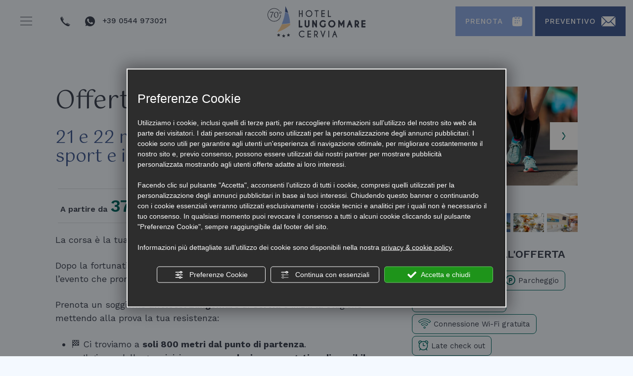

--- FILE ---
content_type: text/html; charset=utf-8
request_url: https://www.lungomarehotel.com/it/offerta-cervia-run-hotel
body_size: 51536
content:
<!DOCTYPE html><html lang="it" ><head><script type="text/javascript">window.isAbot = false;</script><meta http-equiv="Content-Type" content="text/html; charset=utf-8" /><meta name="author" content="TITANKA! Spa" /><meta name="generator" content="TITANKA! CMS"  tpl_id="18" /><title>Offerta Cervia Run in hotel 3 stelle a Cervia</title><meta name="Description" content="Scegli l'Hotel Lungomare di Cervia per il tuo soggiorno sportivo sulla riviera romagnola: partecipa alla Cervia Run e metti alla prova la tua resistenza!" /><meta name="facebook-domain-verification" content="p793qrdnf0515ebvgjp9nnlnpusy3z" /><meta property="og:image" content="https://www.lungomarehotel.com/inc/scripts/thumb.php?bg=ffffff&w=1200&h=630&img=https://admin.abc.sm/img/gallery/upload/1003/offerte/42057-shutterstock-1574989627.jpg"/><meta property="og:image:width" content="1200"><meta property="og:image:height" content="630"><meta name="application-name" content="Hotel Lungomare"><meta property="og:site_name" content="Hotel Lungomare"><link href="https://www.google-analytics.com" rel="preconnect" crossorigin /><link href="https://www.googletagmanager.com" rel="dns-prefetch" crossorigin /><link href="https://connect.facebook.net" rel="preconnect" crossorigin /><link href="https://forms.mrpreno.net" rel="dns-prefetch" crossorigin /><link rel="canonical" href="https://www.lungomarehotel.com/it/offerta-cervia-run-hotel" /><link  rel="alternate" hreflang="it" href="https://www.lungomarehotel.com/it/offerta-cervia-run-hotel"/><link  rel="alternate" hreflang="en" href="https://www.lungomarehotel.com/en/cervia-run-offer" /><link  rel="alternate" hreflang="de" href="https://www.lungomarehotel.com/de/cervia-run-angebot" /><link  rel="alternate" hreflang="fr" href="https://www.lungomarehotel.com/fr/offre-cervia-run" /><link rel="alternate" href="https://www.lungomarehotel.com/en/cervia-run-offer" hreflang="x-default" /><script type="application/ld+json">{"@context":"https:\/\/schema.org\/","@type":"Hotel","name":"Hotel Lungomare","url":"https:\/\/www.lungomarehotel.com","telephone":"+39 0544\/973021 ","image":"https:\/\/www.lungomarehotel.com\/ATImg\/pix_trasp.gif","logo":"https:\/\/www.lungomarehotel.com\/ATImg\/loghi_small\/1003.jpg","geo":{"@type":"GeoCoordinates","latitude":44.26441,"longitude":12.357881},"address":{"@type":"PostalAddress","streetAddress":"Lungomare Gabriele D'annunzio, 26","addressLocality":"Cervia","addressRegion":"Ra","postalCode":"48015","addressCountry":"IT"},"priceRange":"$$"}</script>  <script type="text/javascript">var cmsPageParams={"ia":"1003","ih":3681,"ip":"173560","su":false,"device_type":"computer","asset_versioning":"1767773994","site_type":"desktop","is_catalog":false,"lang":"it","url":"\/it\/offerta-cervia-run-hotel","type":"12","other_languages":{"en":"\/en\/cervia-run-offer","de":"\/de\/cervia-run-angebot","fr":"\/fr\/offre-cervia-run"},"relation_code":"1682067088","css":{"libs":["\/site.css?vrnsh=1&v=1767773994","\/site_lib.css?vrnsh=1&v=1767773994"]},"tracking":{"analytics":{"type":"gtag","event_name_mode":2}},"cookieConsentEnabled":true}</script> <style type="text/css">.cb{clear:both}@font-face{font-family:'cms_default_icons';src:url('/js_source/css/titanka/default-icons/fonts/cms_default_icons.ttf?6s34av') format('truetype'),     url('/js_source/css/titanka/default-icons/fonts/cms_default_icons.woff?6s34av') format('woff'),     url('/js_source/css/titanka/default-icons/fonts/cms_default_icons.svg?6s34av#cms_default_icons') format('svg');font-weight:normal;font-style:normal;font-display:swap}.cms-icon{font-family:'cms_default_icons' !important;speak:never;font-style:normal;font-weight:normal;font-variant:normal;text-transform:none;line-height:1;-webkit-font-smoothing:antialiased;-moz-osx-font-smoothing:grayscale}.cms-icon-freccia-sx:before{content:"\ea64"}.cms-icon-freccia-dx:before{content:"\ea65"}.cms-icon-pacchetto-hotelparco:before{content:"\ea58"}.cms-icon-posto-garage:before{content:"\ea59"}.cms-icon-sconti-parchi:before{content:"\ea5a"}.cms-icon-stella:before{content:"\ea5b"}.cms-icon-animazione:before{content:"\ea5c"}.cms-icon-bici:before{content:"\ea5d"}.cms-icon-biglietti-parco:before{content:"\ea5e"}.cms-icon-culla:before{content:"\ea5f"}.cms-icon-degustazione:before{content:"\ea60"}.cms-icon-drink-benvenuto:before{content:"\ea61"}.cms-icon-ebike:before{content:"\ea62"}.cms-icon-late-check-out:before{content:"\ea63"}.cms-icon-camere-familiari:before{content:"\ea40"}.cms-icon-cassaforte:before{content:"\ea41"}.cms-icon-colazione:before{content:"\ea42"}.cms-icon-colazione-tardi:before{content:"\ea43"}.cms-icon-escursioni:before{content:"\ea44"}.cms-icon-fridge:before{content:"\ea45"}.cms-icon-navetta:before{content:"\ea46"}.cms-icon-parcheggio:before{content:"\ea47"}.cms-icon-parcheggio-gratuito:before{content:"\ea48"}.cms-icon-piscina:before{content:"\ea49"}.cms-icon-piscina-riscaldata:before{content:"\ea4a"}.cms-icon-posizione-ottima:before{content:"\ea4b"}.cms-icon-riscaldamento:before{content:"\ea4c"}.cms-icon-spa:before{content:"\ea4d"}.cms-icon-spiaggia:before{content:"\ea4e"}.cms-icon-wifi:before{content:"\ea4f"}.cms-icon-accessori-cani:before{content:"\ea50"}.cms-icon-animali-ammessi:before{content:"\ea51"}.cms-icon-aria-condizionata:before{content:"\ea52"}.cms-icon-ascensore:before{content:"\ea53"}.cms-icon-asciugacapelli:before{content:"\ea54"}.cms-icon-camera-balcone:before{content:"\ea55"}.cms-icon-camera-insonorizzata:before{content:"\ea56"}.cms-icon-camera-vista-mare:before{content:"\ea57"}.cms-icon-tripadvisor-naked:before{content:"\ea3d"}.cms-icon-tripadvisor-outline:before{content:"\ea3e"}.cms-icon-tripadvisor-solid:before{content:"\ea3f"}.cms-icon-angle-arrow-down:before{content:"\e90c"}.cms-icon-facebook-naked:before{content:"\e90d"}.cms-icon-google_plus-naked:before{content:"\e90e"}.cms-icon-instagram-naked:before{content:"\e90f"}.cms-icon-linkedin-naked:before{content:"\e910"}.cms-icon-skype-naked:before{content:"\e911"}.cms-icon-twitter-naked:before{content:"\e908"}.cms-icon-whatsapp-naked:before{content:"\ea20"}.cms-icon-youtube-naked:before{content:"\ea24"}.cms-icon-pinterest-naked:before{content:"\e975"}.cms-icon-tiktok-naked:before{content:"\e976"}.cms-icon-isolate-piogge:before{content:"\ea28"}.cms-icon-neve-debole:before{content:"\ea29"}.cms-icon-nuvoloso:before{content:"\ea2a"}.cms-icon-parzialmente_nuvoloso:before{content:"\ea2b"}.cms-icon-pioggia_debole:before{content:"\ea2c"}.cms-icon-pioggia_forte:before{content:"\ea2d"}.cms-icon-pioggia_forte_temporale:before{content:"\ea2e"}.cms-icon-pioggia_moderata:before{content:"\ea2f"}.cms-icon-pioggia-debole-temporali:before{content:"\ea30"}.cms-icon-pioggia-mista-neve:before{content:"\ea31"}.cms-icon-pioggia-moderata-temporali:before{content:"\ea32"}.cms-icon-poco_nuvoloso:before{content:"\ea33"}.cms-icon-possibili_temporali:before{content:"\ea34"}.cms-icon-rovesci-neve:before{content:"\ea35"}.cms-icon-sereno:before{content:"\ea36"}.cms-icon-sereno_molto_caldo:before{content:"\ea37"}.cms-icon-sereno_notte:before{content:"\ea38"}.cms-icon-sereno-nebbia:before{content:"\ea39"}.cms-icon-tempMax:before{content:"\ea3a"}.cms-icon-tempMin:before{content:"\ea3b"}.cms-icon-vento-molto-caldo:before{content:"\ea3c"}.cms-icon-ar .path1:before{content:"\e914";color:rgb(115, 175, 0)}.cms-icon-ar .path2:before{content:"\e915";margin-left:-1em;color:rgb(245, 245, 245)}.cms-icon-ar .path3:before{content:"\e916";margin-left:-1em;color:rgb(245, 245, 245)}.cms-icon-ar .path4:before{content:"\e917";margin-left:-1em;color:rgb(245, 245, 245)}.cms-icon-ar .path5:before{content:"\e918";margin-left:-1em;color:rgb(245, 245, 245)}.cms-icon-ar .path6:before{content:"\e919";margin-left:-1em;color:rgb(245, 245, 245)}.cms-icon-ar .path7:before{content:"\e91a";margin-left:-1em;color:rgb(245, 245, 245)}.cms-icon-ar .path8:before{content:"\e91b";margin-left:-1em;color:rgb(245, 245, 245)}.cms-icon-ar .path9:before{content:"\e91c";margin-left:-1em;color:rgb(245, 245, 245)}.cms-icon-ar .path10:before{content:"\e91d";margin-left:-1em;color:rgb(245, 245, 245)}.cms-icon-ar .path11:before{content:"\e91e";margin-left:-1em;color:rgb(245, 245, 245)}.cms-icon-ar .path12:before{content:"\e91f";margin-left:-1em;color:rgb(245, 245, 245)}.cms-icon-ar .path13:before{content:"\e920";margin-left:-1em;color:rgb(245, 245, 245)}.cms-icon-ar .path14:before{content:"\e921";margin-left:-1em;color:rgb(245, 245, 245)}.cms-icon-ar .path15:before{content:"\e922";margin-left:-1em;color:rgb(245, 245, 245)}.cms-icon-ar .path16:before{content:"\e923";margin-left:-1em;color:rgb(245, 245, 245)}.cms-icon-ar .path17:before{content:"\e924";margin-left:-1em;color:rgb(245, 245, 245)}.cms-icon-ar .path18:before{content:"\e925";margin-left:-1em;color:rgb(245, 245, 245)}.cms-icon-ar .path19:before{content:"\e926";margin-left:-1em;color:rgb(245, 245, 245)}.cms-icon-ar .path20:before{content:"\e927";margin-left:-1em;color:rgb(245, 245, 245)}.cms-icon-ar .path21:before{content:"\e928";margin-left:-1em;color:rgb(245, 245, 245)}.cms-icon-ar .path22:before{content:"\e929";margin-left:-1em;color:rgb(245, 245, 245)}.cms-icon-ar .path23:before{content:"\e92a";margin-left:-1em;color:rgb(245, 245, 245)}.cms-icon-ar .path24:before{content:"\e92b";margin-left:-1em;color:rgb(245, 245, 245)}.cms-icon-ar .path25:before{content:"\e92c";margin-left:-1em;color:rgb(245, 245, 245)}.cms-icon-ar .path26:before{content:"\e92d";margin-left:-1em;color:rgb(245, 245, 245)}.cms-icon-bg .path1:before{content:"\e92e";color:rgb(255, 75, 85)}.cms-icon-bg .path2:before{content:"\e92f";margin-left:-1em;color:rgb(245, 245, 245)}.cms-icon-bg .path3:before{content:"\e930";margin-left:-1em;color:rgb(115, 175, 0)}.cms-icon-cn .path1:before{content:"\e931";color:rgb(255, 75, 85)}.cms-icon-cn .path2:before{content:"\e932";margin-left:-1em;color:rgb(255, 225, 90)}.cms-icon-cn .path3:before{content:"\e933";margin-left:-1em;color:rgb(255, 225, 90)}.cms-icon-cn .path4:before{content:"\e934";margin-left:-1em;color:rgb(255, 225, 90)}.cms-icon-cn .path5:before{content:"\e935";margin-left:-1em;color:rgb(255, 225, 90)}.cms-icon-cn .path6:before{content:"\e936";margin-left:-1em;color:rgb(255, 225, 90)}.cms-icon-cs .path1:before{content:"\e937";color:rgb(65, 71, 155)}.cms-icon-cs .path2:before{content:"\e938";margin-left:-1em;color:rgb(255, 75, 85)}.cms-icon-cs .path3:before{content:"\e939";margin-left:-1em;color:rgb(245, 245, 245)}.cms-icon-da .path1:before{content:"\e93a";color:rgb(255, 75, 85)}.cms-icon-da .path2:before{content:"\e93b";margin-left:-1em;color:rgb(245, 245, 245)}.cms-icon-de .path1:before{content:"\e93c";color:rgb(70, 70, 85)}.cms-icon-de .path2:before{content:"\e93d";margin-left:-1em;color:rgb(255, 225, 90)}.cms-icon-de .path3:before{content:"\e93e";margin-left:-1em;color:rgb(255, 75, 85)}.cms-icon-el .path1:before{content:"\e93f";color:rgb(245, 245, 245)}.cms-icon-el .path2:before{content:"\e940";margin-left:-1em;color:rgb(245, 245, 245)}.cms-icon-el .path3:before{content:"\e941";margin-left:-1em;color:rgb(245, 245, 245)}.cms-icon-el .path4:before{content:"\e942";margin-left:-1em;color:rgb(65, 71, 155)}.cms-icon-el .path5:before{content:"\e943";margin-left:-1em;color:rgb(245, 245, 245)}.cms-icon-el .path6:before{content:"\e944";margin-left:-1em;color:rgb(65, 71, 155)}.cms-icon-el .path7:before{content:"\e945";margin-left:-1em;color:rgb(65, 71, 155)}.cms-icon-el .path8:before{content:"\e946";margin-left:-1em;color:rgb(245, 245, 245)}.cms-icon-en .path1:before{content:"\e947";color:rgb(65, 71, 155)}.cms-icon-en .path2:before{content:"\e948";margin-left:-1em;color:rgb(245, 245, 245)}.cms-icon-en .path3:before{content:"\e949";margin-left:-1em;color:rgb(255, 75, 85)}.cms-icon-en .path4:before{content:"\e94a";margin-left:-1em;color:rgb(255, 75, 85)}.cms-icon-en .path5:before{content:"\e94b";margin-left:-1em;color:rgb(255, 75, 85)}.cms-icon-en .path6:before{content:"\e94c";margin-left:-1em;color:rgb(255, 75, 85)}.cms-icon-en .path7:before{content:"\e94d";margin-left:-1em;color:rgb(255, 75, 85)}.cms-icon-es .path1:before{content:"\e94e";color:rgb(200, 65, 75)}.cms-icon-es .path2:before{content:"\e94f";margin-left:-1em;color:rgb(255, 210, 80)}.cms-icon-es .path3:before{content:"\e950";margin-left:-1em;color:rgb(200, 65, 75)}.cms-icon-es .path4:before{content:"\e951";margin-left:-1em;color:rgb(245, 245, 245)}.cms-icon-es .path5:before{content:"\e952";margin-left:-1em;color:rgb(250, 180, 70)}.cms-icon-es .path6:before{content:"\e953";margin-left:-1em;color:rgb(200, 65, 75)}.cms-icon-es .path7:before{content:"\e954";margin-left:-1em;color:rgb(200, 65, 75)}.cms-icon-es .path8:before{content:"\e955";margin-left:-1em;color:rgb(200, 65, 75)}.cms-icon-es .path9:before{content:"\e956";margin-left:-1em;color:rgb(245, 245, 245)}.cms-icon-es .path10:before{content:"\e957";margin-left:-1em;color:rgb(200, 65, 75)}.cms-icon-es .path11:before{content:"\e958";margin-left:-1em;color:rgb(200, 65, 75)}.cms-icon-es .path12:before{content:"\e959";margin-left:-1em;color:rgb(250, 180, 70)}.cms-icon-es .path13:before{content:"\e95a";margin-left:-1em;color:rgb(200, 65, 75)}.cms-icon-es .path14:before{content:"\e95b";margin-left:-1em;color:rgb(200, 65, 75)}.cms-icon-es .path15:before{content:"\e95c";margin-left:-1em;color:rgb(255, 180, 65)}.cms-icon-es .path16:before{content:"\e95d";margin-left:-1em;color:rgb(250, 180, 70)}.cms-icon-es .path17:before{content:"\e95e";margin-left:-1em;color:rgb(250, 180, 70)}.cms-icon-es .path18:before{content:"\e95f";margin-left:-1em;color:rgb(245, 245, 245)}.cms-icon-es .path19:before{content:"\e960";margin-left:-1em;color:rgb(250, 180, 70)}.cms-icon-es .path20:before{content:"\e961";margin-left:-1em;color:rgb(250, 180, 70)}.cms-icon-es .path21:before{content:"\e962";margin-left:-1em;color:rgb(80, 100, 170)}.cms-icon-es .path22:before{content:"\e963";margin-left:-1em;color:rgb(250, 180, 70)}.cms-icon-es .path23:before{content:"\e964";margin-left:-1em;color:rgb(80, 100, 170)}.cms-icon-es .path24:before{content:"\e965";margin-left:-1em;color:rgb(250, 180, 70)}.cms-icon-es .path25:before{content:"\e966";margin-left:-1em;color:rgb(255, 180, 65)}.cms-icon-es .path26:before{content:"\e967";margin-left:-1em;color:rgb(245, 245, 245)}.cms-icon-es .path27:before{content:"\e968";margin-left:-1em;color:rgb(245, 245, 245)}.cms-icon-es .path28:before{content:"\e969";margin-left:-1em;color:rgb(245, 245, 245)}.cms-icon-es .path29:before{content:"\e96a";margin-left:-1em;color:rgb(245, 245, 245)}.cms-icon-es .path30:before{content:"\e96b";margin-left:-1em;color:rgb(250, 180, 70)}.cms-icon-es .path31:before{content:"\e96c";margin-left:-1em;color:rgb(255, 160, 210)}.cms-icon-es .path32:before{content:"\e96d";margin-left:-1em;color:rgb(80, 100, 170)}.cms-icon-es .path33:before{content:"\e96e";margin-left:-1em;color:rgb(250, 180, 70)}.cms-icon-es .path34:before{content:"\e96f";margin-left:-1em;color:rgb(200, 65, 75)}.cms-icon-es .path35:before{content:"\e970";margin-left:-1em;color:rgb(255, 210, 80)}.cms-icon-es .path36:before{content:"\e971";margin-left:-1em;color:rgb(255, 210, 80)}.cms-icon-es .path37:before{content:"\e972";margin-left:-1em;color:rgb(255, 210, 80)}.cms-icon-es .path38:before{content:"\e973";margin-left:-1em;color:rgb(200, 65, 75)}.cms-icon-es .path39:before{content:"\e974";margin-left:-1em;color:rgb(200, 65, 75)}.cms-icon-fr .path1:before{content:"\e9c8";color:rgb(65, 71, 155)}.cms-icon-fr .path2:before{content:"\e9c9";margin-left:-1em;color:rgb(245, 245, 245)}.cms-icon-fr .path3:before{content:"\e9ca";margin-left:-1em;color:rgb(255, 75, 85)}.cms-icon-hr .path1:before{content:"\e9cb";color:rgb(65, 71, 155)}.cms-icon-hr .path2:before{content:"\e9cc";margin-left:-1em;color:rgb(255, 75, 85)}.cms-icon-hr .path3:before{content:"\e9cd";margin-left:-1em;color:rgb(245, 245, 245)}.cms-icon-hr .path4:before{content:"\e9ce";margin-left:-1em;color:rgb(255, 75, 85)}.cms-icon-hr .path5:before{content:"\e9cf";margin-left:-1em;color:rgb(255, 75, 85)}.cms-icon-hr .path6:before{content:"\e9d0";margin-left:-1em;color:rgb(255, 75, 85)}.cms-icon-hr .path7:before{content:"\e9d1";margin-left:-1em;color:rgb(255, 75, 85)}.cms-icon-hr .path8:before{content:"\e9d2";margin-left:-1em;color:rgb(255, 75, 85)}.cms-icon-hr .path9:before{content:"\e9d3";margin-left:-1em;color:rgb(245, 245, 245)}.cms-icon-hr .path10:before{content:"\e9d4";margin-left:-1em;color:rgb(245, 245, 245)}.cms-icon-hr .path11:before{content:"\e9d5";margin-left:-1em;color:rgb(245, 245, 245)}.cms-icon-hr .path12:before{content:"\e9d6";margin-left:-1em;color:rgb(245, 245, 245)}.cms-icon-hr .path13:before{content:"\e9d7";margin-left:-1em;color:rgb(245, 245, 245)}.cms-icon-hr .path14:before{content:"\e9d8";margin-left:-1em;color:rgb(255, 75, 85)}.cms-icon-hr .path15:before{content:"\e9d9";margin-left:-1em;color:rgb(255, 75, 85)}.cms-icon-hr .path16:before{content:"\e9da";margin-left:-1em;color:rgb(255, 75, 85)}.cms-icon-hr .path17:before{content:"\e9db";margin-left:-1em;color:rgb(245, 245, 245)}.cms-icon-hr .path18:before{content:"\e9dc";margin-left:-1em;color:rgb(245, 245, 245)}.cms-icon-hr .path19:before{content:"\e9dd";margin-left:-1em;color:rgb(245, 245, 245)}.cms-icon-hr .path20:before{content:"\e9de";margin-left:-1em;color:rgb(255, 75, 85)}.cms-icon-hr .path21:before{content:"\e9df";margin-left:-1em;color:rgb(255, 75, 85)}.cms-icon-hr .path22:before{content:"\e9e0";margin-left:-1em;color:rgb(245, 245, 245)}.cms-icon-hr .path23:before{content:"\e9e1";margin-left:-1em;color:rgb(245, 245, 245)}.cms-icon-hr .path24:before{content:"\e9e2";margin-left:-1em;color:rgb(255, 75, 85)}.cms-icon-hr .path25:before{content:"\e9e3";margin-left:-1em;color:rgb(255, 75, 85)}.cms-icon-hr .path26:before{content:"\e9e4";margin-left:-1em;color:rgb(255, 75, 85)}.cms-icon-hr .path27:before{content:"\e9e5";margin-left:-1em;color:rgb(245, 245, 245)}.cms-icon-hr .path28:before{content:"\e9e6";margin-left:-1em;color:rgb(245, 245, 245)}.cms-icon-hr .path29:before{content:"\e9e7";margin-left:-1em;color:rgb(255, 75, 85)}.cms-icon-hr .path30:before{content:"\e9e8";margin-left:-1em;color:rgb(65, 115, 205)}.cms-icon-hr .path31:before{content:"\e9e9";margin-left:-1em;color:rgb(65, 115, 205)}.cms-icon-hr .path32:before{content:"\e9ea";margin-left:-1em;color:rgb(65, 115, 205)}.cms-icon-hr .path33:before{content:"\e9eb";margin-left:-1em;color:rgb(65, 71, 155)}.cms-icon-hr .path34:before{content:"\e9ec";margin-left:-1em;color:rgb(65, 71, 155)}.cms-icon-hr .path35:before{content:"\e9ed";margin-left:-1em;color:rgb(255, 75, 85)}.cms-icon-hr .path36:before{content:"\e9ee";margin-left:-1em;color:rgb(255, 75, 85)}.cms-icon-hr .path37:before{content:"\e9ef";margin-left:-1em;color:rgb(255, 225, 90)}.cms-icon-hr .path38:before{content:"\e9f0";margin-left:-1em;color:rgb(255, 75, 85)}.cms-icon-hr .path39:before{content:"\e9f1";margin-left:-1em;color:rgb(255, 225, 90)}.cms-icon-hr .path40:before{content:"\e9f2";margin-left:-1em;color:rgb(255, 225, 90)}.cms-icon-hr .path41:before{content:"\e9f3";margin-left:-1em;color:rgb(255, 225, 90)}.cms-icon-hr .path42:before{content:"\e9f4";margin-left:-1em;color:rgb(255, 225, 90)}.cms-icon-hr .path43:before{content:"\e9f5";margin-left:-1em;color:rgb(255, 225, 90)}.cms-icon-hu .path1:before{content:"\e9f6";color:rgb(255, 75, 85)}.cms-icon-hu .path2:before{content:"\e9f7";margin-left:-1em;color:rgb(115, 175, 0)}.cms-icon-hu .path3:before{content:"\e9f8";margin-left:-1em;color:rgb(245, 245, 245)}.cms-icon-it .path1:before{content:"\e9f9";color:rgb(115, 175, 0)}.cms-icon-it .path2:before{content:"\e9fa";margin-left:-1em;color:rgb(245, 245, 245)}.cms-icon-it .path3:before{content:"\e9fb";margin-left:-1em;color:rgb(255, 75, 85)}.cms-icon-jp .path1:before{content:"\e9fc";color:rgb(245, 245, 245)}.cms-icon-jp .path2:before{content:"\e9fd";margin-left:-1em;color:rgb(255, 75, 85)}.cms-icon-nl .path1:before{content:"\e9fe";color:rgb(231, 59, 54)}.cms-icon-nl .path2:before{content:"\e9ff";margin-left:-1em;color:rgb(55, 87, 166)}.cms-icon-nl .path3:before{content:"\ea00";margin-left:-1em;color:rgb(245, 245, 245)}.cms-icon-pl .path1:before{content:"\ea01";color:rgb(255, 75, 85)}.cms-icon-pl .path2:before{content:"\ea02";margin-left:-1em;color:rgb(245, 245, 245)}.cms-icon-pt .path1:before{content:"\ea03";color:rgb(255, 75, 85)}.cms-icon-pt .path2:before{content:"\ea04";margin-left:-1em;color:rgb(115, 175, 0)}.cms-icon-pt .path3:before{content:"\ea05";margin-left:-1em;color:rgb(255, 225, 90)}.cms-icon-pt .path4:before{content:"\ea06";margin-left:-1em;color:rgb(255, 75, 85)}.cms-icon-pt .path5:before{content:"\ea07";margin-left:-1em;color:rgb(245, 245, 245)}.cms-icon-pt .path6:before{content:"\ea08";margin-left:-1em;color:rgb(255, 225, 90)}.cms-icon-pt .path7:before{content:"\ea09";margin-left:-1em;color:rgb(255, 225, 90)}.cms-icon-pt .path8:before{content:"\ea0a";margin-left:-1em;color:rgb(255, 225, 90)}.cms-icon-pt .path9:before{content:"\ea0b";margin-left:-1em;color:rgb(255, 225, 90)}.cms-icon-pt .path10:before{content:"\ea0c";margin-left:-1em;color:rgb(255, 225, 90)}.cms-icon-pt .path11:before{content:"\ea0d";margin-left:-1em;color:rgb(255, 225, 90)}.cms-icon-pt .path12:before{content:"\ea0e";margin-left:-1em;color:rgb(255, 225, 90)}.cms-icon-pt .path13:before{content:"\ea0f";margin-left:-1em;color:rgb(65, 71, 155)}.cms-icon-pt .path14:before{content:"\ea10";margin-left:-1em;color:rgb(65, 71, 155)}.cms-icon-pt .path15:before{content:"\ea11";margin-left:-1em;color:rgb(65, 71, 155)}.cms-icon-pt .path16:before{content:"\ea12";margin-left:-1em;color:rgb(65, 71, 155)}.cms-icon-pt .path17:before{content:"\ea13";margin-left:-1em;color:rgb(65, 71, 155)}.cms-icon-ru .path1:before{content:"\ea14";color:rgb(245, 245, 245)}.cms-icon-ru .path2:before{content:"\ea15";margin-left:-1em;color:rgb(255, 75, 85)}.cms-icon-ru .path3:before{content:"\ea16";margin-left:-1em;color:rgb(65, 71, 155)}.cms-icon-sk .path1:before{content:"\ea17";color:rgb(245, 245, 245)}.cms-icon-sk .path2:before{content:"\ea18";margin-left:-1em;color:rgb(255, 75, 85)}.cms-icon-sk .path3:before{content:"\ea19";margin-left:-1em;color:rgb(65, 71, 155)}.cms-icon-sk .path4:before{content:"\ea1a";margin-left:-1em;color:rgb(255, 75, 85)}.cms-icon-sk .path5:before{content:"\ea1b";margin-left:-1em;color:rgb(245, 245, 245)}.cms-icon-sk .path6:before{content:"\ea1c";margin-left:-1em;color:rgb(65, 71, 155)}.cms-icon-sk .path7:before{content:"\ea1d";margin-left:-1em;color:rgb(245, 245, 245)}.cms-icon-sv .path1:before{content:"\ea1e";color:rgb(65, 115, 205)}.cms-icon-sv .path2:before{content:"\ea1f";margin-left:-1em;color:rgb(255,225,90)}.cms-icon-angle-arrow-pointing-to-right:before{content:"\e913"}.cms-icon-skype-outline .path1:before{content:"\ea21";color:rgb(68, 68, 68)}.cms-icon-skype-outline .path2:before{content:"\ea22";margin-left:-1em;color:rgb(0,0,0)}.cms-icon-skype-solid:before{content:"\ea23"}.cms-icon-whatsapp-outline .path1:before{content:"\ea25";color:rgb(68, 68, 68)}.cms-icon-whatsapp-outline .path2:before{content:"\ea26";margin-left:-1em;color:rgb(0,0,0)}.cms-icon-whatsapp-solid:before{content:"\ea27"}.cms-icon-facebook-outline:before{content:"\e900"}.cms-icon-facebook-solid:before{content:"\e901"}.cms-icon-google_plus-outline:before{content:"\e902"}.cms-icon-google_plus-solid:before{content:"\e903"}.cms-icon-instagram-outline:before{content:"\e904"}.cms-icon-instagram-solid:before{content:"\e905"}.cms-icon-linkedin-outline:before{content:"\e906"}.cms-icon-linkedin-solid:before{content:"\e907"}.cms-icon-twitter-outline:before{content:"\e909"}.cms-icon-twitter-solid:before{content:"\e912"}.cms-icon-youtube-outline:before{content:"\e90a"}.cms-icon-youtube-solid:before{content:"\e90b"}.cms-icon-pinterest-outline:before{content:"\ea67"}.cms-icon-pinterest-solid:before{content:"\ea68"}.cms-icon-tiktok-outline:before{content:"\e977"}.cms-icon-tiktok-solid:before{content:"\e979"}.so_modal_defaultModal,.so_modal_videoGroup{background-color:rgba(0, 0, 0, 0.5);position:fixed;width:100%;height:auto;bottom:0px;top:0px;left:0;z-index:-1;visibility:hidden;opacity:0;-webkit-transition:all 400ms ease;-moz-transition:all 400ms ease;-ms-transition:all 400ms ease;-o-transition:all 400ms ease;transition:all 400ms ease}.onlyT::before{content:"T!";position:absolute;background-color:#f60;color:white;margin-top:-9px;font-size:10px;padding:0
5px;border-radius:8px;font-family:arial;height:16px;line-height:15px}.so_modal_defaultModal.visible,.so_modal_videoGroup.visible{visibility:visible;opacity:1;z-index:1000}.so_modal_defaultModal .defaultModal_content,  .so_modal_videoGroup
.videoGroup_content{position:fixed}.so_modal_defaultModal
.defaultModal_content_text{background-color:white;padding:10px}.so_modal_defaultModal .defaultModal_content
.defaultModal_content_text{display:block}.defaultModal_close,.videoGroup_close{text-align:right}.so_modal_defaultModal .defaultModal_close .bt_close,  .so_modal_videoGroup .videoGroup_close
.bt_close{cursor:pointer;font-size:40px;line-height:40px}.somodal{overflow-x:hidden;overflow-y:auto;position:fixed;top:0;right:0;bottom:0;left:0;z-index:1050;-webkit-overflow-scrolling:touch;outline:0;background-color:#00000063;padding-top:30px}.somodal-dialog{position:relative;width:auto;margin:10px}.somodal-content{position:relative;background-color:#fff;border:1px
solid #999;border:1px
solid rgba(0, 0, 0, 0.2);border-radius:6px;-webkit-box-shadow:0 3px 9px rgba(0, 0, 0, 0.5);box-shadow:0 3px 9px rgba(0,0,0,0.5);-webkit-background-clip:padding-box;background-clip:padding-box;outline:0}.somodal-header{margin:15px;border-bottom:1px solid #e5e5e5;min-height:30px}.somodal-header
.close{margin-top:-2px}.somodal-title{margin:0;line-height:1.42857143}.somodal-body{position:relative;padding:15px;overflow-x:hidden}.somodal
.close{float:right;font-size:21px;font-weight:bold;line-height:1;color:#000;text-shadow:0 1px 0 #fff;filter:alpha(opacity=20);opacity: .2}.somodal
button.close{-webkit-appearance:none;padding:0;cursor:pointer;background:transparent;border:0}.somodal .close:hover,   .somodal .close:focus{color:#000;text-decoration:none;cursor:pointer;filter:alpha(opacity=50);opacity: .5}.somodal-dialog.somodal-sm{width:300px}.somodal-dialog.somodal-md{width:600px}.somodal-dialog.somodal-lg{width:900px}@media (min-width: 768px){.somodal-dialog{width:600px;margin:30px
auto}.somodal-content{-webkit-box-shadow:0 5px 15px rgba(0, 0, 0, 0.5);box-shadow:0 5px 15px rgba(0, 0, 0, 0.5)}}@media (min-width: 992px){.somodal-dialog{width:900px}}.somodal [role="button"]{cursor:pointer}.somodal .cnt_text_popup,  .somodal
.buttonPopup_text{display:block !important}.offer-component
img{max-width:100%;height:auto}.offer-component
.offer_label{position:absolute;top:0px;right:-10px;padding:4px
12px;font-weight:700;background:#F07C00;color:#FFF;font-size:14px;z-index:5}.offer-component .offer_label:after{content:"";position:absolute;bottom:-10px;right:0px;width:0;height:0;border-style:solid;border-width:10px 10px 0 0;border-color:transparent;border-top-color:#C66A00}.offer-component
.soldout_message{border-width:1px;border-style:solid;border-radius:2px;padding:10px
15px;line-height:1.2;margin-top:15px}.offer-component .soldout_message
.message_icon{font-size:30px;float:left;margin-right:15px}.offer-component .soldout_message
.message_title{font-weight:700}.offer-component .soldout_message
.message_text{color:#666}.offer-component .offerta-prezzo-cont .offerta-prezzo-condizione, .offer-component .offerta-prezzo-cont .offerta-prezzo-a-partire-da{font-size:14px}.offer-component .offerta-prezzo-cont .offerta-prezzo{font-size:20px;white-space:nowrap}.offer-component .offerta-prezzo-cont .offerta-prezzo-barrato{font-size:14px}.offer_detail .col-sx{padding-right:15px}.offer_detail .col-dx{padding-left:15px}.offer_detail
#bt_require_offer_target{margin-top:60px}.offer_detail
.sharer{float:right;margin-bottom:10px;font-weight:700}.offer_detail .sharer a,  .offer_detail .sharer a:hover{color:inherit;text-decoration:none;margin-left:10px}.offer_detail .sharer .cms-icon{font-size:26px}.from-text-editor
p{margin-bottom:1.4em}.offer_detail .offerta-prezzo-barrato{text-decoration:line-through}.offer_detail
h2{color:#444;font-size:17px;font-weight:500;text-align:left}.offer_detail
h3{text-transform:uppercase;font-weight:bold;font-size:14px;line-height:1.4;margin-top:30px;margin-bottom:5px}.offer_detail
.title{padding-left:0;padding-right:0}.offer_detail
.subtitle{margin-bottom:0}.offer_detail
.offer_header{border-top:1px solid #bbb;border-bottom:1px solid #bbb;margin-top:20px;margin-bottom:20px;line-height:50px;line-height:1.1;padding:15px
0}.offer_detail .offer_header
.price{color:#999;line-height:1.1}.offer_detail .period_foot .offerta-prezzo{font-size:20px;font-weight:700}.offer_detail .period_foot .offerta-prezzo-barrato{font-size:15px}.offer_detail .offer_header
.validity{font-weight:700;line-height:25px;padding-top:10px;padding-bottom:10px;padding-left:12px}.offer_detail
.content{text-align:left;padding:0}.offer_detail
.periods{display:flex;flex-direction:column}.offer_detail .periods
.period{margin-bottom:35px;border:1px
solid #ccc4b480;padding:5px;position:relative;margin-top:25px}.offer_detail .periods
.period_head{background:#f5f5f5;display:flex}.offer_detail .periods
.period_body{padding:10px;border:0
!important;position:relative}.offer_detail .periods .soldout
.period_body{}.offer_detail .periods .items:after{clear:both;content:" "}.offer_detail .periods
.offer_label{position:absolute;top:-10px;right:-10px;padding:8px
16px;font-weight:700}.offer_detail .periods .offer_label:after{content:"";position:absolute;bottom:-10px;right:0px;width:0;height:0;border-style:solid;border-width:10px 10px 0 0;border-color:transparent}.offer_detail .periods
.item_title{text-transform:uppercase;color:#666;font-weight:400;font-size:12px;line-height:1;margin-bottom:4px}.offer_detail .periods
.item_value{margin-top:0px;line-height:1.2;justify-content:center;align-items:center;display:flex;flex-wrap:wrap;font-weight:700;font-size:14px;padding-top:5px;flex:1;font-weight:bold}.offer_detail .periods
.period_foot{display:flex;flex:1}.offer_detail .periods .period_foot>.price{flex:1;background:#ebebeb;width:100%;max-width:100%;text-align:left !important;text-transform:none !important;border-radius:0px;font-size:16px;padding:16px
12px;margin:2px;justify-content:left !important}.offer_detail .periods .period_foot
.btn{flex:1;width:100%;max-width:100%;text-align:center;border-radius:0px;font-size:16px;padding:16px
12px;font-weight:700;cursor:pointer;align-items:center;display:flex;justify-content:center;margin:2px}.offer_detail .periods .period_foot .btn .cms-icon{font-size:10px}.offer_detail .periods
.items{display:flex;flex:1}.offer_detail .periods
.item{text-align:center;padding:2px
0;flex:1}.offer_detail .periods
.item.featured{background-color:#ebebeb;border-width:3px !important;border-style:solid !important}.offer_detail .periods .important-element{flex:0;display:block;width:calc(100% - 6px);margin:0
auto}.offer_detail .periods .children-element{flex:0;display:block}.offer_detail .periods .children-element
.item_inner{padding:20px
0 !important}.offer_detail .periods .item
.item_inner{padding:20px
10px;height:100%;margin:2px;display:flex;flex-direction:column;justify-content:center}.offer_detail .periods .item:first-child .item_inner,  .offer_detail .periods .item.featured
.item_inner{border-left:0}.offer_detail .periods .item.featured + .item
.item_inner{border-left:0}.offer_detail .periods .period_head>.price{float:right;width:20%;text-align:center;padding:18px
5px;color:#fff}.offer_detail .periods .price
.item_title{color:#fff}.offer_detail .periods .price .offerta-prezzo{flex-basis:100%}.offer_detail .periods .price .item_value .offerta-prezzo-starting-price,  .offer_detail .periods .price .item_value .offerta-prezzo-conditions{display:block;font-size:12px;font-weight:400;flex-basis:100%;line-height:1}.offer_detail .periods .period_body .whats_included h3:first-child{margin-top:0}.offer_detail .strengths
ul{padding:0;list-style-type:none;margin:18px
-4px 0 -4px}.offer_detail .strengths ul
li{background:transparent !important;color:inherit !important;border:1px
solid #000;padding:8px
12px;border-radius:8px;float:left;margin:0
4px 4px 4px}.offer_detail .strengths ul li .cms-icon{font-size:20px;float:left;margin-right:6px}.offer_detail .reviews
ul{padding:0;list-style-type:none}.offer_detail .reviews
.baloon{background:#f5f5f5;border-radius:8px;padding:20px;position:relative;line-height:20px;text-align:justify}.offer_detail .reviews .baloon:after{border-style:solid;border-width:12px 8px 0 8px;border-color:#f5f5f5 transparent transparent transparent;position:absolute;left:25px;bottom:-12px;content:" "}.offer_detail .reviews
.customer{margin:15px
0 0 15px;font-weight:700}.offer_detail .reviews .customer
.avatar{width:35px;display:inline-block !important;margin-right:8px}.offer_detail .reviews .customer
.source{max-height:33px;float:right}.offer_detail .slick-slide{outline:none}.offer_detail #image_gallery .slick-arrow,  .offer_detail #image_gallery
.splide__arrow{position:absolute;top:50%;bottom:unset !important;border:0px;z-index:1;background-color:#fff !important;background-image:none !important;color:#000;transform:translateY(-50%);padding:20px;margin-top:0;height:auto !important;width:auto !important}.offer_detail #image_gallery
.splide__arrow{border-radius:0 !important;opacity:1 !important;background:#fff !important}.offer_detail #image_gallery .slick-arrow:before,  .offer_detail #image_gallery .splide__arrow:before{font-size:16px;color:inherit}.offer_detail.offer-component .col-dx #image_gallery .slick-arrow.slick-prev,  .offer_detail.offer-component #image_gallery .slick-arrow.slick-prev,  .offer_detail.offer-component .col-dx #image_gallery .splide__arrow--prev,  .offer_detail.offer-component #image_gallery .splide__arrow--prev{left:0px;margin-left:0 !important}.offer_detail.offer-component  .col-dx  #image_gallery  .slick-arrow.slick-prev:before,  .offer_detail.offer-component #image_gallery .slick-arrow.slick-prev:before,  .offer_detail.offer-component  .col-dx  #image_gallery  .splide__arrow--prev:before,  .offer_detail.offer-component #image_gallery .splide__arrow--prev:before,  .offer_detail.offer-component .reviews .splide__arrow--prev:before{content:"\ea64" !important;transform:none}.offer_detail.offer-component .col-dx #image_gallery .slick-arrow.slick-next,  .offer_detail.offer-component #image_gallery .slick-arrow.slick-next,  .offer_detail.offer-component .col-dx #image_gallery .splide__arrow--next,  .offer_detail.offer-component #image_gallery .splide__arrow--next{right:0px;margin-right:0 !important}.offer_detail.offer-component  .col-dx  #image_gallery  .slick-arrow.slick-next:before,  .offer_detail.offer-component #image_gallery .slick-arrow.slick-next:before,  .offer_detail.offer-component  .col-dx  #image_gallery  .splide__arrow--next:before,  .offer_detail.offer-component #image_gallery .splide__arrow--next:before,  .offer_detail.offer-component .reviews .splide__arrow--next:before{content:"\ea65" !important;transform:none}.offer_detail .cms-icon,  .offer_detail .cms-icon:before,  .offer_detail .splide__arrow,  .offer_detail .splide__arrow:before{font-family:"cms_default_icons" !important;color:#aaa}.offer_detail
img{max-width:100%}.offer_detail
#image_gallery_thumb{margin:6px
-3px;display:flex}.offer_detail #image_gallery_thumb>div{margin:0
3px;cursor:pointer}.offer_detail #image_gallery .splide__arrow svg,  .offer_detail .reviews .splide__arrows
svg{display:none}.offer_detail .reviews .arrows-container,  .offer_detail .reviews
.splide__arrows{float:right}.offer_detail .reviews .arrows-container .slick-arrow,  .offer_detail .reviews .splide__arrows
.splide__arrow{display:inline-block;background:transparent;border:0;outline:none;padding:1px
4px;font-size:18px;position:static !important;height:auto;width:auto;margin:0}.offer_detail .reviews
#reviews_gallery{margin-top:18px}.offer_detail #reviews_gallery
.splide__arrows{display:flex !important;position:absolute;right:0;top:-45px;float:none;align-items:center;justify-content:flex-start}.offer_detail .gallery:not(.slick-initialized)>*{display:none}.offer_detail .gallery:not(.slick-initialized)>*:first-child{display:block}.offer_detail .gallery.is-initialized,  .offer_detail .gallery.is-initialized>*{display:block !important}.offer_detail
.price_note{margin-bottom:15px;text-align:right;margin-top:-20px;font-style:italic;font-size:12px;margin-right:-15px}.offer_detail .period.soldout
.whats_included{position:relative}.offer_detail .period.soldout .whats_included
*{color:#000}.offer_detail .period.soldout .whats_included:after{content:"";position:absolute;top:0;right:0;bottom:0;left:0;background:rgba(255, 255, 255, 0.5);display:block}.offer_detail .period.soldout
.btn{background:#ccc;color:#777;cursor:default}.offer_detail
.period.expired{opacity:0.6;filter:grayscale(100%);order:2}.offer_detail
.period.active{order:1}.offer_detail
.expired_message{background-color:red;color:white;padding:10px;text-align:center;margin:10px
0}.offer_detail .period
.whats_included_open_text_icon{height:80px;padding-top:25px;padding-right:25px;font-size:20px;cursor:pointer;position:absolute;z-index:100000;right:0}.offer_detail  .period  .whats_included_open_text_icon  .cms-icon-angle-arrow-down:before{color:black}.offer_detail  .period  .whats_included_open_text_icon.up  .cms-icon-angle-arrow-down{transform:rotate(180deg)}.offer_detail .period .whats_included_open_text_icon .cms-icon:before{color:black}.offer_detail .period
.whats_included_text.gradient{background:transparent;height:80px;overflow-y:hidden}.offer_detail .period .whats_included_text.gradient:not(.opened):before{content:"";width:100%;height:100%;position:absolute;left:0;top:0;background:linear-gradient(transparent 40px,white)}#mobile-gallery{margin-bottom:12px}.splide__track--nav>.splide__list>.splide__slide{border:0
none !important}@media only screen and (max-width: 768px){.offer_detail .col-sx{padding-left:10px;padding-right:10px}.offer_detail .col-dx{padding-left:10px;padding-right:10px}.offer_detail
h1{font-size:30px}.offer_detail
.offer_header{margin-top:8px;margin-bottom:14px;text-align:center}.offer_detail .periods
.period_body{padding:10px
10px}.offer_detail
.price_note{margin-right:0}.offer_detail .offer_header .price
.value{display:block}.offer_detail .offer_header
.validity{text-align:center}.offer_detail .periods
.period_head{flex-direction:column}.offer_detail .periods .period_head>.price{width:100%}.offer_detail .periods .period
.items{flex-wrap:wrap}.offer_detail .periods .period
.item{flex-basis:50%}.offer_detail .periods .period
.item.featured{border-top-width:3px}.offer_detail .periods .period .item:nth-child(-n+2){border-top:0}.offer_detail .periods .period
.item_value{padding-top:0}.offer_detail .periods .item:nth-child(odd) .item_inner{border-left:0}.offer_detail .strengths ul
li{clear:both}}.hide-content{height:200px;overflow:hidden}.hide-content:after{content:"\e90c";position:absolute;bottom:0;left:0;right:0;height:110px;font-size:20px;text-align:center;background:linear-gradient(  to bottom,  rgba(255, 255, 255, 0),  rgba(255, 255, 255, 0.9) 25%,  rgba(255, 255, 255, 1) 100%  );background:linear-gradient(  to bottom,  rgba(255, 255, 255, 0),  rgba(255, 255, 255, 0.5) 25%,  rgba(255, 255, 255, 1) 100%  );line-height:40px;padding-top:80px;font-family:"cms_default_icons" !important;speak:none;font-style:normal;font-weight:normal;font-variant:normal;text-transform:none;line-height:1;-webkit-font-smoothing:antialiased}.offer_detail #image_gallery .splide__arrow:focus,  .offer_detail #image_gallery .splide__arrow:hover,  .offer_detail #reviews_gallery .splide__arrow:focus,  .offer_detail #reviews_gallery .splide__arrow:hover{outline:none}.pl-0{padding-left:0}.pr-0{padding-right:0}.offer_list
.offer{margin-bottom:20px;display:flex}.offer_list
.title{font-size:22px;display:block;padding-top:15px;font-weight:700;line-height:1.2}.offer_list
.subtitle{font-size:15px;display:block;padding-top:10px;flex:1}.offer_list .offer
.img_container{position:relative}.offer_list .offer .img_container .img_container_inner,  .offer_list .offer .img_container
a{display:block;height:100%;width:100%;background-position:center;background-size:cover}.offer_list .offer
.validity{font-weight:700;margin-top:20px;color:#465259}.offer_list .offer-section{padding:4px
16px;margin-right:auto;text-transform:uppercase;color:#fff;font-size:11px;font-weight:bold;letter-spacing:2px}.offer_list .offer
.offer_foot{display:flex}.offer_list .offer
.list_price{border-top:1px solid #fff;border-bottom:1px solid #fff;color:#999;height:100%;display:flex;line-height:1;align-items:center;padding-right:5px}.offer_list .offer
.testi_container{padding-left:25px}.offer_list .offer
.testi_container_inner{padding:0
10px 10px 20px}.offer_list .offer .list_price
.empty{border-top:0px}.offer_list .offerta-prezzo-barrato{text-decoration:line-through}.offer_list .offer.blocchetto_prezzo .offerta-prezzo-cont{text-transform:uppercase;text-align:right;display:inline-flex;flex-direction:column;justify-content:center}.offer_list    .offer.blocchetto_prezzo    .offerta-prezzo-primo-blocco    .offerta-prezzo-barrato{display:inline !important}.offer_list .offer.blocchetto_prezzo .price_bar .offerta-prezzo-barrato{display:none !important}.offer_list .offer
.btn{text-align:center;border-radius:0px;font-size:16px;font-weight:700;line-height:42px;padding:0
12px;width:100%}.offer_list .offer .btn .cms-icon{font-size:10px}.offer-component
.offer_body{min-height:180px;flex:1;display:flex;flex-direction:column;margin-bottom:20px}.offer_list .offer.soldout .img_container:after,  .offer_list .offer.soldout .offer_foot:after{content:"";position:absolute;top:0;right:0;bottom:0;left:0;background:rgba(255, 255, 255, 0.4);display:block}.offer_list .offer.soldout
.offer_foot{position:relative}.offer_list .offer.soldout
.btn{background:#ccc;color:#777}.offer_list .offer.row
.img_container{padding-right:0px}@media only screen and (min-width: 769px) and (max-width: 1024px){}@media only screen and (max-width: 991px){.offer-component
.offer_body{min-height:160px}}@media only screen and (max-width: 768px){.offer_list .offer
.testi_container{display:flex;flex-direction:column}.offer_list
.subtitle{padding-top:3px;font-size:14px}.offer_list .offer
.offer_body{flex-grow:1;min-height:130px;margin-bottom:10px}.offer_list .offerta-prezzo-cont .offerta-prezzo{line-height:1}.offer_list .offer
.list_price{border-width:0;line-height:1;padding:10px
0}.offer_list
.soldout_message{margin:5px
0 15px 0}.offer_list
.title{line-height:1.2;font-size:20px;padding-bottom:6px;padding-top:15px}.offer_list .offer
.validity{margin-top:12px}}@media only screen and (max-width: 480px){.offer_list .offer
.testi_container{padding-left:15px;position:relative}.offer_list.righe .offer
.img_container{position:relative;height:100%}.offer_list .offer .img_container
.img_container_inner{overflow:hidden}.offer_list
.offer_label{padding:6px
16px;font-size:13px;line-height:1.1}.offer_list .offer_foot>[class*="col-"]{padding:0}.offer_list
.title{font-size:16px}.offer_list
.validity{font-size:14px}.offer_list .offerta-prezzo-cont .offerta-prezzo-condizione,    .offer_list .offerta-prezzo-cont .offerta-prezzo-a-partire-da{font-size:12px}}.offer_list.righe .offer
.img_container{height:100% !important;width:100%}.offer_list .offer.blocchetto_prezzo
.offer_foot{align-items:center;justify-content:flex-end}.offer_list.blocchi{display:flex;flex-wrap:wrap}.offer_list.blocchi
.offer{flex-direction:column;margin-bottom:30px;padding-right:10px;padding-left:10px}.offer_list.blocchi .cont-offerta{flex:1;display:flex;flex-direction:column}.offer_list.blocchi .cont-offerta
.txt{flex:1;display:flex;flex-direction:column;padding:12px;background:#fff}.offer_list.blocchi .cont-offerta .txt>.price{line-height:1.1;padding-top:14px}.offer_list.blocchi .offer-border-color{text-align:right;height:77px;display:flex;justify-content:flex-end}.offer_list.blocchi
.title{padding-top:0px;font-size:18px}.offer_list.blocchi
.subtitle{padding-top:2px;padding-bottom:8px}.offer_list.blocchi .offer
img{max-width:100%;width:100%}.offer_list.blocchi .offerta-prezzo-cont{line-height:1.1;text-align:right}.offer_list.blocchi
.validity{margin-top:0px}.offer_list.blocchi
.btn{display:flex;align-items:center;padding:0
40px}.offer_list.blocchi .btn .cms-icon{margin-left:auto;font-size:16px}.offer_list.mobile .offer.template-v2{padding:0;margin-left:0;margin-right:0;text-decoration:none;color:#000}.offer_list.mobile .offer.template-v2 .offer-section{margin-right:0;background:#ccc}.offer_list .offer.template-v2
.testi_container{background:#fff;padding-left:0}.offer_list.mobile .offer.template-v2
.testi_container_inner{padding:0px
0px 0px 0px}.offer_list.mobile .offer.template-v2
.img_container{height:100% !important;width:100%}.offer_list.mobile .offer.template-v2
.offer_label{right:-15px}.offer_list.mobile .offer.template-v2 .offer_label:after{border-right-width:15px}.offer_list.mobile .offer.template-v2
.title{margin-top:15px;display:flex;align-items:center;padding-right:10px}.offer_list.mobile .offer.template-v2
.subtitle{padding-right:20px}.offer_list.mobile .offer.template-v2 .title .cms-icon{margin-left:auto;margin-bottom:auto;margin-top:20px}.offer_list.mobile .offer.template-v2
.list_price{padding-right:10px;justify-content:flex-end;text-align:right}.offer_list .offer.template-v2{margin-left:0;margin-right:0}.offer_list.righe .offer.template-v2 .offer-button{width:auto;padding:0
20px;margin-left:16px;display:flex;height:66px;align-items:center}.offer_list .offer.template-v2
.btn{line-height:46px}.offer_list .offer.template-v2{display:flex}.offer_list.righe.template-v2{display:flex;flex-wrap:wrap}@media only screen and (min-width: 992px) and (max-width: 1200px){.offer_list .offer.template-v2
.testi_container_inner{padding:0
10px 10px 25px}}@font-face{font-family:'cms_default_icons';src:url('/js_source/css/titanka/default-icons/fonts/cms_default_icons.ttf?6s34av') format('truetype'),
url('/js_source/css/titanka/default-icons/fonts/cms_default_icons.woff?6s34av') format('woff'),
url('/js_source/css/titanka/default-icons/fonts/cms_default_icons.svg?6s34av#cms_default_icons') format('svg');font-weight:normal;font-style:normal;font-display:swap}.cms-icon{font-family:'cms_default_icons' !important;speak:never;font-style:normal;font-weight:normal;font-variant:normal;text-transform:none;line-height:1;-webkit-font-smoothing:antialiased;-moz-osx-font-smoothing:grayscale}.cms-icon-freccia-sx:before{content:"\ea64"}.cms-icon-freccia-dx:before{content:"\ea65"}.cms-icon-pacchetto-hotelparco:before{content:"\ea58"}.cms-icon-posto-garage:before{content:"\ea59"}.cms-icon-sconti-parchi:before{content:"\ea5a"}.cms-icon-stella:before{content:"\ea5b"}.cms-icon-animazione:before{content:"\ea5c"}.cms-icon-bici:before{content:"\ea5d"}.cms-icon-biglietti-parco:before{content:"\ea5e"}.cms-icon-culla:before{content:"\ea5f"}.cms-icon-degustazione:before{content:"\ea60"}.cms-icon-drink-benvenuto:before{content:"\ea61"}.cms-icon-ebike:before{content:"\ea62"}.cms-icon-late-check-out:before{content:"\ea63"}.cms-icon-camere-familiari:before{content:"\ea40"}.cms-icon-cassaforte:before{content:"\ea41"}.cms-icon-colazione:before{content:"\ea42"}.cms-icon-colazione-tardi:before{content:"\ea43"}.cms-icon-escursioni:before{content:"\ea44"}.cms-icon-fridge:before{content:"\ea45"}.cms-icon-navetta:before{content:"\ea46"}.cms-icon-parcheggio:before{content:"\ea47"}.cms-icon-parcheggio-gratuito:before{content:"\ea48"}.cms-icon-piscina:before{content:"\ea49"}.cms-icon-piscina-riscaldata:before{content:"\ea4a"}.cms-icon-posizione-ottima:before{content:"\ea4b"}.cms-icon-riscaldamento:before{content:"\ea4c"}.cms-icon-spa:before{content:"\ea4d"}.cms-icon-spiaggia:before{content:"\ea4e"}.cms-icon-wifi:before{content:"\ea4f"}.cms-icon-accessori-cani:before{content:"\ea50"}.cms-icon-animali-ammessi:before{content:"\ea51"}.cms-icon-aria-condizionata:before{content:"\ea52"}.cms-icon-ascensore:before{content:"\ea53"}.cms-icon-asciugacapelli:before{content:"\ea54"}.cms-icon-camera-balcone:before{content:"\ea55"}.cms-icon-camera-insonorizzata:before{content:"\ea56"}.cms-icon-camera-vista-mare:before{content:"\ea57"}.cms-icon-tripadvisor-naked:before{content:"\ea3d"}.cms-icon-tripadvisor-outline:before{content:"\ea3e"}.cms-icon-tripadvisor-solid:before{content:"\ea3f"}.cms-icon-angle-arrow-down:before{content:"\e90c"}.cms-icon-facebook-naked:before{content:"\e90d"}.cms-icon-google_plus-naked:before{content:"\e90e"}.cms-icon-instagram-naked:before{content:"\e90f"}.cms-icon-linkedin-naked:before{content:"\e910"}.cms-icon-skype-naked:before{content:"\e911"}.cms-icon-twitter-naked:before{content:"\e908"}.cms-icon-whatsapp-naked:before{content:"\ea20"}.cms-icon-youtube-naked:before{content:"\ea24"}.cms-icon-pinterest-naked:before{content:"\e975"}.cms-icon-tiktok-naked:before{content:"\e976"}.cms-icon-isolate-piogge:before{content:"\ea28"}.cms-icon-neve-debole:before{content:"\ea29"}.cms-icon-nuvoloso:before{content:"\ea2a"}.cms-icon-parzialmente_nuvoloso:before{content:"\ea2b"}.cms-icon-pioggia_debole:before{content:"\ea2c"}.cms-icon-pioggia_forte:before{content:"\ea2d"}.cms-icon-pioggia_forte_temporale:before{content:"\ea2e"}.cms-icon-pioggia_moderata:before{content:"\ea2f"}.cms-icon-pioggia-debole-temporali:before{content:"\ea30"}.cms-icon-pioggia-mista-neve:before{content:"\ea31"}.cms-icon-pioggia-moderata-temporali:before{content:"\ea32"}.cms-icon-poco_nuvoloso:before{content:"\ea33"}.cms-icon-possibili_temporali:before{content:"\ea34"}.cms-icon-rovesci-neve:before{content:"\ea35"}.cms-icon-sereno:before{content:"\ea36"}.cms-icon-sereno_molto_caldo:before{content:"\ea37"}.cms-icon-sereno_notte:before{content:"\ea38"}.cms-icon-sereno-nebbia:before{content:"\ea39"}.cms-icon-tempMax:before{content:"\ea3a"}.cms-icon-tempMin:before{content:"\ea3b"}.cms-icon-vento-molto-caldo:before{content:"\ea3c"}.cms-icon-ar .path1:before{content:"\e914";color:rgb(115, 175, 0)}.cms-icon-ar .path2:before{content:"\e915";margin-left:-1em;color:rgb(245, 245, 245)}.cms-icon-ar .path3:before{content:"\e916";margin-left:-1em;color:rgb(245, 245, 245)}.cms-icon-ar .path4:before{content:"\e917";margin-left:-1em;color:rgb(245, 245, 245)}.cms-icon-ar .path5:before{content:"\e918";margin-left:-1em;color:rgb(245, 245, 245)}.cms-icon-ar .path6:before{content:"\e919";margin-left:-1em;color:rgb(245, 245, 245)}.cms-icon-ar .path7:before{content:"\e91a";margin-left:-1em;color:rgb(245, 245, 245)}.cms-icon-ar .path8:before{content:"\e91b";margin-left:-1em;color:rgb(245, 245, 245)}.cms-icon-ar .path9:before{content:"\e91c";margin-left:-1em;color:rgb(245, 245, 245)}.cms-icon-ar .path10:before{content:"\e91d";margin-left:-1em;color:rgb(245, 245, 245)}.cms-icon-ar .path11:before{content:"\e91e";margin-left:-1em;color:rgb(245, 245, 245)}.cms-icon-ar .path12:before{content:"\e91f";margin-left:-1em;color:rgb(245, 245, 245)}.cms-icon-ar .path13:before{content:"\e920";margin-left:-1em;color:rgb(245, 245, 245)}.cms-icon-ar .path14:before{content:"\e921";margin-left:-1em;color:rgb(245, 245, 245)}.cms-icon-ar .path15:before{content:"\e922";margin-left:-1em;color:rgb(245, 245, 245)}.cms-icon-ar .path16:before{content:"\e923";margin-left:-1em;color:rgb(245, 245, 245)}.cms-icon-ar .path17:before{content:"\e924";margin-left:-1em;color:rgb(245, 245, 245)}.cms-icon-ar .path18:before{content:"\e925";margin-left:-1em;color:rgb(245, 245, 245)}.cms-icon-ar .path19:before{content:"\e926";margin-left:-1em;color:rgb(245, 245, 245)}.cms-icon-ar .path20:before{content:"\e927";margin-left:-1em;color:rgb(245, 245, 245)}.cms-icon-ar .path21:before{content:"\e928";margin-left:-1em;color:rgb(245, 245, 245)}.cms-icon-ar .path22:before{content:"\e929";margin-left:-1em;color:rgb(245, 245, 245)}.cms-icon-ar .path23:before{content:"\e92a";margin-left:-1em;color:rgb(245, 245, 245)}.cms-icon-ar .path24:before{content:"\e92b";margin-left:-1em;color:rgb(245, 245, 245)}.cms-icon-ar .path25:before{content:"\e92c";margin-left:-1em;color:rgb(245, 245, 245)}.cms-icon-ar .path26:before{content:"\e92d";margin-left:-1em;color:rgb(245, 245, 245)}.cms-icon-bg .path1:before{content:"\e92e";color:rgb(255, 75, 85)}.cms-icon-bg .path2:before{content:"\e92f";margin-left:-1em;color:rgb(245, 245, 245)}.cms-icon-bg .path3:before{content:"\e930";margin-left:-1em;color:rgb(115, 175, 0)}.cms-icon-cn .path1:before{content:"\e931";color:rgb(255, 75, 85)}.cms-icon-cn .path2:before{content:"\e932";margin-left:-1em;color:rgb(255, 225, 90)}.cms-icon-cn .path3:before{content:"\e933";margin-left:-1em;color:rgb(255, 225, 90)}.cms-icon-cn .path4:before{content:"\e934";margin-left:-1em;color:rgb(255, 225, 90)}.cms-icon-cn .path5:before{content:"\e935";margin-left:-1em;color:rgb(255, 225, 90)}.cms-icon-cn .path6:before{content:"\e936";margin-left:-1em;color:rgb(255, 225, 90)}.cms-icon-cs .path1:before{content:"\e937";color:rgb(65, 71, 155)}.cms-icon-cs .path2:before{content:"\e938";margin-left:-1em;color:rgb(255, 75, 85)}.cms-icon-cs .path3:before{content:"\e939";margin-left:-1em;color:rgb(245, 245, 245)}.cms-icon-da .path1:before{content:"\e93a";color:rgb(255, 75, 85)}.cms-icon-da .path2:before{content:"\e93b";margin-left:-1em;color:rgb(245, 245, 245)}.cms-icon-de .path1:before{content:"\e93c";color:rgb(70, 70, 85)}.cms-icon-de .path2:before{content:"\e93d";margin-left:-1em;color:rgb(255, 225, 90)}.cms-icon-de .path3:before{content:"\e93e";margin-left:-1em;color:rgb(255, 75, 85)}.cms-icon-el .path1:before{content:"\e93f";color:rgb(245, 245, 245)}.cms-icon-el .path2:before{content:"\e940";margin-left:-1em;color:rgb(245, 245, 245)}.cms-icon-el .path3:before{content:"\e941";margin-left:-1em;color:rgb(245, 245, 245)}.cms-icon-el .path4:before{content:"\e942";margin-left:-1em;color:rgb(65, 71, 155)}.cms-icon-el .path5:before{content:"\e943";margin-left:-1em;color:rgb(245, 245, 245)}.cms-icon-el .path6:before{content:"\e944";margin-left:-1em;color:rgb(65, 71, 155)}.cms-icon-el .path7:before{content:"\e945";margin-left:-1em;color:rgb(65, 71, 155)}.cms-icon-el .path8:before{content:"\e946";margin-left:-1em;color:rgb(245, 245, 245)}.cms-icon-en .path1:before{content:"\e947";color:rgb(65, 71, 155)}.cms-icon-en .path2:before{content:"\e948";margin-left:-1em;color:rgb(245, 245, 245)}.cms-icon-en .path3:before{content:"\e949";margin-left:-1em;color:rgb(255, 75, 85)}.cms-icon-en .path4:before{content:"\e94a";margin-left:-1em;color:rgb(255, 75, 85)}.cms-icon-en .path5:before{content:"\e94b";margin-left:-1em;color:rgb(255, 75, 85)}.cms-icon-en .path6:before{content:"\e94c";margin-left:-1em;color:rgb(255, 75, 85)}.cms-icon-en .path7:before{content:"\e94d";margin-left:-1em;color:rgb(255, 75, 85)}.cms-icon-es .path1:before{content:"\e94e";color:rgb(200, 65, 75)}.cms-icon-es .path2:before{content:"\e94f";margin-left:-1em;color:rgb(255, 210, 80)}.cms-icon-es .path3:before{content:"\e950";margin-left:-1em;color:rgb(200, 65, 75)}.cms-icon-es .path4:before{content:"\e951";margin-left:-1em;color:rgb(245, 245, 245)}.cms-icon-es .path5:before{content:"\e952";margin-left:-1em;color:rgb(250, 180, 70)}.cms-icon-es .path6:before{content:"\e953";margin-left:-1em;color:rgb(200, 65, 75)}.cms-icon-es .path7:before{content:"\e954";margin-left:-1em;color:rgb(200, 65, 75)}.cms-icon-es .path8:before{content:"\e955";margin-left:-1em;color:rgb(200, 65, 75)}.cms-icon-es .path9:before{content:"\e956";margin-left:-1em;color:rgb(245, 245, 245)}.cms-icon-es .path10:before{content:"\e957";margin-left:-1em;color:rgb(200, 65, 75)}.cms-icon-es .path11:before{content:"\e958";margin-left:-1em;color:rgb(200, 65, 75)}.cms-icon-es .path12:before{content:"\e959";margin-left:-1em;color:rgb(250, 180, 70)}.cms-icon-es .path13:before{content:"\e95a";margin-left:-1em;color:rgb(200, 65, 75)}.cms-icon-es .path14:before{content:"\e95b";margin-left:-1em;color:rgb(200, 65, 75)}.cms-icon-es .path15:before{content:"\e95c";margin-left:-1em;color:rgb(255, 180, 65)}.cms-icon-es .path16:before{content:"\e95d";margin-left:-1em;color:rgb(250, 180, 70)}.cms-icon-es .path17:before{content:"\e95e";margin-left:-1em;color:rgb(250, 180, 70)}.cms-icon-es .path18:before{content:"\e95f";margin-left:-1em;color:rgb(245, 245, 245)}.cms-icon-es .path19:before{content:"\e960";margin-left:-1em;color:rgb(250, 180, 70)}.cms-icon-es .path20:before{content:"\e961";margin-left:-1em;color:rgb(250, 180, 70)}.cms-icon-es .path21:before{content:"\e962";margin-left:-1em;color:rgb(80, 100, 170)}.cms-icon-es .path22:before{content:"\e963";margin-left:-1em;color:rgb(250, 180, 70)}.cms-icon-es .path23:before{content:"\e964";margin-left:-1em;color:rgb(80, 100, 170)}.cms-icon-es .path24:before{content:"\e965";margin-left:-1em;color:rgb(250, 180, 70)}.cms-icon-es .path25:before{content:"\e966";margin-left:-1em;color:rgb(255, 180, 65)}.cms-icon-es .path26:before{content:"\e967";margin-left:-1em;color:rgb(245, 245, 245)}.cms-icon-es .path27:before{content:"\e968";margin-left:-1em;color:rgb(245, 245, 245)}.cms-icon-es .path28:before{content:"\e969";margin-left:-1em;color:rgb(245, 245, 245)}.cms-icon-es .path29:before{content:"\e96a";margin-left:-1em;color:rgb(245, 245, 245)}.cms-icon-es .path30:before{content:"\e96b";margin-left:-1em;color:rgb(250, 180, 70)}.cms-icon-es .path31:before{content:"\e96c";margin-left:-1em;color:rgb(255, 160, 210)}.cms-icon-es .path32:before{content:"\e96d";margin-left:-1em;color:rgb(80, 100, 170)}.cms-icon-es .path33:before{content:"\e96e";margin-left:-1em;color:rgb(250, 180, 70)}.cms-icon-es .path34:before{content:"\e96f";margin-left:-1em;color:rgb(200, 65, 75)}.cms-icon-es .path35:before{content:"\e970";margin-left:-1em;color:rgb(255, 210, 80)}.cms-icon-es .path36:before{content:"\e971";margin-left:-1em;color:rgb(255, 210, 80)}.cms-icon-es .path37:before{content:"\e972";margin-left:-1em;color:rgb(255, 210, 80)}.cms-icon-es .path38:before{content:"\e973";margin-left:-1em;color:rgb(200, 65, 75)}.cms-icon-es .path39:before{content:"\e974";margin-left:-1em;color:rgb(200, 65, 75)}.cms-icon-fr .path1:before{content:"\e9c8";color:rgb(65, 71, 155)}.cms-icon-fr .path2:before{content:"\e9c9";margin-left:-1em;color:rgb(245, 245, 245)}.cms-icon-fr .path3:before{content:"\e9ca";margin-left:-1em;color:rgb(255, 75, 85)}.cms-icon-hr .path1:before{content:"\e9cb";color:rgb(65, 71, 155)}.cms-icon-hr .path2:before{content:"\e9cc";margin-left:-1em;color:rgb(255, 75, 85)}.cms-icon-hr .path3:before{content:"\e9cd";margin-left:-1em;color:rgb(245, 245, 245)}.cms-icon-hr .path4:before{content:"\e9ce";margin-left:-1em;color:rgb(255, 75, 85)}.cms-icon-hr .path5:before{content:"\e9cf";margin-left:-1em;color:rgb(255, 75, 85)}.cms-icon-hr .path6:before{content:"\e9d0";margin-left:-1em;color:rgb(255, 75, 85)}.cms-icon-hr .path7:before{content:"\e9d1";margin-left:-1em;color:rgb(255, 75, 85)}.cms-icon-hr .path8:before{content:"\e9d2";margin-left:-1em;color:rgb(255, 75, 85)}.cms-icon-hr .path9:before{content:"\e9d3";margin-left:-1em;color:rgb(245, 245, 245)}.cms-icon-hr .path10:before{content:"\e9d4";margin-left:-1em;color:rgb(245, 245, 245)}.cms-icon-hr .path11:before{content:"\e9d5";margin-left:-1em;color:rgb(245, 245, 245)}.cms-icon-hr .path12:before{content:"\e9d6";margin-left:-1em;color:rgb(245, 245, 245)}.cms-icon-hr .path13:before{content:"\e9d7";margin-left:-1em;color:rgb(245, 245, 245)}.cms-icon-hr .path14:before{content:"\e9d8";margin-left:-1em;color:rgb(255, 75, 85)}.cms-icon-hr .path15:before{content:"\e9d9";margin-left:-1em;color:rgb(255, 75, 85)}.cms-icon-hr .path16:before{content:"\e9da";margin-left:-1em;color:rgb(255, 75, 85)}.cms-icon-hr .path17:before{content:"\e9db";margin-left:-1em;color:rgb(245, 245, 245)}.cms-icon-hr .path18:before{content:"\e9dc";margin-left:-1em;color:rgb(245, 245, 245)}.cms-icon-hr .path19:before{content:"\e9dd";margin-left:-1em;color:rgb(245, 245, 245)}.cms-icon-hr .path20:before{content:"\e9de";margin-left:-1em;color:rgb(255, 75, 85)}.cms-icon-hr .path21:before{content:"\e9df";margin-left:-1em;color:rgb(255, 75, 85)}.cms-icon-hr .path22:before{content:"\e9e0";margin-left:-1em;color:rgb(245, 245, 245)}.cms-icon-hr .path23:before{content:"\e9e1";margin-left:-1em;color:rgb(245, 245, 245)}.cms-icon-hr .path24:before{content:"\e9e2";margin-left:-1em;color:rgb(255, 75, 85)}.cms-icon-hr .path25:before{content:"\e9e3";margin-left:-1em;color:rgb(255, 75, 85)}.cms-icon-hr .path26:before{content:"\e9e4";margin-left:-1em;color:rgb(255, 75, 85)}.cms-icon-hr .path27:before{content:"\e9e5";margin-left:-1em;color:rgb(245, 245, 245)}.cms-icon-hr .path28:before{content:"\e9e6";margin-left:-1em;color:rgb(245, 245, 245)}.cms-icon-hr .path29:before{content:"\e9e7";margin-left:-1em;color:rgb(255, 75, 85)}.cms-icon-hr .path30:before{content:"\e9e8";margin-left:-1em;color:rgb(65, 115, 205)}.cms-icon-hr .path31:before{content:"\e9e9";margin-left:-1em;color:rgb(65, 115, 205)}.cms-icon-hr .path32:before{content:"\e9ea";margin-left:-1em;color:rgb(65, 115, 205)}.cms-icon-hr .path33:before{content:"\e9eb";margin-left:-1em;color:rgb(65, 71, 155)}.cms-icon-hr .path34:before{content:"\e9ec";margin-left:-1em;color:rgb(65, 71, 155)}.cms-icon-hr .path35:before{content:"\e9ed";margin-left:-1em;color:rgb(255, 75, 85)}.cms-icon-hr .path36:before{content:"\e9ee";margin-left:-1em;color:rgb(255, 75, 85)}.cms-icon-hr .path37:before{content:"\e9ef";margin-left:-1em;color:rgb(255, 225, 90)}.cms-icon-hr .path38:before{content:"\e9f0";margin-left:-1em;color:rgb(255, 75, 85)}.cms-icon-hr .path39:before{content:"\e9f1";margin-left:-1em;color:rgb(255, 225, 90)}.cms-icon-hr .path40:before{content:"\e9f2";margin-left:-1em;color:rgb(255, 225, 90)}.cms-icon-hr .path41:before{content:"\e9f3";margin-left:-1em;color:rgb(255, 225, 90)}.cms-icon-hr .path42:before{content:"\e9f4";margin-left:-1em;color:rgb(255, 225, 90)}.cms-icon-hr .path43:before{content:"\e9f5";margin-left:-1em;color:rgb(255, 225, 90)}.cms-icon-hu .path1:before{content:"\e9f6";color:rgb(255, 75, 85)}.cms-icon-hu .path2:before{content:"\e9f7";margin-left:-1em;color:rgb(115, 175, 0)}.cms-icon-hu .path3:before{content:"\e9f8";margin-left:-1em;color:rgb(245, 245, 245)}.cms-icon-it .path1:before{content:"\e9f9";color:rgb(115, 175, 0)}.cms-icon-it .path2:before{content:"\e9fa";margin-left:-1em;color:rgb(245, 245, 245)}.cms-icon-it .path3:before{content:"\e9fb";margin-left:-1em;color:rgb(255, 75, 85)}.cms-icon-jp .path1:before{content:"\e9fc";color:rgb(245, 245, 245)}.cms-icon-jp .path2:before{content:"\e9fd";margin-left:-1em;color:rgb(255, 75, 85)}.cms-icon-nl .path1:before{content:"\e9fe";color:rgb(231, 59, 54)}.cms-icon-nl .path2:before{content:"\e9ff";margin-left:-1em;color:rgb(55, 87, 166)}.cms-icon-nl .path3:before{content:"\ea00";margin-left:-1em;color:rgb(245, 245, 245)}.cms-icon-pl .path1:before{content:"\ea01";color:rgb(255, 75, 85)}.cms-icon-pl .path2:before{content:"\ea02";margin-left:-1em;color:rgb(245, 245, 245)}.cms-icon-pt .path1:before{content:"\ea03";color:rgb(255, 75, 85)}.cms-icon-pt .path2:before{content:"\ea04";margin-left:-1em;color:rgb(115, 175, 0)}.cms-icon-pt .path3:before{content:"\ea05";margin-left:-1em;color:rgb(255, 225, 90)}.cms-icon-pt .path4:before{content:"\ea06";margin-left:-1em;color:rgb(255, 75, 85)}.cms-icon-pt .path5:before{content:"\ea07";margin-left:-1em;color:rgb(245, 245, 245)}.cms-icon-pt .path6:before{content:"\ea08";margin-left:-1em;color:rgb(255, 225, 90)}.cms-icon-pt .path7:before{content:"\ea09";margin-left:-1em;color:rgb(255, 225, 90)}.cms-icon-pt .path8:before{content:"\ea0a";margin-left:-1em;color:rgb(255, 225, 90)}.cms-icon-pt .path9:before{content:"\ea0b";margin-left:-1em;color:rgb(255, 225, 90)}.cms-icon-pt .path10:before{content:"\ea0c";margin-left:-1em;color:rgb(255, 225, 90)}.cms-icon-pt .path11:before{content:"\ea0d";margin-left:-1em;color:rgb(255, 225, 90)}.cms-icon-pt .path12:before{content:"\ea0e";margin-left:-1em;color:rgb(255, 225, 90)}.cms-icon-pt .path13:before{content:"\ea0f";margin-left:-1em;color:rgb(65, 71, 155)}.cms-icon-pt .path14:before{content:"\ea10";margin-left:-1em;color:rgb(65, 71, 155)}.cms-icon-pt .path15:before{content:"\ea11";margin-left:-1em;color:rgb(65, 71, 155)}.cms-icon-pt .path16:before{content:"\ea12";margin-left:-1em;color:rgb(65, 71, 155)}.cms-icon-pt .path17:before{content:"\ea13";margin-left:-1em;color:rgb(65, 71, 155)}.cms-icon-ru .path1:before{content:"\ea14";color:rgb(245, 245, 245)}.cms-icon-ru .path2:before{content:"\ea15";margin-left:-1em;color:rgb(255, 75, 85)}.cms-icon-ru .path3:before{content:"\ea16";margin-left:-1em;color:rgb(65, 71, 155)}.cms-icon-sk .path1:before{content:"\ea17";color:rgb(245, 245, 245)}.cms-icon-sk .path2:before{content:"\ea18";margin-left:-1em;color:rgb(255, 75, 85)}.cms-icon-sk .path3:before{content:"\ea19";margin-left:-1em;color:rgb(65, 71, 155)}.cms-icon-sk .path4:before{content:"\ea1a";margin-left:-1em;color:rgb(255, 75, 85)}.cms-icon-sk .path5:before{content:"\ea1b";margin-left:-1em;color:rgb(245, 245, 245)}.cms-icon-sk .path6:before{content:"\ea1c";margin-left:-1em;color:rgb(65, 71, 155)}.cms-icon-sk .path7:before{content:"\ea1d";margin-left:-1em;color:rgb(245, 245, 245)}.cms-icon-sv .path1:before{content:"\ea1e";color:rgb(65, 115, 205)}.cms-icon-sv .path2:before{content:"\ea1f";margin-left:-1em;color:rgb(255,225,90)}.cms-icon-angle-arrow-pointing-to-right:before{content:"\e913"}.cms-icon-skype-outline .path1:before{content:"\ea21";color:rgb(68, 68, 68)}.cms-icon-skype-outline .path2:before{content:"\ea22";margin-left:-1em;color:rgb(0,0,0)}.cms-icon-skype-solid:before{content:"\ea23"}.cms-icon-whatsapp-outline .path1:before{content:"\ea25";color:rgb(68, 68, 68)}.cms-icon-whatsapp-outline .path2:before{content:"\ea26";margin-left:-1em;color:rgb(0,0,0)}.cms-icon-whatsapp-solid:before{content:"\ea27"}.cms-icon-facebook-outline:before{content:"\e900"}.cms-icon-facebook-solid:before{content:"\e901"}.cms-icon-google_plus-outline:before{content:"\e902"}.cms-icon-google_plus-solid:before{content:"\e903"}.cms-icon-instagram-outline:before{content:"\e904"}.cms-icon-instagram-solid:before{content:"\e905"}.cms-icon-linkedin-outline:before{content:"\e906"}.cms-icon-linkedin-solid:before{content:"\e907"}.cms-icon-twitter-outline:before{content:"\e909"}.cms-icon-twitter-solid:before{content:"\e912"}.cms-icon-youtube-outline:before{content:"\e90a"}.cms-icon-youtube-solid:before{content:"\e90b"}.cms-icon-pinterest-outline:before{content:"\ea67"}.cms-icon-pinterest-solid:before{content:"\ea68"}.cms-icon-tiktok-outline:before{content:"\e977"}.cms-icon-tiktok-solid:before{content:"\e979"}.so_modal_defaultModal,.so_modal_videoGroup{background-color:rgba(0, 0, 0, 0.5);position:fixed;width:100%;height:auto;bottom:0px;top:0px;left:0;z-index:-1;visibility:hidden;opacity:0;-webkit-transition:all 400ms ease;-moz-transition:all 400ms ease;-ms-transition:all 400ms ease;-o-transition:all 400ms ease;transition:all 400ms ease}.onlyT::before{content:"T!";position:absolute;background-color:#f60;color:white;margin-top:-9px;font-size:10px;padding:0
5px;border-radius:8px;font-family:arial;height:16px;line-height:15px}.so_modal_defaultModal.visible,.so_modal_videoGroup.visible{visibility:visible;opacity:1;z-index:1000}.so_modal_defaultModal .defaultModal_content,
.so_modal_videoGroup
.videoGroup_content{position:fixed}.so_modal_defaultModal
.defaultModal_content_text{background-color:white;padding:10px}.so_modal_defaultModal .defaultModal_content
.defaultModal_content_text{display:block}.defaultModal_close,.videoGroup_close{text-align:right}.so_modal_defaultModal .defaultModal_close .bt_close,
.so_modal_videoGroup .videoGroup_close
.bt_close{cursor:pointer;font-size:40px;line-height:40px}.somodal{overflow-x:hidden;overflow-y:auto;position:fixed;top:0;right:0;bottom:0;left:0;z-index:1050;-webkit-overflow-scrolling:touch;outline:0;background-color:#00000063;padding-top:30px}.somodal-dialog{position:relative;width:auto;margin:10px}.somodal-content{position:relative;background-color:#fff;border:1px
solid #999;border:1px
solid rgba(0, 0, 0, 0.2);border-radius:6px;-webkit-box-shadow:0 3px 9px rgba(0, 0, 0, 0.5);box-shadow:0 3px 9px rgba(0,0,0,0.5);-webkit-background-clip:padding-box;background-clip:padding-box;outline:0}.somodal-header{margin:15px;border-bottom:1px solid #e5e5e5;min-height:30px}.somodal-header
.close{margin-top:-2px}.somodal-title{margin:0;line-height:1.42857143}.somodal-body{position:relative;padding:15px;overflow-x:hidden}.somodal
.close{float:right;font-size:21px;font-weight:bold;line-height:1;color:#000;text-shadow:0 1px 0 #fff;filter:alpha(opacity=20);opacity: .2}.somodal
button.close{-webkit-appearance:none;padding:0;cursor:pointer;background:transparent;border:0}.somodal .close:hover,
.somodal .close:focus{color:#000;text-decoration:none;cursor:pointer;filter:alpha(opacity=50);opacity: .5}.somodal-dialog.somodal-sm{width:300px}.somodal-dialog.somodal-md{width:600px}.somodal-dialog.somodal-lg{width:900px}@media (min-width: 768px){.somodal-dialog{width:600px;margin:30px
auto}.somodal-content{-webkit-box-shadow:0 5px 15px rgba(0, 0, 0, 0.5);box-shadow:0 5px 15px rgba(0, 0, 0, 0.5)}}@media (min-width: 992px){.somodal-dialog{width:900px}}.somodal [role="button"]{cursor:pointer}.somodal .cnt_text_popup,
.somodal
.buttonPopup_text{display:block !important}.splide__container{box-sizing:border-box;position:relative}.splide__list{backface-visibility:hidden;display:-ms-flexbox;display:flex;height:100%;margin:0!important;padding:0!important}.splide.is-initialized:not(.is-active) .splide__list{display:block}.splide__pagination{-ms-flex-align:center;align-items:center;display:-ms-flexbox;display:flex;-ms-flex-wrap:wrap;flex-wrap:wrap;-ms-flex-pack:center;justify-content:center;margin:0;pointer-events:none}.splide__pagination
li{display:inline-block;line-height:1;list-style-type:none;margin:0;pointer-events:auto}.splide__progress__bar{width:0}.splide{position:relative;visibility:hidden}.splide.is-initialized,.splide.is-rendered{visibility:visible}.splide__slide{backface-visibility:hidden;box-sizing:border-box;-ms-flex-negative:0;flex-shrink:0;list-style-type:none!important;margin:0;position:relative}.splide__slide
img{vertical-align:bottom}.splide__spinner{animation:splide-loading 1s linear infinite;border:2px
solid #999;border-left-color:transparent;border-radius:50%;bottom:0;contain:strict;display:inline-block;height:20px;left:0;margin:auto;position:absolute;right:0;top:0;width:20px}.splide__sr{clip:rect(0 0 0 0);border:0;height:1px;margin:-1px;overflow:hidden;padding:0;position:absolute;width:1px}.splide__toggle.is-active .splide__toggle__play,.splide__toggle__pause{display:none}.splide__toggle.is-active
.splide__toggle__pause{display:inline}.splide__track{overflow:hidden;position:relative;z-index:0}@keyframes splide-loading{0%{transform:rotate(0)}to{transform:rotate(1turn)}}.splide__track--draggable{-webkit-touch-callout:none;-webkit-user-select:none;-ms-user-select:none;user-select:none}.splide__track--fade>.splide__list{display:block}.splide__track--fade>.splide__list>.splide__slide{left:0;opacity:0;position:absolute;top:0;z-index:0}.splide__track--fade>.splide__list>.splide__slide.is-active{opacity:1;position:relative;z-index:1}.splide--rtl{direction:rtl}.splide__track--ttb>.splide__list{display:block}.splide__arrow{-ms-flex-align:center;align-items:center;background:#ccc;border:0;border-radius:50%;cursor:pointer;display:-ms-flexbox;display:flex;height:2em;-ms-flex-pack:center;justify-content:center;opacity:.7;padding:0;position:absolute;top:50%;transform:translateY(-50%);width:2em;z-index:1}.splide__arrow
svg{fill:#000;height:1.2em;width:1.2em}.splide__arrow:hover:not(:disabled){opacity:.9}.splide__arrow:disabled{opacity:.3}.splide__arrow:focus-visible{outline:3px
solid #0bf;outline-offset:3px}.splide__arrow--prev{left:1em}.splide__arrow--prev
svg{transform:scaleX(-1)}.splide__arrow--next{right:1em}.splide.is-focus-in .splide__arrow:focus{outline:3px
solid #0bf;outline-offset:3px}.splide__pagination{bottom:.5em;left:0;padding:0
1em;position:absolute;right:0;z-index:1}.splide__pagination__page{background:#ccc;border:0;border-radius:50%;display:inline-block;height:8px;margin:3px;opacity:.7;padding:0;position:relative;transition:transform .2s linear;width:8px}.splide__pagination__page.is-active{background:#fff;transform:scale(1.4);z-index:1}.splide__pagination__page:hover{cursor:pointer;opacity:.9}.splide__pagination__page:focus-visible{outline:3px
solid #0bf;outline-offset:3px}.splide.is-focus-in .splide__pagination__page:focus{outline:3px
solid #0bf;outline-offset:3px}.splide__progress__bar{background:#ccc;height:3px}.splide__slide{-webkit-tap-highlight-color:rgba(0,0,0,0)}.splide__slide:focus{outline:0}@supports(outline-offset:-3px){.splide__slide:focus-visible{outline:3px
solid #0bf;outline-offset:-3px}}@media screen and (-ms-high-contrast:none){.splide__slide:focus-visible{border:3px
solid #0bf}}@supports(outline-offset:-3px){.splide.is-focus-in .splide__slide:focus{outline:3px
solid #0bf;outline-offset:-3px}}@media screen and (-ms-high-contrast:none){.splide.is-focus-in .splide__slide:focus{border:3px
solid #0bf}.splide.is-focus-in .splide__track>.splide__list>.splide__slide:focus{border-color:#0bf}}.splide__toggle{cursor:pointer}.splide__toggle:focus-visible{outline:3px
solid #0bf;outline-offset:3px}.splide.is-focus-in .splide__toggle:focus{outline:3px
solid #0bf;outline-offset:3px}.splide__track--nav>.splide__list>.splide__slide{border:3px
solid transparent;cursor:pointer}.splide__track--nav>.splide__list>.splide__slide.is-active{border:3px
solid #000}.splide__arrows--rtl .splide__arrow--prev{left:auto;right:1em}.splide__arrows--rtl .splide__arrow--prev
svg{transform:scaleX(1)}.splide__arrows--rtl .splide__arrow--next{left:1em;right:auto}.splide__arrows--rtl .splide__arrow--next
svg{transform:scaleX(-1)}.splide__arrows--ttb
.splide__arrow{left:50%;transform:translate(-50%)}.splide__arrows--ttb .splide__arrow--prev{top:1em}.splide__arrows--ttb .splide__arrow--prev
svg{transform:rotate(-90deg)}.splide__arrows--ttb .splide__arrow--next{bottom:1em;top:auto}.splide__arrows--ttb .splide__arrow--next
svg{transform:rotate(90deg)}.splide__pagination--ttb{bottom:0;display:-ms-flexbox;display:flex;-ms-flex-direction:column;flex-direction:column;left:auto;padding:1em
0;right:.5em;top:0}:root{--bs-blue:#0d6efd;--bs-indigo:#6610f2;--bs-purple:#6f42c1;--bs-pink:#d63384;--bs-red:#dc3545;--bs-orange:#fd7e14;--bs-yellow:#ffc107;--bs-green:#198754;--bs-teal:#20c997;--bs-cyan:#0dcaf0;--bs-white:#fff;--bs-gray:#6c757d;--bs-gray-dark:#343a40;--bs-gray-100:#f8f9fa;--bs-gray-200:#e9ecef;--bs-gray-300:#dee2e6;--bs-gray-400:#ced4da;--bs-gray-500:#adb5bd;--bs-gray-600:#6c757d;--bs-gray-700:#495057;--bs-gray-800:#343a40;--bs-gray-900:#212529;--bs-primary:#0d6efd;--bs-secondary:#6c757d;--bs-success:#198754;--bs-info:#0dcaf0;--bs-warning:#ffc107;--bs-danger:#dc3545;--bs-light:#f8f9fa;--bs-dark:#212529;--bs-primary-rgb:13, 110, 253;--bs-secondary-rgb:108, 117, 125;--bs-success-rgb:25, 135, 84;--bs-info-rgb:13, 202, 240;--bs-warning-rgb:255, 193, 7;--bs-danger-rgb:220, 53, 69;--bs-light-rgb:248, 249, 250;--bs-dark-rgb:33, 37, 41;--bs-white-rgb:255, 255, 255;--bs-black-rgb:0, 0, 0;--bs-body-color-rgb:64, 71, 86;--bs-body-bg-rgb:244, 249, 255;--bs-font-sans-serif:"Work Sans", sans-serif;--bs-font-monospace:SFMono-Regular, Menlo, Monaco, Consolas, "Liberation Mono", "Courier New",monospace;--bs-gradient:linear-gradient(180deg,rgba(255,255,255,0.15),rgba(255,255,255,0));--bs-body-font-family:var(--bs-font-sans-serif);--bs-body-font-size:1.125rem;--bs-body-font-weight:400;--bs-body-line-height:1.5;--bs-body-color:#404756;--bs-body-bg:#f4f9ff}*,*::before,*::after{box-sizing:border-box}@media (prefers-reduced-motion: no-preference){:root{scroll-behavior:smooth}}body{margin:0;font-family:var(--bs-body-font-family);font-size:var(--bs-body-font-size);font-weight:var(--bs-body-font-weight);line-height:var(--bs-body-line-height);color:var(--bs-body-color);text-align:var(--bs-body-text-align);background-color:var(--bs-body-bg);-webkit-text-size-adjust:100%;-webkit-tap-highlight-color:rgba(0,0,0,0)}hr{margin:1rem 0;color:inherit;background-color:currentColor;border:0;opacity:0.25}hr:not([size]){height:1px}h1,h2,h3,h4,h5,h6{margin-top:0;margin-bottom:0.5rem;font-weight:500;line-height:1.2}h1{font-size:calc(1.40625rem + 1.875vw)}@media (min-width: 1200px){h1{font-size:2.8125rem}}h2{font-size:calc(1.35rem + 1.2vw)}@media (min-width: 1200px){h2{font-size:2.25rem}}h3{font-size:calc(1.321875rem + 0.8625vw)}@media (min-width: 1200px){h3{font-size:1.96875rem}}h4{font-size:calc(1.29375rem + 0.525vw)}@media (min-width: 1200px){h4{font-size:1.6875rem}}h5{font-size:calc(1.265625rem + 0.1875vw)}@media (min-width: 1200px){h5{font-size:1.40625rem}}h6{font-size:1.125rem}p{margin-top:0;margin-bottom:1rem}abbr[title],abbr[data-bs-original-title]{text-decoration:underline dotted;cursor:help;text-decoration-skip-ink:none}address{margin-bottom:1rem;font-style:normal;line-height:inherit}ol,ul{padding-left:2rem}ol,ul,dl{margin-top:0;margin-bottom:1rem}ol ol, ul ul, ol ul, ul
ol{margin-bottom:0}dt{font-weight:700}dd{margin-bottom:0.5rem;margin-left:0}blockquote{margin:0
0 1rem}b,strong{font-weight:bolder}small{font-size:0.875em}mark{padding:0.2em;background-color:#fcf8e3}sub,sup{position:relative;font-size:0.75em;line-height:0;vertical-align:baseline}sub{bottom:-0.25em}sup{top:-0.5em}a{color:#404756;text-decoration:underline}a:hover{color:#333945}a:not([href]):not([class]),a:not([href]):not([class]):hover{color:inherit;text-decoration:none}pre,code,kbd,samp{font-family:var(--bs-font-monospace);font-size:1em;direction:ltr;unicode-bidi:bidi-override}pre{display:block;margin-top:0;margin-bottom:1rem;overflow:auto;font-size:0.875em}pre
code{font-size:inherit;color:inherit;word-break:normal}code{font-size:0.875em;color:#d63384;word-wrap:break-word}a>code{color:inherit}kbd{padding:0.2rem 0.4rem;font-size:0.875em;color:#fff;background-color:#212529;border-radius:0.2rem}kbd
kbd{padding:0;font-size:1em;font-weight:700}figure{margin:0
0 1rem}img,svg{vertical-align:middle}table{caption-side:bottom;border-collapse:collapse}caption{padding-top:0.5rem;padding-bottom:0.5rem;color:#6c757d;text-align:left}th{text-align:inherit;text-align:-webkit-match-parent}thead,tbody,tfoot,tr,td,th{border-color:inherit;border-style:solid;border-width:0}label{display:inline-block}button{border-radius:0}button:focus:not(:focus-visible){outline:0}input,button,select,optgroup,textarea{margin:0;font-family:inherit;font-size:inherit;line-height:inherit}button,select{text-transform:none}[role="button"]{cursor:pointer}select{word-wrap:normal}select:disabled{opacity:1}[list]::-webkit-calendar-picker-indicator{display:none}button,[type="button"],[type="reset"],[type="submit"]{-webkit-appearance:button}button:not(:disabled),[type="button"]:not(:disabled),[type="reset"]:not(:disabled),[type="submit"]:not(:disabled){cursor:pointer}::-moz-focus-inner{padding:0;border-style:none}textarea{resize:vertical}fieldset{min-width:0;padding:0;margin:0;border:0}legend{float:left;width:100%;padding:0;margin-bottom:0.5rem;font-size:calc(1.275rem + 0.3vw);line-height:inherit}@media (min-width: 1200px){legend{font-size:1.5rem}}legend+*{clear:left}::-webkit-datetime-edit-fields-wrapper,::-webkit-datetime-edit-text,::-webkit-datetime-edit-minute,::-webkit-datetime-edit-hour-field,::-webkit-datetime-edit-day-field,::-webkit-datetime-edit-month-field,::-webkit-datetime-edit-year-field{padding:0}::-webkit-inner-spin-button{height:auto}[type="search"]{outline-offset:-2px;-webkit-appearance:textfield}::-webkit-search-decoration{-webkit-appearance:none}::-webkit-color-swatch-wrapper{padding:0}::file-selector-button{font:inherit}::-webkit-file-upload-button{font:inherit;-webkit-appearance:button}output{display:inline-block}iframe{border:0}summary{display:list-item;cursor:pointer}progress{vertical-align:baseline}[hidden]{display:none !important}.container,.container-fluid,.container-sm,.container-md,.container-lg,.container-xl{width:100%;padding-right:var(--bs-gutter-x, 5px);padding-left:var(--bs-gutter-x, 5px);margin-right:auto;margin-left:auto}@media (min-width: 576px){.container,.container-sm{max-width:540px}}@media (min-width: 768px){.container,.container-sm,.container-md{max-width:720px}}@media (min-width: 992px){.container,.container-sm,.container-md,.container-lg{max-width:960px}}@media (min-width: 1200px){.container,.container-sm,.container-md,.container-lg,.container-xl{max-width:1140px}}.row{--bs-gutter-x:10px;--bs-gutter-y:0;display:flex;flex-wrap:wrap;margin-top:calc(-1 * var(--bs-gutter-y));margin-right:calc(-.5 * var(--bs-gutter-x));margin-left:calc(-.5 * var(--bs-gutter-x))}.row>*{flex-shrink:0;width:100%;max-width:100%;padding-right:calc(var(--bs-gutter-x) * .5);padding-left:calc(var(--bs-gutter-x) * .5);margin-top:var(--bs-gutter-y)}.col{flex:1 0 0%}.row-cols-auto>*{flex:0 0 auto;width:auto}.row-cols-1>*{flex:0 0 auto;width:100%}.row-cols-2>*{flex:0 0 auto;width:50%}.row-cols-3>*{flex:0 0 auto;width:33.3333333333%}.row-cols-4>*{flex:0 0 auto;width:25%}.row-cols-5>*{flex:0 0 auto;width:20%}.row-cols-6>*{flex:0 0 auto;width:16.6666666667%}.col-auto{flex:0 0 auto;width:auto}.col-1{flex:0 0 auto;width:8.33333333%}.col-2{flex:0 0 auto;width:16.66666667%}.col-3{flex:0 0 auto;width:25%}.col-4{flex:0 0 auto;width:33.33333333%}.col-5{flex:0 0 auto;width:41.66666667%}.col-6{flex:0 0 auto;width:50%}.col-7{flex:0 0 auto;width:58.33333333%}.col-8{flex:0 0 auto;width:66.66666667%}.col-9{flex:0 0 auto;width:75%}.col-10{flex:0 0 auto;width:83.33333333%}.col-11{flex:0 0 auto;width:91.66666667%}.col-12{flex:0 0 auto;width:100%}.offset-1{margin-left:8.33333333%}.offset-2{margin-left:16.66666667%}.offset-3{margin-left:25%}.offset-4{margin-left:33.33333333%}.offset-5{margin-left:41.66666667%}.offset-6{margin-left:50%}.offset-7{margin-left:58.33333333%}.offset-8{margin-left:66.66666667%}.offset-9{margin-left:75%}.offset-10{margin-left:83.33333333%}.offset-11{margin-left:91.66666667%}.g-0,.gx-0{--bs-gutter-x:0}.g-0,.gy-0{--bs-gutter-y:0}.g-1,.gx-1{--bs-gutter-x:0.25rem}.g-1,.gy-1{--bs-gutter-y:0.25rem}.g-2,.gx-2{--bs-gutter-x:0.5rem}.g-2,.gy-2{--bs-gutter-y:0.5rem}.g-3,.gx-3{--bs-gutter-x:1rem}.g-3,.gy-3{--bs-gutter-y:1rem}.g-4,.gx-4{--bs-gutter-x:1.5rem}.g-4,.gy-4{--bs-gutter-y:1.5rem}.g-5,.gx-5{--bs-gutter-x:3rem}.g-5,.gy-5{--bs-gutter-y:3rem}@media (min-width: 576px){.col-sm{flex:1 0 0%}.row-cols-sm-auto>*{flex:0 0 auto;width:auto}.row-cols-sm-1>*{flex:0 0 auto;width:100%}.row-cols-sm-2>*{flex:0 0 auto;width:50%}.row-cols-sm-3>*{flex:0 0 auto;width:33.3333333333%}.row-cols-sm-4>*{flex:0 0 auto;width:25%}.row-cols-sm-5>*{flex:0 0 auto;width:20%}.row-cols-sm-6>*{flex:0 0 auto;width:16.6666666667%}.col-sm-auto{flex:0 0 auto;width:auto}.col-sm-1{flex:0 0 auto;width:8.33333333%}.col-sm-2{flex:0 0 auto;width:16.66666667%}.col-sm-3{flex:0 0 auto;width:25%}.col-sm-4{flex:0 0 auto;width:33.33333333%}.col-sm-5{flex:0 0 auto;width:41.66666667%}.col-sm-6{flex:0 0 auto;width:50%}.col-sm-7{flex:0 0 auto;width:58.33333333%}.col-sm-8{flex:0 0 auto;width:66.66666667%}.col-sm-9{flex:0 0 auto;width:75%}.col-sm-10{flex:0 0 auto;width:83.33333333%}.col-sm-11{flex:0 0 auto;width:91.66666667%}.col-sm-12{flex:0 0 auto;width:100%}.offset-sm-0{margin-left:0}.offset-sm-1{margin-left:8.33333333%}.offset-sm-2{margin-left:16.66666667%}.offset-sm-3{margin-left:25%}.offset-sm-4{margin-left:33.33333333%}.offset-sm-5{margin-left:41.66666667%}.offset-sm-6{margin-left:50%}.offset-sm-7{margin-left:58.33333333%}.offset-sm-8{margin-left:66.66666667%}.offset-sm-9{margin-left:75%}.offset-sm-10{margin-left:83.33333333%}.offset-sm-11{margin-left:91.66666667%}.g-sm-0,.gx-sm-0{--bs-gutter-x:0}.g-sm-0,.gy-sm-0{--bs-gutter-y:0}.g-sm-1,.gx-sm-1{--bs-gutter-x:0.25rem}.g-sm-1,.gy-sm-1{--bs-gutter-y:0.25rem}.g-sm-2,.gx-sm-2{--bs-gutter-x:0.5rem}.g-sm-2,.gy-sm-2{--bs-gutter-y:0.5rem}.g-sm-3,.gx-sm-3{--bs-gutter-x:1rem}.g-sm-3,.gy-sm-3{--bs-gutter-y:1rem}.g-sm-4,.gx-sm-4{--bs-gutter-x:1.5rem}.g-sm-4,.gy-sm-4{--bs-gutter-y:1.5rem}.g-sm-5,.gx-sm-5{--bs-gutter-x:3rem}.g-sm-5,.gy-sm-5{--bs-gutter-y:3rem}}@media (min-width: 768px){.col-md{flex:1 0 0%}.row-cols-md-auto>*{flex:0 0 auto;width:auto}.row-cols-md-1>*{flex:0 0 auto;width:100%}.row-cols-md-2>*{flex:0 0 auto;width:50%}.row-cols-md-3>*{flex:0 0 auto;width:33.3333333333%}.row-cols-md-4>*{flex:0 0 auto;width:25%}.row-cols-md-5>*{flex:0 0 auto;width:20%}.row-cols-md-6>*{flex:0 0 auto;width:16.6666666667%}.col-md-auto{flex:0 0 auto;width:auto}.col-md-1{flex:0 0 auto;width:8.33333333%}.col-md-2{flex:0 0 auto;width:16.66666667%}.col-md-3{flex:0 0 auto;width:25%}.col-md-4{flex:0 0 auto;width:33.33333333%}.col-md-5{flex:0 0 auto;width:41.66666667%}.col-md-6{flex:0 0 auto;width:50%}.col-md-7{flex:0 0 auto;width:58.33333333%}.col-md-8{flex:0 0 auto;width:66.66666667%}.col-md-9{flex:0 0 auto;width:75%}.col-md-10{flex:0 0 auto;width:83.33333333%}.col-md-11{flex:0 0 auto;width:91.66666667%}.col-md-12{flex:0 0 auto;width:100%}.offset-md-0{margin-left:0}.offset-md-1{margin-left:8.33333333%}.offset-md-2{margin-left:16.66666667%}.offset-md-3{margin-left:25%}.offset-md-4{margin-left:33.33333333%}.offset-md-5{margin-left:41.66666667%}.offset-md-6{margin-left:50%}.offset-md-7{margin-left:58.33333333%}.offset-md-8{margin-left:66.66666667%}.offset-md-9{margin-left:75%}.offset-md-10{margin-left:83.33333333%}.offset-md-11{margin-left:91.66666667%}.g-md-0,.gx-md-0{--bs-gutter-x:0}.g-md-0,.gy-md-0{--bs-gutter-y:0}.g-md-1,.gx-md-1{--bs-gutter-x:0.25rem}.g-md-1,.gy-md-1{--bs-gutter-y:0.25rem}.g-md-2,.gx-md-2{--bs-gutter-x:0.5rem}.g-md-2,.gy-md-2{--bs-gutter-y:0.5rem}.g-md-3,.gx-md-3{--bs-gutter-x:1rem}.g-md-3,.gy-md-3{--bs-gutter-y:1rem}.g-md-4,.gx-md-4{--bs-gutter-x:1.5rem}.g-md-4,.gy-md-4{--bs-gutter-y:1.5rem}.g-md-5,.gx-md-5{--bs-gutter-x:3rem}.g-md-5,.gy-md-5{--bs-gutter-y:3rem}}@media (min-width: 992px){.col-lg{flex:1 0 0%}.row-cols-lg-auto>*{flex:0 0 auto;width:auto}.row-cols-lg-1>*{flex:0 0 auto;width:100%}.row-cols-lg-2>*{flex:0 0 auto;width:50%}.row-cols-lg-3>*{flex:0 0 auto;width:33.3333333333%}.row-cols-lg-4>*{flex:0 0 auto;width:25%}.row-cols-lg-5>*{flex:0 0 auto;width:20%}.row-cols-lg-6>*{flex:0 0 auto;width:16.6666666667%}.col-lg-auto{flex:0 0 auto;width:auto}.col-lg-1{flex:0 0 auto;width:8.33333333%}.col-lg-2{flex:0 0 auto;width:16.66666667%}.col-lg-3{flex:0 0 auto;width:25%}.col-lg-4{flex:0 0 auto;width:33.33333333%}.col-lg-5{flex:0 0 auto;width:41.66666667%}.col-lg-6{flex:0 0 auto;width:50%}.col-lg-7{flex:0 0 auto;width:58.33333333%}.col-lg-8{flex:0 0 auto;width:66.66666667%}.col-lg-9{flex:0 0 auto;width:75%}.col-lg-10{flex:0 0 auto;width:83.33333333%}.col-lg-11{flex:0 0 auto;width:91.66666667%}.col-lg-12{flex:0 0 auto;width:100%}.offset-lg-0{margin-left:0}.offset-lg-1{margin-left:8.33333333%}.offset-lg-2{margin-left:16.66666667%}.offset-lg-3{margin-left:25%}.offset-lg-4{margin-left:33.33333333%}.offset-lg-5{margin-left:41.66666667%}.offset-lg-6{margin-left:50%}.offset-lg-7{margin-left:58.33333333%}.offset-lg-8{margin-left:66.66666667%}.offset-lg-9{margin-left:75%}.offset-lg-10{margin-left:83.33333333%}.offset-lg-11{margin-left:91.66666667%}.g-lg-0,.gx-lg-0{--bs-gutter-x:0}.g-lg-0,.gy-lg-0{--bs-gutter-y:0}.g-lg-1,.gx-lg-1{--bs-gutter-x:0.25rem}.g-lg-1,.gy-lg-1{--bs-gutter-y:0.25rem}.g-lg-2,.gx-lg-2{--bs-gutter-x:0.5rem}.g-lg-2,.gy-lg-2{--bs-gutter-y:0.5rem}.g-lg-3,.gx-lg-3{--bs-gutter-x:1rem}.g-lg-3,.gy-lg-3{--bs-gutter-y:1rem}.g-lg-4,.gx-lg-4{--bs-gutter-x:1.5rem}.g-lg-4,.gy-lg-4{--bs-gutter-y:1.5rem}.g-lg-5,.gx-lg-5{--bs-gutter-x:3rem}.g-lg-5,.gy-lg-5{--bs-gutter-y:3rem}}@media (min-width: 1200px){.col-xl{flex:1 0 0%}.row-cols-xl-auto>*{flex:0 0 auto;width:auto}.row-cols-xl-1>*{flex:0 0 auto;width:100%}.row-cols-xl-2>*{flex:0 0 auto;width:50%}.row-cols-xl-3>*{flex:0 0 auto;width:33.3333333333%}.row-cols-xl-4>*{flex:0 0 auto;width:25%}.row-cols-xl-5>*{flex:0 0 auto;width:20%}.row-cols-xl-6>*{flex:0 0 auto;width:16.6666666667%}.col-xl-auto{flex:0 0 auto;width:auto}.col-xl-1{flex:0 0 auto;width:8.33333333%}.col-xl-2{flex:0 0 auto;width:16.66666667%}.col-xl-3{flex:0 0 auto;width:25%}.col-xl-4{flex:0 0 auto;width:33.33333333%}.col-xl-5{flex:0 0 auto;width:41.66666667%}.col-xl-6{flex:0 0 auto;width:50%}.col-xl-7{flex:0 0 auto;width:58.33333333%}.col-xl-8{flex:0 0 auto;width:66.66666667%}.col-xl-9{flex:0 0 auto;width:75%}.col-xl-10{flex:0 0 auto;width:83.33333333%}.col-xl-11{flex:0 0 auto;width:91.66666667%}.col-xl-12{flex:0 0 auto;width:100%}.offset-xl-0{margin-left:0}.offset-xl-1{margin-left:8.33333333%}.offset-xl-2{margin-left:16.66666667%}.offset-xl-3{margin-left:25%}.offset-xl-4{margin-left:33.33333333%}.offset-xl-5{margin-left:41.66666667%}.offset-xl-6{margin-left:50%}.offset-xl-7{margin-left:58.33333333%}.offset-xl-8{margin-left:66.66666667%}.offset-xl-9{margin-left:75%}.offset-xl-10{margin-left:83.33333333%}.offset-xl-11{margin-left:91.66666667%}.g-xl-0,.gx-xl-0{--bs-gutter-x:0}.g-xl-0,.gy-xl-0{--bs-gutter-y:0}.g-xl-1,.gx-xl-1{--bs-gutter-x:0.25rem}.g-xl-1,.gy-xl-1{--bs-gutter-y:0.25rem}.g-xl-2,.gx-xl-2{--bs-gutter-x:0.5rem}.g-xl-2,.gy-xl-2{--bs-gutter-y:0.5rem}.g-xl-3,.gx-xl-3{--bs-gutter-x:1rem}.g-xl-3,.gy-xl-3{--bs-gutter-y:1rem}.g-xl-4,.gx-xl-4{--bs-gutter-x:1.5rem}.g-xl-4,.gy-xl-4{--bs-gutter-y:1.5rem}.g-xl-5,.gx-xl-5{--bs-gutter-x:3rem}.g-xl-5,.gy-xl-5{--bs-gutter-y:3rem}}.clearfix::after{display:block;clear:both;content:""}.link-primary{color:#0d6efd}.link-primary:hover,.link-primary:focus{color:#0a58ca}.link-secondary{color:#6c757d}.link-secondary:hover,.link-secondary:focus{color:#565e64}.link-success{color:#198754}.link-success:hover,.link-success:focus{color:#146c43}.link-info{color:#0dcaf0}.link-info:hover,.link-info:focus{color:#3dd5f3}.link-warning{color:#ffc107}.link-warning:hover,.link-warning:focus{color:#ffcd39}.link-danger{color:#dc3545}.link-danger:hover,.link-danger:focus{color:#b02a37}.link-light{color:#f8f9fa}.link-light:hover,.link-light:focus{color:#f9fafb}.link-dark{color:#212529}.link-dark:hover,.link-dark:focus{color:#1a1e21}.ratio{position:relative;width:100%}.ratio::before{display:block;padding-top:var(--bs-aspect-ratio);content:""}.ratio>*{position:absolute;top:0;left:0;width:100%;height:100%}.ratio-1x1{--bs-aspect-ratio:100%}.ratio-4x3{--bs-aspect-ratio:calc(3 / 4 * 100%)}.ratio-16x9{--bs-aspect-ratio:calc(9 / 16 * 100%)}.ratio-21x9{--bs-aspect-ratio:calc(9 / 21 * 100%)}.fixed-top{position:fixed;top:0;right:0;left:0;z-index:1030}.fixed-bottom{position:fixed;right:0;bottom:0;left:0;z-index:1030}.sticky-top{position:sticky;top:0;z-index:1020}@media (min-width: 576px){.sticky-sm-top{position:sticky;top:0;z-index:1020}}@media (min-width: 768px){.sticky-md-top{position:sticky;top:0;z-index:1020}}@media (min-width: 992px){.sticky-lg-top{position:sticky;top:0;z-index:1020}}@media (min-width: 1200px){.sticky-xl-top{position:sticky;top:0;z-index:1020}}.hstack{display:flex;flex-direction:row;align-items:center;align-self:stretch}.vstack{display:flex;flex:1 1 auto;flex-direction:column;align-self:stretch}.visually-hidden,.visually-hidden-focusable:not(:focus):not(:focus-within){position:absolute !important;width:1px !important;height:1px !important;padding:0
!important;margin:-1px !important;overflow:hidden !important;clip:rect(0, 0, 0, 0) !important;white-space:nowrap !important;border:0
!important}.stretched-link::after{position:absolute;top:0;right:0;bottom:0;left:0;z-index:1;content:""}.text-truncate{overflow:hidden;text-overflow:ellipsis;white-space:nowrap}.vr{display:inline-block;align-self:stretch;width:1px;min-height:1em;background-color:currentColor;opacity:0.25}.align-baseline{vertical-align:baseline !important}.align-top{vertical-align:top !important}.align-middle{vertical-align:middle !important}.align-bottom{vertical-align:bottom !important}.align-text-bottom{vertical-align:text-bottom !important}.align-text-top{vertical-align:text-top !important}.float-start{float:left !important}.float-end{float:right !important}.float-none{float:none !important}.opacity-0{opacity:0 !important}.opacity-25{opacity:0.25 !important}.opacity-50{opacity:0.5 !important}.opacity-75{opacity:0.75 !important}.opacity-100{opacity:1 !important}.overflow-auto{overflow:auto !important}.overflow-hidden{overflow:hidden !important}.overflow-visible{overflow:visible !important}.overflow-scroll{overflow:scroll !important}.d-inline{display:inline !important}.d-inline-block{display:inline-block !important}.d-block{display:block !important}.d-grid{display:grid !important}.d-table{display:table !important}.d-table-row{display:table-row !important}.d-table-cell{display:table-cell !important}.d-flex{display:flex !important}.d-inline-flex{display:inline-flex !important}.d-none{display:none !important}.shadow{box-shadow:0 0.5rem 1rem rgba(0, 0, 0, 0.15) !important}.shadow-sm{box-shadow:0 0.125rem 0.25rem rgba(0, 0, 0, 0.075) !important}.shadow-lg{box-shadow:0 1rem 3rem rgba(0, 0, 0, 0.175) !important}.shadow-none{box-shadow:none !important}.position-static{position:static !important}.position-relative{position:relative !important}.position-absolute{position:absolute !important}.position-fixed{position:fixed !important}.position-sticky{position:sticky !important}.top-0{top:0 !important}.top-50{top:50% !important}.top-100{top:100% !important}.bottom-0{bottom:0 !important}.bottom-50{bottom:50% !important}.bottom-100{bottom:100% !important}.start-0{left:0 !important}.start-50{left:50% !important}.start-100{left:100% !important}.end-0{right:0 !important}.end-50{right:50% !important}.end-100{right:100% !important}.translate-middle{transform:translate(-50%, -50%) !important}.translate-middle-x{transform:translateX(-50%) !important}.translate-middle-y{transform:translateY(-50%) !important}.border{border:1px
solid #dee2e6 !important}.border-0{border:0
!important}.border-top{border-top:1px solid #dee2e6 !important}.border-top-0{border-top:0 !important}.border-end{border-right:1px solid #dee2e6 !important}.border-end-0{border-right:0 !important}.border-bottom{border-bottom:1px solid #dee2e6 !important}.border-bottom-0{border-bottom:0 !important}.border-start{border-left:1px solid #dee2e6 !important}.border-start-0{border-left:0 !important}.border-primary{border-color:#0d6efd !important}.border-secondary{border-color:#6c757d !important}.border-success{border-color:#198754 !important}.border-info{border-color:#0dcaf0 !important}.border-warning{border-color:#ffc107 !important}.border-danger{border-color:#dc3545 !important}.border-light{border-color:#f8f9fa !important}.border-dark{border-color:#212529 !important}.border-white{border-color:#fff !important}.border-1{border-width:1px !important}.border-2{border-width:2px !important}.border-3{border-width:3px !important}.border-4{border-width:4px !important}.border-5{border-width:5px !important}.w-25{width:25% !important}.w-50{width:50% !important}.w-75{width:75% !important}.w-100{width:100% !important}.w-auto{width:auto !important}.mw-100{max-width:100% !important}.vw-100{width:100vw !important}.min-vw-100{min-width:100vw !important}.h-25{height:25% !important}.h-50{height:50% !important}.h-75{height:75% !important}.h-100{height:100% !important}.h-auto{height:auto !important}.mh-100{max-height:100% !important}.vh-100{height:100vh !important}.min-vh-100{min-height:100vh !important}.flex-fill{flex:1 1 auto !important}.flex-row{flex-direction:row !important}.flex-column{flex-direction:column !important}.flex-row-reverse{flex-direction:row-reverse !important}.flex-column-reverse{flex-direction:column-reverse !important}.flex-grow-0{flex-grow:0 !important}.flex-grow-1{flex-grow:1 !important}.flex-shrink-0{flex-shrink:0 !important}.flex-shrink-1{flex-shrink:1 !important}.flex-wrap{flex-wrap:wrap !important}.flex-nowrap{flex-wrap:nowrap !important}.flex-wrap-reverse{flex-wrap:wrap-reverse !important}.gap-0{gap:0 !important}.gap-1{gap:0.25rem !important}.gap-2{gap:0.5rem !important}.gap-3{gap:1rem !important}.gap-4{gap:1.5rem !important}.gap-5{gap:3rem !important}.justify-content-start{justify-content:flex-start !important}.justify-content-end{justify-content:flex-end !important}.justify-content-center{justify-content:center !important}.justify-content-between{justify-content:space-between !important}.justify-content-around{justify-content:space-around !important}.justify-content-evenly{justify-content:space-evenly !important}.align-items-start{align-items:flex-start !important}.align-items-end{align-items:flex-end !important}.align-items-center{align-items:center !important}.align-items-baseline{align-items:baseline !important}.align-items-stretch{align-items:stretch !important}.align-content-start{align-content:flex-start !important}.align-content-end{align-content:flex-end !important}.align-content-center{align-content:center !important}.align-content-between{align-content:space-between !important}.align-content-around{align-content:space-around !important}.align-content-stretch{align-content:stretch !important}.align-self-auto{align-self:auto !important}.align-self-start{align-self:flex-start !important}.align-self-end{align-self:flex-end !important}.align-self-center{align-self:center !important}.align-self-baseline{align-self:baseline !important}.align-self-stretch{align-self:stretch !important}.order-first{order:-1 !important}.order-0{order:0 !important}.order-1{order:1 !important}.order-2{order:2 !important}.order-3{order:3 !important}.order-4{order:4 !important}.order-5{order:5 !important}.order-last{order:6 !important}.m-0{margin:0
!important}.m-1{margin:0.25rem !important}.m-2{margin:0.5rem !important}.m-3{margin:1rem !important}.m-4{margin:1.5rem !important}.m-5{margin:3rem !important}.m-auto{margin:auto !important}.mx-0{margin-right:0 !important;margin-left:0 !important}.mx-1{margin-right:0.25rem !important;margin-left:0.25rem !important}.mx-2{margin-right:0.5rem !important;margin-left:0.5rem !important}.mx-3{margin-right:1rem !important;margin-left:1rem !important}.mx-4{margin-right:1.5rem !important;margin-left:1.5rem !important}.mx-5{margin-right:3rem !important;margin-left:3rem !important}.mx-auto{margin-right:auto !important;margin-left:auto !important}.my-0{margin-top:0 !important;margin-bottom:0 !important}.my-1{margin-top:0.25rem !important;margin-bottom:0.25rem !important}.my-2{margin-top:0.5rem !important;margin-bottom:0.5rem !important}.my-3{margin-top:1rem !important;margin-bottom:1rem !important}.my-4{margin-top:1.5rem !important;margin-bottom:1.5rem !important}.my-5{margin-top:3rem !important;margin-bottom:3rem !important}.my-auto{margin-top:auto !important;margin-bottom:auto !important}.mt-0{margin-top:0 !important}.mt-1{margin-top:0.25rem !important}.mt-2{margin-top:0.5rem !important}.mt-3{margin-top:1rem !important}.mt-4{margin-top:1.5rem !important}.mt-5{margin-top:3rem !important}.mt-auto{margin-top:auto !important}.me-0{margin-right:0 !important}.me-1{margin-right:0.25rem !important}.me-2{margin-right:0.5rem !important}.me-3{margin-right:1rem !important}.me-4{margin-right:1.5rem !important}.me-5{margin-right:3rem !important}.me-auto{margin-right:auto !important}.mb-0{margin-bottom:0 !important}.mb-1{margin-bottom:0.25rem !important}.mb-2{margin-bottom:0.5rem !important}.mb-3{margin-bottom:1rem !important}.mb-4{margin-bottom:1.5rem !important}.mb-5{margin-bottom:3rem !important}.mb-auto{margin-bottom:auto !important}.ms-0{margin-left:0 !important}.ms-1{margin-left:0.25rem !important}.ms-2{margin-left:0.5rem !important}.ms-3{margin-left:1rem !important}.ms-4{margin-left:1.5rem !important}.ms-5{margin-left:3rem !important}.ms-auto{margin-left:auto !important}.p-0{padding:0
!important}.p-1{padding:0.25rem !important}.p-2{padding:0.5rem !important}.p-3{padding:1rem !important}.p-4{padding:1.5rem !important}.p-5{padding:3rem !important}.px-0{padding-right:0 !important;padding-left:0 !important}.px-1{padding-right:0.25rem !important;padding-left:0.25rem !important}.px-2{padding-right:0.5rem !important;padding-left:0.5rem !important}.px-3{padding-right:1rem !important;padding-left:1rem !important}.px-4{padding-right:1.5rem !important;padding-left:1.5rem !important}.px-5{padding-right:3rem !important;padding-left:3rem !important}.py-0{padding-top:0 !important;padding-bottom:0 !important}.py-1{padding-top:0.25rem !important;padding-bottom:0.25rem !important}.py-2{padding-top:0.5rem !important;padding-bottom:0.5rem !important}.py-3{padding-top:1rem !important;padding-bottom:1rem !important}.py-4{padding-top:1.5rem !important;padding-bottom:1.5rem !important}.py-5{padding-top:3rem !important;padding-bottom:3rem !important}.pt-0{padding-top:0 !important}.pt-1{padding-top:0.25rem !important}.pt-2{padding-top:0.5rem !important}.pt-3{padding-top:1rem !important}.pt-4{padding-top:1.5rem !important}.pt-5{padding-top:3rem !important}.pe-0{padding-right:0 !important}.pe-1{padding-right:0.25rem !important}.pe-2{padding-right:0.5rem !important}.pe-3{padding-right:1rem !important}.pe-4{padding-right:1.5rem !important}.pe-5{padding-right:3rem !important}.pb-0{padding-bottom:0 !important}.pb-1{padding-bottom:0.25rem !important}.pb-2{padding-bottom:0.5rem !important}.pb-3{padding-bottom:1rem !important}.pb-4{padding-bottom:1.5rem !important}.pb-5{padding-bottom:3rem !important}.ps-0{padding-left:0 !important}.ps-1{padding-left:0.25rem !important}.ps-2{padding-left:0.5rem !important}.ps-3{padding-left:1rem !important}.ps-4{padding-left:1.5rem !important}.ps-5{padding-left:3rem !important}.font-monospace{font-family:var(--bs-font-monospace) !important}.fs-1{font-size:calc(1.40625rem + 1.875vw) !important}.fs-2{font-size:calc(1.35rem + 1.2vw) !important}.fs-3{font-size:calc(1.321875rem + 0.8625vw) !important}.fs-4{font-size:calc(1.29375rem + 0.525vw) !important}.fs-5{font-size:calc(1.265625rem + 0.1875vw) !important}.fs-6{font-size:1.125rem !important}.fst-italic{font-style:italic !important}.fst-normal{font-style:normal !important}.fw-light{font-weight:300 !important}.fw-lighter{font-weight:lighter !important}.fw-normal{font-weight:400 !important}.fw-bold{font-weight:700 !important}.fw-bolder{font-weight:bolder !important}.lh-1{line-height:1 !important}.lh-sm{line-height:1.25 !important}.lh-base{line-height:1.5 !important}.lh-lg{line-height:2 !important}.text-start{text-align:left !important}.text-end{text-align:right !important}.text-center{text-align:center !important}.text-decoration-none{text-decoration:none !important}.text-decoration-underline{text-decoration:underline !important}.text-decoration-line-through{text-decoration:line-through !important}.text-lowercase{text-transform:lowercase !important}.text-uppercase{text-transform:uppercase !important}.text-capitalize{text-transform:capitalize !important}.text-wrap{white-space:normal !important}.text-nowrap{white-space:nowrap !important}.text-break{word-wrap:break-word !important;word-break:break-word !important}.text-primary{--bs-text-opacity:1;color:rgba(var(--bs-primary-rgb), var(--bs-text-opacity)) !important}.text-secondary{--bs-text-opacity:1;color:rgba(var(--bs-secondary-rgb), var(--bs-text-opacity)) !important}.text-success{--bs-text-opacity:1;color:rgba(var(--bs-success-rgb), var(--bs-text-opacity)) !important}.text-info{--bs-text-opacity:1;color:rgba(var(--bs-info-rgb), var(--bs-text-opacity)) !important}.text-warning{--bs-text-opacity:1;color:rgba(var(--bs-warning-rgb), var(--bs-text-opacity)) !important}.text-danger{--bs-text-opacity:1;color:rgba(var(--bs-danger-rgb), var(--bs-text-opacity)) !important}.text-light{--bs-text-opacity:1;color:rgba(var(--bs-light-rgb), var(--bs-text-opacity)) !important}.text-dark{--bs-text-opacity:1;color:rgba(var(--bs-dark-rgb), var(--bs-text-opacity)) !important}.text-black{--bs-text-opacity:1;color:rgba(var(--bs-black-rgb), var(--bs-text-opacity)) !important}.text-white{--bs-text-opacity:1;color:rgba(var(--bs-white-rgb), var(--bs-text-opacity)) !important}.text-body{--bs-text-opacity:1;color:rgba(var(--bs-body-color-rgb), var(--bs-text-opacity)) !important}.text-muted{--bs-text-opacity:1;color:#6c757d !important}.text-black-50{--bs-text-opacity:1;color:rgba(0, 0, 0, 0.5) !important}.text-white-50{--bs-text-opacity:1;color:rgba(255, 255, 255, 0.5) !important}.text-reset{--bs-text-opacity:1;color:inherit !important}.text-opacity-25{--bs-text-opacity:0.25}.text-opacity-50{--bs-text-opacity:0.5}.text-opacity-75{--bs-text-opacity:0.75}.text-opacity-100{--bs-text-opacity:1}.bg-primary{--bs-bg-opacity:1;background-color:rgba(var(--bs-primary-rgb), var(--bs-bg-opacity)) !important}.bg-secondary{--bs-bg-opacity:1;background-color:rgba(var(--bs-secondary-rgb), var(--bs-bg-opacity)) !important}.bg-success{--bs-bg-opacity:1;background-color:rgba(var(--bs-success-rgb), var(--bs-bg-opacity)) !important}.bg-info{--bs-bg-opacity:1;background-color:rgba(var(--bs-info-rgb), var(--bs-bg-opacity)) !important}.bg-warning{--bs-bg-opacity:1;background-color:rgba(var(--bs-warning-rgb), var(--bs-bg-opacity)) !important}.bg-danger{--bs-bg-opacity:1;background-color:rgba(var(--bs-danger-rgb), var(--bs-bg-opacity)) !important}.bg-light{--bs-bg-opacity:1;background-color:rgba(var(--bs-light-rgb), var(--bs-bg-opacity)) !important}.bg-dark{--bs-bg-opacity:1;background-color:rgba(var(--bs-dark-rgb), var(--bs-bg-opacity)) !important}.bg-black{--bs-bg-opacity:1;background-color:rgba(var(--bs-black-rgb), var(--bs-bg-opacity)) !important}.bg-white{--bs-bg-opacity:1;background-color:rgba(var(--bs-white-rgb), var(--bs-bg-opacity)) !important}.bg-body{--bs-bg-opacity:1;background-color:rgba(var(--bs-body-bg-rgb), var(--bs-bg-opacity)) !important}.bg-transparent{--bs-bg-opacity:1;background-color:transparent !important}.bg-opacity-10{--bs-bg-opacity:0.1}.bg-opacity-25{--bs-bg-opacity:0.25}.bg-opacity-50{--bs-bg-opacity:0.5}.bg-opacity-75{--bs-bg-opacity:0.75}.bg-opacity-100{--bs-bg-opacity:1}.bg-gradient{background-image:var(--bs-gradient) !important}.user-select-all{user-select:all !important}.user-select-auto{user-select:auto !important}.user-select-none{user-select:none !important}.pe-none{pointer-events:none !important}.pe-auto{pointer-events:auto !important}.rounded{border-radius:0.25rem !important}.rounded-0{border-radius:0 !important}.rounded-1{border-radius:0.2rem !important}.rounded-2{border-radius:0.25rem !important}.rounded-3{border-radius:0.3rem !important}.rounded-circle{border-radius:50% !important}.rounded-pill{border-radius:50rem !important}.rounded-top{border-top-left-radius:0.25rem !important;border-top-right-radius:0.25rem !important}.rounded-end{border-top-right-radius:0.25rem !important;border-bottom-right-radius:0.25rem !important}.rounded-bottom{border-bottom-right-radius:0.25rem !important;border-bottom-left-radius:0.25rem !important}.rounded-start{border-bottom-left-radius:0.25rem !important;border-top-left-radius:0.25rem !important}.visible{visibility:visible !important}.invisible{visibility:hidden !important}@media (min-width: 576px){.float-sm-start{float:left !important}.float-sm-end{float:right !important}.float-sm-none{float:none !important}.d-sm-inline{display:inline !important}.d-sm-inline-block{display:inline-block !important}.d-sm-block{display:block !important}.d-sm-grid{display:grid !important}.d-sm-table{display:table !important}.d-sm-table-row{display:table-row !important}.d-sm-table-cell{display:table-cell !important}.d-sm-flex{display:flex !important}.d-sm-inline-flex{display:inline-flex !important}.d-sm-none{display:none !important}.flex-sm-fill{flex:1 1 auto !important}.flex-sm-row{flex-direction:row !important}.flex-sm-column{flex-direction:column !important}.flex-sm-row-reverse{flex-direction:row-reverse !important}.flex-sm-column-reverse{flex-direction:column-reverse !important}.flex-sm-grow-0{flex-grow:0 !important}.flex-sm-grow-1{flex-grow:1 !important}.flex-sm-shrink-0{flex-shrink:0 !important}.flex-sm-shrink-1{flex-shrink:1 !important}.flex-sm-wrap{flex-wrap:wrap !important}.flex-sm-nowrap{flex-wrap:nowrap !important}.flex-sm-wrap-reverse{flex-wrap:wrap-reverse !important}.gap-sm-0{gap:0 !important}.gap-sm-1{gap:0.25rem !important}.gap-sm-2{gap:0.5rem !important}.gap-sm-3{gap:1rem !important}.gap-sm-4{gap:1.5rem !important}.gap-sm-5{gap:3rem !important}.justify-content-sm-start{justify-content:flex-start !important}.justify-content-sm-end{justify-content:flex-end !important}.justify-content-sm-center{justify-content:center !important}.justify-content-sm-between{justify-content:space-between !important}.justify-content-sm-around{justify-content:space-around !important}.justify-content-sm-evenly{justify-content:space-evenly !important}.align-items-sm-start{align-items:flex-start !important}.align-items-sm-end{align-items:flex-end !important}.align-items-sm-center{align-items:center !important}.align-items-sm-baseline{align-items:baseline !important}.align-items-sm-stretch{align-items:stretch !important}.align-content-sm-start{align-content:flex-start !important}.align-content-sm-end{align-content:flex-end !important}.align-content-sm-center{align-content:center !important}.align-content-sm-between{align-content:space-between !important}.align-content-sm-around{align-content:space-around !important}.align-content-sm-stretch{align-content:stretch !important}.align-self-sm-auto{align-self:auto !important}.align-self-sm-start{align-self:flex-start !important}.align-self-sm-end{align-self:flex-end !important}.align-self-sm-center{align-self:center !important}.align-self-sm-baseline{align-self:baseline !important}.align-self-sm-stretch{align-self:stretch !important}.order-sm-first{order:-1 !important}.order-sm-0{order:0 !important}.order-sm-1{order:1 !important}.order-sm-2{order:2 !important}.order-sm-3{order:3 !important}.order-sm-4{order:4 !important}.order-sm-5{order:5 !important}.order-sm-last{order:6 !important}.m-sm-0{margin:0
!important}.m-sm-1{margin:0.25rem !important}.m-sm-2{margin:0.5rem !important}.m-sm-3{margin:1rem !important}.m-sm-4{margin:1.5rem !important}.m-sm-5{margin:3rem !important}.m-sm-auto{margin:auto !important}.mx-sm-0{margin-right:0 !important;margin-left:0 !important}.mx-sm-1{margin-right:0.25rem !important;margin-left:0.25rem !important}.mx-sm-2{margin-right:0.5rem !important;margin-left:0.5rem !important}.mx-sm-3{margin-right:1rem !important;margin-left:1rem !important}.mx-sm-4{margin-right:1.5rem !important;margin-left:1.5rem !important}.mx-sm-5{margin-right:3rem !important;margin-left:3rem !important}.mx-sm-auto{margin-right:auto !important;margin-left:auto !important}.my-sm-0{margin-top:0 !important;margin-bottom:0 !important}.my-sm-1{margin-top:0.25rem !important;margin-bottom:0.25rem !important}.my-sm-2{margin-top:0.5rem !important;margin-bottom:0.5rem !important}.my-sm-3{margin-top:1rem !important;margin-bottom:1rem !important}.my-sm-4{margin-top:1.5rem !important;margin-bottom:1.5rem !important}.my-sm-5{margin-top:3rem !important;margin-bottom:3rem !important}.my-sm-auto{margin-top:auto !important;margin-bottom:auto !important}.mt-sm-0{margin-top:0 !important}.mt-sm-1{margin-top:0.25rem !important}.mt-sm-2{margin-top:0.5rem !important}.mt-sm-3{margin-top:1rem !important}.mt-sm-4{margin-top:1.5rem !important}.mt-sm-5{margin-top:3rem !important}.mt-sm-auto{margin-top:auto !important}.me-sm-0{margin-right:0 !important}.me-sm-1{margin-right:0.25rem !important}.me-sm-2{margin-right:0.5rem !important}.me-sm-3{margin-right:1rem !important}.me-sm-4{margin-right:1.5rem !important}.me-sm-5{margin-right:3rem !important}.me-sm-auto{margin-right:auto !important}.mb-sm-0{margin-bottom:0 !important}.mb-sm-1{margin-bottom:0.25rem !important}.mb-sm-2{margin-bottom:0.5rem !important}.mb-sm-3{margin-bottom:1rem !important}.mb-sm-4{margin-bottom:1.5rem !important}.mb-sm-5{margin-bottom:3rem !important}.mb-sm-auto{margin-bottom:auto !important}.ms-sm-0{margin-left:0 !important}.ms-sm-1{margin-left:0.25rem !important}.ms-sm-2{margin-left:0.5rem !important}.ms-sm-3{margin-left:1rem !important}.ms-sm-4{margin-left:1.5rem !important}.ms-sm-5{margin-left:3rem !important}.ms-sm-auto{margin-left:auto !important}.p-sm-0{padding:0
!important}.p-sm-1{padding:0.25rem !important}.p-sm-2{padding:0.5rem !important}.p-sm-3{padding:1rem !important}.p-sm-4{padding:1.5rem !important}.p-sm-5{padding:3rem !important}.px-sm-0{padding-right:0 !important;padding-left:0 !important}.px-sm-1{padding-right:0.25rem !important;padding-left:0.25rem !important}.px-sm-2{padding-right:0.5rem !important;padding-left:0.5rem !important}.px-sm-3{padding-right:1rem !important;padding-left:1rem !important}.px-sm-4{padding-right:1.5rem !important;padding-left:1.5rem !important}.px-sm-5{padding-right:3rem !important;padding-left:3rem !important}.py-sm-0{padding-top:0 !important;padding-bottom:0 !important}.py-sm-1{padding-top:0.25rem !important;padding-bottom:0.25rem !important}.py-sm-2{padding-top:0.5rem !important;padding-bottom:0.5rem !important}.py-sm-3{padding-top:1rem !important;padding-bottom:1rem !important}.py-sm-4{padding-top:1.5rem !important;padding-bottom:1.5rem !important}.py-sm-5{padding-top:3rem !important;padding-bottom:3rem !important}.pt-sm-0{padding-top:0 !important}.pt-sm-1{padding-top:0.25rem !important}.pt-sm-2{padding-top:0.5rem !important}.pt-sm-3{padding-top:1rem !important}.pt-sm-4{padding-top:1.5rem !important}.pt-sm-5{padding-top:3rem !important}.pe-sm-0{padding-right:0 !important}.pe-sm-1{padding-right:0.25rem !important}.pe-sm-2{padding-right:0.5rem !important}.pe-sm-3{padding-right:1rem !important}.pe-sm-4{padding-right:1.5rem !important}.pe-sm-5{padding-right:3rem !important}.pb-sm-0{padding-bottom:0 !important}.pb-sm-1{padding-bottom:0.25rem !important}.pb-sm-2{padding-bottom:0.5rem !important}.pb-sm-3{padding-bottom:1rem !important}.pb-sm-4{padding-bottom:1.5rem !important}.pb-sm-5{padding-bottom:3rem !important}.ps-sm-0{padding-left:0 !important}.ps-sm-1{padding-left:0.25rem !important}.ps-sm-2{padding-left:0.5rem !important}.ps-sm-3{padding-left:1rem !important}.ps-sm-4{padding-left:1.5rem !important}.ps-sm-5{padding-left:3rem !important}.text-sm-start{text-align:left !important}.text-sm-end{text-align:right !important}.text-sm-center{text-align:center !important}}@media (min-width: 768px){.float-md-start{float:left !important}.float-md-end{float:right !important}.float-md-none{float:none !important}.d-md-inline{display:inline !important}.d-md-inline-block{display:inline-block !important}.d-md-block{display:block !important}.d-md-grid{display:grid !important}.d-md-table{display:table !important}.d-md-table-row{display:table-row !important}.d-md-table-cell{display:table-cell !important}.d-md-flex{display:flex !important}.d-md-inline-flex{display:inline-flex !important}.d-md-none{display:none !important}.flex-md-fill{flex:1 1 auto !important}.flex-md-row{flex-direction:row !important}.flex-md-column{flex-direction:column !important}.flex-md-row-reverse{flex-direction:row-reverse !important}.flex-md-column-reverse{flex-direction:column-reverse !important}.flex-md-grow-0{flex-grow:0 !important}.flex-md-grow-1{flex-grow:1 !important}.flex-md-shrink-0{flex-shrink:0 !important}.flex-md-shrink-1{flex-shrink:1 !important}.flex-md-wrap{flex-wrap:wrap !important}.flex-md-nowrap{flex-wrap:nowrap !important}.flex-md-wrap-reverse{flex-wrap:wrap-reverse !important}.gap-md-0{gap:0 !important}.gap-md-1{gap:0.25rem !important}.gap-md-2{gap:0.5rem !important}.gap-md-3{gap:1rem !important}.gap-md-4{gap:1.5rem !important}.gap-md-5{gap:3rem !important}.justify-content-md-start{justify-content:flex-start !important}.justify-content-md-end{justify-content:flex-end !important}.justify-content-md-center{justify-content:center !important}.justify-content-md-between{justify-content:space-between !important}.justify-content-md-around{justify-content:space-around !important}.justify-content-md-evenly{justify-content:space-evenly !important}.align-items-md-start{align-items:flex-start !important}.align-items-md-end{align-items:flex-end !important}.align-items-md-center{align-items:center !important}.align-items-md-baseline{align-items:baseline !important}.align-items-md-stretch{align-items:stretch !important}.align-content-md-start{align-content:flex-start !important}.align-content-md-end{align-content:flex-end !important}.align-content-md-center{align-content:center !important}.align-content-md-between{align-content:space-between !important}.align-content-md-around{align-content:space-around !important}.align-content-md-stretch{align-content:stretch !important}.align-self-md-auto{align-self:auto !important}.align-self-md-start{align-self:flex-start !important}.align-self-md-end{align-self:flex-end !important}.align-self-md-center{align-self:center !important}.align-self-md-baseline{align-self:baseline !important}.align-self-md-stretch{align-self:stretch !important}.order-md-first{order:-1 !important}.order-md-0{order:0 !important}.order-md-1{order:1 !important}.order-md-2{order:2 !important}.order-md-3{order:3 !important}.order-md-4{order:4 !important}.order-md-5{order:5 !important}.order-md-last{order:6 !important}.m-md-0{margin:0
!important}.m-md-1{margin:0.25rem !important}.m-md-2{margin:0.5rem !important}.m-md-3{margin:1rem !important}.m-md-4{margin:1.5rem !important}.m-md-5{margin:3rem !important}.m-md-auto{margin:auto !important}.mx-md-0{margin-right:0 !important;margin-left:0 !important}.mx-md-1{margin-right:0.25rem !important;margin-left:0.25rem !important}.mx-md-2{margin-right:0.5rem !important;margin-left:0.5rem !important}.mx-md-3{margin-right:1rem !important;margin-left:1rem !important}.mx-md-4{margin-right:1.5rem !important;margin-left:1.5rem !important}.mx-md-5{margin-right:3rem !important;margin-left:3rem !important}.mx-md-auto{margin-right:auto !important;margin-left:auto !important}.my-md-0{margin-top:0 !important;margin-bottom:0 !important}.my-md-1{margin-top:0.25rem !important;margin-bottom:0.25rem !important}.my-md-2{margin-top:0.5rem !important;margin-bottom:0.5rem !important}.my-md-3{margin-top:1rem !important;margin-bottom:1rem !important}.my-md-4{margin-top:1.5rem !important;margin-bottom:1.5rem !important}.my-md-5{margin-top:3rem !important;margin-bottom:3rem !important}.my-md-auto{margin-top:auto !important;margin-bottom:auto !important}.mt-md-0{margin-top:0 !important}.mt-md-1{margin-top:0.25rem !important}.mt-md-2{margin-top:0.5rem !important}.mt-md-3{margin-top:1rem !important}.mt-md-4{margin-top:1.5rem !important}.mt-md-5{margin-top:3rem !important}.mt-md-auto{margin-top:auto !important}.me-md-0{margin-right:0 !important}.me-md-1{margin-right:0.25rem !important}.me-md-2{margin-right:0.5rem !important}.me-md-3{margin-right:1rem !important}.me-md-4{margin-right:1.5rem !important}.me-md-5{margin-right:3rem !important}.me-md-auto{margin-right:auto !important}.mb-md-0{margin-bottom:0 !important}.mb-md-1{margin-bottom:0.25rem !important}.mb-md-2{margin-bottom:0.5rem !important}.mb-md-3{margin-bottom:1rem !important}.mb-md-4{margin-bottom:1.5rem !important}.mb-md-5{margin-bottom:3rem !important}.mb-md-auto{margin-bottom:auto !important}.ms-md-0{margin-left:0 !important}.ms-md-1{margin-left:0.25rem !important}.ms-md-2{margin-left:0.5rem !important}.ms-md-3{margin-left:1rem !important}.ms-md-4{margin-left:1.5rem !important}.ms-md-5{margin-left:3rem !important}.ms-md-auto{margin-left:auto !important}.p-md-0{padding:0
!important}.p-md-1{padding:0.25rem !important}.p-md-2{padding:0.5rem !important}.p-md-3{padding:1rem !important}.p-md-4{padding:1.5rem !important}.p-md-5{padding:3rem !important}.px-md-0{padding-right:0 !important;padding-left:0 !important}.px-md-1{padding-right:0.25rem !important;padding-left:0.25rem !important}.px-md-2{padding-right:0.5rem !important;padding-left:0.5rem !important}.px-md-3{padding-right:1rem !important;padding-left:1rem !important}.px-md-4{padding-right:1.5rem !important;padding-left:1.5rem !important}.px-md-5{padding-right:3rem !important;padding-left:3rem !important}.py-md-0{padding-top:0 !important;padding-bottom:0 !important}.py-md-1{padding-top:0.25rem !important;padding-bottom:0.25rem !important}.py-md-2{padding-top:0.5rem !important;padding-bottom:0.5rem !important}.py-md-3{padding-top:1rem !important;padding-bottom:1rem !important}.py-md-4{padding-top:1.5rem !important;padding-bottom:1.5rem !important}.py-md-5{padding-top:3rem !important;padding-bottom:3rem !important}.pt-md-0{padding-top:0 !important}.pt-md-1{padding-top:0.25rem !important}.pt-md-2{padding-top:0.5rem !important}.pt-md-3{padding-top:1rem !important}.pt-md-4{padding-top:1.5rem !important}.pt-md-5{padding-top:3rem !important}.pe-md-0{padding-right:0 !important}.pe-md-1{padding-right:0.25rem !important}.pe-md-2{padding-right:0.5rem !important}.pe-md-3{padding-right:1rem !important}.pe-md-4{padding-right:1.5rem !important}.pe-md-5{padding-right:3rem !important}.pb-md-0{padding-bottom:0 !important}.pb-md-1{padding-bottom:0.25rem !important}.pb-md-2{padding-bottom:0.5rem !important}.pb-md-3{padding-bottom:1rem !important}.pb-md-4{padding-bottom:1.5rem !important}.pb-md-5{padding-bottom:3rem !important}.ps-md-0{padding-left:0 !important}.ps-md-1{padding-left:0.25rem !important}.ps-md-2{padding-left:0.5rem !important}.ps-md-3{padding-left:1rem !important}.ps-md-4{padding-left:1.5rem !important}.ps-md-5{padding-left:3rem !important}.text-md-start{text-align:left !important}.text-md-end{text-align:right !important}.text-md-center{text-align:center !important}}@media (min-width: 992px){.float-lg-start{float:left !important}.float-lg-end{float:right !important}.float-lg-none{float:none !important}.d-lg-inline{display:inline !important}.d-lg-inline-block{display:inline-block !important}.d-lg-block{display:block !important}.d-lg-grid{display:grid !important}.d-lg-table{display:table !important}.d-lg-table-row{display:table-row !important}.d-lg-table-cell{display:table-cell !important}.d-lg-flex{display:flex !important}.d-lg-inline-flex{display:inline-flex !important}.d-lg-none{display:none !important}.flex-lg-fill{flex:1 1 auto !important}.flex-lg-row{flex-direction:row !important}.flex-lg-column{flex-direction:column !important}.flex-lg-row-reverse{flex-direction:row-reverse !important}.flex-lg-column-reverse{flex-direction:column-reverse !important}.flex-lg-grow-0{flex-grow:0 !important}.flex-lg-grow-1{flex-grow:1 !important}.flex-lg-shrink-0{flex-shrink:0 !important}.flex-lg-shrink-1{flex-shrink:1 !important}.flex-lg-wrap{flex-wrap:wrap !important}.flex-lg-nowrap{flex-wrap:nowrap !important}.flex-lg-wrap-reverse{flex-wrap:wrap-reverse !important}.gap-lg-0{gap:0 !important}.gap-lg-1{gap:0.25rem !important}.gap-lg-2{gap:0.5rem !important}.gap-lg-3{gap:1rem !important}.gap-lg-4{gap:1.5rem !important}.gap-lg-5{gap:3rem !important}.justify-content-lg-start{justify-content:flex-start !important}.justify-content-lg-end{justify-content:flex-end !important}.justify-content-lg-center{justify-content:center !important}.justify-content-lg-between{justify-content:space-between !important}.justify-content-lg-around{justify-content:space-around !important}.justify-content-lg-evenly{justify-content:space-evenly !important}.align-items-lg-start{align-items:flex-start !important}.align-items-lg-end{align-items:flex-end !important}.align-items-lg-center{align-items:center !important}.align-items-lg-baseline{align-items:baseline !important}.align-items-lg-stretch{align-items:stretch !important}.align-content-lg-start{align-content:flex-start !important}.align-content-lg-end{align-content:flex-end !important}.align-content-lg-center{align-content:center !important}.align-content-lg-between{align-content:space-between !important}.align-content-lg-around{align-content:space-around !important}.align-content-lg-stretch{align-content:stretch !important}.align-self-lg-auto{align-self:auto !important}.align-self-lg-start{align-self:flex-start !important}.align-self-lg-end{align-self:flex-end !important}.align-self-lg-center{align-self:center !important}.align-self-lg-baseline{align-self:baseline !important}.align-self-lg-stretch{align-self:stretch !important}.order-lg-first{order:-1 !important}.order-lg-0{order:0 !important}.order-lg-1{order:1 !important}.order-lg-2{order:2 !important}.order-lg-3{order:3 !important}.order-lg-4{order:4 !important}.order-lg-5{order:5 !important}.order-lg-last{order:6 !important}.m-lg-0{margin:0
!important}.m-lg-1{margin:0.25rem !important}.m-lg-2{margin:0.5rem !important}.m-lg-3{margin:1rem !important}.m-lg-4{margin:1.5rem !important}.m-lg-5{margin:3rem !important}.m-lg-auto{margin:auto !important}.mx-lg-0{margin-right:0 !important;margin-left:0 !important}.mx-lg-1{margin-right:0.25rem !important;margin-left:0.25rem !important}.mx-lg-2{margin-right:0.5rem !important;margin-left:0.5rem !important}.mx-lg-3{margin-right:1rem !important;margin-left:1rem !important}.mx-lg-4{margin-right:1.5rem !important;margin-left:1.5rem !important}.mx-lg-5{margin-right:3rem !important;margin-left:3rem !important}.mx-lg-auto{margin-right:auto !important;margin-left:auto !important}.my-lg-0{margin-top:0 !important;margin-bottom:0 !important}.my-lg-1{margin-top:0.25rem !important;margin-bottom:0.25rem !important}.my-lg-2{margin-top:0.5rem !important;margin-bottom:0.5rem !important}.my-lg-3{margin-top:1rem !important;margin-bottom:1rem !important}.my-lg-4{margin-top:1.5rem !important;margin-bottom:1.5rem !important}.my-lg-5{margin-top:3rem !important;margin-bottom:3rem !important}.my-lg-auto{margin-top:auto !important;margin-bottom:auto !important}.mt-lg-0{margin-top:0 !important}.mt-lg-1{margin-top:0.25rem !important}.mt-lg-2{margin-top:0.5rem !important}.mt-lg-3{margin-top:1rem !important}.mt-lg-4{margin-top:1.5rem !important}.mt-lg-5{margin-top:3rem !important}.mt-lg-auto{margin-top:auto !important}.me-lg-0{margin-right:0 !important}.me-lg-1{margin-right:0.25rem !important}.me-lg-2{margin-right:0.5rem !important}.me-lg-3{margin-right:1rem !important}.me-lg-4{margin-right:1.5rem !important}.me-lg-5{margin-right:3rem !important}.me-lg-auto{margin-right:auto !important}.mb-lg-0{margin-bottom:0 !important}.mb-lg-1{margin-bottom:0.25rem !important}.mb-lg-2{margin-bottom:0.5rem !important}.mb-lg-3{margin-bottom:1rem !important}.mb-lg-4{margin-bottom:1.5rem !important}.mb-lg-5{margin-bottom:3rem !important}.mb-lg-auto{margin-bottom:auto !important}.ms-lg-0{margin-left:0 !important}.ms-lg-1{margin-left:0.25rem !important}.ms-lg-2{margin-left:0.5rem !important}.ms-lg-3{margin-left:1rem !important}.ms-lg-4{margin-left:1.5rem !important}.ms-lg-5{margin-left:3rem !important}.ms-lg-auto{margin-left:auto !important}.p-lg-0{padding:0
!important}.p-lg-1{padding:0.25rem !important}.p-lg-2{padding:0.5rem !important}.p-lg-3{padding:1rem !important}.p-lg-4{padding:1.5rem !important}.p-lg-5{padding:3rem !important}.px-lg-0{padding-right:0 !important;padding-left:0 !important}.px-lg-1{padding-right:0.25rem !important;padding-left:0.25rem !important}.px-lg-2{padding-right:0.5rem !important;padding-left:0.5rem !important}.px-lg-3{padding-right:1rem !important;padding-left:1rem !important}.px-lg-4{padding-right:1.5rem !important;padding-left:1.5rem !important}.px-lg-5{padding-right:3rem !important;padding-left:3rem !important}.py-lg-0{padding-top:0 !important;padding-bottom:0 !important}.py-lg-1{padding-top:0.25rem !important;padding-bottom:0.25rem !important}.py-lg-2{padding-top:0.5rem !important;padding-bottom:0.5rem !important}.py-lg-3{padding-top:1rem !important;padding-bottom:1rem !important}.py-lg-4{padding-top:1.5rem !important;padding-bottom:1.5rem !important}.py-lg-5{padding-top:3rem !important;padding-bottom:3rem !important}.pt-lg-0{padding-top:0 !important}.pt-lg-1{padding-top:0.25rem !important}.pt-lg-2{padding-top:0.5rem !important}.pt-lg-3{padding-top:1rem !important}.pt-lg-4{padding-top:1.5rem !important}.pt-lg-5{padding-top:3rem !important}.pe-lg-0{padding-right:0 !important}.pe-lg-1{padding-right:0.25rem !important}.pe-lg-2{padding-right:0.5rem !important}.pe-lg-3{padding-right:1rem !important}.pe-lg-4{padding-right:1.5rem !important}.pe-lg-5{padding-right:3rem !important}.pb-lg-0{padding-bottom:0 !important}.pb-lg-1{padding-bottom:0.25rem !important}.pb-lg-2{padding-bottom:0.5rem !important}.pb-lg-3{padding-bottom:1rem !important}.pb-lg-4{padding-bottom:1.5rem !important}.pb-lg-5{padding-bottom:3rem !important}.ps-lg-0{padding-left:0 !important}.ps-lg-1{padding-left:0.25rem !important}.ps-lg-2{padding-left:0.5rem !important}.ps-lg-3{padding-left:1rem !important}.ps-lg-4{padding-left:1.5rem !important}.ps-lg-5{padding-left:3rem !important}.text-lg-start{text-align:left !important}.text-lg-end{text-align:right !important}.text-lg-center{text-align:center !important}}@media (min-width: 1200px){.float-xl-start{float:left !important}.float-xl-end{float:right !important}.float-xl-none{float:none !important}.d-xl-inline{display:inline !important}.d-xl-inline-block{display:inline-block !important}.d-xl-block{display:block !important}.d-xl-grid{display:grid !important}.d-xl-table{display:table !important}.d-xl-table-row{display:table-row !important}.d-xl-table-cell{display:table-cell !important}.d-xl-flex{display:flex !important}.d-xl-inline-flex{display:inline-flex !important}.d-xl-none{display:none !important}.flex-xl-fill{flex:1 1 auto !important}.flex-xl-row{flex-direction:row !important}.flex-xl-column{flex-direction:column !important}.flex-xl-row-reverse{flex-direction:row-reverse !important}.flex-xl-column-reverse{flex-direction:column-reverse !important}.flex-xl-grow-0{flex-grow:0 !important}.flex-xl-grow-1{flex-grow:1 !important}.flex-xl-shrink-0{flex-shrink:0 !important}.flex-xl-shrink-1{flex-shrink:1 !important}.flex-xl-wrap{flex-wrap:wrap !important}.flex-xl-nowrap{flex-wrap:nowrap !important}.flex-xl-wrap-reverse{flex-wrap:wrap-reverse !important}.gap-xl-0{gap:0 !important}.gap-xl-1{gap:0.25rem !important}.gap-xl-2{gap:0.5rem !important}.gap-xl-3{gap:1rem !important}.gap-xl-4{gap:1.5rem !important}.gap-xl-5{gap:3rem !important}.justify-content-xl-start{justify-content:flex-start !important}.justify-content-xl-end{justify-content:flex-end !important}.justify-content-xl-center{justify-content:center !important}.justify-content-xl-between{justify-content:space-between !important}.justify-content-xl-around{justify-content:space-around !important}.justify-content-xl-evenly{justify-content:space-evenly !important}.align-items-xl-start{align-items:flex-start !important}.align-items-xl-end{align-items:flex-end !important}.align-items-xl-center{align-items:center !important}.align-items-xl-baseline{align-items:baseline !important}.align-items-xl-stretch{align-items:stretch !important}.align-content-xl-start{align-content:flex-start !important}.align-content-xl-end{align-content:flex-end !important}.align-content-xl-center{align-content:center !important}.align-content-xl-between{align-content:space-between !important}.align-content-xl-around{align-content:space-around !important}.align-content-xl-stretch{align-content:stretch !important}.align-self-xl-auto{align-self:auto !important}.align-self-xl-start{align-self:flex-start !important}.align-self-xl-end{align-self:flex-end !important}.align-self-xl-center{align-self:center !important}.align-self-xl-baseline{align-self:baseline !important}.align-self-xl-stretch{align-self:stretch !important}.order-xl-first{order:-1 !important}.order-xl-0{order:0 !important}.order-xl-1{order:1 !important}.order-xl-2{order:2 !important}.order-xl-3{order:3 !important}.order-xl-4{order:4 !important}.order-xl-5{order:5 !important}.order-xl-last{order:6 !important}.m-xl-0{margin:0
!important}.m-xl-1{margin:0.25rem !important}.m-xl-2{margin:0.5rem !important}.m-xl-3{margin:1rem !important}.m-xl-4{margin:1.5rem !important}.m-xl-5{margin:3rem !important}.m-xl-auto{margin:auto !important}.mx-xl-0{margin-right:0 !important;margin-left:0 !important}.mx-xl-1{margin-right:0.25rem !important;margin-left:0.25rem !important}.mx-xl-2{margin-right:0.5rem !important;margin-left:0.5rem !important}.mx-xl-3{margin-right:1rem !important;margin-left:1rem !important}.mx-xl-4{margin-right:1.5rem !important;margin-left:1.5rem !important}.mx-xl-5{margin-right:3rem !important;margin-left:3rem !important}.mx-xl-auto{margin-right:auto !important;margin-left:auto !important}.my-xl-0{margin-top:0 !important;margin-bottom:0 !important}.my-xl-1{margin-top:0.25rem !important;margin-bottom:0.25rem !important}.my-xl-2{margin-top:0.5rem !important;margin-bottom:0.5rem !important}.my-xl-3{margin-top:1rem !important;margin-bottom:1rem !important}.my-xl-4{margin-top:1.5rem !important;margin-bottom:1.5rem !important}.my-xl-5{margin-top:3rem !important;margin-bottom:3rem !important}.my-xl-auto{margin-top:auto !important;margin-bottom:auto !important}.mt-xl-0{margin-top:0 !important}.mt-xl-1{margin-top:0.25rem !important}.mt-xl-2{margin-top:0.5rem !important}.mt-xl-3{margin-top:1rem !important}.mt-xl-4{margin-top:1.5rem !important}.mt-xl-5{margin-top:3rem !important}.mt-xl-auto{margin-top:auto !important}.me-xl-0{margin-right:0 !important}.me-xl-1{margin-right:0.25rem !important}.me-xl-2{margin-right:0.5rem !important}.me-xl-3{margin-right:1rem !important}.me-xl-4{margin-right:1.5rem !important}.me-xl-5{margin-right:3rem !important}.me-xl-auto{margin-right:auto !important}.mb-xl-0{margin-bottom:0 !important}.mb-xl-1{margin-bottom:0.25rem !important}.mb-xl-2{margin-bottom:0.5rem !important}.mb-xl-3{margin-bottom:1rem !important}.mb-xl-4{margin-bottom:1.5rem !important}.mb-xl-5{margin-bottom:3rem !important}.mb-xl-auto{margin-bottom:auto !important}.ms-xl-0{margin-left:0 !important}.ms-xl-1{margin-left:0.25rem !important}.ms-xl-2{margin-left:0.5rem !important}.ms-xl-3{margin-left:1rem !important}.ms-xl-4{margin-left:1.5rem !important}.ms-xl-5{margin-left:3rem !important}.ms-xl-auto{margin-left:auto !important}.p-xl-0{padding:0
!important}.p-xl-1{padding:0.25rem !important}.p-xl-2{padding:0.5rem !important}.p-xl-3{padding:1rem !important}.p-xl-4{padding:1.5rem !important}.p-xl-5{padding:3rem !important}.px-xl-0{padding-right:0 !important;padding-left:0 !important}.px-xl-1{padding-right:0.25rem !important;padding-left:0.25rem !important}.px-xl-2{padding-right:0.5rem !important;padding-left:0.5rem !important}.px-xl-3{padding-right:1rem !important;padding-left:1rem !important}.px-xl-4{padding-right:1.5rem !important;padding-left:1.5rem !important}.px-xl-5{padding-right:3rem !important;padding-left:3rem !important}.py-xl-0{padding-top:0 !important;padding-bottom:0 !important}.py-xl-1{padding-top:0.25rem !important;padding-bottom:0.25rem !important}.py-xl-2{padding-top:0.5rem !important;padding-bottom:0.5rem !important}.py-xl-3{padding-top:1rem !important;padding-bottom:1rem !important}.py-xl-4{padding-top:1.5rem !important;padding-bottom:1.5rem !important}.py-xl-5{padding-top:3rem !important;padding-bottom:3rem !important}.pt-xl-0{padding-top:0 !important}.pt-xl-1{padding-top:0.25rem !important}.pt-xl-2{padding-top:0.5rem !important}.pt-xl-3{padding-top:1rem !important}.pt-xl-4{padding-top:1.5rem !important}.pt-xl-5{padding-top:3rem !important}.pe-xl-0{padding-right:0 !important}.pe-xl-1{padding-right:0.25rem !important}.pe-xl-2{padding-right:0.5rem !important}.pe-xl-3{padding-right:1rem !important}.pe-xl-4{padding-right:1.5rem !important}.pe-xl-5{padding-right:3rem !important}.pb-xl-0{padding-bottom:0 !important}.pb-xl-1{padding-bottom:0.25rem !important}.pb-xl-2{padding-bottom:0.5rem !important}.pb-xl-3{padding-bottom:1rem !important}.pb-xl-4{padding-bottom:1.5rem !important}.pb-xl-5{padding-bottom:3rem !important}.ps-xl-0{padding-left:0 !important}.ps-xl-1{padding-left:0.25rem !important}.ps-xl-2{padding-left:0.5rem !important}.ps-xl-3{padding-left:1rem !important}.ps-xl-4{padding-left:1.5rem !important}.ps-xl-5{padding-left:3rem !important}.text-xl-start{text-align:left !important}.text-xl-end{text-align:right !important}.text-xl-center{text-align:center !important}}@media (min-width: 1200px){.fs-1{font-size:2.8125rem !important}.fs-2{font-size:2.25rem !important}.fs-3{font-size:1.96875rem !important}.fs-4{font-size:1.6875rem !important}.fs-5{font-size:1.40625rem !important}}@media
print{.d-print-inline{display:inline !important}.d-print-inline-block{display:inline-block !important}.d-print-block{display:block !important}.d-print-grid{display:grid !important}.d-print-table{display:table !important}.d-print-table-row{display:table-row !important}.d-print-table-cell{display:table-cell !important}.d-print-flex{display:flex !important}.d-print-inline-flex{display:inline-flex !important}.d-print-none{display:none !important}}html{overflow-x:hidden}body{margin:0;padding:0}header{position:relative;z-index:5}main{position:relative;z-index:2}a,a:hover,a:focus{text-decoration:none}.corsivo{font-family:"Gotu",sans-serif}.colore-uno{color:#90ade6}.colore-due{color:#465f96}.verde{color:#00a8a3}.grigio{color:#9a9b99}.verde-scuro{color:#006c67}.blu-scuro{color:#404756}.ocra{color:#f3cc9b}.ocra-scuro{color:#c49b68}.white{color:#fff}.colore-wtsp{color:#1ad03f}.bgk-ocra{background-color:#f3cc9b}.bgk-verde{background-color:#00a8a3;color:#fff}.bgk-verde-scuro{background-color:#006c67;color:#fff}.bgk-blu-scuro{background-color:#404756}.bgk-uno{background-color:#90ade6;color:#fff}.bgk-due{background-color:#465f96;color:#fff}.bgk-body{background-color:#f4f9ff;color:#404756}.bgk-white{background-color:#fff;color:#404756}input[type="email"],input[type="image"],input[type="number"],input[type="password"],input[type="text"],select,textarea{width:100%;margin:0;appearance:none;border:none;border-radius:0;display:block;text-indent:5px}#pgall input[type="button"], #pgall input[type="submit"]{width:100%;text-align:center;cursor:pointer;display:block;appearance:none;border:none;border-radius:0;transition:all 400ms ease}a,a:active,a:focus,a:link,a:visited,input[type="submit"]{transition:all 400ms ease;outline:none;text-decoration:none}.freccia-none,.pulsante,.slick-next,.slick-prev,.tendina-lingue,.transition_400{transition:all 400ms ease}.transition_600{transition:all 600ms ease}.slick-slide{outline:none}label{font-weight:normal;margin:0}input[type="checkbox"],input[type="radio"]{margin:0}@media (min-width: 768px){.flex{display:flex;align-items:center;align-content:center;justify-content:center}}.flex.left{align-items:flex-start;text-align:left}p,address{margin:0;line-height:inherit}.height-no-flex{align-self:flex-start}@media (min-width: 768px){.align-center{align-items:center}}p{margin:0}ul{margin:0}h1,h2,h3,h4,h5,h6{margin:0;padding:0}.no-pad{padding:0}.pad_5{padding:0
5px}.pad_10{padding:0
10px}.pad_20{padding:0
20px}.blk{max-width:1920px;margin:0
auto;width:100%;padding:0
15px}@media (min-width: 1200px){.blk{padding:0
8.333%}}.container,.container-fluid,.container-sm,.container-md,.container-lg,.container-xl{max-width:100%;transition:all 600ms ease}.container-fluid,.container-sm,.container-md,.container-lg,.container-xl{max-width:100%}.container-fluid:before,.container-sm:before,.container-md:before,.container-lg:before,.container-xl:before{display:block}h1,h2.grande{font-size:15px;line-height:1.1;margin-bottom:30px;text-transform:uppercase}.divisore{padding-bottom:50px}@media (max-width: 991.98px){.divisore{padding-bottom:35px}}@media (max-width: 767.98px){.divisore{padding-bottom:35px}}h3,.frase-pag{font-size:50px;line-height:1.2}@media (max-width: 1199.98px){h3,.frase-pag{font-size:38px}}@media (max-width: 767.98px){h3,.frase-pag{font-size:30px}}h3.titolo-pag,.frase-pag.titolo-pag{color:#fff;position:absolute;bottom:65px;right:0;left:0;z-index:3;padding:0
20px}@media (max-width: 1199.98px){h3.titolo-pag,.frase-pag.titolo-pag{font-size:45px}}@media (max-width: 991.98px){h3.titolo-pag,.frase-pag.titolo-pag{bottom:35px}}h4, .excursion a h3,h1.grande{font-size:37px;line-height:1.2}@media (max-width: 1199.98px){h4, .excursion a h3,h1.grande{font-size:25px}}.testo{padding:40px
10px;word-wrap:break-word}@media (max-width: 1199.98px){.testo{padding:30px
10px}}@media (max-width: 991.98px){.testo{padding:30px
15px}}@media (max-width: 767.98px){.testo{padding:20px
5px}}.testo-sx{padding-right:30px}@media (max-width: 991.98px){.testo-sx{padding-right:15px}}@media (max-width: 767.98px){.testo-sx{padding-right:5px}}.testo-dx{padding-left:30px}@media (max-width: 991.98px){.testo-dx{padding-left:5px}}@media (max-width: 767.98px){.testo-dx{padding-left:5px}}@media (max-width: 991.98px){.pad-left{padding-left:15px}}@media (max-width: 991.98px){.pad-right{padding-right:15px}}.col-3-negativa{margin-left:-25%}@media (max-width: 991.98px){.col-3-negativa{margin-left:-16.66666%}}.colonna-negativa{margin-left:-8.3333333%}@media (max-width: 991.98px){.colonna-negativa{margin-left:0}}.greyscale{filter:gray;filter:grayscale(100%);transition:0.3s ease-in-out}.greyscale:hover{filter:grayscale(0%)}.close{opacity:1;outline:none}.close:hover,.close:focus{color:#4a4a4a;opacity:1}.modal{padding:0
!important}.modal-open{padding:0
!important;overflow:auto}body{padding:0
!important}.link-mobi{color:#fff !important;font-size:14px;font-weight:500;letter-spacing:1px;line-height:75px;height:100%;text-transform:uppercase;display:block}.link-mobi span[class^="icon-"]{margin-left:10px;vertical-align:middle;display:inline-block;font-size:18px;margin-top:-2px}.link-mobi
a{color:#fff !important}.result_inscr_newsl_min{color:#fff}#ContContatti{color:#404756}#ContContatti input[type="radio"], #ContContatti input[type="checkbox"]{display:inline-block;margin-right:4px;margin-top:2px}#ContContatti .form-group{margin:3px
0}#ContContatti
.modulo_alt{height:45px;background-repeat:no-repeat;box-shadow:none;padding:0;font-size:16px;background-color:#fff;margin:5px
0;color:#404756;border:none;border-radius:2px;text-indent:10px}#ContContatti .modulo_alt
option{color:#404756}#ContContatti .modulo_alt::-webkit-input-placeholder{color:#404756}#ContContatti .modulo_alt::-moz-placeholder{color:#404756}#ContContatti .modulo_alt:-ms-input-placeholder{color:#404756}#ContContatti .modulo_alt:-moz-placeholder{color:#404756}#ContContatti .modulo_alt[readonly], #ContContatti
.modulo_file{background-image:url("/ATScripts/form/img/attach.png");background-repeat:no-repeat;background-position:5px center;cursor:pointer;text-indent:25px;background-color:#fff}@media (max-width: 991.98px){#ContContatti
.bottone_alt{float:none;margin:10px
auto}}#ContContatti .privacy-form{text-align:right}#ContContatti .privacy-form
label{margin:0;display:inline}#ContContatti
label{display:block;margin:5px
0;font-size:16px;color:#404756}#ContContatti
.sep{padding-bottom:10px}#ContContatti
textarea{min-height:291px}@media (max-width: 991.98px){#ContContatti
textarea{min-height:100px}}#ContContatti
.separatore{margin-bottom:10px}#ContContatti
select.modulo_alt{background-image:url(/source/arr_down.svg);background-repeat:no-repeat;background-position:97.5% 50%;background-size:8px}@media (max-width: 767.98px){#ContContatti .privacy-form{margin-top:10px}}#ContContatti .privacy-form
label{padding:0}#testo_privacy,.txtred_alt{font-size:12px !important;color:#404756;font-weight:normal}#ContContatti input.datepicker, #ContContatti input[name="arrivo"], #ContContatti input[name="partenza"],#data_arrivo_lastminute,#data_partenza_lastminute{background-color:#fff;background-image:url("/source/calendario.svg") !important;background-repeat:no-repeat;background-position:98% 50% !important;cursor:pointer;color:#404756;background-size:20px;position:relative}#ContContatti input[type="button"].bottone_alt, #pgall .wrapper_form_cont input[type="submit"]{cursor:pointer;color:#214744;background-color:#fff;padding:0
10px;height:50px;width:100%;line-height:45px;appearance:none;float:right;margin:0;margin-top:15px;outline:none;font-size:13px;letter-spacing:2px;text-transform:uppercase;max-width:330px;border:1px
solid #d2cbc4;border-radius:2px}@media (max-width: 767.98px){#ContContatti input[type="button"].bottone_alt, #pgall .wrapper_form_cont input[type="submit"]{float:none;margin:15px
auto;margin-bottom:0}}#ContContatti input[type="button"].bottone_alt:hover, #pgall .wrapper_form_cont input[type="submit"]:hover{background-color:#214744;color:#fff}#pgall .wrapper_form_cont .privacy_check
div{display:inline-block}input[type="date"]::-webkit-calendar-picker-indicator{background:transparent;bottom:0;color:transparent;cursor:pointer;height:auto;left:0;position:absolute;right:0;top:0;width:auto}input::-webkit-date-and-time-value{margin-top:0px;text-align:left;width:100%}.form-myreply{color:#404756;padding:0
10px}.form-myreply .myReplyForm .form-control, #myreply_form_offerta .form-control{font-size:15px;height:50px;text-indent:4px;width:100%;border:none;background-color:#fff;color:#404756;appearance:none;max-width:100%;border:1px
solid #9a9b99}.form-myreply .modal-dialog{color:#404756}.form-myreply #myreply_form .container-fluid, .form-myreply #myreply_form .container-sm, .form-myreply #myreply_form .container-md, .form-myreply #myreply_form .container-lg, .form-myreply #myreply_form .container-xl{padding:0
!important}.form-myreply .myReplyForm .text-success, #myreply_form_offerta .text-success{color:#404756}.form-myreply .myReplyForm label, #myreply_form_offerta
label{font-size:15px;color:#404756;padding:4px
0;margin-top:1px}@media (max-width: 1199.98px){.form-myreply .myReplyForm label, #myreply_form_offerta
label{font-size:13px}}.form-myreply .myReplyForm .element_container, .form-myreply .alpaca-control label, #myreply_form_offerta .alpaca-control label, #myreply_form_offerta
.element_container{font-size:13px}.form-myreply .myReplyForm .radio label, .form-myreply .myReplyForm .checkbox
label{font-size:12px}.form-myreply .myReplyForm a, #myreply_form_offerta
a{color:#404756;text-decoration:underline}#myreply_form_offerta .myReplyForm
.wrapper_annotations{width:100%}.form-myreply .myReplyForm .annotations_wrapper textarea, #myreply_form_offerta .annotations_wrapper
textarea{height:100px !important}.form-myreply .myReplyForm .period_wrapper input, #myreply_form_offerta .myReplyForm .period_wrapper
input{background-image:url(/source/calendario.svg) !important;background-size:20px}.form-myreply .myReplyForm .btn-success, #myreply_form_offerta .btn-success{border:none;border-radius:0;background-color:#465f96;font-weight:500;cursor:pointer;color:#fff;width:auto;padding:0px
10px;height:60px;line-height:55px;width:100%;max-width:220px;font-size:15px;letter-spacing:1px;margin-top:10px;appearance:none;transition:all 600ms ease;text-transform:uppercase}@media (max-width: 767.98px){.form-myreply .myReplyForm .btn-success, #myreply_form_offerta .btn-success{max-width:100%}}.form-myreply .myReplyForm .btn-success.send_new_request, #myreply_form_offerta .btn-success.send_new_request{max-width:240px;font-size:13px}.form-myreply .myReplyForm .btn-success:hover, .form-myreply .myReplyForm .btn-success:focus, #myreply_form_offerta .btn-success:hover, #myreply_form_offerta .btn-success:focus{background-color:#90ade6}#myreply_form_offerta{padding:25px
10px;margin-top:25px;clear:both}.flt_left{float:left}.flt_right{float:right}img{height:auto}.fullWidth
img{max-width:100%;text-align:center}.rel{position:relative}.col_5{width:20%;float:left}@media (max-width: 991.98px){.col_5{width:33.333%}}@media (max-width: 767.98px){.col_5{width:100%}}.center{margin:0
auto}.clear{clear:both;display:block;overflow:hidden;visibility:hidden;width:0;height:0}.clearfix:after,.clearfix:before,.container_12:after,.container_12:before,.container_16:after,.container_16:before{content:".";display:block;overflow:hidden;visibility:hidden;font-size:0;line-height:0;width:0;height:0}.clearfix:after{clear:both}::selection{background:#90ade6;color:#fff}::-moz-selection{background:#90ade6;color:#fff}.cb{display:none}.transition{transition:all 400ms cubic-bezier(0.075,0.82,0.165,1)}a:focus,a:active,a:link,img,.slick-slide{outline:none}.moveDownTop{opacity:0;animation:wpb_ttb 0.7s 1 cubic-bezier(0.175, 0.885, 0.32, 1.275) 0.5s;animation-fill-mode:forwards}.moveUpTop{opacity:0;animation:wpb_btt 0.7s 1 cubic-bezier(0.175, 0.885, 0.32, 1.275) 0.5s;animation-fill-mode:forwards}.moveLeftTop{opacity:0;animation:wpb_ltr 0.7s 1 cubic-bezier(0.175, 0.885, 0.32, 1.275) 0.5s;animation-fill-mode:forwards}.moveRightTop{opacity:0;animation:wpb_rtl 0.7s 1 cubic-bezier(0.175, 0.885, 0.32, 1.275) 0.5s;animation-fill-mode:forwards}.wpb_appear{opacity:0;animation:wpb_appear 0.7s 1 cubic-bezier(0.175, 0.885, 0.32, 1.275);animation-fill-mode:forwards;transform:scale(1)}@keyframes
wpb_ttb{0%{transform:translate(0,-10%);opacity:0}100%{transform:translate(0, 0);opacity:1}}@keyframes
wpb_btt{0%{transform:translate(0,10%);opacity:0}100%{transform:translate(0, 0);opacity:1}}@keyframes
wpb_ltr{0%{transform:translate(-10%,0);opacity:0}100%{transform:translate(0, 0);opacity:1}}@keyframes
wpb_rtl{0%{transform:translate(10%,0);opacity:0}100%{transform:translate(0, 0);opacity:1}}@keyframes
wpb_appear{0%{transform:scale(0.5);opacity:0.1}100%{transform:scale(1);opacity:1}}@keyframes
bgzoom{from{transform:scale(1,1)}to{transform:scale(1.02, 1.02)}}@keyframes bgzoom-reverse{from{transform:scale(1.02,1.02)}to{transform:scale(1,1)}}.bgzoom{overflow:hidden}.bgzoom
img{animation:bgzoom-reverse 0.3s ease-out;animation-fill-mode:forwards}.bgzoom img:hover{animation:bgzoom 0.3s ease-out;animation-fill-mode:forwards}@keyframes
opacity{from{opacity:0}to{opacity:1}}@keyframes
bounceArrow{0%{transform:translateY(0)}100%{transform:translateY(7px)}}.bounce{animation:bounceArrow 0.55s ease 0s alternate infinite}.opacity-animation{opacity:0;animation:opacity 0.8s ease-out 1.5s;animation-fill-mode:forwards}.moveDown.visible{animation:moveDown 1s ease 0.2s backwards;opacity:1}@keyframes
moveDown{0%{transform:translateY(-40px);opacity:0}100%{transform:translateY(0px);opacity:1}}.moveUp.visible,.frase-menu.visible{animation:moveUp 1.2s ease 0.4s backwards;opacity:1}@keyframes
moveUp{0%{transform:translateY(40px);opacity:0}100%{transform:translateY(0px);opacity:1}}.moveRight.visible,.moveRightMobi.visible{animation:moveRight 0.6s ease-in-out 0.2s backwards;opacity:1}@keyframes
moveRight{0%{transform:translateX(40px);opacity:0}100%{transform:translateX(0px);opacity:1}}.moveLeft.visible,.moveLeftMobi.visible{animation:moveLeft 0.6s ease-in-out 0.2s backwards;opacity:1}@keyframes
moveLeft{0%{transform:translateX(-40px);opacity:0}100%{transform:translateX(0px);opacity:1}}@keyframes
roll{0%{transform:translateX(500px) rotate(360deg);opacity:0}100%{transform:translateX(0px) rotate(0deg);opacity:1}}.roll{animation:roll 1s ease-out both, opacity 1s ease-out both}#pgall
select{background-image:url(/source/arr_down.svg);background-repeat:no-repeat;background-position:97.5% 50%;background-size:8px}.pulsante:link,.pulsante:active,.pulsante:visited,.pulsante:focus,.bt_load_more:link,.bt_load_more:active,.bt_load_more:visited,.bt_load_more:focus{text-align:center;display:inline-block;padding:15px;color:#fff;font-size:14px;letter-spacing:5px;font-weight:500;background-color:#006c67;width:auto;text-transform:uppercase;margin:0
auto;position:relative;transition:all 600ms ease}.pulsante:hover,.bt_load_more:hover{color:#fff;letter-spacing:8px}.pulsante .ico, .bt_load_more
.ico{margin-left:5px;font-size:10px;margin-top:-2px}.pulsante.esteso,.bt_load_more.esteso{max-width:100%;width:100%}.pulsante.bgk-due,.bt_load_more.bgk-due{background-color:#465f96;padding:25px}.pulsante.bgk-white,.bt_load_more.bgk-white{background-color:transparent;border:1px
solid #fff;color:#fff}.pulsante.vuoto,.bt_load_more.vuoto{background-color:transparent;border:1px
solid #404756;color:#404756}.no-pad{padding:0px}.no-fill-height{align-items:flex-start;align-content:flex-start}.no-margin{margin:0}#pgall #email_min,#nome_min{height:60px;text-indent:10px !important;color:#404756;font-size:15px;appearance:none;outline:none;background-color:#fff;border:1px
solid #006c67;border-right:none}@media (max-width: 767.98px){#pgall #email_min,#nome_min{text-align:center;text-indent:0 !important;border-right:1px solid #006c67}}#pgall #email_min::-webkit-input-placeholder,#nome_min::-webkit-input-placeholder{color:#404756}#pgall #email_min::-moz-placeholder,#nome_min::-moz-placeholder{color:#404756}#pgall #email_min:-ms-input-placeholder,#nome_min:-ms-input-placeholder{color:#404756}#pgall #email_min:-moz-placeholder,#nome_min:-moz-placeholder{color:#404756}#pgall
#button_email_min{border:none;height:60px;appearance:none;background:none;background-color:#465f96;width:100%;color:#fff;font-weight:500;font-size:15px;text-transform:uppercase;letter-spacing:1px}#pgall #button_email_min:hover{background-color:#90ade6}#wrapper_email_min{margin:0
auto;max-width:850px;width:100%;margin-top:25px}@media (max-width: 991.98px){#wrapper_email_min{margin-left:auto}}#wrapper_email_min
.field_nome_min{width:30%}@media (max-width: 767.98px){#wrapper_email_min
.field_nome_min{width:100%}}#wrapper_email_min
.field_email_min{width:35%}@media (max-width: 767.98px){#wrapper_email_min
.field_email_min{width:100%}}#wrapper_email_min
.field_button_min{width:35%}@media (max-width: 767.98px){#wrapper_email_min
.field_button_min{width:100%;margin-top:10px}}#wrapper_email_min
.link_email{font-size:15px;color:#fff !important}#wrapper_email_min
.newsletter_min_cont_privacy{margin-top:10px;color:#fff !important}#wrapper_email_min .newsletter_min_cont_privacy
a{color:#fff !important}#testo_privacy a:link, #testo_privacy a:active, #testo_privacy a:visited{color:#428bca !important}.op_block{cursor:pointer}.click{width:24px;height:17px;position:relative;margin:0px
auto;transform:rotate(0deg);transition:0.5s ease-in-out;cursor:pointer}.click
span{display:block;position:absolute;height:1px;width:100%;background:#404756;border-radius:0px;opacity:1;left:0;transform:rotate(0deg);transition:0.25s ease-in-out}.click span:nth-of-type(1){top:0px}.click span:nth-of-type(2), .click span:nth-of-type(3){top:8px}.click span:nth-of-type(4){top:16px}.click.open span:nth-of-type(1){top:18px;width:0%;left:50%}.click.open span:nth-of-type(2){transform:rotate(45deg)}.click.open span:nth-of-type(3){transform:rotate(-45deg)}.click.open span:nth-of-type(4){top:18px;width:0%;left:50%}.vedi-menu.slide-menu, ul.level1 ul.level2.slide-menu{opacity:1 !important;transform:translateY(0);pointer-events:auto}ul.level1 ul.level2.submenu.slide-menu{opacity:1;max-height:500px;transition:max-height 0.75s ease-in;visibility:visible;transform:none}.sf-sub-indicator{display:none}@media (max-width: 991.98px){ul.level1{width:100%;padding:0px
30px !important}}@media (min-width: 992px){ul.level1{margin:0
auto !important;width:100%;line-height:normal}}@media (min-width: 992px){ul.level1
li{float:none !important;display:block !important;position:relative}}@media (max-width: 991.98px){ul.level1
li{width:100%}}ul.level1 li.submenu-container:hover > a:before, ul.level1 li.sfHover > a:before, ul.level1 li.cmsCurrentPageContainerLevel_1 > a:before, ul.level1 li a:not([href]):not([tabindex]):hover:before, ul.level1 li a:hover:before, ul.level1 li a.cmsCurrentPage:before{opacity:1}ul.level1 li.submenu-container:hover
ul.level2{pointer-events:auto}ul.level1 li a, ul.level1 li a:not([href]):not([tabindex]){position:relative;z-index:5;font-size:30px;font-weight:normal;line-height:1.1;color:#404756;padding:7px
5px;background-repeat:no-repeat;background-position:50% 85%;display:inline-block !important;width:auto;letter-spacing:1px;font-family:"Gotu",sans-serif}@media (max-width: 991.98px){ul.level1 li a, ul.level1 li a:not([href]):not([tabindex]){background-position:95% 50%;text-align:left !important;max-width:100%;font-size:30px;padding:8px
5px}}ul.level1 li a:before, ul.level1 li a:not([href]):not([tabindex]):before{font-size:23px;content:"";margin-right:15px;opacity:0;display:inline-block;vertical-align:middle;margin-top:-8px}ul.level1 li a .ico, ul.level1 li a .cms-icon-angle-arrow-down, ul.level1 li a:not([href]):not([tabindex]) .ico, ul.level1 li a:not([href]):not([tabindex]) .cms-icon-angle-arrow-down{display:block;position:absolute;top:0;bottom:0;margin:auto;height:20px;z-index:-1;right:-25px;padding:0}ul.level1 li a .ico:before, ul.level1 li a .cms-icon-angle-arrow-down:before, ul.level1 li a:not([href]):not([tabindex]) .ico:before, ul.level1 li a:not([href]):not([tabindex]) .cms-icon-angle-arrow-down:before{font-size:20px;display:block;content:"";margin-top:-3px}@media (max-width: 991.98px){ul.level1 li a.sf-with-ul, ul.level1 li a:not([href]):not([tabindex]).sf-with-ul{background-position:95% 50%}}ul.level1 li
ul.level2.submenu{padding:0;width:100%;position:relative;max-height:0;transition:max-height 0.55s ease-out;overflow:hidden;visibility:visible;padding-left:25px;left:auto}ul.level1 li ul.level2.submenu
li{position:relative;z-index:9999;line-height:normal;display:block;padding:0px
5px;margin:0;float:none}ul.level1 li ul.level2.submenu li:last-child
a{border:none}@media (max-width: 991.98px){ul.level1 li ul.level2.submenu
li{width:100%;margin:0px;border:none;padding:0;text-align:left}}ul.level1 li ul.level2.submenu li:hover, ul.level1 li ul.level2.submenu li.sfHover, ul.level1 li ul.level2.submenu li a:hover, ul.level1 li ul.level2.submenu li a:active, ul.level1 li ul.level2.submenu li a:focus{outline:0
!important}ul.level1 li ul.level2.submenu li
a{width:auto;margin:0px;padding-left:15px;font-size:20px;color:#404756;line-height:1.1;text-align:left;display:block;border:none}ul.level1 li ul.level2.submenu li a:before{display:none}@media (max-width: 991.98px){ul.level1 li ul.level2.submenu li
a{padding:8px
5px;padding-right:30px;padding-left:40px;width:auto;display:block;border:none;margin-right:0;float:none}}ul.level1 li ul.level2.submenu li a:hover, ul.level1 li ul.level2.submenu li
a.cmsCurrentPage{color:#90ade6}ul.level1 li ul.level2.submenu li:last-child{border:none}.vedi-menu{display:block;background-color:#f4f9ff;z-index:91;-webkit-backface-visibility:hidden;width:100%;max-width:1920px;top:80px;left:0;right:0;bottom:0;margin:0
auto;position:fixed;-webkit-overflow-scrolling:touch;transform:translateY(-100%);transition:all 900ms ease-in;overflow-y:scroll;opacity:0;pointer-events:none}@media (min-width: 992px){.vedi-menu{-ms-overflow-style:none;scrollbar-width:none}}@media (min-width: 992px){.vedi-menu::-webkit-scrollbar{display:none}}@media (max-width: 991.98px){.vedi-menu{top:75px;right:auto}}@media (max-width: 767.98px){.vedi-menu{width:100%}}.vedi-menu .box-menu{height:calc(100vh - 85px);justify-content:flex-start;padding:60px
0}.vedi-menu .box-menu
.row{height:100%}@media (max-width: 991.98px){.vedi-menu .box-menu{padding:0px;overflow-y:auto;height:calc(100vh - 75px);display:block;padding-top:25px;padding-bottom:25px;position:relative}}.vedi-menu .box-menu .frase-menu{position:absolute;bottom:0;right:0;left:0;pointer-events:none;z-index:-1}.vedi-menu .box-menu .frase-menu
img{opacity:0.5}.vedi-menu .box-menu .box-img
img{border-radius:25px}@media (min-width: 992px){.vedi-menu .box-menu .contenitore-menu{overflow-y:auto;height:100%;-ms-overflow-style:none;scrollbar-width:none}}@media (min-width: 992px){.vedi-menu .box-menu .contenitore-menu::-webkit-scrollbar{display:none}}.vedi-menu .box-menu .contenitore-menu .fascia-lingue{padding-left:48px;margin-top:20px}@media (max-width: 991.98px){.vedi-menu .box-menu .contenitore-menu .fascia-lingue{padding-left:78px}}.vedi-menu .box-menu .contenitore-menu .fascia-lingue .link-lingua{padding:5px
15px;border-right:1px solid #d7d1cf}.vedi-menu .box-menu .contenitore-menu .fascia-lingue .link-lingua:nth-of-type(1){padding-left:0}.slider-titolo{cursor:pointer;background-color:#fff;padding:25px
30px;padding-right:60px;margin-top:10px;font-size:35px;line-height:1.1;position:relative;font-family:"Gotu",sans-serif;color:#465f96}@media (max-width: 767.98px){.slider-titolo{padding:20px;padding-right:50px;font-size:20px}}.slider-titolo:after{content:"";font-size:22px;width:13px;height:22px;position:absolute;top:0;bottom:0;right:30px;margin:auto;transition:all 400ms ease}@media (max-width: 767.98px){.slider-titolo:after{right:15px}}.slider-titolo.opened:after{transform:rotate(-180deg)}.slider-corpo{display:none;background-color:#fff;padding:20px
30px}@media (max-width: 767.98px){.slider-corpo{padding:20px}}ul.list_fotogallery{padding:0}ul.list_fotogallery
.list_fotogallery_item{float:left;list-style-type:none;width:16.6%}ul.list_fotogallery .list_fotogallery_item
img{margin:5px
0px}ul.list_fotogallery .list_fotogallery_item
a{font-weight:bold;color:#1f9ed8}ul.list_fotogallery .list_fotogallery_item a:hover{color:#ff6774}.barra-desktop{display:none;margin:0
auto;left:0;top:0;right:0;z-index:999;position:fixed}.barra-mobile{width:100%;left:0px;top:0px;right:0;z-index:800;position:fixed;line-height:75px;box-shadow:0 1px 10px rgba(0,0,0,0.3)}.barra-mobile.dw{bottom:0;top:auto;background-color:#fff;z-index:90;box-shadow:0 -1px 10px rgba(0, 0, 0, 0.3)}.barra-mobile.dw
a{display:block;text-align:center;letter-spacing:1px;color:#fff}.barra-mobile.dw
.telefono{position:relative}.barra-mobile.dw .telefono:before{position:absolute;top:0;bottom:0;content:"";left:0;height:65%;margin:auto;width:1px;background-color:#465f96;opacity:0.4}.li_mesi,.li_contenuti{color:#333 !important}.bo_gallery_photoswipe
figure{text-align:center;position:relative;cursor:pointer;width:20%}@media (max-width: 991.98px){.bo_gallery_photoswipe
figure{width:33.3333333%}}@media (max-width: 767.98px){.bo_gallery_photoswipe
figure{width:50%}}.bo_gallery_photoswipe figure
img{max-width:100%;padding:5px}@media (max-width: 991.98px){.so_languageLinks{padding:0
35px;margin-top:25px;display:block !important}}.so_languageLinks .tendina-lingue{color:#fff;font-size:18px;cursor:pointer;padding:0px
15px;line-height:25px;text-align:center}@media (max-width: 991.98px){.so_languageLinks .tendina-lingue{border-top:1px solid #404756;padding-top:0;text-align:left;color:#404756;font-size:20px;line-height:60px;padding:0px}}.so_languageLinks .tendina-lingue .cms-icon-angle-arrow-down{font-size:8px !important}.so_languageLinks .tendina-lingue
#select_lingue{line-height:16px;font-size:15px;width:100%;margin:0
auto;top:50px;width:100%;max-width:100%;right:0;z-index:9;position:absolute;left:0}@media (max-width: 991.98px){.so_languageLinks .tendina-lingue
#select_lingue{max-width:100px;right:auto}}.so_languageLinks .tendina-lingue #select_lingue
.item_lingue{text-align:center}.so_languageLinks .tendina-lingue #select_lingue .item_lingue
a{padding:5px
0;background-color:#90ade6;color:#fff;display:block;text-transform:lowercase}.so_languageLinks .tendina-lingue #select_lingue .item_lingue a:hover{background-color:#465f96}.elenco-offerte{margin:20px
0}.elenco-offerte .offer-background-primary-color{background-color:#fff}.elenco-offerte .offer_list
.offer{margin-bottom:35px}@media (min-width: 1200px){.elenco-offerte .offer_list
.offer{padding:0
5px}}@media (max-width: 767.98px){.elenco-offerte .offer_list
.offer{margin-bottom:20px}}.elenco-offerte .offer_list .offer
.testi_container{background-color:#fff !important;font-size:18px}.elenco-offerte .offer_list .offer .testi_container
.testi_container_inner{padding:30px
20px}@media (max-width: 767.98px){.elenco-offerte .offer_list .offer .testi_container
.testi_container_inner{padding:0
15px 15px 15px}}.elenco-offerte .offer_list .offer .testi_container .testi_container_inner
.offer_body{min-height:1px}.elenco-offerte .offer_list .offer .testi_container .offer-section{background:none;padding:0;color:#404756;text-transform:uppercase;font-weight:bold;font-size:18px;border-bottom:1px solid #404756;display:inline-block;display:none}.elenco-offerte .offer_list .offer
a.title{color:#404756;font-size:18px;line-height:1.2;font-weight:600;text-transform:uppercase}@media (max-width: 767.98px){.elenco-offerte .offer_list .offer
a.title{margin-top:0}}.elenco-offerte .offer_list .offer a.title:hover{color:#465f96}.elenco-offerte .offer_list .offer
.subtitle{font-size:18px;line-height:1.2;font-weight:500}.elenco-offerte .offer_list .offer
.validity{font-size:18px;line-height:1.2;font-weight:normal;color:rgba(64, 71, 86, 0.8)}.elenco-offerte .offer_list .offer
.list_price{border:none;color:#404756;letter-spacing:1px}@media (max-width: 767.98px){.elenco-offerte .offer_list .offer
.list_price{width:calc(100% - 80px)}}.elenco-offerte .offer_list .offer .offer-button{background-color:#006c67;color:#fff;height:80px !important;width:52px !important;padding:0
!important;display:block !important;outline:none !important;box-shadow:none !important}.elenco-offerte .offer_list .offer .offer-button .cms-icon{font-size:15px;line-height:80px !important}.elenco-offerte .offer_list .offer .offer-button:hover{background-color:#00a8a3;color:#fff}.elenco-offerte .offer_list .offer.blocchetto_prezzo .offerta-prezzo-cont{font-size:16px;text-transform:none;color:#404756;width:100%}.elenco-offerte .offer_list .offer.blocchetto_prezzo .offerta-prezzo-cont .offerta-prezzo-condizione, .elenco-offerte .offer_list .offer.blocchetto_prezzo .offerta-prezzo-cont .offerta-prezzo-a-partire-da{font-size:16px}.elenco-offerte .offer_list .offer.blocchetto_prezzo .offerta-prezzo-cont .offerta-prezzo{font-size:32px;line-height:1.1;font-weight:500;color:#006c67}.elenco-offerte .offer_list .offer.blocchetto_prezzo .offerta-prezzo-cont .offerta-prezzo.offerta-prezzo-barrato{font-size:16px;font-weight:normal;text-decoration:line-through}.dett_offerte{max-width:1430px;margin:0
auto;margin-bottom:25px}.dett_offerte
#ContContatti{padding:25px
15px;background-color:#e9eaeb}.dett_offerte
h1{font-size:30px;line-height:32px;padding:0
10px;font-weight:bold;padding-left:0;margin-bottom:15px}.dett_offerte h1:after{display:none}@media (max-width: 991.98px){.dett_offerte
h1{font-size:26px;line-height:28px}}@media (max-width: 767.98px){.dett_offerte
h1{font-size:21px;line-height:23px}}.dett_offerte h1
img{margin-right:15px;margin-top:-2px}@media (max-width: 767.98px){.dett_offerte h1
img{margin-right:6px}}.dett_offerte
.sottotitolo{line-height:24px;font-size:22px;padding:10px
0;padding-bottom:25px}@media (max-width: 991.98px){.dett_offerte
.sottotitolo{line-height:21px;font-size:20px}}.dett_offerte .etichetta-prezzo{font-size:15px}.dett_offerte
.pulsante{color:#fff !important;margin-top:25px}.dett_offerte
.social_bar{margin-top:20px}@media (max-width: 991.98px){.dett_offerte .testo-off{padding-top:20px}}.offer-component .offer-label{background:#404756 !important;color:#fff !important;text-transform:uppercase;font-weight:500 !important}.offer-component .offer-label:after{border-top-color:#465f96 !important}.dettaglio-offerte .offer_detail.offer-component .gallery
img{border-radius:0}.dettaglio-offerte .offer_detail.offer-component
.content{text-align:left}.dettaglio-offerte .offer_detail.offer-component .slick-arrow:before{text-shadow:none}.dettaglio-offerte .offer_detail.offer-component
.pulsante{margin-left:0}.dettaglio-offerte .offer_detail.offer-component
.strengths{padding:0}.dettaglio-offerte .offer_detail.offer-component .strengths
h3{font-weight:600;font-size:22px;text-transform:uppercase}.dettaglio-offerte .offer_detail.offer-component .strengths ul
li{font-size:15px;color:#404756 !important;border-color:#006c67}.dettaglio-offerte .offer_detail.offer-component .strengths ul li .cms-icon:before{color:#006c67}.dettaglio-offerte .offer_detail.offer-component .reviews
h3{font-weight:600;font-size:18px;text-transform:uppercase}.dettaglio-offerte .offer_detail.offer-component .reviews
.baloon{font-size:15px;background-color:#fff;border:none;border-radius:8px}.dettaglio-offerte .offer_detail.offer-component .reviews .baloon:after{border-color:#fff transparent transparent transparent}.dettaglio-offerte .offer_detail.offer-component #mobile-gallery{text-align:center}@media (max-width: 767.98px){.dettaglio-offerte .offer_detail.offer-component #mobile-gallery{margin-bottom:25px !important}}.dettaglio-offerte .offer_detail.offer-component #mobile-gallery
img{margin:0
auto !important}@media (max-width: 991.98px){.dettaglio-offerte .offer_detail.offer-component .col-dx{padding-left:5px;margin-top:15px}}.dettaglio-offerte .offer_detail.offer-component .col-dx
.sharer{font-weight:500;line-height:40px}.dettaglio-offerte .offer_detail.offer-component .col-dx .sharer .cms-icon{vertical-align:middle}.dettaglio-offerte .offer_detail.offer-component .col-dx #image_gallery .slick-arrow{padding:20px}.dettaglio-offerte .offer_detail.offer-component .col-sx{}@media (max-width: 991.98px){.dettaglio-offerte .offer_detail.offer-component .col-sx{padding-right:5px}}.dettaglio-offerte .offer_detail.offer-component .col-sx
.sharer{display:none}.dettaglio-offerte .offer_detail.offer-component .col-sx
h1{margin-top:0;margin-bottom:0;position:relative;font-size:50px;color:#404756;font-family:"Gotu",sans-serif;font-weight:lighter;text-transform:none;line-height:1.2;padding-bottom:25px;text-align:left;border:none}@media (max-width: 767.98px){.dettaglio-offerte .offer_detail.offer-component .col-sx
h1{font-size:28px}}.dettaglio-offerte .offer_detail.offer-component .col-sx
.subtitle{margin:0;margin-top:0;color:#465f96;font-size:35px;line-height:1.1;text-transform:none;padding-bottom:25px;font-family:"Gotu",sans-serif}@media (max-width: 767.98px){.dettaglio-offerte .offer_detail.offer-component .col-sx
.subtitle{font-size:23px}}.dettaglio-offerte .offer_detail.offer-component .col-sx .pulsante, .dettaglio-offerte .offer_detail.offer-component .col-sx
.link{margin-left:0}.dettaglio-offerte .offer_detail.offer-component .col-sx
.offer_header{font-weight:normal;color:#404756}.dettaglio-offerte .offer_detail.offer-component .col-sx .offer_header
.price{color:#404756}.dettaglio-offerte .offer_detail.offer-component .col-sx .offer_header
.validity{font-weight:500}@media (max-width: 991.98px){.dettaglio-offerte .offer_detail.offer-component .col-sx{padding-right:5px}}.dettaglio-offerte .offer_detail.offer-component .col-sx .offer-background-primary-color{background-color:#404756}.dettaglio-offerte .offer_detail.offer-component .col-sx
.soldout_message{border:1px
solid #404756;margin:5px
0}.dettaglio-offerte .offer_detail.offer-component .col-sx .soldout_message
.message_title{font-weight:normal}.dettaglio-offerte .offer_detail.offer-component .col-sx .soldout_message
.message_text{color:inherit}.dettaglio-offerte .offer_detail.offer-component .col-sx .whats_included:after{background:transparent !important}@media (max-width: 767.98px){.dettaglio-offerte .offer_detail.offer-component .col-sx
#bt_require_offer_target{margin-top:30px}}.dettaglio-offerte .offer_detail.offer-component .col-sx
.soldout_message{border:1px
solid #404756;background-color:transparent;margin:5px
0}.dettaglio-offerte .offer_detail.offer-component .col-sx .soldout_message
.message_title{font-weight:normal}.dettaglio-offerte .offer_detail.offer-component .col-sx .soldout_message
.message_text{color:inherit}.dettaglio-offerte .offer_detail.offer-component .col-sx .whats_included:after{background:transparent !important}@media (max-width: 991.98px){.dettaglio-offerte .offer_detail.offer-component .col-sx
#bt_require_offer_target{margin-top:30px}}.dettaglio-offerte .offer_detail.offer-component .col-sx .offer-primary-color{color:#404756}.dettaglio-offerte .offer_detail.offer-component .col-sx .offer-primary-color.offerta-prezzo{font-weight:600;color:#006c67;font-size:35px !important}.dettaglio-offerte .offer_detail.offer-component .col-sx
h3{font-weight:bold}.dettaglio-offerte .offer_detail.offer-component .col-sx .offer-border-color{border-color:rgba(58, 57, 57, 0.15) !important}.dettaglio-offerte .offer_detail.offer-component .col-sx .offer-border-color .offerta-prezzo-a-partire-da, .dettaglio-offerte .offer_detail.offer-component .col-sx .offer-border-color .offerta-prezzo-condizione, .dettaglio-offerte .offer_detail.offer-component .col-sx .offer-border-color .offerta-prezzo{font-size:16px;font-weight:600}.dettaglio-offerte .offer_detail.offer-component .col-sx .offer-border-color .offerta-prezzo{font-size:30px;font-weight:600}.dettaglio-offerte .offer_detail.offer-component .col-sx .periods
.period{background-color:#fff}.dettaglio-offerte .offer_detail.offer-component .col-sx .periods .item.featured.important-element{border:none !important;padding:0;width:100%;background:transparent !important}.dettaglio-offerte .offer_detail.offer-component .col-sx .periods .item.featured.important-element
.period_head{background-color:#006c67;color:#fff;border:2px
solid #006c67 !important}.dettaglio-offerte .offer_detail.offer-component .col-sx .periods .item.featured.important-element .period_head .item_value, .dettaglio-offerte .offer_detail.offer-component .col-sx .periods .item.featured.important-element .period_head
.item_title{color:#fff}.dettaglio-offerte .offer_detail.offer-component .col-sx .periods
.period_body{border-width:1px;border-left:1px solid #fff;border-right:1px solid #fff}.dettaglio-offerte .offer_detail.offer-component .col-sx .periods
.period_head{background-color:#f4f9ff;color:#404756;border-color:#f4f9ff}.dettaglio-offerte .offer_detail.offer-component .col-sx .periods .period_head .price.offer-background-primary-color{color:#404756}.dettaglio-offerte .offer_detail.offer-component .col-sx .periods .period_head .price.offer-background-primary-color .item_value, .dettaglio-offerte .offer_detail.offer-component .col-sx .periods .period_head .price.offer-background-primary-color
.item_title{color:#404756}.dettaglio-offerte .offer_detail.offer-component .col-sx .periods .period_head .price.offer-background-primary-color .offerta-prezzo{color:#404756}.dettaglio-offerte .offer_detail.offer-component .col-sx .periods .item_value, .dettaglio-offerte .offer_detail.offer-component .col-sx .periods
.item_title{font-size:20px;font-weight:500;color:#404756}.dettaglio-offerte .offer_detail.offer-component .col-sx .periods
.item_value{font-weight:bold}.dettaglio-offerte .offer_detail.offer-component .col-sx .periods
.item.featured{border-color:#465f96 !important;background-color:#465f96 !important}.dettaglio-offerte .offer_detail.offer-component .col-sx .periods .item.featured .item_title, .dettaglio-offerte .offer_detail.offer-component .col-sx .periods .item.featured
.item_value{color:#fff}.dettaglio-offerte .offer_detail.offer-component .col-sx .periods .period_foot
.btn{background-color:#465f96;color:#fff;transition:all 400ms ease;border-radius:0 !important;outline:none !important;border:none !important;font-size:20px;letter-spacing:1px;font-weight:500;line-height:1.3}.dettaglio-offerte .offer_detail.offer-component .col-sx .periods .period_foot
.btn.bt_url_booking{color:#fff;background-color:#90ade6}.dettaglio-offerte .offer_detail.offer-component .col-sx .periods .period_foot .btn.bt_url_booking:hover{background-color:#465f96 !important}@media (max-width: 767.98px){.dettaglio-offerte .offer_detail.offer-component .col-sx .periods .period_foot
.btn{font-size:16px}}.dettaglio-offerte .offer_detail.offer-component .col-sx .periods .period_foot .btn:hover{background:#90ade6 !important;color:#fff}.dettaglio-offerte .offer_detail.offer-component .col-sx .periods .period_foot .btn:hover .cms-icon:before{color:#fff}.dettaglio-offerte .offer_detail.offer-component .col-sx .periods .period_foot .btn .cms-icon:before{color:#fff}.dettaglio-offerte .offer_detail.offer-component .col-sx .periods .period_foot
.btn.price{letter-spacing:0}.slick-slider{position:relative;display:block;box-sizing:border-box;user-select:none;touch-action:pan-y;-webkit-tap-highlight-color:transparent;margin-bottom:0}.slick-slider .slick-list{position:relative;overflow:hidden;display:block;margin:0;padding:0;transform:translate3d(0, 0, 0)}.slick-slider .slick-list:focus{outline:none}.slick-slider .slick-list.dragging{cursor:pointer;cursor:hand}.slick-slider .slick-list .slick-track{position:relative;left:0;top:0;display:block;margin:0
auto;zoom:1;transform:translate3d(0, 0, 0)}.slick-slider .slick-list .slick-track:before, .slick-slider .slick-list .slick-track:after{content:"";display:table}.slick-slider .slick-list .slick-track:after{clear:both}.slick-slider .slick-list .slick-track .slick-slide{float:left;height:100%;min-height:1px;transform:translate3d(0, 0, 0)}.slick-slider .slick-list .slick-track .slick-slide
img{display:block}.slick-slider .slick-list .slick-track .slick-slide.slick-loading
img{display:none}.slick-slider .slick-list .slick-track .slick-slide.dragging
img{pointer-events:none}.slick-slider .slick-loading .slick-list{}.slick-slider .slick-loading .slick-list .slick-loading .slick-track{visibility:hidden}.slick-slider .slick-loading .slick-list .slick-loading .slick-track .slick-loading .slick-slide{visibility:hidden}.slick-slider .slick-initialized .slick-slide{display:block}.slick-slider .slick-vertical .slick-slide{display:block;height:auto;border:1px
solid transparent}.slick-slider .slick-prev, .slick-slider .slick-next{position:absolute;display:block;height:15px;width:40px;line-height:0;font-size:0;cursor:pointer;background:transparent;color:transparent;top:50%;margin-top:-7px;padding:0;border:none;outline:none;background-repeat:no-repeat;background-position:center}.slick-slider .slick-prev:hover, .slick-slider .slick-prev:focus, .slick-slider .slick-next:hover, .slick-slider .slick-next:focus{outline:none}.slick-slider .slick-prev:hover:before, .slick-slider .slick-prev:focus:before, .slick-slider .slick-next:hover:before, .slick-slider .slick-next:focus:before{opacity:1}.slick-slider .slick-prev.slick-disabled:before, .slick-slider .slick-next.slick-disabled:before{opacity:0.25}.slick-slider .slick-prev:before, .slick-slider .slick-next:before{font-family:"slick";font-size:20px;line-height:1;color:white;opacity:0.75;-webkit-font-smoothing:antialiased;-moz-osx-font-smoothing:grayscale}.slick-slider .slick-prev{left:0}.slick-slider .slick-prev:before{content:""}.slick-slider .slick-next{right:0}.slick-slider .slick-next:before{content:""}.slick-slider .slick-dots{position:relative;list-style:none;display:block;text-align:center;padding:0;width:100%;z-index:10;margin-top:25px}.slick-slider .slick-dots
li{position:relative;display:inline-block;height:10px !important;margin:0
5px;padding:0;cursor:pointer}.slick-slider .slick-dots li
button{border:0;background-color:#72b0cf;display:block;height:10px !important;width:6px !important;padding:0;outline:none;line-height:0;font-size:0;color:transparent;cursor:pointer}.slick-slider .slick-dots li button:hover, .slick-slider .slick-dots li button:focus{outline:none;background-color:#fff}.slick-slider .slick-dots li button:after, .slick-slider .slick-dots li button:before{display:none}.slick-slider .slick-dots li.slick-active
button{outline:none;background-color:#fff}.slick-slider .slick-dots li:after, .slick-slider .slick-dots li:before{display:none}.slick-slider [dir="rtl"] .slick-next{right:auto;left:-25px}.slick-slider [dir="rtl"] .slick-next:before{content:" "}.slick-slider [dir="rtl"] .slick-prev{right:-25px;left:auto}.slick-slider [dir="rtl"] .slick-prev:before{content:" "}.slick-slider [dir="rtl"] .slick-slide{float:right}.freccia-none{opacity:0;pointer-events:none}.offerte-scorrevoli .layout-1.righe
.offer{margin-bottom:0;display:block}.offerte-scorrevoli .layout-1.righe .offer
.bordered{margin:0
5px;padding:0;background-color:#fff}@media (max-width: 991.98px){.offerte-scorrevoli .layout-1.righe .offer
.bordered{margin:0}}@media (max-width: 767.98px){.offerte-scorrevoli .layout-1.righe .offer
.bordered{margin:0;padding:0}}.offerte-scorrevoli .layout-1.righe .offer .bordered .max-wdt{position:relative}@media (max-width: 767.98px){.offerte-scorrevoli .layout-1.righe .offer .bordered .max-wdt{max-width:595px;margin:0
auto}}.offerte-scorrevoli .layout-1.righe .offer .bordered .max-wdt
.img_container{height:auto !important;padding:0px;padding-bottom:0}@media (max-width: 767.98px){.offerte-scorrevoli .layout-1.righe .offer .bordered .max-wdt
.img_container{width:100%}}.offerte-scorrevoli .layout-1.righe .offer .bordered .max-wdt .img_container
img{min-height:1px !important;max-width:100% !important;z-index:2;position:relative}@media (max-width: 991.98px){.offerte-scorrevoli .layout-1.righe .offer .bordered .max-wdt .cont-pulsante{position:initial !important}}.offerte-scorrevoli .layout-1.righe .offer .bordered .max-wdt .cont-pulsante
.pulsante{margin-top:10px;max-width:170px;float:right;width:100%;padding-left:5px;padding-right:5px}.offerte-scorrevoli .layout-1.righe .offer .bordered .max-wdt .cont-pulsante .pulsante
.ico{display:inline-block;vertical-align:middle}@media (max-width: 991.98px){.offerte-scorrevoli .layout-1.righe .offer .bordered .max-wdt .cont-pulsante
.pulsante{width:100%;height:50px;line-height:50px;font-size:0;max-width:50px;position:absolute;right:20px;bottom:0;top:0;margin:auto;display:block;padding:0}.offerte-scorrevoli .layout-1.righe .offer .bordered .max-wdt .cont-pulsante .pulsante
.ico{display:block;font-size:17px;height:17px;margin-left:0;margin:auto;right:0;left:0;top:0;bottom:0;position:absolute;text-align:center}}@media (max-width: 991.98px) and (max-width: 767.98px){.offerte-scorrevoli .layout-1.righe .offer .bordered .max-wdt .cont-pulsante
.pulsante{right:10px}}@media (max-width: 767.98px){.offerte-scorrevoli .layout-1.righe .offer .bordered .max-wdt .cont-pulsante
.pulsante{bottom:4px}}.offerte-scorrevoli .layout-1.righe .offer .bordered .max-wdt .cont-offerta{font-size:18px;padding:0px
25px;position:relative;color:#404756}@media (max-width: 1199.98px){.offerte-scorrevoli .layout-1.righe .offer .bordered .max-wdt .cont-offerta{padding:20px}}@media (max-width: 991.98px){.offerte-scorrevoli .layout-1.righe .offer .bordered .max-wdt .cont-offerta{padding-bottom:15px}}@media (max-width: 767.98px){.offerte-scorrevoli .layout-1.righe .offer .bordered .max-wdt .cont-offerta{padding:30px
15px}}.offerte-scorrevoli .layout-1.righe .offer .bordered .max-wdt .cont-offerta
.sezione{font-weight:bold;font-size:18px;line-height:1;margin-bottom:25px;text-transform:uppercase;display:inline-block;border-bottom:1px solid #404756}.offerte-scorrevoli .layout-1.righe .offer .bordered .max-wdt .cont-offerta
h3.titolo{font-size:20px;line-height:1.1;font-weight:600;min-height:35px;margin:0
auto;margin-bottom:10px;text-transform:uppercase}@media (max-width: 991.98px){.offerte-scorrevoli .layout-1.righe .offer .bordered .max-wdt .cont-offerta
h3.titolo{min-height:1px}}.offerte-scorrevoli .layout-1.righe .offer .bordered .max-wdt .cont-offerta h3.titolo
a{color:#404756}.offerte-scorrevoli .layout-1.righe .offer .bordered .max-wdt .cont-offerta h3.titolo a:hover{color:#90ade6}.offerte-scorrevoli .layout-1.righe .offer .bordered .max-wdt .cont-offerta
.sottotitolo{margin:10px
auto;min-height:40px;margin-bottom:20px}@media (max-width: 991.98px){.offerte-scorrevoli .layout-1.righe .offer .bordered .max-wdt .cont-offerta
.condizioni{line-height:1;padding-right:15px;text-align:right;min-height:50px}}.offerte-scorrevoli .layout-1.righe .offer .bordered .max-wdt .cont-offerta .condizioni .offerta-prezzo-condizione{display:inline-block !important}.offerte-scorrevoli .layout-1.righe .offer .bordered .max-wdt .cont-offerta .condizioni .price_bar, .offerte-scorrevoli .layout-1.righe .offer .bordered .max-wdt .cont-offerta .condizioni .offerta-sconto{display:block}.offerte-scorrevoli .layout-1.righe .offer .bordered .max-wdt .cont-offerta .condizioni .offerta-prezzo-a-partire-da, .offerte-scorrevoli .layout-1.righe .offer .bordered .max-wdt .cont-offerta .condizioni .offerta-prezzo-condizione{display:block;font-size:14px}.offerte-scorrevoli .layout-1.righe .offer .bordered .max-wdt .cont-offerta .condizioni .offerta-prezzo{font-size:32px;line-height:1;display:block;font-weight:500;color:#006c67}.offerte-scorrevoli .layout-1.righe .offer .bordered .max-wdt .cont-offerta .condizioni .offerta-prezzo-barrato{font-size:14px;line-height:1.1;font-weight:normal;text-decoration:line-through}.offerte-scorrevoli
.splide__arrow{top:auto;bottom:-65px;margin:0}@media (max-width: 767.98px){.offerte-scorrevoli
.splide__arrow{bottom:-50px}}.offerte-scorrevoli .splide__arrow.splide__arrow--next{right:auto;left:80px}@media (max-width: 767.98px){.offerte-scorrevoli .splide__arrow.splide__arrow--next{right:50%;left:auto;margin-right:-60px}}.offerte-scorrevoli .splide__arrow.splide__arrow--prev{left:5px}@media (max-width: 767.98px){.offerte-scorrevoli .splide__arrow.splide__arrow--prev{left:50%;margin-left:-60px}}@media (max-width: 991.98px){.elenco-commenti
.flt_left{float:none}}.elenco-commenti
.inline{vertical-align:middle}@media (max-width: 767.98px){.elenco-commenti
.inline{display:block}}.elenco-commenti .fascia-titolo{margin-bottom:20px}.elenco-commenti .box-logo{margin-right:18px}@media (max-width: 767.98px){.elenco-commenti .box-logo{margin-right:0;margin-bottom:15px}}.elenco-commenti .box-logo
img{max-height:40px}@media (max-width: 767.98px){.elenco-commenti .box-logo
img{max-height:25px}}.elenco-commenti .box-commento{padding-top:0px}.elenco-commenti
.commenti{padding:35px
25px;background-color:#fff;margin-bottom:20px}@media (max-width: 991.98px){.elenco-commenti
.commenti{padding:35px
20px}}@media (max-width: 767.98px){.elenco-commenti
.commenti{padding:20px
15px}}.elenco-commenti .commenti
a{display:inline-block}.elenco-commenti .commenti
.dati{font-weight:500}@media (max-width: 767.98px){.elenco-commenti .commenti
.flt_right{float:none;margin-top:15px}}.elenco-commenti .commenti .tit-commento{color:#90ade6}@media (max-width: 767.98px){.elenco-commenti .commenti .tit-commento{width:auto}}.elenco-commenti .commenti .dati-commento, .elenco-commenti .commenti .data-commento{font-size:14px}.elenco-commenti .commenti .comment_rating
.on{height:9px;width:9px;border-radius:50%;background-color:#90ade6;margin-left:6px;display:inline-block}.elenco-commenti .commenti
.txt{margin-bottom:20px}.slider-commenti{position:relative}.slider-commenti .splide__slide.is-next{border-right:1px solid rgba(144, 173, 230, 0.3);border-left:1px solid rgba(144, 173, 230, 0.3)}@media (max-width: 991.98px){.slider-commenti .splide__slide.is-next{border-right:none}}@media (max-width: 767.98px){.slider-commenti .splide__slide.is-next{border:none}}.slider-commenti
.wrapper_paginator{display:none}.slider-commenti .slide-commenti{margin:0}.slider-commenti .slide-commenti
.comment_rating{display:inline-block;margin-top:10px}.slider-commenti .slide-commenti .comment_rating
span{height:10px;width:10px;border-radius:50%;background-color:#465f96;margin-right:6px;display:inline-block}.slider-commenti .slide-commenti .cont-commenti{padding:25px
40px;font-size:20px}@media (max-width: 991.98px){.slider-commenti .slide-commenti .cont-commenti{padding:30px}}@media (max-width: 767.98px){.slider-commenti .slide-commenti .cont-commenti{padding:30px
5px;border-bottom:1px solid rgba(144, 173, 230, 0.3)}}.slider-commenti .slide-commenti .cont-commenti
.dati{margin-top:35px}.slider-commenti .slide-commenti .cont-commenti .dati
.logo{max-height:30px;margin-right:15px}.slider-commenti .slide-commenti .cont-commenti .box-dati{font-size:14px;margin-top:15px;position:relative;text-transform:uppercase}.slider-commenti .slide-commenti .cont-commenti .titolo-commenti, .slider-commenti .slide-commenti .cont-commenti #modalComments.modal-title{font-size:18px;font-weight:600;line-height:1.1;margin-bottom:20px;min-height:40px}@media (max-width: 991.98px){.slider-commenti .slide-commenti .cont-commenti .titolo-commenti, .slider-commenti .slide-commenti .cont-commenti #modalComments.modal-title{min-height:1px}}.slider-commenti .slide-commenti .cont-commenti .titolo-commenti a, .slider-commenti .slide-commenti .cont-commenti #modalComments.modal-title
a{color:#404756}.slider-commenti .slide-commenti .cont-commenti .titolo-commenti a:hover, .slider-commenti .slide-commenti .cont-commenti #modalComments.modal-title a:hover{color:#90ade6}.slider-commenti
.splide__arrow{top:auto;bottom:-65px;margin:0}@media (max-width: 767.98px){.slider-commenti
.splide__arrow{bottom:-50px}}.slider-commenti .splide__arrow.splide__arrow--next{right:auto;left:120px}@media (max-width: 767.98px){.slider-commenti .splide__arrow.splide__arrow--next{right:50%;left:auto;margin-right:-60px}}.slider-commenti .splide__arrow.splide__arrow--prev{left:40px}@media (max-width: 767.98px){.slider-commenti .splide__arrow.splide__arrow--prev{left:50%;margin-left:-60px}}.somodal-content .modal-title.titolo-commenti{font-size:29px;line-height:1.2;margin-bottom:25px}.somodal-content .dati-commento
img{max-height:22px}.hideme,.moveUp,.moveDown,.moveRight,.moveLeft,.frase-menu{display:block}@media (min-width: 992px){.hideme,.moveUp,.moveDown,.moveRight,.moveLeft,.frase-menu{opacity:0}}@media (max-width: 767.98px){.moveLeftMobi,.moveRightMobi{display:block;opacity:0}}.slider-img
a{display:block}.slider-img a
picture{padding:0px
25px;display:block}@media (max-width: 991.98px){.slider-img a
picture{padding:0px
5px}}.slider-img
.splide__arrow{top:auto;bottom:-65px;margin:0}@media (max-width: 991.98px){.slider-img
.splide__arrow{bottom:-50px}}.slider-img .splide__arrow.splide__arrow--next{right:auto;left:100px}@media (max-width: 767.98px){.slider-img .splide__arrow.splide__arrow--next{right:50%;left:auto;margin-right:-60px}}.slider-img .splide__arrow.splide__arrow--next:before{color:#404756 !important}.slider-img .splide__arrow.splide__arrow--prev{left:25px}@media (max-width: 767.98px){.slider-img .splide__arrow.splide__arrow--prev{left:50%;margin-left:-60px}}.slider-img .splide__arrow.splide__arrow--prev:before{color:#404756 !important}.freccia-none{opacity:0;pointer-events:none}.wrapper-video{position:relative;padding-bottom:56.25%;height:0}.wrapper-video
iframe{position:absolute;top:0;left:0;width:100%;height:100%}@keyframes
scale{0%{transform:scale(0.9);opacity:0}50%{transform:scale(1.01);opacity:0.5}100%{transform:scale(1);opacity:1}}.blocco-uno-guida{background-color:#90ade6;color:#fff;margin-top:50px;font-size:21px;padding:60px
10px}.blocco-uno-guida
h1{color:#fff}.blocco-uno-guida
.grande{font-size:35px;line-height:38px}@media (max-width: 1199.98px){.blocco-uno-guida{padding:35px
10px}}@media (max-width: 991.98px){.blocco-uno-guida{margin-top:0;padding:30px
10px}}.blocco-txt-guida{color:#fff;background-color:#465f96;padding:40px
10px;font-size:48px;line-height:53px}@media (max-width: 1199.98px){.blocco-txt-guida{padding:25px
10px;font-size:38px;line-height:40px}}.blocco-due-guida{padding:40px
10px;padding-left:25px;font-size:21px;color:#333;padding-top:120px}@media (max-width: 1199.98px){.blocco-due-guida{padding:25px
10px}}.blocco-fb{display:block;margin-top:50px;background-color:#f1eee9;color:#333;padding:80px
10px;line-height:47px;font-size:45px}@media (max-width: 1199.98px){.blocco-fb{margin-top:30px;padding:50px
10px;line-height:37px;font-size:35px}}@media (max-width: 991.98px){.blocco-fb{padding:40px
10px;margin-top:25px;margin-bottom:25px;font-size:40px;line-height:42px}}.blocco-fb:hover{color:#90ade6 !important}.modal-guide .modal-header{border-bottom:0 none}.modal-guide .modal-header
.close{margin-top:-10px;margin-right:-10px;border-radius:50%;border:2px
solid #000;width:30px;height:30px;line-height:0px;transition:all 400ms ease}.modal-guide .modal-content{background-color:#eee;text-align:left;font-size:18px;line-height:25px}.modal-guide .modal-body{padding:20px}.modal-guide
.title{font-size:32px;line-height:35px;font-weight:bold}.fancybox-wrap{overflow:initial !important}@media (max-width: 991.98px){.pswp__ui--idle .pswp__button--arrow--left, .pswp__ui--idle .pswp__button--arrow--right{opacity:1 !important}}.lista-custom{list-style-type:none;padding:25px
0px}.lista-custom
li{position:relative;padding:15px
0px 15px 30px;list-style-position:inside}.lista-custom li:before{content:"";position:absolute;left:0;top:25px;font-size:8px;margin:auto;background-repeat:no-repeat}.lista-custom.little
li{padding:8px
0px 8px 30px}.lista-custom.little li:before{top:20px}.popup-nascosto .summary, .popup-nascosto
button.btn{display:none}.popup-nascosto .modal-header{border:none}.popup-nascosto .modal-header
.close{margin-top:-15px;font-size:35px}.popup-nascosto .modal-content{background-color:#90ade6;color:#fff}.popup-nascosto .modal-header{border-bottom:none}.popup-nascosto .modal-header
.close{text-shadow:none;margin-top:-7px}.popup-nascosto .modal-header .close:hover, .popup-nascosto .modal-header .close:focus{opacity:1;filter:none}.popup-nascosto .modal-body{padding:25px
20px}.flex-light{display:flex;flex-flow:column}@media (max-width: 991.98px){.flex-light{display:block}}.inline{display:inline-block}#imagelightbox-caption{display:none}.pad-centrale{padding:70px
0}@media (max-width: 1199.98px){.pad-centrale{padding:60px
0}}@media (max-width: 991.98px){.pad-centrale{padding:50px
0}}@media (max-width: 767.98px){.pad-centrale{padding:30px
0}}.pad-centrale.big{padding:120px
0}@media (max-width: 1199.98px){.pad-centrale.big{padding:90px
0}}@media (max-width: 991.98px){.pad-centrale.big{padding:50px
0}}@media (max-width: 767.98px){.pad-centrale.big{padding:30px
0}}.margin-centrale{margin:70px
0}@media (max-width: 1199.98px){.margin-centrale{margin:60px
0}}@media (max-width: 991.98px){.margin-centrale{margin:50px
0}}@media (max-width: 767.98px){.margin-centrale{margin:30px
0}}.so_socialFollow .socialFollow
.icon{height:auto !important}.so_socialFollow .socialFollow .icon .cms-icon{line-height:25px;display:inline-block;vertical-align:middle}.imagelightbox-arrow{background:none;border:none;height:40px;width:40px;top:0;bottom:0;margin:auto}.imagelightbox-arrow:hover,.imagelightbox-arrow:focus{background-color:transparent;border:none;outline:none}.imagelightbox-arrow:hover:before,.imagelightbox-arrow:focus:before{color:#465f96}.imagelightbox-arrow:before{content:"";color:#90ade6;border:none;font-size:25px;display:block;margin-right:0;margin:0
auto;width:auto;height:auto}.imagelightbox-arrow.imagelightbox-arrow-right:before{transform:rotate(-180deg)}.mrprenoForm{}.mrprenoForm
.wrp_guide_button{margin-top:25px;padding-right:15px;display:block;text-align:right;width:100%}.mrprenoForm .wrp_guide_button
img{max-width:100%}.so_newsletterForm{}.so_newsletterForm
.wrp_guide_button{margin-top:25px;display:block;text-align:right}.cnt_text_popup{display:none;text-align:center}.somodal
.cnt_text_popup{display:block;text-align:center}.somodal .cnt_text_popup
img{max-width:100%}.forzatura-bo-32
.row{display:block}.forzatura-bo-32 .row .col-1, .forzatura-bo-32 .row .col-2, .forzatura-bo-32 .row .col-3, .forzatura-bo-32 .row .col-4, .forzatura-bo-32 .row .col-5, .forzatura-bo-32 .row .col-6, .forzatura-bo-32 .row .col-7, .forzatura-bo-32 .row .col-8, .forzatura-bo-32 .row .col-9, .forzatura-bo-32 .row .col-10, .forzatura-bo-32 .row .col-11, .forzatura-bo-32 .row .col-12, .forzatura-bo-32 .row .col, .forzatura-bo-32 .row .col-auto, .forzatura-bo-32 .row .col-sm-1, .forzatura-bo-32 .row .col-sm-2, .forzatura-bo-32 .row .col-sm-3, .forzatura-bo-32 .row .col-sm-4, .forzatura-bo-32 .row .col-sm-5, .forzatura-bo-32 .row .col-sm-6, .forzatura-bo-32 .row .col-sm-7, .forzatura-bo-32 .row .col-sm-8, .forzatura-bo-32 .row .col-sm-9, .forzatura-bo-32 .row .col-sm-10, .forzatura-bo-32 .row .col-sm-11, .forzatura-bo-32 .row .col-sm-12, .forzatura-bo-32 .row .col-sm, .forzatura-bo-32 .row .col-sm-auto, .forzatura-bo-32 .row .col-md-1, .forzatura-bo-32 .row .col-md-2, .forzatura-bo-32 .row .col-md-3, .forzatura-bo-32 .row .col-md-4, .forzatura-bo-32 .row .col-md-5, .forzatura-bo-32 .row .col-md-6, .forzatura-bo-32 .row .col-md-7, .forzatura-bo-32 .row .col-md-8, .forzatura-bo-32 .row .col-md-9, .forzatura-bo-32 .row .col-md-10, .forzatura-bo-32 .row .col-md-11, .forzatura-bo-32 .row .col-md-12, .forzatura-bo-32 .row .col-md, .forzatura-bo-32 .row .col-md-auto, .forzatura-bo-32 .row .col-lg-1, .forzatura-bo-32 .row .col-lg-2, .forzatura-bo-32 .row .col-lg-3, .forzatura-bo-32 .row .col-lg-4, .forzatura-bo-32 .row .col-lg-5, .forzatura-bo-32 .row .col-lg-6, .forzatura-bo-32 .row .col-lg-7, .forzatura-bo-32 .row .col-lg-8, .forzatura-bo-32 .row .col-lg-9, .forzatura-bo-32 .row .col-lg-10, .forzatura-bo-32 .row .col-lg-11, .forzatura-bo-32 .row .col-lg-12, .forzatura-bo-32 .row .col-lg, .forzatura-bo-32 .row .col-lg-auto, .forzatura-bo-32 .row .col-xl-1, .forzatura-bo-32 .row .col-xl-2, .forzatura-bo-32 .row .col-xl-3, .forzatura-bo-32 .row .col-xl-4, .forzatura-bo-32 .row .col-xl-5, .forzatura-bo-32 .row .col-xl-6, .forzatura-bo-32 .row .col-xl-7, .forzatura-bo-32 .row .col-xl-8, .forzatura-bo-32 .row .col-xl-9, .forzatura-bo-32 .row .col-xl-10, .forzatura-bo-32 .row .col-xl-11, .forzatura-bo-32 .row .col-xl-12, .forzatura-bo-32 .row .col-xl, .forzatura-bo-32 .row .col-xl-auto{flex:none;float:left}.splide__arrow{height:24px;width:42px;opacity:1;background:none;border-radius:0;outline:none !important;font-size:24px;transform:none}.splide__arrow
svg{display:none}.splide__arrow.splide__arrow--next:before{content:"";color:#006c67 !important}.splide__arrow.splide__arrow--prev:before{content:"";color:#006c67 !important}.sf-fix{position:fixed;top:0px;left:0px;right:0px;z-index:92;transition:all 200ms ease;line-height:85px;font-size:16px;background-color:#f4f9ff}.sf-fix .logo
img{height:70px}.sf-fix .dati-top{font-size:15px;font-weight:500}.sf-fix .dati-top
.ico{margin-right:10px;font-size:20px}.sf-fix .dati-top
.wtsp{margin-left:20px}@media (max-width: 767.98px){.no-top-mobi{padding-top:0}}@media (max-width: 767.98px){.no-bottom-mobi{padding-bottom:0}}.no-top{padding-top:0 !important}.no-bottom{padding-bottom:0 !important}.social{display:inline-block;line-height:30px;font-size:14px;text-transform:uppercase;font-weight:500;letter-spacing:3px;margin-top:10px;color:#fff}.social.fb{margin-top:0}.social
span{border-bottom:1px solid #fff;display:inline-block}.social
.ico{font-size:26px;margin-right:10px;border:none;width:26px;text-align:center}.social:hover{color:#90ade6;border-color:#90ade6}.social:hover
span{border-color:#90ade6}.link-ico{color:#fff;text-transform:uppercase;font-size:15px;font-weight:500;line-height:60px;text-align:center;line-height:60px;display:inline-block;padding:0
20px;padding-right:60px;letter-spacing:1px;position:relative}.link-ico .ico:before{font-size:20px;height:20px;position:absolute;right:20px;top:0;bottom:0;margin:auto;transform:translateZ(0);transition-duration:0.3s;transition-property:transform;transition-timing-function:ease-out}.link-ico:hover{color:#fff}.link-ico:hover .ico:before{transform:scale(1.1) translateZ(0)}@keyframes marquee-row01{from{transform:translateX(0)}to{transform:translateX(-50%)}}@keyframes marquee-row02{from{transform:translateX(-50%)}to{transform:translateX(0%)}}.marquees{position:absolute;top:100px;left:-50px;right:0;z-index:-1;width:120%;overflow-x:hidden;transform:rotate(-6deg)}@media (max-width: 767.98px){.marquees{top:50px;transform:none;position:relative;top:auto;left:auto;right:auto;width:auto}}.marquees.dw{top:auto;bottom:0}@media (max-width: 991.98px){.marquees.dw{bottom:50px}}@media (max-width: 767.98px){.marquees.dw{bottom:auto}}.marquees
.marquee{position:relative;z-index:-1}.marquees .marquee
.marquee_wrap{position:relative;z-index:80;display:flex;overflow:hidden;width:100%;justify-content:flex-start;align-items:center}.marquees .marquee .marquee_wrap
.marquee_row{display:flex;justify-content:flex-start;align-items:center;white-space:nowrap;will-change:transform;animation:marquee-row01 40s linear infinite}@media (max-width: 767.98px){.marquees .marquee .marquee_wrap
.marquee_row{animation:none;width:100%;white-space:normal}}.marquees .marquee .marquee_wrap
.marquee_row.reverse{animation:marquee-row02 45s linear infinite}@media (max-width: 767.98px){.marquees .marquee .marquee_wrap
.marquee_row.reverse{animation:none}}.marquees .marquee .marquee_wrap .marquee_row
.marquee_item{display:flex}@media (max-width: 767.98px){.marquees .marquee .marquee_wrap .marquee_row
.marquee_item{display:none}}@media (max-width: 767.98px){.marquees .marquee .marquee_wrap .marquee_row .marquee_item:first-child{display:block}}.marquees .marquee .marquee_wrap .marquee_row .marquee_item .txt-marquee{display:inline-block;flex:0 0 auto;color:#90ade6;font-family:"Gotu",sans-serif;font-size:120px;line-height:1.2}@media (max-width: 1199.98px){.marquees .marquee .marquee_wrap .marquee_row .marquee_item .txt-marquee{font-size:105px}}@media (max-width: 991.98px){.marquees .marquee .marquee_wrap .marquee_row .marquee_item .txt-marquee{font-size:95px}}@media (max-width: 767.98px){.marquees .marquee .marquee_wrap .marquee_row .marquee_item .txt-marquee{font-size:36px}}.marquees .marquee .marquee_wrap .marquee_row .marquee_item .txt-marquee .icon-stella-menu.colore-uno, .marquees .marquee .marquee_wrap .marquee_row .marquee_item .txt-marquee .colore-uno{color:#90ade6}.marquees .marquee .marquee_wrap .marquee_row .marquee_item .txt-marquee.vuoto{color:transparent;-webkit-text-fill-color:transparent;-webkit-background-clip:text;-webkit-text-stroke:1px #90ade6}@media (max-width: 767.98px){.marquees .marquee .marquee_wrap .marquee_row .marquee_item .txt-marquee.vuoto.eccezione-mobi{margin-top:50px;color:#90ade6;-webkit-text-stroke:unset;-webkit-background-clip:initial;-webkit-text-fill-color:unset}}.marquees .marquee .marquee_wrap .marquee_row .marquee_item .txt-marquee .icon-stella-menu{font-size:25px;margin:0
15px;vertical-align:middle;-webkit-text-fill-color:#90ade6;-webkit-background-clip:text;-webkit-text-stroke:1px #90ade6}.marquees.reverse{transform:rotate(6deg)}@media (max-width: 767.98px){.marquees.reverse{transform:none}}.initial{position:inherit}.blk-offerte-scorrevoli{padding-top:200px;margin-top:-150px;overflow:hidden;pointer-events:none}@media (max-width: 767.98px){.blk-offerte-scorrevoli{padding-top:50px;margin-top:0px}}.blk-offerte-scorrevoli .container-fluid, .blk-offerte-scorrevoli .container-sm, .blk-offerte-scorrevoli .container-md, .blk-offerte-scorrevoli .container-lg, .blk-offerte-scorrevoli .container-xl{pointer-events:auto}.pg-home .blk-offerte-scorrevoli{margin-top:0}@media (max-width: 767.98px){.pg-home{overflow-x:hidden}}.fascia-servizi{padding-bottom:200px}@media (max-width: 767.98px){.fascia-servizi{padding-bottom:0px}}.pg-home .fascia-servizi{padding-bottom:350px;position:relative;z-index:1}@media (max-width: 991.98px){.pg-home .fascia-servizi{overflow:hidden}}@media (max-width: 767.98px){.pg-home .fascia-servizi{padding-bottom:0px;overflow:inherit}}@media (min-width: 992px){.pg-home .fascia-servizi
.marquees{z-index:0;bottom:115px}}.fascia-home{padding-top:250px;position:relative;z-index:2;overflow:hidden}@media (max-width: 767.98px){.fascia-home{padding-top:0px}}.underline{text-decoration:none;color:#006c67;position:relative;text-transform:uppercase;font-size:14px;font-weight:500;letter-spacing:5px}.underline.text-underline{border-bottom:1px solid #006c67}.underline
span{background-image:linear-gradient(0deg, #006c67 0%, #006c67 100%);background-position:100% 100%;background-repeat:no-repeat;background-size:100% 1px;transition:background-size 0.2s linear 0.15s;font-size:16px;line-height:20px;transform:translateZ(0)}.underline
svg{vertical-align:middle;display:inline-block;line-height:1;width:13px;height:20px;position:relative;left:-3px;fill:none;stroke-linecap:round;stroke-linejoin:round;stroke-width:1px;stroke:#006c67;stroke-dasharray:7.95 30;stroke-dashoffset:46;transition:stroke-dashoffset 0.15s linear 0s}.underline.white{color:#fff}.underline.white
span{background-image:linear-gradient(0deg, #fff 0%, #fff 100%)}.underline.white
svg{stroke:#fff}.underline.black{color:#000}.underline.black
span{background-image:linear-gradient(0deg, #000 0%, #000 100%)}.underline.black
svg{stroke:#000}.underline:hover{color:#006c67}.underline:hover
span{background-size:0% 1px;transition:background-size 0.2s linear 0s}.underline:hover
svg{stroke-dashoffset:26;transition:stroke-dashoffset 0.3s cubic-bezier(0.3, 1.5, 0.5, 1) 0.195s}.box-plus{background-color:#f4f9ff;padding:60px
45px;border-radius:25px}@media (max-width: 1199.98px){.box-plus{padding:40px
25px}}.box-plus .lista-custom{padding-bottom:0}.box-plus.box-logo{padding:40px
15px;text-transform:uppercase}@media (max-width: 991.98px){.sf-newsletter{padding-top:25px}}.box-newsletter{position:relative;color:#fff;z-index:3;padding-right:20px;padding-left:20px}.box-newsletter:before{content:"";display:block;position:absolute;top:0;left:0;right:0;bottom:0;transform:rotate(1deg);background-color:#00a8a3;visibility:visible;height:auto;width:auto;z-index:-1;border-radius:25px}.sf-newsletter{position:relative}.sf-newsletter:before{content:"";display:block;height:50%;position:absolute;bottom:-1px;left:0;right:0;background-color:#465f96}.piva-credits{font-size:14px;color:#fff;text-align:center;padding:25px
5px;border-top:1px solid #90ade6}@media (max-width: 991.98px){.piva-credits{border:none}}@media (max-width: 991.98px){.piva-credits.bordato-dw{border-top:1px solid #90ade6}}.piva-credits
a{color:#fff}.piva-credits.centrale{position:relative}.piva-credits.centrale:before,.piva-credits.centrale:after{height:50px;width:1px;background-color:#90ade6;content:"";display:block;position:absolute;top:0;bottom:0;left:0;margin:auto}@media (max-width: 991.98px){.piva-credits.centrale:before,.piva-credits.centrale:after{right:0;bottom:auto;height:1px;width:90%}}.piva-credits.centrale:after{right:0;left:auto}@media (max-width: 991.98px){.piva-credits.centrale:after{left:0;bottom:0;top:auto}}.logo-dw
img{max-height:140px}.titolo-dw, .dati-dw
b{text-transform:uppercase;font-weight:600;font-size:18px;margin-bottom:10px}.logo-dw{margin-right:20px;display:block}@media (max-width: 991.98px){.logo-dw{margin-right:0;margin-bottom:25px}}.dati-dw
a{color:#fff}@media (max-width: 1199.98px){.dati-dw{font-size:16px}}.top-pag{margin-top:85px}.fascia-titolo-pag .titolo-pag, .titolo-camere .titolo-pag{font-size:70px;margin:0
10px;line-height:1}@media (max-width: 1199.98px){.fascia-titolo-pag .titolo-pag, .titolo-camere .titolo-pag{font-size:62px}}@media (max-width: 991.98px){.fascia-titolo-pag .titolo-pag, .titolo-camere .titolo-pag{font-size:60px}}@media (max-width: 767.98px){.fascia-titolo-pag .titolo-pag, .titolo-camere .titolo-pag{font-size:29px;margin:0
5px}}.fascia-titolo-pag .icon-stella-menu, .titolo-camere .icon-stella-menu{font-size:30px}@media (max-width: 767.98px){.fascia-titolo-pag .icon-stella-menu, .titolo-camere .icon-stella-menu{font-size:15px}}.card{display:block;border-radius:25px;margin:30px
0;position:sticky;top:125px;overflow:hidden}@media (max-width: 767.98px){.card{top:100px}}.card.card-1{transform:rotate(-1deg)}@media (max-width: 767.98px){.card.card-1{transform:rotate(-2deg)}}.card.card-2{transform:rotate(1deg)}@media (max-width: 767.98px){.card.card-2{transform:rotate(2deg)}}.card.card-3{transform:rotate(-1deg)}@media (max-width: 767.98px){.card.card-3{transform:rotate(-2deg)}}@media (max-width: 991.98px){.testo-uno{margin-top:35px}}.bordato{border-radius:25px}.box-servizi{border-radius:220px;height:420px;width:290px;max-width:90%;margin:25px
auto;flex-flow:column;text-align:center}@media (min-width: 992px){.box-servizi{float:right}}@media (max-width: 1199.98px){.box-servizi{height:320px}}@media (max-width: 991.98px){.box-servizi{max-width:70%}}@media (max-width: 767.98px){.box-servizi{display:flex;align-items:center;align-content:center;justify-content:center;margin:15px
auto}}.box-servizi
.ico{font-size:73px}.box-servizi .ico .icon:before{font-size:73px}.box-servizi
.txt{max-width:175px;margin:0
auto;margin-top:35px}.titolo-gallery{padding-left:5px;margin-bottom:25px}.gallery{margin-bottom:50px}.box-indicazioni{position:absolute;right:8.333%;top:-75px;z-index:2}@media (max-width: 991.98px){.box-indicazioni{position:relative;right:auto;top:auto;margin-top:-150px}}@media (max-width: 767.98px){.box-indicazioni{margin-top:0}}.box-indicazioni .box-servizi{width:350px;height:530px;padding-left:30px;padding-right:30px}@media (max-width: 1199.98px){.box-indicazioni .box-servizi{max-width:100%;padding-left:30px;padding-right:30px}}.box-indicazioni .box-servizi
b{font-weight:600;margin-bottom:25px;display:block}.box-indicazioni .box-servizi
.elenco{line-height:1.9}.fascia-introduttiva{position:sticky;top:85px;font-size:22px;font-weight:600}@media (max-width: 991.98px){.fascia-introduttiva{font-size:17px;top:75px}}@media (max-width: 767.98px){.fascia-introduttiva{font-size:15px}}.fascia-introduttiva .bgk-due{padding:30px
10px}@media (max-width: 991.98px){.fascia-introduttiva .bgk-due{padding:30px
5px}}@media (max-width: 767.98px){.fascia-introduttiva .bgk-due{width:calc( 100% + 10px );margin-left:-5px;padding:15px
5px;height:100%}}@media (max-width: 767.98px){.fascia-introduttiva .bgk-due.due{border-left:1px solid rgba(255,255,255,0.3)}}.fascia-tabella{line-height:110px;font-size:22px;font-weight:600;margin-top:10px}@media (max-width: 767.98px){.fascia-tabella{line-height:80px}}@media (max-width: 767.98px){.fascia-tabella{font-size:14px;line-height:normal}}.fascia-tabella
.txt{padding:0
30px;line-height:normal;display:flex;align-items:center;align-content:center;justify-content:flex-start}@media (max-width: 767.98px){.fascia-tabella
.txt{padding:15px}}@media (max-width: 767.98px){.fascia-tabella .bgk-uno{height:100%;width:100%;display:flex;align-items:center;align-content:center;justify-content:center}}@media (max-width: 767.98px){.fascia-tabella .text-center{display:flex;align-items:center;align-content:center;justify-content:center}}.box-all-inclusive{text-align:center;border-radius:25px;padding:60px
20px;font-size:32px;height:100%}@media (max-width: 1199.98px){.box-all-inclusive{font-size:25px;padding:40px
15px;line-height:1.2;margin:10px
0}}@media (max-width: 991.98px){.box-all-inclusive{height:auto;margin:10px
0}}.box-all-inclusive
h4{margin-bottom:30px}@media (max-width: 767.98px){.no-pad-mobi{padding:0}}.mixitup-control{margin-bottom:40px;text-align:left !important}.mixitup-control
button{padding:20px
15px;width:auto;display:inline-block;border:1px
solid #006c67;color:#006c67;font-size:14px;background-color:transparent;text-transform:uppercase;margin:10px
5px;outline:none;width:220px;max-width:100%;transition:all 400ms ease;letter-spacing:3px;font-weight:500;line-height:1.3}@media (max-width: 991.98px){.mixitup-control
button{max-width:165px;margin:8px
5px}}@media (max-width: 767.98px){.mixitup-control
button{padding:15px
5px;margin:8px
5px;max-width:calc(50% - 14px)}}.mixitup-control button:hover, .mixitup-control button.mixitup-control-active{color:#fff;background-color:#006c67}@media (min-width: 992px){.contenitore-camere{height:180vh;position:relative;z-index:5}.contenitore-camere
.cont{position:sticky;top:0;overflow:hidden}.contenitore-camere .cont:before{content:"";display:block;top:0;bottom:0;max-width:100%;width:100%;background-color:rgba(0, 0, 0, 0.35);position:absolute}.contenitore-camere .cont
picture{display:block;position:relative}.contenitore-camere .cont picture
img{height:100vh;object-fit:cover;position:relative}.contenitore-camere .cont .sinistra, .contenitore-camere .cont .top, .contenitore-camere .cont
.bottom{width:16vw;background-color:#f4f9ff;position:absolute;top:0;bottom:0;left:0}.contenitore-camere .cont
.top{right:0;height:16vw;width:100%;bottom:auto}.contenitore-camere .cont
.bottom{right:0;height:16vw;width:100%;bottom:0;top:auto}.contenitore-camere .cont
.destra{width:16vw;background-color:#f4f9ff;position:absolute;top:0;bottom:0;right:0}.contenitore-camere
.frase{position:absolute;bottom:12vw;font-size:37px;color:#fff;z-index:1 !important;left:8.333%;max-width:1000px}.contenitore-camere .frase
.pulsante{width:240px;margin-top:30px}.contenitore-camere .frase .lista-custom li:before{top:35px}}@media (min-width: 992px) and (max-width: 1199.98px){.contenitore-camere{height:200vh}}@media (min-width: 992px){.pg-home
.frase{background-color:#90ade6;border-radius:25px;padding:40px}}@media (max-width: 991.98px){.contenitore-camere{position:relative;z-index:3}.frase{position:absolute;top:0;left:0;right:0;bottom:0;color:#fff;background:rgba(0, 0, 0, 0.3);display:flex;align-items:center;align-content:center;justify-content:flex-start;padding:0
20px}.frase
.pulsante{width:240px;margin-top:30px}.frase .lista-custom li:before{top:16px}}@media (max-width: 991.98px) and (max-width: 767.98px){.frase
.pulsante{margin-left:0px}}@media (max-width: 991.98px) and (max-width: 767.98px){.frase .lista-custom
li{padding-top:5px;padding-bottom:5px}}.card-camere{position:relative;z-index:3;padding:100px
50px}@media (max-width: 1199.98px){.card-camere{padding:90px
30px}}@media (max-width: 991.98px){.card-camere{padding:80px
30px}}@media (max-width: 767.98px){.card-camere{padding:35px
20px;padding-bottom:35px}}@media (max-width: 767.98px){.card-camere .slider-img{margin-bottom:80px}}.card-camere .slider-img
picture{display:block}.card-camere .slider-img picture
img{border-radius:25px}.card-camere.home{position:sticky;top:125px}@media (max-width: 767.98px){.card-camere.home{display:block;position:relative;top:auto;margin:25px
0}}@media (min-width: 992px){.card-camere.home{padding-right:8.3333%;padding-left:8.3333%}}.card-camere.home
img{border-radius:250px}@media (max-width: 991.98px){.card-camere.home
img{margin-top:20px}}.card-camere.home
.didascalia{padding:15px
25px;display:inline-block;border-radius:25px;color:#fff;font-size:18px;margin-bottom:35px;background-color:#c49b68}@media (max-width: 767.98px){.card-camere.home
.didascalia{margin-bottom:25px}}.card-camere.home
.pulsante{margin-top:30px;width:220px}.card-camere.home
.txt{max-width:550px;margin-top:25px}.card-camere.inversa:before{transform:rotate(1deg)}.card-camere:before{content:"";display:block;position:absolute;top:0;left:0;right:0;bottom:0;transform:rotate(-1deg);background-color:#f3cc9b;visibility:visible;height:auto;width:auto;z-index:-1;border-radius:25px}.card-camere.premium,.card-camere.mattina{color:#fff}.card-camere.premium:before,.card-camere.mattina:before{background-color:#00a8a3}.card-camere.premium .didascalia, .card-camere.mattina
.didascalia{background-color:#006c67}.card-camere.premium .lista-custom li:before, .card-camere.mattina .lista-custom li:before{color:#fff}.card-camere.premium .slider-img .splide__arrow--prev:before, .card-camere.premium .slider-img .splide__arrow--next:before, .card-camere.mattina .slider-img .splide__arrow--prev:before, .card-camere.mattina .slider-img .splide__arrow--next:before{color:#fff !important}.card-camere.sera:before{background-color:#465f96}.card-camere.sera
.didascalia{background-color:#90ade6}.card-camere.notte:before{background-color:#404756}.card-camere.notte
.didascalia{background-color:#90ade6}.card-camere.pomeriggio:before{background-color:#006c67}.card-camere.pomeriggio
.didascalia{background-color:#00a8a3}.card-camere.cena:before{background-color:#006c67}.card-camere.cena
.didascalia{background-color:#00a8a3}.card-camere.comfort,.card-camere.cena{color:#fff}.card-camere.comfort .didascalia, .card-camere.cena
.didascalia{background-color:#465f96}.card-camere.comfort:before,.card-camere.cena:before{background-color:#90ade6}.card-camere.comfort .lista-custom li:before, .card-camere.cena .lista-custom li:before{color:#fff}.card-camere.comfort .slider-img .splide__arrow--prev:before, .card-camere.comfort .slider-img .splide__arrow--next:before, .card-camere.cena .slider-img .splide__arrow--prev:before, .card-camere.cena .slider-img .splide__arrow--next:before{color:#fff !important}.card-camere .lista-custom
li{padding-top:5px;padding-bottom:5px;font-weight:600}.card-camere .lista-custom li:before{top:16px}.titolo-camere{justify-content:center}.excursion
a{display:block;text-align:center;border-radius:25px;background-color:#00a8a3;padding:45px
30px;margin:20px
0;height:calc(100% - 40px)}@media (max-width: 767.98px){.excursion
a{padding:30px
15px}}.excursion a
img{border-radius:250px}.excursion a
.pulsante{text-align:center;display:inline-block;padding:15px;font-size:14px;letter-spacing:5px;font-weight:500;background-color:transparent;border:1px
solid #fff;color:#fff;width:auto;text-transform:uppercase;margin:0
auto;position:relative;transition:all 600ms ease;width:220px}.excursion a .pulsante:hover{color:#fff;letter-spacing:8px}.excursion a .pulsante
.ico{margin-left:8px;font-size:10px;margin-top:-2px}.excursion a
h3{margin:25px
0;padding:0
10px;color:#fff;font-family:"Gotu",sans-serif;font-size:35px}@media (max-width: 1199.98px){.excursion a
h3{font-size:27px}}.dettaglio-esperienze .box-img
img{border-radius:25px}@media (min-width: 768px){.dettaglio-esperienze .box-img
img{position:sticky;top:95px;display:block}}.dettaglio-esperienze
h1{margin-bottom:25px;font-size:35px;text-transform:none}.dettaglio-esperienze
.sottotitolo{font-weight:600}.dettaglio-esperienze
.descrizione{margin-top:15px}@media (min-width: 768px){.dettaglio-esperienze
.txt{padding-left:25px}}.box-esperienze{padding:20px;position:relative}@media (max-width: 991.98px){.box-esperienze{padding:10px}}.box-esperienze
img{border-radius:25px}.box-esperienze
h4{color:#fff;margin-bottom:30px}.box-esperienze h4
a{color:#fff}.box-esperienze
.cont{height:450px;width:350px;padding:0
25px;max-height:25vw;margin:0
auto;max-width:50%;background-color:rgba(0, 168, 163, 0.9);color:#fff;position:absolute;top:0;bottom:0;right:0;left:0;margin:auto;text-align:center;display:flex;align-items:center;align-content:center;justify-content:center;flex-flow:column;border-radius:310px}@media (max-width: 1199.98px){.box-esperienze
.cont{max-width:60%;height:225px}}@media (max-width: 991.98px){.box-esperienze
.cont{height:200px;width:100%;max-width:320px}}@media (max-width: 767.98px){.box-esperienze
.cont{position:relative;top:auto;bottom:auto;right:auto;left:auto;height:auto;padding:25px
15px;width:100%;border-radius:30px;max-width:100%;max-height:inherit}}.box-esperienze .cont
.pulsante{margin-top:15px;width:220px;padding-right:5px;padding-left:5px}@media (max-width: 991.98px){.box-esperienze .cont
.pulsante{margin-top:0}}.sfondo-sipario{background-color:#fff;height:300vh;margin:60px
0;margin-top:0}@media (max-width: 991.98px){.sfondo-sipario{margin:65px
0;height:auto;padding:0
20px}}@media (max-width: 767.98px){.sfondo-sipario{margin:45px
0;margin-bottom:25px}}.sfondo-sipario
.sipario{transform:scale(1.05);height:100vh;margin:auto;width:100%;overflow:hidden;position:sticky;top:0}.sfondo-sipario .sipario .cont-video{height:100%}.sfondo-sipario .sipario
video{height:100%}.sfondo-sipario .sipario
.tenda{position:absolute;top:0;bottom:0;left:0;right:0;z-index:4;background-image:url("/source/arco-colorato.svg");background-position:center top;background-repeat:no-repeat;background-size:cover;width:100%}.video-home:before{background:linear-gradient(rgba(0, 0, 0, 0) 0%, #000 100%);opacity:0.5;height:225px;position:absolute;bottom:0;right:0;left:0;pointer-events:none;content:"";display:block;z-index:2}.video-home
video{display:block;width:100%;object-fit:cover;position:relative}.pg-home .fascia-titolo-pag .titolo-pag:first-child{margin-left:0}.pg-home .fascia-titolo-pag .titolo-pag{font-size:69px}@media (max-width: 1199.98px){.pg-home .fascia-titolo-pag .titolo-pag{font-size:55px}}@media (max-width: 767.98px){.pg-home .fascia-titolo-pag .titolo-pag{display:block;margin:0
auto}}.box-ico-all-inclusive{}.box-ico-all-inclusive .ico-all-inclusive{vertical-align:middle;margin:15px;text-align:center}@media (max-width: 767.98px){.box-ico-all-inclusive .ico-all-inclusive{margin:20px;width:calc(33.3333% - 40px)}}@media (min-width: 768px){.box-ico-all-inclusive .ico-all-inclusive:first-child{margin-left:0}}.box-ico-all-inclusive .ico-all-inclusive
.ico{font-size:52px;margin-bottom:10px}@media (max-width: 767.98px){.box-ico-all-inclusive .ico-all-inclusive
.ico{margin:0
auto;margin-bottom:10px}}.box-ico-all-inclusive .ico-all-inclusive
.ico.prima{margin-left:0}.box-ico-all-inclusive .ico-all-inclusive .ico
.icon{font-size:65px}.box-ico-all-inclusive .ico-all-inclusive
.txt{text-transform:uppercase;font-size:18px;font-weight:600;width:100%}.cont-guida{margin:20px
0}.box-guida{color:#fff;border-radius:25px;text-align:center;padding:40px
30px;height:100%}@media (max-width: 1199.98px){.box-guida{padding:30px}}.box-guida
.pulsante{width:220px}.box-guida
img{display:block;margin:0
auto;margin-bottom:30px}.box-guida
.inline{vertical-align:middle}.box-guida
.social{font-size:40px;margin:0
10px;color:#fff}.box-guida .social
.ico{margin:0;width:auto;font-size:40px}.box-guida .social:hover{color:#465f96}.box-guida h1, .box-guida
h4{margin-bottom:20px;text-transform:none}.no-overflow{overflow:hidden}.mappa
img{border-radius:55px}@media (max-width: 767.98px){.mappa
img{border-radius:0;border-top-left-radius:55px;border-top-right-radius:55px}}.colonna-home{width:auto !important;padding:0
15px}.colonna-home .box-servizi{height:auto;width:450px;max-width:100%;padding:50px
30px;float:none;border-radius:100px}@media (max-width: 991.98px){.colonna-home .box-servizi{max-width:100%}}@media (max-width: 991.98px){.colonna-home .box-servizi.flex{justify-content:flex-start}}.colonna-home .box-servizi
img{border-radius:25px;margin:25px
auto}.colonna-home .box-servizi
.txt{padding:0
10px;margin:0}.fascia-vacanza-home{margin-bottom:35px}.fascia-vacanza-home
.splide__arrow{top:auto;bottom:35px;margin:0}@media (max-width: 767.98px){.fascia-vacanza-home
.splide__arrow{bottom:0px}}.fascia-vacanza-home .splide__arrow.splide__arrow--next{right:50%;margin-right:-60px;left:auto}.fascia-vacanza-home .splide__arrow.splide__arrow--prev{left:50%;margin-left:-60px}.related_1681994773{}@media (max-width: 767.98px){.related_1681994773 .box-servizi{border-radius:0;margin-top:0;height:auto;padding-top:40px;padding-bottom:40px;border-bottom-left-radius:55px;border-bottom-right-radius:55px}}@media (max-width: 767.98px){.titolo-mobi{color:#90ade6;font-family:"Gotu",sans-serif;font-size:36px;line-height:1.2}}.lang-en .pulsante:link, .lang-en .pulsante:active, .lang-en .pulsante:visited, .lang-en .pulsante:focus, .lang-en .bt_load_more:link, .lang-en .bt_load_more:active, .lang-en .bt_load_more:visited, .lang-en .bt_load_more:focus{letter-spacing:4px;font-size:14px}.lang-en .pulsante:hover, .lang-en .bt_load_more:hover{letter-spacing:6px}@media (max-width: 991.98px){.lang-en .box-ico-all-inclusive .ico-all-inclusive
.txt{font-size:16px}}.lang-fr .pulsante:link, .lang-fr .pulsante:active, .lang-fr .pulsante:visited, .lang-fr .pulsante:focus, .lang-fr .bt_load_more:link, .lang-fr .bt_load_more:active, .lang-fr .bt_load_more:visited, .lang-fr .bt_load_more:focus{letter-spacing:2px;font-size:11px}.lang-fr .pulsante:hover, .lang-fr .bt_load_more:hover{letter-spacing:4px}.lang-fr.pg-home .fascia-titolo-pag .titolo-pag{font-size:60px}@media (max-width: 1199.98px){.lang-fr.pg-home .fascia-titolo-pag .titolo-pag{font-size:46px}}@media (max-width: 767.98px){.lang-fr.pg-home .fascia-titolo-pag .titolo-pag{display:block;margin:0
auto}}.lang-fr .box-ico-all-inclusive .ico-all-inclusive
.txt{font-size:16px}@media (max-width: 991.98px){.lang-fr .box-ico-all-inclusive .ico-all-inclusive
.txt{font-size:15px}}.lang-de .fascia-introduttiva{font-size:18px}@media (max-width: 991.98px){.lang-de .fascia-introduttiva{font-size:14px}}.lang-de .fascia-tabella
.txt{word-break:break-word}.lang-de .pulsante:link, .lang-de .pulsante:active, .lang-de .pulsante:visited, .lang-de .pulsante:focus, .lang-de .bt_load_more:link, .lang-de .bt_load_more:active, .lang-de .bt_load_more:visited, .lang-de .bt_load_more:focus{letter-spacing:2px;font-size:11px}.lang-de .pulsante:hover, .lang-de .bt_load_more:hover{letter-spacing:4px}.lang-de #wrapper_email_min
.field_nome_min{width:30%}@media (max-width: 767.98px){.lang-de #wrapper_email_min
.field_nome_min{width:100%}}.lang-de #wrapper_email_min
.field_email_min{width:30%}@media (max-width: 767.98px){.lang-de #wrapper_email_min
.field_email_min{width:100%}}.lang-de #wrapper_email_min
.field_button_min{width:40%}@media (max-width: 767.98px){.lang-de #wrapper_email_min
.field_button_min{width:100%}}.lang-de .box-ico-all-inclusive .ico-all-inclusive
.txt{font-size:16px}@media (max-width: 991.98px){.lang-de .box-ico-all-inclusive .ico-all-inclusive
.txt{font-size:14px}}.lang-de.pg-home .fascia-titolo-pag .titolo-pag{font-size:56px}@media (max-width: 1199.98px){.lang-de.pg-home .fascia-titolo-pag .titolo-pag{font-size:46px}}@media (max-width: 767.98px){.lang-de.pg-home .fascia-titolo-pag .titolo-pag{display:block;margin:0
auto}}.lang-de
#button_email_min{font-size:13px !important}@media (max-width: 767.98px){.lang-de .marquees .marquee .marquee_wrap .marquee_row .marquee_item .txt-marquee{font-size:30px}}.icon-bici-traccia-1:before{display:block !important}.pulsante-menu{padding:10px
20px;background-color:#006c67;color:#fff;text-transform:uppercase;font-weight:500}.pulsante-menu:hover{color:#fff}.icon::before{content:'';display:inline-block;width:1em;height:1em;background-color:currentcolor;--svg:url('https://www.lungomarehotel.com/source/iconset/torre.svg');-webkit-mask-image:var(--svg);mask-image:var(--svg);-webkit-mask-repeat:no-repeat;mask-repeat:no-repeat;-webkit-mask-size:100% 100%;mask-size:100% 100%;vertical-align:middle}.icon.color::before{content:'';display:inline-block;width:1em;height:1em;vertical-align:middle;background-image:var(--svg);-webkit-mask-image:none !important;mask-image:none !important;-webkit-mask-size:none !important;background-color:transparent;background-repeat:no-repeat;background-size:contain}.icon-torre::before{--svg:url('https://www.lungomarehotel.com/source/iconset/torre.svg')}.icon-alberi::before{--svg:url('https://www.lungomarehotel.com/source/iconset/alberi.svg')}.icon-fenicottero::before{--svg:url('https://www.lungomarehotel.com/source/iconset/fenicottero.svg')}.icon-mercato::before{--svg:url('https://www.lungomarehotel.com/source/iconset/mercato.svg')}.icon-bici-traccia-1::before{--svg:url('https://www.lungomarehotel.com/source/iconset/bici-traccia-1.svg')}.icon-colonninaricarica-traccia-1::before{--svg:url('https://www.lungomarehotel.com/source/iconset/colonninaricarica-traccia-1.svg')}.wrapper_3982mw6ddyhi
img{max-width:100%}.wrapper_ggyh83uludq9
img{max-width:100%}div.row_c4826accf014{height:75px}div.row_c4826accf014:before{content:" "}div.row_c4826accf014:after{content:" ";display:table;clear:both}div.column_de7a70ec7b98{height:100%}address.anagraphicData_5ca27e041290_container
.ico{margin-left:0px;margin-top:0px}div.column_6e71c89e4abf{}div.anagraphicData_5b28cd89d0a4_container
.ico{margin-left:0px}div.anagraphicData_5b28cd89d0a4_container
a{color:#465f96 !important}div.column_92c7bb640736{}div.button_fe0bd4cf0ae0_container:before{content:" "}div.button_fe0bd4cf0ae0_container:after{clear:both;display:block;content:""}.wrapper_ylwrpowwtnbs
img{max-width:100%}div.row_628a29b4b6f6{height:75px;background-color:#f4f9ff}div.row_628a29b4b6f6:before{content:" "}div.row_628a29b4b6f6:after{content:" ";display:table;clear:both}div.column_2a00abcf0197{height:100%}div.button_86cecf86dfc9_container:before{content:" "}div.button_86cecf86dfc9_container:after{clear:both;display:block;content:""}div.column_ffa8b606e95d{}div.column_3d65a9ed0ec1{height:100%}div.text_393dc54bf9bd_container{height:100%}div.text_393dc54bf9bd_container
.click{margin-top:29px}.wrapper_x27u2ggwti6d
img{max-width:100%}div.row_9311ddcd547b:before{content:" "}div.row_9311ddcd547b:after{content:" ";display:table;clear:both}div.column_e14423c14833{}div.row_cc0cfc38da13{width:100%;margin:0px}div.row_cc0cfc38da13:before{content:" "}div.row_cc0cfc38da13:after{content:" ";display:table;clear:both}div.column_d98bd6a9d358{}div.column_12aa8e91d116{}div.column_10e49c1caa49{flex-flow:column}.so_languageLinks .link-lingua>img{height:16px}ul.menu_04ee8f2d2a56_container:after{content:" ";display:table;clear:both}ul.menu_04ee8f2d2a56_container,ul.menu_04ee8f2d2a56_container
ul{padding-inline-start:0;padding:0;margin:0}ul.menu_04ee8f2d2a56_container{margin:0;padding:0;list-style:none}ul.menu_04ee8f2d2a56_container
a{position:relative}ul.menu_04ee8f2d2a56_container.root>li>a{display:block}ul.menu_04ee8f2d2a56_container .cms-icon-angle-arrow-down{padding-left:2px;font-size:50%}ul.menu_04ee8f2d2a56_container .cms-icon-angle-arrow-pointing-to-right{padding-left:2px;font-size:50%}ul.menu_04ee8f2d2a56_container.root
.submenu{position:absolute;z-index:10;-webkit-transition: .2s linear;transition: .2s linear}@media only screen and (min-width: 992px){ul.menu_04ee8f2d2a56_container.root
.submenu{visibility:hidden;opacity:0}}ul.menu_04ee8f2d2a56_container.root .submenu
li{display:grid;position:relative}ul.menu_04ee8f2d2a56_container.root.level1 .submenu
.submenu{display:block;position:absolute;left:100%;top:0px;-webkit-transition: .2s linear;transition: .2s linear}ul.menu_04ee8f2d2a56_container.root .submenu
.submenu{position:absolute;left:100%;margin-top:0;-webkit-transition: .2s linear;transition: .2s linear;top:0px}ul.menu_04ee8f2d2a56_container.root li:hover>.submenu{visibility:visible;opacity:1}div.button_84f341ddbd9e_container:before{content:" "}div.button_84f341ddbd9e_container:after{clear:both;display:block;content:""}a.button_84f341ddbd9e
.icon{margin:0
3px}div.button_a0f3576e981d_container:before{content:" "}div.button_a0f3576e981d_container:after{clear:both;display:block;content:""}a.button_a0f3576e981d
.icon{margin:0
3px}div.button_75a5093e7b69_container:before{content:" "}div.button_75a5093e7b69_container:after{clear:both;display:block;content:""}a.button_75a5093e7b69
.icon{margin:0
3px}div.button_750503d94a03_container:before{content:" "}div.button_750503d94a03_container:after{clear:both;display:block;content:""}a.button_750503d94a03
.icon{margin:0
3px}div.button_92b9f8ac3854_container:before{content:" "}div.button_92b9f8ac3854_container:after{clear:both;display:block;content:""}a.button_92b9f8ac3854
.icon{margin:0
3px}div.button_0cb2e4119374_container:before{content:" "}div.button_0cb2e4119374_container:after{clear:both;display:block;content:""}a.button_0cb2e4119374
.icon{margin:0
3px}div.button_1e53d14abe8b_container:before{content:" "}div.button_1e53d14abe8b_container:after{clear:both;display:block;content:""}a.button_1e53d14abe8b
.icon{margin:0
3px}div.button_ffc63d5753a6_container:before{content:" "}div.button_ffc63d5753a6_container:after{clear:both;display:block;content:""}a.button_ffc63d5753a6
.icon{margin:0
3px}div.button_e031c0b685af_container:before{content:" "}div.button_e031c0b685af_container:after{clear:both;display:block;content:""}a.button_e031c0b685af
.icon{margin:0
3px}div.button_8f9888edbbc9_container:before{content:" "}div.button_8f9888edbbc9_container:after{clear:both;display:block;content:""}a.button_8f9888edbbc9
.icon{margin:0
3px}div.row_f9b870a70a4c:before{content:" "}div.row_f9b870a70a4c:after{content:" ";display:table;clear:both}div.column_f8eaafcc9c32{padding-right:15px}div.button_b144e7c451cf_container:before{content:" "}div.button_b144e7c451cf_container:after{clear:both;display:block;content:""}div.button_b144e7c451cf_container{margin-left:5px}div.button_f046516625d1_container:before{content:" "}div.button_f046516625d1_container:after{clear:both;display:block;content:""}div.column_a0a3f727fc75{}div.column_85799a9226a2{padding-left:15px}div.column_a88e6dd1b1c8{}div.text_4db4738d43be_container .txt-menu{letter-spacing:1px;margin-left:8px}.wrapper_5nqhik3cwwf9
img{max-width:100%}div.row_l90b2xi0q4f0:before{content:" "}div.row_l90b2xi0q4f0:after{content:" ";display:table;clear:both}div.column_c7e5e6d1d114{}div.button_d079c327be5f_container:before{content:" "}div.button_d079c327be5f_container:after{clear:both;display:block;content:""}div.column_139a95556d1e{}.break_e9e88f978d44_container::after{display:block;clear:both;content:""}div.column_fdq7pilbawju{}div.backofficeOfferDetail_d639f0aca112 .pulsante-2{margin-top:35px}.wrapper_exkp2typuy0l
img{max-width:100%}.wrapper_srbk8y8tcl0i
img{max-width:100%}div.text_7bfafe695408_container
h3{font-size:32px;line-height:35px}div.row_b6c8f570ebac:before{content:" "}div.row_b6c8f570ebac:after{content:" ";display:table;clear:both}div.column_4fe11aa48080{}div.column_6345ede60cea{}div.column_1e4a8e5770b1{}div.column_9c8686bb99c3{}.break_9257b4ece9b3_container::after{display:block;clear:both;content:""}div.column_76fdf0dd5b79{margin-top:29px}div.button_b7ad116afede_container:before{content:" "}div.button_b7ad116afede_container:after{clear:both;display:block;content:""}div.button_11097c1aba63_container:before{content:" "}div.button_11097c1aba63_container:after{clear:both;display:block;content:""}div.column_a0d5ccc50240{margin-top:29px}div.column_b4d67171cb15{}div.row_95fb1253c8b3:before{content:" "}div.row_95fb1253c8b3:after{content:" ";display:table;clear:both}div.column_e0e51429fdd3{}div.newsletterForm_ee38e545fc60_container:after{clear:both;display:block;content:""}div.newsletterForm_ee38e545fc60{width:100%}div.newsletterForm_ee38e545fc60:after{clear:both;display:block;content:""}div.column_8b9e8645abb9{}div.text_895a0febf87e_container
a{color:#fff !important}@media only screen and (max-width: 767px){h3.title_6d7edb7024da_container{padding-left:0px}h3.title_6d7edb7024da_container{padding-left:0px}div.containerBox_34ba4afa719d{padding-bottom:75px}div.containerBox_34ba4afa719d{padding-bottom:75px}}@media only screen and (min-width: 768px) and (max-width: 991px){div.containerBox_34ba4afa719d{padding-bottom:75px}div.containerBox_34ba4afa719d{padding-bottom:75px}}@media only screen and (min-width: 992px) and (max-width: 1199px){div.column_356d4a33284d{padding-left:25px}div.column_356d4a33284d{padding-left:25px}}@media only screen and (min-width: 1200px){div.column_356d4a33284d{padding-left:25px}div.column_356d4a33284d{padding-left:25px}}</style><meta name="viewport" content="width=device-width, initial-scale=1"><meta name="theme-color" content="#90ADE6"><link href="/libs/gfonts/style/css2?family=Gotu&family=Work+Sans:wght@400;500;600;700&display=swap" rel="preload" as="style" onload="this.rel='stylesheet'"><link href="/site_source_min/icomoon.css" rel="preload" as="style" onload="this.rel='stylesheet'">
 <script type="text/javascript">function getUserIdToAnalyticsByCookie(a){for(var b=a+"=",c=document.cookie.split(";"),d=0;d<c.length;d++){for(var e=c[d];" "===e.charAt(0);)e=e.substring(1,e.length);if(0===e.indexOf(b))return e.substring(b.length,e.length)}return null}
function isGrantedApp(app_name){var isGranted=true;if(typeof cookieConsent=='object'){if(typeof cookieConsent.isGrantedApp=='function'){isGranted=cookieConsent.isGrantedApp(app_name);}}
return isGranted;}
function getTUserId(){if(!isGrantedApp('google_user_id')){return null;}
var user_id=null;var _MRU=getUserIdToAnalyticsByCookie("_MRU");if(_MRU){user_id=_MRU;}else{var _TCU=getUserIdToAnalyticsByCookie("_TCU");if(_TCU){user_id=_TCU;}}
return user_id;}</script><script type="text/javascript"  async src="https://www.googletagmanager.com/gtag/js?id=G-8C13VN2FZM"></script> <script type="text/javascript">window.googleAnalyticsStarted=false;window.dataLayer=window.dataLayer||[];function gtag(){dataLayer.push(arguments);}
function startGoogleAnalytics(){if('googleAnalyticsStarted'in window){if(window.googleAnalyticsStarted==true){console.log('analytics gia inizializzato');return false;}}
var content_type='offerte';var content_group='offerte-11618';var cookieConsentEnabled=true;gtag('consent','default',{'ad_storage':'denied','analytics_storage':'denied','wait_for_update':1000,'ad_user_data':'denied','ad_personalization':'denied'});gtag('set','ads_data_redaction',true);if(cookieConsentEnabled){gtag('set','allow_google_signals',false);gtag('set','allow_ad_personalization_signals',false);}
if(isGrantedApp('google_ads')){gtag('set','allow_google_signals',true);gtag('set','allow_ad_personalization_signals',true);}
gtag('js',new Date());var confGTag={};if(content_type)confGTag.content_type=content_type;if(content_group)confGTag.content_group=content_group;confGTag.anonymize_ip=true;confGTag.linker={'domains':['secure-reservation.cloud','lungomarehotel.com'],'decorate_forms':true};var analytics_user_id=getTUserId();if(analytics_user_id){confGTag.user_id=analytics_user_id;}
gtag('config','G-8C13VN2FZM',confGTag);window.googleAnalyticsStarted=true;if(typeof cms=='object'){cms.triggerEvent('GoogleAnalyticsStarted');}else{console.log('GoogleAnalyticsStarted');}}</script> <script type="text/javascript" rel="fb_pixel">!function(f,b,e,v,n,t,s){if(f.fbq)return;n=f.fbq=function(){n.callMethod?n.callMethod.apply(n,arguments):n.queue.push(arguments)};if(!f._fbq)f._fbq=n;n.push=n;n.loaded=!0;n.version='2.0';n.queue=[];t=b.createElement(e);t.async=!0;t.src=v;s=b.getElementsByTagName(e)[0];s.parentNode.insertBefore(t,s)}(window,document,'script','https://connect.facebook.net/en_US/fbevents.js');function startPixelFacebook(consent){if(!consent)consent=false;if(!consent){fbq('consent','revoke');}else{fbq('consent','grant');}
var userData=null;if(typeof fbUserData=='object'){userData=fbUserData;}
fbq('init','2012828405666237',userData);fbq('init','1375226309481551',userData);if(typeof cms=='object'){cms.facebook.event.track('track','PageView');cms.triggerEvent('PixelFacebookStarted');}else{console.log('startPixelFacebook',consent);}}</script> </head><body><div id="pgall" class="page_173560 lang-it       related_1682067088 lang_it      ">
<header id="blk_95035"  ><div id="contenuto_605468"    class="cnt" ><div class="wrapper_3982mw6ddyhi super_object" id="wrapper_3982mw6ddyhi"><div id="containerBox_30b6c233281b" class="so_content_int containerBox_30b6c233281b sf-fix d-none d-lg-block"><div id="containerBox_d7bd8b144563" class="so_content_int containerBox_d7bd8b144563 blk no-pad"><div id="containerBox_f51502103934" class="so_content_int containerBox_f51502103934 container-fluid"><div  class="so_row engine_bootstrap row_f9b870a70a4c row clearfix" id="row_f9b870a70a4c"><div  class="so_column engine_bootstrap column_a88e6dd1b1c8 col-lg-1 flex" id="column_a88e6dd1b1c8"><div  id="text_4db4738d43be_container" class="so_text so_content text_4db4738d43be_container ">
<span id="text_4db4738d43be" class="so_content_int text_4db4738d43be"><div class="menu-ico op_block flex"><div class="click"><span></span><span></span><span></span><span></span></div></div></span></div></div><div  class="so_column engine_bootstrap column_85799a9226a2 col-lg-4 col-12 rel no-pad" id="column_85799a9226a2">
<address  id="anagraphicData_468c74fab960_container" class="so_anagraphicData so_content anagraphicData_468c74fab960_container dati-top"><span class="icon-telefono ico"></span><span class="wtsp"><span class="icon-whatsapp ico"></span> <a href="https://wa.me/+390544973021" onclick="StConvT(1003,13)" rel="noopener" target="_blank" class="ABC_link" title="WhatsApp" aria-label="contattaci su whatsapp">+39 0544 973021</a></span></address></div><div  class="so_column engine_bootstrap column_a0a3f727fc75 no-pad col-lg-2 text-center rel" id="column_a0a3f727fc75">
<a href="/" target="_self"  ><picture  id="picture_419f5e5edff3_container" class="so_picture so_content picture_419f5e5edff3_container  logo"><img alt="" aria-hidden="true" id="picture_419f5e5edff3" src="https://www.lungomarehotel.com/source/logo-barra-bloccata.svg" loading="lazy" width="198" height="70" class="so_content_int picture_419f5e5edff3" /></picture></a></div><div  class="so_column engine_bootstrap column_f8eaafcc9c32 col-lg-5 col-12 text-end" id="column_f8eaafcc9c32"><div  id="button_f046516625d1_container" class="so_button so_content button_f046516625d1_container   inline"><a id="button_f046516625d1" href="https://www.secure-reservation.cloud/booking-engine/?portal=hotellungomare-cervia&lang=it"  rel="noopener" target="blank" class="so_content_int button_f046516625d1 link-ico prenota bgk-uno" title="" >Prenota<span class="icon-prenota ico"></span></a></div><div  id="button_b144e7c451cf_container" class="so_button so_content button_b144e7c451cf_container   inline"><a id="button_b144e7c451cf" href="javascript:goToByScroll('.mrpreno',  250)"  target="_self" class="so_content_int button_b144e7c451cf link-ico preventivo bgk-due" title="" >Preventivo<span class="icon-preventivo ico"></span></a></div></div></div></div></div></div><div  id="inclusion_d58a1e465dcc_container" class="so_inclusion so_content inclusion_d58a1e465dcc_container "><div class="wrapper_x27u2ggwti6d super_object" id="wrapper_x27u2ggwti6d"><div  class="so_row engine_bootstrap row_9311ddcd547b vedi-menu row no-margin" id="row_9311ddcd547b"><div  class="so_column engine_bootstrap column_e14423c14833 col-lg-12 col-12 box-menu no-pad" id="column_e14423c14833"><div  class="so_row engine_bootstrap row_cc0cfc38da13 row clearfix" id="row_cc0cfc38da13"><div  class="so_column engine_bootstrap column_10e49c1caa49 no-pad col-lg-4 contenitore-menu offset-lg-1 d-flex justify-content-center align-items-start" id="column_10e49c1caa49"><ul aria-label="menu"   id="menu_04ee8f2d2a56_container" class="so_menu so_content root level1 menu_04ee8f2d2a56_container "><li  id="button_8f9888edbbc9_container" class="so_button so_content button_8f9888edbbc9_container   "><a id="button_8f9888edbbc9" href="/"  target="_self" class="so_content_int button_8f9888edbbc9 " title="" >Home</a></li><li  id="button_e031c0b685af_container" class="so_button so_content button_e031c0b685af_container   "><a id="button_e031c0b685af" href="/offerte-last-minute-cervia/"  target="_self" class="so_content_int button_e031c0b685af " title="" >Offerte</a></li><li  id="button_ffc63d5753a6_container" class="so_button so_content button_ffc63d5753a6_container   "><a id="button_ffc63d5753a6" href="/hotel-cervia-all-inclusive/"  target="_self" class="so_content_int button_ffc63d5753a6 " title="" >All Inclusive</a></li><li  id="button_1e53d14abe8b_container" class="so_button so_content button_1e53d14abe8b_container   "><a id="button_1e53d14abe8b" href="/camere/"  target="_self" class="so_content_int button_1e53d14abe8b " title="" >Camere</a></li><li  id="button_0cb2e4119374_container" class="so_button so_content button_0cb2e4119374_container   "><a id="button_0cb2e4119374" href="/ristorante-cervia/"  target="_self" class="so_content_int button_0cb2e4119374 " title="" >Ristorante</a></li><li  id="button_92b9f8ac3854_container" class="so_button so_content button_92b9f8ac3854_container   "><a id="button_92b9f8ac3854" href="/servizi/"  target="_self" class="so_content_int button_92b9f8ac3854 " title="" >Servizi</a></li><li  id="button_750503d94a03_container" class="so_button so_content button_750503d94a03_container   "><a id="button_750503d94a03" href="/dove-siamo/"  target="_self" class="so_content_int button_750503d94a03 " title="" >Dove siamo</a></li><li  id="button_75a5093e7b69_container" class="so_button so_content button_75a5093e7b69_container   "><a id="button_75a5093e7b69" href="/domande-frequenti-faq/"  target="_self" class="so_content_int button_75a5093e7b69 " title="" >Faq</a></li><li  id="button_a0f3576e981d_container" class="so_button so_content button_a0f3576e981d_container   "><a id="button_a0f3576e981d" href="/gallery/"  target="_self" class="so_content_int button_a0f3576e981d " title="" >Gallery</a></li><li  id="button_84f341ddbd9e_container" class="so_button so_content button_84f341ddbd9e_container   "><a id="button_84f341ddbd9e" href="/cervia/"  target="_self" class="so_content_int button_84f341ddbd9e " title="" >Territorio</a></li></ul><div  id="languageLinks_5c92db1596ca_container" class="so_languageLinks so_content languageLinks_5c92db1596ca_container fascia-lingue"><a class="link-lingua lingua_it" href="/it/offerta-cervia-run-hotel" aria-label="italiano"  ><img alt="" aria-hidden="true" width="24" height="16" src="/js_source/css/titanka/default-icons/svg_originali/it.svg"></a> <a class="link-lingua lingua_en" href="/en/cervia-run-offer" aria-label="english"  ><img alt="" aria-hidden="true" width="24" height="16" src="/js_source/css/titanka/default-icons/svg_originali/en.svg"></a> <a class="link-lingua lingua_fr" href="/fr/offre-cervia-run" aria-label="français"  ><img alt="" aria-hidden="true" width="24" height="16" src="/js_source/css/titanka/default-icons/svg_originali/fr.svg"></a> <a class="link-lingua lingua_de" href="/de/cervia-run-angebot" aria-label="deutsch"  ><img alt="" aria-hidden="true" width="24" height="16" src="/js_source/css/titanka/default-icons/svg_originali/de.svg"></a></div></div><div  class="so_column engine_bootstrap column_12aa8e91d116 col-lg-6 no-pad text-center d-none d-lg-flex flex box-img" id="column_12aa8e91d116">
<picture  id="picture_982810b1e920_container" class="so_picture so_content picture_982810b1e920_container  "><img alt="lungomarehotel it offerta-cervia-run-hotel 006" aria-hidden="true" id="picture_982810b1e920" src="/inc/scripts/source/www.lungomarehotel.com/crp1030x520-img-menu.jpg?v=1767773994.jpg" loading="lazy" width="1030" height="520" class="so_content_int picture_982810b1e920" /></picture></div><div  class="so_column engine_bootstrap column_d98bd6a9d358 col-lg-12 col-12 no-pad frase-menu d-none d-lg-block" id="column_d98bd6a9d358">
<picture  id="picture_1341a87b3f7e_container" class="so_picture so_content picture_1341a87b3f7e_container  "><img alt="" aria-hidden="true" id="picture_1341a87b3f7e" src="https://www.lungomarehotel.com/source/frase-menu.svg" loading="lazy" width="1903" height="378" class="so_content_int picture_1341a87b3f7e" /></picture></div></div></div></div></div></div><div  id="inclusion_042846f8de89_container" class="so_inclusion so_content inclusion_042846f8de89_container barra-mobile d-lg-none"><div class="wrapper_ylwrpowwtnbs super_object" id="wrapper_ylwrpowwtnbs"><div  class="so_row engine_bootstrap row_628a29b4b6f6 row clearfix no-margin" id="row_628a29b4b6f6"><div  class="so_column engine_bootstrap column_3d65a9ed0ec1 col-2" id="column_3d65a9ed0ec1"><div  id="text_393dc54bf9bd_container" class="so_text so_content text_393dc54bf9bd_container ">
<span id="text_393dc54bf9bd" class="so_content_int text_393dc54bf9bd"><div class="menu-ico op_block"><div class="click"><span></span><span></span><span></span><span></span></div></div></span></div></div><div  class="so_column engine_bootstrap column_ffa8b606e95d col-6" id="column_ffa8b606e95d">
<a href="/" target="_self"  ><picture  id="picture_ae458b22ce3e_container" class="so_picture so_content picture_ae458b22ce3e_container  "><img alt="" aria-hidden="true" id="picture_ae458b22ce3e" src="https://www.lungomarehotel.com/source/logo-barra-bloccata.svg" loading="lazy" width="160" height="56" class="so_content_int picture_ae458b22ce3e" /></picture></a></div><div  class="so_column engine_bootstrap column_2a00abcf0197 col-4 link-mobi text-center bgk-uno" id="column_2a00abcf0197"><div  id="button_86cecf86dfc9_container" class="so_button so_content button_86cecf86dfc9_container   "><a id="button_86cecf86dfc9" href="https://www.secure-reservation.cloud/booking-engine/?portal=hotellungomare-cervia&lang=it"  rel="noopener" target="blank" class="so_content_int button_86cecf86dfc9 " title="" >Prenota<span class="icon-prenota"></span></a></div></div></div></div></div><div  id="inclusion_4c83f9f1476e_container" class="so_inclusion so_content inclusion_4c83f9f1476e_container barra-mobile dw d-lg-none"><div class="wrapper_ggyh83uludq9 super_object" id="wrapper_ggyh83uludq9"><div  class="so_row engine_bootstrap row_c4826accf014 row clearfix no-margin" id="row_c4826accf014"><div  class="so_column engine_bootstrap column_92c7bb640736 col-6 bgk-due link-mobi text-center" id="column_92c7bb640736"><div  id="button_fe0bd4cf0ae0_container" class="so_button so_content button_fe0bd4cf0ae0_container   "><a id="button_fe0bd4cf0ae0" href="javascript:goToByScroll('.mrpreno', 250)"  target="_self" class="so_content_int button_fe0bd4cf0ae0 " title="" >preventivo<span class="icon-preventivo ico"></span></a></div></div><div  class="so_column engine_bootstrap column_6e71c89e4abf col-3 link-mobi text-center" id="column_6e71c89e4abf"><div  id="anagraphicData_5b28cd89d0a4_container" class="so_anagraphicData so_content anagraphicData_5b28cd89d0a4_container "><a href="https://wa.me/+390544973021" onclick="StConvT(1003,13)" rel="noopener" target="_blank" class="ABC_link" title="WhatsApp" aria-label="contattaci su whatsapp"><span class="icon-whatsapp colore-due ico"></span></a></div></div><div  class="so_column engine_bootstrap column_de7a70ec7b98 col-3 link-mobi text-center telefono" id="column_de7a70ec7b98">
<address  id="anagraphicData_5ca27e041290_container" class="so_anagraphicData so_content anagraphicData_5ca27e041290_container "><a href="tel:+390544973021" class="ABC_link" aria-label="Chiama ora"><span class="icon-telefono ico colore-due"></span></a></address></div></div></div></div></div></div>
</header><main id="blk_95036"  ><div id="contenuto_605636"    class="cnt" ><div class="wrapper_5nqhik3cwwf9 super_object" id="wrapper_5nqhik3cwwf9"><div id="containerBox_sl366yityypx" class="so_content_int containerBox_sl366yityypx blk top-pag"><div id="containerBox_tbqcl3dahm4l" class="so_content_int containerBox_tbqcl3dahm4l container-fluid"><div  class="so_row engine_bootstrap row_l90b2xi0q4f0 row clearfix pad-centrale" id="row_l90b2xi0q4f0"><div  class="so_column engine_bootstrap column_fdq7pilbawju col-12 elenco-offerte" id="column_fdq7pilbawju"><div  id="backofficeOfferDetail_d639f0aca112_container" class="so_backofficeOfferDetail so_content backofficeOfferDetail_d639f0aca112_container dettaglio-offerte"><div id="backofficeOfferDetail_d639f0aca112" class="so_content_int backofficeOfferDetail_d639f0aca112"><div class="offer-component offer_detail v-2"><div class="row offer_content"><div class="col-lg-8 col-12 col-sx"><h1 class="title offer-primary-color">Offerta Cervia Run</h1><h2 class="subtitle">21 e 22 marzo: un fine settimana di sport e inclusione!</h2><div class="container-fluid"><div class="row offer_header offer-border-color ">
<span class="offerta-prezzo-cont price">
<span class="offerta-prezzo-primo-blocco">
<span class="offerta-prezzo-a-partire-da">A partire da</span>
</span><span class="price">
<span class="offerta-prezzo offer-primary-color">37&euro;</span>
</span>
<span class="offerta-prezzo-condizione">al giorno</span>        <span class="offerta-prezzo-condizione">a persona</span>    </span></div></div><div class="content from-text-editor"><p>La corsa &egrave; la tua passione?</p><p>Dopo la fortunatissima prima edizione,&nbsp;<strong>il&nbsp;</strong><strong>21 e il 22 marzo</strong> torna la&nbsp;<strong>Cervia Run</strong>: l&rsquo;evento che promuove l&rsquo;attivit&agrave; sportiva, lo spirito di squadra e l'inclusione.&nbsp;</p><p>Prenota un soggiorno all&rsquo;<strong>Hotel Lungomare </strong>di <strong>Cervia</strong> e inizia la stagione mettendo alla prova la tua resistenza:</p><ul><li><span aria-hidden="true">🏁</span>&nbsp;Ci troviamo a <strong>soli 800 metri dal punto di partenza</strong>.</li><li><span aria-hidden="true">🍳</span> Il giorno della gara inizia con una <strong>colazione energetica</strong> <strong>disponibile anche</strong> <strong>all'alba</strong>.</li><li><span aria-hidden="true">🚿</span>&nbsp;<strong>Late check out gratuito</strong>&nbsp;post-gara.</li></ul><p><br />
A Cervia sfidi i tuoi limiti in uno scenario straordinario, che combina il <strong>fascino della costa adriatica </strong>con la<strong> bellezza della pineta e delle saline.&nbsp;</strong></p><p>Puoi scegliere se partecipare alla:</p><ul><li><strong>21 km</strong>: individuale o a staffetta (competitiva)</li><li><strong>10 km </strong>(competitiva)</li><li><strong>5 km: </strong>camminata ludico-motoria non competitiva&nbsp;</li></ul>
<br />
Cervia Run &egrave; davvero per tutti, grazie a:<ul><li><strong>Kids Run</strong>, corsa ludica per bambini. Il finale? Gelato per tutti&nbsp;<span aria-hidden="true">🍧</span></li><li><strong>Family Run</strong>, passeggiata solidale per famiglie</li></ul>
<br />
<span aria-hidden="true">❤️</span> L&rsquo;evento sosterr&agrave; la nuova Campagna #LOTTOANCHIO (la campagna storica di Ageop che si ripete ogni anno e culmina con una festa in Piazza Maggiore a Bologna).<br />
&nbsp;<p>Taglia il traguardo e raggiungici all&rsquo;Hotel Lungomare:<strong> ti aspettiamo per un week end dedicato allo sport!</strong></p></div><div class="periods bts5 tpl_v2"><div class="period offer-border-color   active" data-id="30206"><div class="item featured important-element"><div class="item_inner period_head offer-border-color"><div class="item_title">Periodo</div><div class="item_value">21/03/2026 - 22/03/2026</div></div></div><div class="period_header with-price"><div class="items col0"><div class="item "><div class="item_inner period_head offer-border-color"><div class="item_title">Trattamento</div><div class="item_value">Bed & Breakfast</div></div></div></div><div class="clearfix"></div></div><div class="period_body offer-border-color hide-content"><div class="whats_included"><div class="whats_included_text  from-text-editor" data-pid="30206" data-hdef="80"><p><strong>Supplemento Mezza Pensione 25 &euro;&nbsp;a persona</strong> (acqua inclusa)<br />
<br />
Incluso nel prezzo trovi:</p><ul><li><strong>Prima colazione energetica all'alba</strong> il giorno della gara</li><li><strong>Gustosa colazione del territorio</strong> con buffet assistito (<strong>presenti anche prodotti gluten free)</strong></li><li><strong>Late check out</strong> gratuito&nbsp;</li><li><strong>Ampio parcheggio </strong>disponibile fino a esaurimento posti con un supplemento</li><li><strong>Reception sempre aperta</strong></li><li><strong>Bar aperto H24</strong></li><li><strong>Wi-Fi ad alta velocit&agrave;</strong></li><li><strong>Pet friendly</strong>: da noi gli animali di piccola taglia sono i benvenuti</li><li><strong>Servizio biciclette GRATIS!</strong></li><li>Per le partite trovi sia <strong>SKY </strong>che <strong>DAZN</strong> nelle <strong>aree comuni dell'hotel</strong></li></ul></div></div></div><div class="period_foot"><div   class="price btn bt_require_offer">
<span class="offerta-prezzo-cont  price"><div class="offerta-prezzo-starting-price">A partire da</div>
<span class="price">
<span class="offerta-prezzo">37&euro;</span>
</span><div class="offerta-prezzo-conditions">
al giorno            a persona</div>
</span></div>
<a role="button"  class="btn bt_require_offer offer-button" data-id_offerta="11618" data-id_offerta_periodo="30206">Richiedi info</a></div></div></div><div id="bt_require_offer_target"><div id="myreply_form_offerta"><div id="mrp_form_6399" ><div class="text-center" style="padding:20px; text-align:center"><div><img alt="MrPRENO Form loading" align="absmiddle" src="[data-uri]" /> loading form</div></div></div> <script type="text/javascript">if(typeof window.mrpFormInstances=='undefined')window.mrpFormInstances=[];var mrp_form_6399={container:'#mrp_form_6399',structure_id:1003,lang:'it',source_name:'',template_name:'',custom_template:'',adults:{},children:{},minimum_stay:1,defaults:{},custom_variables:{"content_provider":"offerte","id_offerta":"11618","id_periodo_offerta":null,"nome_offerta":"Offerta Cervia Run","landing":""},onFormReady:function(options){if(typeof myReplyOnPostRender=='function')myReplyOnPostRender(options);if(typeof mrPrenoOnPostRender=='function')mrPrenoOnPostRender(options);if(typeof cms=='object'){cms.triggerEvent('PostRenderForm',options);}
document.addEventListener('requireOffer',function(data){var id_offerta_periodo=data.Tdata.id_offerta_periodo;if(id_offerta_periodo)options.custom_variables.id_periodo_offerta=''+id_offerta_periodo;});},onBeforeSubmit:function(options){if(typeof mrPrenoOnBeforeSubmit=='function')return mrPrenoOnBeforeSubmit(options);},onSubmit:function(formData){var p1=new Promise((resolve,reject)=>{if(typeof myReplyOnSubmit=='function')myReplyOnSubmit();if(typeof mrPrenoOnSubmit=='function')mrPrenoOnSubmit();resolve();});var p2=new Promise((resolve,reject)=>{if(typeof cms=='object'){var eventData={nome_form:'MrPRENO'}
if(typeof formData=='object'){for(var i=0;i<formData.length;i++){var field=formData[i];var field_name=field.name;var field_val=field.value;if(field_name=='name'){eventData.name=field_val;}
if(field_name=='lastname'){eventData.lastname=field_val;}
if(field_name=='telephone[phone]'){eventData.telephone_phone=field_val;}
if(field_name=='telephone[prefix]'){eventData.telephone_prefix=field_val;}
if(field_name=='email'){eventData.email=field_val;}}}
cms.triggerEvent('FormSent',eventData);resolve();}else{resolve();}});var p3=new Promise((resolve,reject)=>{if(typeof GTracker=='function')GTracker('Richiesta_soggiorno');resolve();});var p4=new Promise((resolve,reject)=>{resolve();});var p5=new Promise((resolve,reject)=>{if(typeof goToThankYouPage=='function')setTimeout(function(){goToThankYouPage('it','#mrp_form_6399');},500);resolve();});var lastCallback=function(){};Promise.all([p1,p2,p3,p4,p5]).then(lastCallback).catch(console.log);}};window.mrpFormInstances.push(mrp_form_6399);</script> </div></div></div><div class="col-lg-4 col-12 col-dx"><div id="image_gallery" class=" gallery"><div><img aria-hidden="true" loading="lazy" src="/inc/scripts/bo/img/gallery/upload/1003/offerte/crp770x460o5-42057-shutterstock-1574989627.jpg"  width="770" height="460"   alt="Corridori in una gara, indossano scarpe da corsa colorate."></div><div><img aria-hidden="true" loading="lazy" src="/inc/scripts/bo/img/gallery/upload/1003/offerte/crp770x460o5-13276-dsc3494-2-.jpg"  width="770" height="460"   alt="Camera luminosa con vista mare, TV e scrivania."></div><div><img aria-hidden="true" loading="lazy" src="/inc/scripts/bo/img/gallery/upload/1003/offerte/crp770x460o5-13281-foto-1-2-.jpg"  width="770" height="460"   alt="Spiaggia affollata con ombrelloni e un grande edificio sullo sfondo."></div><div><img aria-hidden="true" loading="lazy" src="/inc/scripts/bo/img/gallery/upload/1003/offerte/crp770x460o5-44218-11-mg-7563-hdr.jpg"  width="770" height="460"   alt="Colazione con croissant, muffin, tè e frutta."></div><div><img aria-hidden="true" loading="lazy" src="/inc/scripts/bo/img/gallery/upload/1003/offerte/crp770x460o5-44220-18-mg-7726.jpg"  width="770" height="460"   alt="Sala d'attesa moderna con divano bianco, TV e reception in legno."></div></div><div class="clearfix"></div><div id="image_gallery_thumb"><div><img aria-hidden="true" loading="lazy" src="/inc/scripts/bo/img/gallery/upload/1003/offerte/crp770x460o5-42057-shutterstock-1574989627.jpg"  width="770" height="460"   alt="Corridori in una gara, indossano scarpe da corsa colorate."></div><div><img aria-hidden="true" loading="lazy" src="/inc/scripts/bo/img/gallery/upload/1003/offerte/crp770x460o5-13276-dsc3494-2-.jpg"  width="770" height="460"   alt="Camera luminosa con vista mare, TV e scrivania."></div><div><img aria-hidden="true" loading="lazy" src="/inc/scripts/bo/img/gallery/upload/1003/offerte/crp770x460o5-13281-foto-1-2-.jpg"  width="770" height="460"   alt="Spiaggia affollata con ombrelloni e un grande edificio sullo sfondo."></div><div><img aria-hidden="true" loading="lazy" src="/inc/scripts/bo/img/gallery/upload/1003/offerte/crp770x460o5-44218-11-mg-7563-hdr.jpg"  width="770" height="460"   alt="Colazione con croissant, muffin, tè e frutta."></div><div><img aria-hidden="true" loading="lazy" src="/inc/scripts/bo/img/gallery/upload/1003/offerte/crp770x460o5-44220-18-mg-7726.jpg"  width="770" height="460"   alt="Sala d'attesa moderna con divano bianco, TV e reception in legno."></div></div><div class="strengths"><h3 class="offer-primary-color">Punti forti dell'offerta</h3><ul><li>
<span class="cms-icon cms-icon-posizione-ottima"></span>
Ottima posizione</li><li>
<span class="cms-icon cms-icon-parcheggio"></span>
Parcheggio</li><li>
<span class="cms-icon cms-icon-colazione"></span>
Colazione inclusa</li><li>
<span class="cms-icon cms-icon-wifi"></span>
Connessione Wi-Fi gratuita</li><li>
<span class="cms-icon cms-icon-late-check-out"></span>
Late check out</li></ul><div class="clearfix"></div></div><div class="reviews"><div class="arrows-container"></div><h3 class="offer-primary-color">Cosa piace ai nostri ospiti</h3><div id="reviews_gallery" class="gallery"><div><div class="baloon">
&laquo;Abbiamo soggiornato a Cervia una settimana in questo bell'hotel. L'accoglienza ma soprattutto la cucina del ristorante dell'albergo sono sta...&raquo;</div><div class="customer">
<img alt="lungomarehotel it offerta-cervia-run-hotel 009" aria-hidden="true" class="avatar" src="/inc/scripts/bo/img/social/feedback/36x36-avatar_user.png" >
<span class="username">Gerardo Colonna</span>
<img alt="lungomarehotel it offerta-cervia-run-hotel 010" aria-hidden="true" class="source" src="/inc/scripts/bo/img/social/feedback/100x33-google.png" ></div></div><div><div class="baloon">
&laquo;La posizione è strategica trovandosi a pochi passi dal mare. La colazione è un vero punto di forza con una vasta selezione di piatti dolci....&raquo;</div><div class="customer">
<img alt="lungomarehotel it offerta-cervia-run-hotel 009" aria-hidden="true" class="avatar" src="/inc/scripts/bo/img/social/feedback/36x36-avatar_user.png" >
<span class="username">Roberto Palazzotto</span>
<img alt="lungomarehotel it offerta-cervia-run-hotel 010" aria-hidden="true" class="source" src="/inc/scripts/bo/img/social/feedback/100x33-google.png" ></div></div></div></div></div></div></div><style type="text/css"></style> <script type="text/javascript">const detailSuperOfferte={init:()=>{let tryWaitJquery=0,tryWaitVanilla=0,intervalWaitJQuery,intervalWaitVanilla=setInterval(()=>{if(++tryWaitJquery==50||++tryWaitVanilla==50){clearInterval(intervalWaitJQuery);clearInterval(intervalWaitVanilla);}
if((typeof jQuery!=="undefined"&&typeof jQuery().slick=="function")||(typeof Splide==="function")){clearInterval(intervalWaitJQuery);clearInterval(intervalWaitVanilla);if(typeof jQuery!="undefined"&&typeof jQuery().slick=="function"){console.log("SLICK INITIALIZED");setTimeout(()=>{detailSuperOfferte.initSlick();},100);}else if(typeof Splide=="function"){console.log("SPLIDE INITIALIZED");setTimeout(()=>{detailSuperOfferte.initSplide();},100);}}},50);detailSuperOfferte.initBtnsPeriod();detailSuperOfferte.initPeriodScroll();detailSuperOfferte.manageMainBtn();},initSlick:()=>{if(jQuery("#image_gallery").length>0){jQuery("#image_gallery").slick({slidesToShow:1,slidesToScroll:1,waitForAnimate:false,prevArrow:'<button type="button" class="slick-prev cms-icon cms-icon-slider-sx" aria-label="Previous slide"></button>',nextArrow:'<button type="button" class="slick-next cms-icon cms-icon-slider-dx" aria-label="Next slide"></button>',});jQuery("#image_gallery_thumb > div").on("click",function(){let idx=jQuery("#image_gallery_thumb > div").index(this);jQuery("#image_gallery").slick("slickGoTo",idx);});}
jQuery("#reviews_gallery").slick({prevArrow:'<button type="button" class="slick-prev cms-icon cms-icon-slider-sx" aria-label="Previous review"></button>',nextArrow:'<button type="button" class="slick-next cms-icon cms-icon-slider-dx" aria-label="Next review"></button>',appendArrows:".arrows-container",});},initSplide:()=>{if(document.querySelector("#image_gallery")){let main=document.querySelector("#image_gallery");let mai=null;if(main){splideHelpers.createSplide(main,false);mai=new Splide(main,{speed:800,type:"slide",rewind:true,arrows:true,pagination:false,perPage:1,pauseOnHover:false,autoplay:false,reducedMotion:{speed:800,rewindSpeed:800,autoplay:"pause",},});}
let thumbs=document.querySelector("#image_gallery_thumb");if(thumbs){splideHelpers.createSplide(thumbs,false);let thumb=new Splide(thumbs,{speed:800,type:"slide",arrows:false,pagination:false,perPage:5,pauseOnHover:false,autoplay:false,gap:"6px",isNavigation:true,reducedMotion:{speed:800,rewindSpeed:800,autoplay:"pause",},});mai.sync(thumb);mai.mount();thumb.mount();}else{mai.mount();}}
let comments=document.querySelector("#reviews_gallery");if(comments&&comments.children.length>1){splideHelpers.createSplide(comments,false);new Splide(comments,{type:"slide",arrows:true,pagination:false,perPage:1,perMove:1,pauseOnHover:false,autoplay:false,speed:800,reducedMotion:{autoplay:"pause",speed:800,rewindSpeed:800,},}).mount();}
splideHelpers.eliminaFrecceSingolo();},handleRequireOffer:(e)=>{e.preventDefault();let id_offerta_periodo=e.target.dataset.id_offerta_periodo;let target="";document.querySelectorAll('input[name="id_periodo_offerta"]').forEach((elem)=>{elem.value=id_offerta_periodo;});let obj_form=document.querySelector('input[name="id_offerta"]');let id_form;if(obj_form){obj_form=obj_form.closest("form");id_form=obj_form.getAttribute("id");}
if(id_form){target="#"+id_form;}else{cms.triggerEvent("requireOffer",{id_offerta_periodo:id_offerta_periodo,});if(document.querySelector("#bt_require_offer_target")){target="#bt_require_offer_target";}}
if(target){if(typeof goToByScroll=="function"){goToByScroll(target);}else{target=document.querySelector(target);let top=target.getBoundingClientRect().top+window.scrollY-90;window.scrollTo({top:top,behavior:"smooth",});}}},manageMainBtn:()=>{document.querySelectorAll(".bt_require_offer").forEach((elem)=>{elem.removeEventListener("click",detailSuperOfferte.handleRequireOffer,);});document.querySelectorAll(".bt_require_offer").forEach((elem)=>{elem.addEventListener("click",detailSuperOfferte.handleRequireOffer,);});},initBtnsPeriod:()=>{document.querySelectorAll(".period").forEach((elem)=>{const whats_included=elem.querySelector('.whats_included');if(whats_included){const height_whats_included=whats_included.offsetHeight;if(height_whats_included>200){elem.addEventListener("click",()=>{elem.querySelectorAll(".hide-content").forEach((el)=>{el.classList.remove("hide-content");});});}else{elem.querySelectorAll(".hide-content").forEach((el)=>{el.classList.remove("hide-content");});}}});},initPeriodScroll:()=>{let pathperiod=window.location.href.split("?period=")[1];if(pathperiod){document.querySelectorAll(".period[data-id='"+pathperiod+"']").forEach((elem)=>{let top=elem.getBoundingClientRect().top+window.scrollY-100;window.scrollTo({top:top,behavior:"smooth"});});}},};document.addEventListener("DOMContentLoaded",detailSuperOfferte.init());</script> <script type="application/ld+json">{"@context":"https:\/\/schema.org\/","@type":"Offer","serialNumber":11618,"name":"Offerta Cervia Run","alternateName":"Offer","description":"21 e 22 marzo: un fine settimana di sport e inclusione!","availabilityStarts":"2026-03-21T00:00:00+01:00","availabilityEnds":"2026-03-22T23:59:59+01:00","availability":"http:\/\/schema.org\/InStock","priceCurrency":"EUR","price":"37.00","image":"https:\/\/admin.abc.sm\/img\/gallery\/upload\/1003\/offerte\/42057-shutterstock-1574989627.jpg"}</script> </div></div></div><div  class="so_column engine_bootstrap column_139a95556d1e col-lg-12 col-12" id="column_139a95556d1e"><div  id="break_e9e88f978d44_container" class="so_break so_content break_e9e88f978d44_container clearfix divisore"></div></div><div  class="so_column engine_bootstrap column_c7e5e6d1d114 col-lg-12 col-12" id="column_c7e5e6d1d114"><div  id="button_d079c327be5f_container" class="so_button so_content button_d079c327be5f_container   text-center"><a id="button_d079c327be5f" href="/offerte-last-minute-cervia/"  target="_self" class="so_content_int button_d079c327be5f underline" title="" ><span>tutte le offerte</span><svg viewBox="0 0 13 20"><polyline points="0.5 19.5 3 19.5 12.5 10 3 0.5"></polyline></svg></a></div></div></div></div></div></div></div>
</main><footer id="blk_95037"  ><div id="contenuto_605483"    class="cnt" >
<div class="wrapper_exkp2typuy0l super_object" id="wrapper_exkp2typuy0l"><div id="containerBox_80825dafae63" class="so_content_int containerBox_80825dafae63 blk bgk-white sf-newsletter"><div id="containerBox_fb784b2c7dc4" class="so_content_int containerBox_fb784b2c7dc4 container-fluid"><div  class="so_row engine_bootstrap row_95fb1253c8b3 row clearfix pad-centrale box-newsletter" id="row_95fb1253c8b3"><div  class="so_column engine_bootstrap column_8b9e8645abb9 col-md-12" id="column_8b9e8645abb9"><h3  id="title_d8f8a6bbff02_container" class="so_title so_content title_d8f8a6bbff02_container text-center corsivo verde-scuro"><span id="title_d8f8a6bbff02" class="so_content_int title_d8f8a6bbff02">Iscriviti alla newsletter</span></h3><div  id="text_895a0febf87e_container" class="so_text so_content text_895a0febf87e_container text-center">
<span id="text_895a0febf87e" class="so_content_int text_895a0febf87e">
Resta in contatto con noi. Iscriviti per scoprire le nostre novit&agrave; e <a href="/it/archivio-offerte">offerte</a>.
</span></div></div><div  class="so_column engine_bootstrap column_e0e51429fdd3 col-lg-12 col-12" id="column_e0e51429fdd3"><div  id="newsletterForm_ee38e545fc60_container" class="so_newsletterForm so_content newsletterForm_ee38e545fc60_container "><div id="newsletterForm_ee38e545fc60" class="so_content_int newsletterForm_ee38e545fc60" ><div id="wrapper_email_min" class="titanka-form-newsletter-minimal wrapper_email_min"><form name="form-newsletter-minimal" action="/void" method="post" ia="1003" ln="it" tkn="0" recaptcha="0" multilist="0" multilist_mode="single"><input name="sp" value="eNqrVspMiU8sKcksyyxJVLJSMjQwMFbSUcpJzEsH8jJLgOyU1LLM5NT4ksqCVKBQcn5uQWlJahFQIrMAyDcx1jM0B2ILAz0jA3OlWgATKBfx" type="hidden" /><input name="lists" value="eNqLVjI0MDE0MTNTigUADjICYw==" type="hidden" /><div style="float:left" class="field_nome_min">
<input type="text" id="nome_min" placeholder="Nome" req="1" name="nome" label="Nome" aria-labelledby="nome_min" class="modulo_nome_min" value=""></div><div style="float:left" class="field_email_min">
<input type="text" id="email_min" placeholder="Email" req="1" name="email" label="Email" aria-labelledby="email_min" title="Email" class="modulo_email_min" value=""></div><div style="float:left" class="field_button_min">
<input type="button" id="button_email_min" style="cursor:pointer" value="Iscriviti" class="bottone_email_min bt_subscribe" ></div><div style="clear:both"></div><div class="newsletter_min_cont_privacy link_email" >
<input name="privacy" type="checkbox" value="" req="1" label="Privacy Policy" id="privacy_policy_nl_536">
<label for="privacy_policy_nl_536">Ho preso visione della <a href="#" onclick="viewPrivacyPolicyAttivita( 'it', '1003', this, 'form_newsletter'); return false;" style="text-decoration:underline !important;" >privacy policy</a>
</label></div></form></div></div></div></div></div></div></div><div id="containerBox_34ba4afa719d" class="so_content_int containerBox_34ba4afa719d blk bgk-due"><div id="containerBox_f9b486bf9708" class="so_content_int containerBox_f9b486bf9708 container-fluid"><div  class="so_row engine_bootstrap row_b6c8f570ebac row clearfix pad-centrale no-bottom text-center text-lg-start" id="row_b6c8f570ebac"><div  class="so_column engine_bootstrap column_b4d67171cb15 align-items-lg-center d-lg-flex col-lg-6" id="column_b4d67171cb15">
<a href="/" target="_self"  ><picture  id="picture_9f88a26fbb32_container" class="so_picture so_content picture_9f88a26fbb32_container  logo-dw"><img alt="" aria-hidden="true" id="picture_9f88a26fbb32" src="https://www.lungomarehotel.com/source/logo.svg" loading="lazy" class="so_content_int picture_9f88a26fbb32" /></picture></a>
<address  id="anagraphicData_4ee270fd701c_container" class="so_anagraphicData so_content anagraphicData_4ee270fd701c_container dati-dw"><b><span itemprop="name">Hotel Lungomare</span></b><br>
Lungomare Gabriele D'annunzio, 26<br>
48015 Cervia (Ra)<br>
CIR 039007-AL-00182 CIN IT039007A1J3ARICEA</address></div><div  class="so_column engine_bootstrap column_a0d5ccc50240 col-lg-4" id="column_a0d5ccc50240">
<address  id="anagraphicData_9e6a5cedfa51_container" class="so_anagraphicData so_content anagraphicData_9e6a5cedfa51_container dati-dw"><b class="titolo-dw">Contattaci</b><br>
Tel. <span itemprop="telephone">+39 0544/973021 </span> / <span itemprop="telephone"> 0544/71434</span><br>
Cell. +39 0544 973021</address></div><div  class="so_column engine_bootstrap column_76fdf0dd5b79 col-lg-2" id="column_76fdf0dd5b79"><div  id="text_289f5f26dd53_container" class="so_text so_content text_289f5f26dd53_container titolo-dw">
<span id="text_289f5f26dd53" class="so_content_int text_289f5f26dd53">
seguici
</span></div><div  id="button_11097c1aba63_container" class="so_button so_content button_11097c1aba63_container   "><a id="button_11097c1aba63" href="https://www.facebook.com/HotelLungomareCervia/"  rel="noopener" target="blank" class="so_content_int button_11097c1aba63 social fb" title="" ><span class="icon-facebook ico"></span><span>facebook</span></a></div><div  id="button_b7ad116afede_container" class="so_button so_content button_b7ad116afede_container   "><a id="button_b7ad116afede" href="https://www.instagram.com/hotel_lungomare_cervia/"  rel="noopener" target="blank" class="so_content_int button_b7ad116afede social" title="" ><span class="icon-instagram ico"></span><span>instagram</span></a></div></div><div  class="so_column engine_bootstrap column_9c8686bb99c3 col-lg-12 col-12" id="column_9c8686bb99c3"><div  id="break_9257b4ece9b3_container" class="so_break so_content break_9257b4ece9b3_container clearfix divisore"></div></div><div  class="so_column engine_bootstrap column_1e4a8e5770b1 piva-credits col-lg-4 text-lg-start bordato-dw" id="column_1e4a8e5770b1">
<picture  id="picture_65403ac8ca89_container" class="so_picture so_content picture_65403ac8ca89_container  "><img alt="lungomarehotel it offerta-cervia-run-hotel 014" aria-hidden="true" id="picture_65403ac8ca89" src="https://www.lungomarehotel.com/source/emmehotels.png" loading="lazy" class="so_content_int picture_65403ac8ca89" /></picture></div><div  class="so_column engine_bootstrap column_6345ede60cea piva-credits col-lg-4 centrale" id="column_6345ede60cea">
<address  id="anagraphicData_7b9eb428d6ee_container" class="so_anagraphicData so_content anagraphicData_7b9eb428d6ee_container "><a href="#privacy" id="_privacy" class="ABC_link" onclick="viewPrivacyPolicyAttivita('it','1003'); return false" >Privacy & Cookie Policy</a> - <a href="#" id="bt_manage_cookie" class="ABC_link bt_manage_cookie" onclick="if(typeof startCookiePolicy == 'function'){startCookiePolicy(true);};return false;" >Preferenze Cookie</a><br>
<a href="#policy" id="partita_iva" class="ABC_link" onclick="viewPrivacyPolicyAttivita('it','1003'); return false" >P.Iva 02399640396</a></address></div><div  class="so_column engine_bootstrap column_4fe11aa48080 col-lg-4 piva-credits text-center text-lg-end" id="column_4fe11aa48080"><div id="creditsTitanka_5086ddf6b61b" class="so_content_int creditsTitanka_5086ddf6b61b "><span class="site_credits"><span type="8" title="TITANKA! Spa &copy; 2024">Credits TITANKA! Spa</span></span><span class="site_credits_year" style="display:none"> &copy; 2024</span><script type="text/javascript">window.addEventListener('load',function(){var timer;var nodeCredits=document.querySelector('.site_credits');var nodeCreditsYear=document.querySelector('.site_credits_year');if(nodeCredits){nodeCredits.addEventListener('touchstart',function(e){timer=setTimeout(function(){nodeCreditsYear.style.display='inline';},750);},{passive:true});nodeCredits.addEventListener('touchend',function(e){clearTimeout(timer);nodeCreditsYear.style.display='none';},{passive:true});}});</script></div></div></div></div></div><div  id="inclusion_a9bb4f45aacd_container" class="so_inclusion so_content inclusion_a9bb4f45aacd_container "><div class="wrapper_srbk8y8tcl0i super_object" id="wrapper_srbk8y8tcl0i"><div id="containerBox_51a93b0d35da" class="so_content_int containerBox_51a93b0d35da cnt_text_popup"><div  id="text_7bfafe695408_container" class="so_text so_content text_7bfafe695408_container cnt_text_popup">
<span id="text_7bfafe695408" class="so_content_int text_7bfafe695408"><h3 class="corsivo colore-uno">Scarica la nostra fantastica guida per le tue vacanze in Romagna</h3>
<img alt="lungomarehotel it offerta-cervia-run-hotel 015" aria-hidden="true" height="243" loading="lazy" src="https://www.lungomarehotel.com/source/img-popup-guide.png" width="549" /><br />
&rsaquo; I luoghi di interesse pi&ugrave; famosi<br />
&rsaquo; I migliori eventi, spettacoli e concerti per un&rsquo;estate al TOP<br />
&rsaquo; Adrenalinici parchi a tema per tutti i gusti<br />
&rsaquo; Food &amp; Drink: piatti tipici, ristoranti, bar e gelaterie<br />
&rsaquo; Alla scoperta delle meraviglie dell&rsquo;entroterra<br />
&rsaquo; Cosa fare quando piove: una sezione piena di utilissimi consigli alternativi alla spiaggia<br />
<br />
e tantissime altre curiosit&agrave;, tutte da scoprire!
</span></div></div></div></div></div>
</div>
</footer></div>
 <script type="text/javascript"  defer src="/site_lib.js?vrnsh=1&v=1767773994" ></script> 
 <script src="/site.js?vrnsh=1&v=1767773994" type="text/javascript"  defer></script>  <script type="text/javascript" defer="defer" rel="js_content_script"></script> <script src="/site_utilities_it_computer.js?vrnsh=1&v=1767773994&lh=0&lhn=0" type="text/javascript"  defer></script> </body></html>

--- FILE ---
content_type: text/css; charset=utf-8
request_url: https://www.lungomarehotel.com/site_source_min/icomoon.css
body_size: 488
content:
@font-face{font-family:'icomoon';src:url('/source/icomoon.eot?b52ngp');src:url('/source/icomoon.eot?b52ngp#iefix') format('embedded-opentype'), url('/source/icomoon.ttf?b52ngp') format('truetype'), url('/source/icomoon.woff?b52ngp') format('woff'), url('/source/icomoon.svg?b52ngp#icomoon') format('svg');font-weight:normal;font-style:normal;font-display:swap}[class^="icon-"],
[class*=" icon-"], .imagelightbox-arrow:before, .splide__arrow:before, .splide__arrow:after, .lista-custom li:before, .level1 li a .cms-icon-angle-arrow-down:before, .level1 li a:before,.slider-titolo:after{font-family:'icomoon',serif !important;speak:none;font-style:normal;font-weight:normal;font-variant:normal;text-transform:none;line-height:1;vertical-align:middle;display:inline-block;-webkit-font-smoothing:antialiased;-moz-osx-font-smoothing:grayscale}.icon-animali:before{content:"\e900"}.icon-bevande:before{content:"\e901"}.icon-bimbi-gratis:before{content:"\e902"}.icon-car:before{content:"\e903"}.icon-cena:before{content:"\e905"}.icon-colazione:before{content:"\e906"}.icon-facebook:before{content:"\e908"}.icon-freccia-dx:before{content:"\e909"}.icon-freccia-elenco:before{content:"\e90a"}.icon-freccia-menu:before{content:"\e90b"}.icon-freccia-sx:before{content:"\e90c"}.icon-instagram:before{content:"\e90d"}.icon-logo:before{content:"\e90e"}.icon-mountain-bike:before{content:"\e90f"}.icon-pranzo:before{content:"\e910"}.icon-prenota:before{content:"\e911"}.icon-preventivo:before{content:"\e912"}.icon-spiagge:before{content:"\e913"}.icon-stella-menu:before{content:"\e914"}.icon-telefono:before{content:"\e915"}.icon-watch-tv:before{content:"\e916"}.icon-wifi-signal:before{content:"\e917"}.icon-arrow:before{content:"\e907"}.icon-whatsapp:before{content:"\e904"}

--- FILE ---
content_type: image/svg+xml
request_url: https://www.lungomarehotel.com/source/guida-it-white.svg
body_size: 10832
content:
<svg xmlns="http://www.w3.org/2000/svg" xmlns:xlink="http://www.w3.org/1999/xlink" width="360" height="100" viewBox="0 0 360 100">
  <defs>
    <clipPath id="clip-banner-negativo-colore-sx_ita">
      <rect width="360" height="100"/>
    </clipPath>
  </defs>
  <g id="banner-negativo-colore-sx_ita" clip-path="url(#clip-banner-negativo-colore-sx_ita)">
    <path id="Tracciato_2317" data-name="Tracciato 2317" d="M1.64,20V6.12H3.52V20Zm7.86.2a5.3,5.3,0,0,1-1.51-.21,4.982,4.982,0,0,1-1.31-.6,4.482,4.482,0,0,1-1.04-.93L6.8,17.3a3.314,3.314,0,0,0,1.2.95,3.623,3.623,0,0,0,1.52.31,2.44,2.44,0,0,0,1.3-.29.909.909,0,0,0,.46-.81.971.971,0,0,0-.37-.81,3.089,3.089,0,0,0-.95-.48q-.58-.19-1.23-.38A6.858,6.858,0,0,1,7.5,15.3a2.63,2.63,0,0,1-.95-.82,2.333,2.333,0,0,1-.37-1.38,2.623,2.623,0,0,1,.42-1.49,2.715,2.715,0,0,1,1.17-.97,4.364,4.364,0,0,1,1.81-.34,4.818,4.818,0,0,1,1.99.39A3.489,3.489,0,0,1,13,11.86l-1.16,1.16a2.685,2.685,0,0,0-.99-.8,3.064,3.064,0,0,0-1.33-.28,2.169,2.169,0,0,0-1.19.27.914.914,0,0,0-.05,1.49,3.237,3.237,0,0,0,.95.44q.59.18,1.23.37a6.128,6.128,0,0,1,1.22.51,2.739,2.739,0,0,1,.95.86A2.467,2.467,0,0,1,13,17.3a2.6,2.6,0,0,1-.95,2.12A3.9,3.9,0,0,1,9.5,20.2Zm9.86,0a4.923,4.923,0,0,1-2.53-.66,4.827,4.827,0,0,1-1.78-1.79,5.191,5.191,0,0,1,0-5.03,4.774,4.774,0,0,1,1.78-1.77,4.982,4.982,0,0,1,2.53-.65,5.047,5.047,0,0,1,2.04.41,4.525,4.525,0,0,1,1.62,1.19l-1.2,1.2a2.856,2.856,0,0,0-1.07-.79,3.493,3.493,0,0,0-1.39-.27,3.106,3.106,0,0,0-1.6.41,2.938,2.938,0,0,0-1.1,1.13,3.645,3.645,0,0,0,0,3.32,3.011,3.011,0,0,0,1.1,1.14,3.049,3.049,0,0,0,1.6.42,3.493,3.493,0,0,0,1.39-.27,3.036,3.036,0,0,0,1.09-.79l1.18,1.2a4.526,4.526,0,0,1-1.61,1.18A5.013,5.013,0,0,1,19.36,20.2ZM24.8,20V10.5h1.8V20Zm1.8-5.42-.68-.3a4.6,4.6,0,0,1,.84-2.9,2.883,2.883,0,0,1,2.42-1.08,3.253,3.253,0,0,1,1.3.25,3.02,3.02,0,0,1,1.08.83L30.38,12.6a1.8,1.8,0,0,0-.66-.46,2.31,2.31,0,0,0-.84-.14,2.22,2.22,0,0,0-1.64.64A2.638,2.638,0,0,0,26.6,14.58ZM32.84,20V10.5h1.8V20Zm.9-11.4a1.092,1.092,0,0,1-.82-.33,1.144,1.144,0,0,1-.32-.83,1.119,1.119,0,0,1,.32-.81,1.184,1.184,0,0,1,1.64,0,1.119,1.119,0,0,1,.32.81,1.144,1.144,0,0,1-.32.83A1.092,1.092,0,0,1,33.74,8.6ZM40.56,20,36.2,10.5h2l3.5,8.02H40.54l3.52-8.02h1.92L41.62,20Zm6.98,0V10.5h1.8V20Zm.9-11.4a1.092,1.092,0,0,1-.82-.33,1.144,1.144,0,0,1-.32-.83,1.119,1.119,0,0,1,.32-.81,1.184,1.184,0,0,1,1.64,0,1.119,1.119,0,0,1,.32.81,1.144,1.144,0,0,1-.32.83A1.092,1.092,0,0,1,48.44,8.6ZM53.46,20V6.52h1.8V20Zm-2.34-7.86V10.5H57.6v1.64ZM59.38,20V10.5h1.8V20Zm.9-11.4a1.092,1.092,0,0,1-.82-.33,1.144,1.144,0,0,1-.32-.83,1.119,1.119,0,0,1,.32-.81,1.184,1.184,0,0,1,1.64,0,1.119,1.119,0,0,1,.32.81,1.144,1.144,0,0,1-.32.83A1.092,1.092,0,0,1,60.28,8.6ZM72.04,20.2a4.425,4.425,0,0,1-2.36-.65,4.637,4.637,0,0,1-1.67-1.77,5.182,5.182,0,0,1-.61-2.52,5.182,5.182,0,0,1,.61-2.52,4.74,4.74,0,0,1,1.66-1.78,4.36,4.36,0,0,1,2.37-.66,4.061,4.061,0,0,1,1.93.45,3.608,3.608,0,0,1,1.95,3.07v2.86a3.733,3.733,0,0,1-.57,1.82,3.559,3.559,0,0,1-1.36,1.25A4.1,4.1,0,0,1,72.04,20.2Zm.3-1.7a2.768,2.768,0,0,0,2.16-.91,3.348,3.348,0,0,0,.82-2.33,3.736,3.736,0,0,0-.37-1.71,2.756,2.756,0,0,0-1.05-1.14,3.234,3.234,0,0,0-3.17.01,2.942,2.942,0,0,0-1.08,1.15,3.489,3.489,0,0,0-.39,1.67,3.533,3.533,0,0,0,.39,1.69,2.919,2.919,0,0,0,1.09,1.15A3.049,3.049,0,0,0,72.34,18.5ZM75.2,20V17.44l.34-2.32-.34-2.3V10.5h1.82V20Zm4.44,0V5.72h1.8V20Zm4.44,0V5.72h1.8V20Zm8.48.2a4.425,4.425,0,0,1-2.36-.65,4.637,4.637,0,0,1-1.67-1.77,5.182,5.182,0,0,1-.61-2.52,5.182,5.182,0,0,1,.61-2.52,4.74,4.74,0,0,1,1.66-1.78,4.36,4.36,0,0,1,2.37-.66,4.061,4.061,0,0,1,1.93.45,3.608,3.608,0,0,1,1.95,3.07v2.86a3.733,3.733,0,0,1-.57,1.82,3.559,3.559,0,0,1-1.36,1.25A4.1,4.1,0,0,1,92.56,20.2Zm.3-1.7a2.768,2.768,0,0,0,2.16-.91,3.348,3.348,0,0,0,.82-2.33,3.736,3.736,0,0,0-.37-1.71,2.756,2.756,0,0,0-1.05-1.14,3.234,3.234,0,0,0-3.17.01,2.942,2.942,0,0,0-1.08,1.15,3.489,3.489,0,0,0-.39,1.67,3.533,3.533,0,0,0,.39,1.69,2.919,2.919,0,0,0,1.09,1.15A3.049,3.049,0,0,0,92.86,18.5ZM95.72,20V17.44l.34-2.32-.34-2.3V10.5h1.82V20Zm15.32,0V14.46a2.45,2.45,0,0,0-.68-1.78,2.345,2.345,0,0,0-1.76-.7,2.534,2.534,0,0,0-1.28.32,2.324,2.324,0,0,0-.88.88,2.534,2.534,0,0,0-.32,1.28l-.74-.42a3.8,3.8,0,0,1,.48-1.92,3.518,3.518,0,0,1,1.34-1.33,3.849,3.849,0,0,1,1.94-.49,3.424,3.424,0,0,1,1.91.54,3.91,3.91,0,0,1,1.31,1.41,3.772,3.772,0,0,1,.48,1.85V20Zm-6.72,0V10.5h1.8V20Zm15.36.2a5.076,5.076,0,0,1-2.56-.65,4.828,4.828,0,0,1-1.8-1.77,4.908,4.908,0,0,1-.66-2.54,4.928,4.928,0,0,1,.65-2.52,4.813,4.813,0,0,1,4.25-2.42,4.475,4.475,0,0,1,2.33.6,4.209,4.209,0,0,1,1.58,1.66,4.987,4.987,0,0,1,.57,2.4q0,.2-.02.43a4.914,4.914,0,0,1-.08.53h-8.02v-1.5h7.06l-.66.58a3.571,3.571,0,0,0-.34-1.63,2.5,2.5,0,0,0-.96-1.04,2.876,2.876,0,0,0-1.5-.37,3.208,3.208,0,0,0-1.62.4,2.732,2.732,0,0,0-1.08,1.12,3.594,3.594,0,0,0-.38,1.7,3.665,3.665,0,0,0,.4,1.75,2.811,2.811,0,0,0,1.14,1.16,3.449,3.449,0,0,0,1.7.41,3.775,3.775,0,0,0,1.47-.28,3.041,3.041,0,0,0,1.15-.84l1.16,1.18a4.428,4.428,0,0,1-1.67,1.22A5.346,5.346,0,0,1,119.68,20.2Zm8.92-.2-3.76-9.5h1.88l2.72,7.4h-.6l2.7-7.4h1.04l2.7,7.4h-.6l2.72-7.4h1.88L135.54,20h-1.06l-2.74-7.18h.66L129.64,20Zm15.06.2a5.3,5.3,0,0,1-1.51-.21,4.981,4.981,0,0,1-1.31-.6,4.482,4.482,0,0,1-1.04-.93l1.16-1.16a3.314,3.314,0,0,0,1.2.95,3.623,3.623,0,0,0,1.52.31,2.44,2.44,0,0,0,1.3-.29.909.909,0,0,0,.46-.81.971.971,0,0,0-.37-.81,3.089,3.089,0,0,0-.95-.48q-.58-.19-1.23-.38a6.858,6.858,0,0,1-1.23-.49,2.63,2.63,0,0,1-.95-.82,2.333,2.333,0,0,1-.37-1.38,2.623,2.623,0,0,1,.42-1.49,2.715,2.715,0,0,1,1.17-.97,4.364,4.364,0,0,1,1.81-.34,4.818,4.818,0,0,1,1.99.39,3.489,3.489,0,0,1,1.43,1.17L146,13.02a2.685,2.685,0,0,0-.99-.8,3.064,3.064,0,0,0-1.33-.28,2.169,2.169,0,0,0-1.19.27.914.914,0,0,0-.05,1.49,3.237,3.237,0,0,0,.95.44q.59.18,1.23.37a6.128,6.128,0,0,1,1.22.51,2.738,2.738,0,0,1,.95.86,2.467,2.467,0,0,1,.37,1.42,2.6,2.6,0,0,1-.95,2.12A3.9,3.9,0,0,1,143.66,20.2Zm5.52-.2V5.72h1.8V20Zm8.84.2a5.076,5.076,0,0,1-2.56-.65,4.828,4.828,0,0,1-1.8-1.77,4.908,4.908,0,0,1-.66-2.54,4.928,4.928,0,0,1,.65-2.52,4.813,4.813,0,0,1,4.25-2.42,4.475,4.475,0,0,1,2.33.6,4.209,4.209,0,0,1,1.58,1.66,4.986,4.986,0,0,1,.57,2.4q0,.2-.02.43a4.918,4.918,0,0,1-.08.53h-8.02v-1.5h7.06l-.66.58a3.571,3.571,0,0,0-.34-1.63,2.5,2.5,0,0,0-.96-1.04,2.876,2.876,0,0,0-1.5-.37,3.208,3.208,0,0,0-1.62.4,2.732,2.732,0,0,0-1.08,1.12,3.594,3.594,0,0,0-.38,1.7,3.665,3.665,0,0,0,.4,1.75,2.811,2.811,0,0,0,1.14,1.16,3.449,3.449,0,0,0,1.7.41,3.775,3.775,0,0,0,1.47-.28,3.041,3.041,0,0,0,1.15-.84l1.16,1.18a4.428,4.428,0,0,1-1.67,1.22A5.346,5.346,0,0,1,158.02,20.2Zm7.78-.2V6.52h1.8V20Zm-2.34-7.86V10.5H175.6v1.64Zm8,7.86V6.52h1.8V20Zm10,.2a5.076,5.076,0,0,1-2.56-.65,4.828,4.828,0,0,1-1.8-1.77,4.908,4.908,0,0,1-.66-2.54,4.928,4.928,0,0,1,.65-2.52,4.813,4.813,0,0,1,4.25-2.42,4.475,4.475,0,0,1,2.33.6,4.209,4.209,0,0,1,1.58,1.66,4.986,4.986,0,0,1,.57,2.4q0,.2-.02.43a4.918,4.918,0,0,1-.08.53H177.7v-1.5h7.06l-.66.58a3.571,3.571,0,0,0-.34-1.63,2.5,2.5,0,0,0-.96-1.04,2.876,2.876,0,0,0-1.5-.37,3.208,3.208,0,0,0-1.62.4,2.732,2.732,0,0,0-1.08,1.12,3.594,3.594,0,0,0-.38,1.7,3.665,3.665,0,0,0,.4,1.75,2.811,2.811,0,0,0,1.14,1.16,3.449,3.449,0,0,0,1.7.41,3.775,3.775,0,0,0,1.47-.28,3.041,3.041,0,0,0,1.15-.84l1.16,1.18a4.428,4.428,0,0,1-1.67,1.22A5.346,5.346,0,0,1,181.46,20.2Zm6.32-.2V10.5h1.8V20Zm1.8-5.42-.68-.3a4.6,4.6,0,0,1,.84-2.9,2.883,2.883,0,0,1,2.42-1.08,3.253,3.253,0,0,1,1.3.25,3.02,3.02,0,0,1,1.08.83l-1.18,1.22a1.8,1.8,0,0,0-.66-.46,2.31,2.31,0,0,0-.84-.14,2.22,2.22,0,0,0-1.64.64A2.638,2.638,0,0,0,189.58,14.58ZM5.72,45.2a5.076,5.076,0,0,1-2.56-.65,4.828,4.828,0,0,1-1.8-1.77,5.214,5.214,0,0,1-.01-5.06A4.813,4.813,0,0,1,5.6,35.3a4.475,4.475,0,0,1,2.33.6,4.209,4.209,0,0,1,1.58,1.66,4.986,4.986,0,0,1,.57,2.4q0,.2-.02.43a4.916,4.916,0,0,1-.08.53H1.96v-1.5H9.02L8.36,40a3.571,3.571,0,0,0-.34-1.63,2.5,2.5,0,0,0-.96-1.04,2.876,2.876,0,0,0-1.5-.37,3.208,3.208,0,0,0-1.62.4,2.732,2.732,0,0,0-1.08,1.12,3.594,3.594,0,0,0-.38,1.7,3.665,3.665,0,0,0,.4,1.75,2.811,2.811,0,0,0,1.14,1.16,3.449,3.449,0,0,0,1.7.41,3.775,3.775,0,0,0,1.47-.28,3.041,3.041,0,0,0,1.15-.84L9.5,43.56a4.428,4.428,0,0,1-1.67,1.22A5.346,5.346,0,0,1,5.72,45.2ZM16.2,45V35.5H18V45ZM18,39.58l-.68-.3a4.6,4.6,0,0,1,.84-2.9,2.883,2.883,0,0,1,2.42-1.08,3.253,3.253,0,0,1,1.3.25,3.02,3.02,0,0,1,1.08.83L21.78,37.6a1.8,1.8,0,0,0-.66-.46,2.31,2.31,0,0,0-.84-.14,2.22,2.22,0,0,0-1.64.64A2.638,2.638,0,0,0,18,39.58ZM24.24,45V35.5h1.8V45Zm.9-11.4a1.092,1.092,0,0,1-.82-.33,1.144,1.144,0,0,1-.32-.83,1.119,1.119,0,0,1,.32-.81,1.184,1.184,0,0,1,1.64,0,1.119,1.119,0,0,1,.32.81,1.144,1.144,0,0,1-.32.83A1.092,1.092,0,0,1,25.14,33.6Zm7.9,11.6a4.923,4.923,0,0,1-2.53-.66,4.827,4.827,0,0,1-1.78-1.79,5.191,5.191,0,0,1,0-5.03,4.774,4.774,0,0,1,1.78-1.77,4.982,4.982,0,0,1,2.53-.65,5.047,5.047,0,0,1,2.04.41A4.525,4.525,0,0,1,36.7,36.9l-1.2,1.2a2.856,2.856,0,0,0-1.07-.79,3.493,3.493,0,0,0-1.39-.27,3.106,3.106,0,0,0-1.6.41,2.938,2.938,0,0,0-1.1,1.13,3.645,3.645,0,0,0,0,3.32,3.011,3.011,0,0,0,1.1,1.14,3.049,3.049,0,0,0,1.6.42,3.493,3.493,0,0,0,1.39-.27,3.036,3.036,0,0,0,1.09-.79l1.18,1.2a4.526,4.526,0,0,1-1.61,1.18A5.013,5.013,0,0,1,33.04,45.2Zm9.66,0a5.076,5.076,0,0,1-2.56-.65,4.828,4.828,0,0,1-1.8-1.77,5.214,5.214,0,0,1-.01-5.06,4.813,4.813,0,0,1,4.25-2.42,4.475,4.475,0,0,1,2.33.6,4.209,4.209,0,0,1,1.58,1.66,4.986,4.986,0,0,1,.57,2.4q0,.2-.02.43a4.915,4.915,0,0,1-.08.53H38.94v-1.5H46l-.66.58A3.571,3.571,0,0,0,45,38.37a2.5,2.5,0,0,0-.96-1.04,2.876,2.876,0,0,0-1.5-.37,3.208,3.208,0,0,0-1.62.4,2.732,2.732,0,0,0-1.08,1.12,3.594,3.594,0,0,0-.38,1.7,3.665,3.665,0,0,0,.4,1.75A2.811,2.811,0,0,0,41,43.09a3.449,3.449,0,0,0,1.7.41,3.775,3.775,0,0,0,1.47-.28,3.041,3.041,0,0,0,1.15-.84l1.16,1.18a4.428,4.428,0,0,1-1.67,1.22A5.346,5.346,0,0,1,42.7,45.2Zm9.42-.2-4.36-9.5h2l3.5,8.02H52.1l3.52-8.02h1.92L53.18,45Zm6.98,0V35.5h1.8V45ZM60,33.6a1.092,1.092,0,0,1-.82-.33,1.144,1.144,0,0,1-.32-.83,1.119,1.119,0,0,1,.32-.81,1.184,1.184,0,0,1,1.64,0,1.119,1.119,0,0,1,.32.81,1.144,1.144,0,0,1-.32.83A1.092,1.092,0,0,1,60,33.6ZM67.74,45V35.5h1.8V45Zm.9-11.4a1.092,1.092,0,0,1-.82-.33,1.144,1.144,0,0,1-.32-.83,1.119,1.119,0,0,1,.32-.81,1.184,1.184,0,0,1,1.64,0,1.119,1.119,0,0,1,.32.81,1.144,1.144,0,0,1-.32.83A1.092,1.092,0,0,1,68.64,33.6ZM78.92,45V39.46a2.45,2.45,0,0,0-.68-1.78,2.345,2.345,0,0,0-1.76-.7,2.534,2.534,0,0,0-1.28.32,2.324,2.324,0,0,0-.88.88A2.534,2.534,0,0,0,74,39.46l-.74-.42a3.8,3.8,0,0,1,.48-1.92,3.518,3.518,0,0,1,1.34-1.33,3.849,3.849,0,0,1,1.94-.49,3.424,3.424,0,0,1,1.91.54,3.91,3.91,0,0,1,1.31,1.41,3.772,3.772,0,0,1,.48,1.85V45ZM72.2,45V35.5H74V45Zm15.12,0V35.5h1.8V45Zm1.8-5.42-.68-.3a4.6,4.6,0,0,1,.84-2.9A2.883,2.883,0,0,1,91.7,35.3a3.253,3.253,0,0,1,1.3.25,3.02,3.02,0,0,1,1.08.83L92.9,37.6a1.8,1.8,0,0,0-.66-.46A2.31,2.31,0,0,0,91.4,37a2.22,2.22,0,0,0-1.64.64A2.638,2.638,0,0,0,89.12,39.58ZM99.44,45.2a5.076,5.076,0,0,1-2.56-.65,4.828,4.828,0,0,1-1.8-1.77,5.214,5.214,0,0,1-.01-5.06,4.813,4.813,0,0,1,4.25-2.42,4.475,4.475,0,0,1,2.33.6,4.209,4.209,0,0,1,1.58,1.66,4.986,4.986,0,0,1,.57,2.4q0,.2-.02.43a4.914,4.914,0,0,1-.08.53H95.68v-1.5h7.06l-.66.58a3.571,3.571,0,0,0-.34-1.63,2.5,2.5,0,0,0-.96-1.04,2.876,2.876,0,0,0-1.5-.37,3.208,3.208,0,0,0-1.62.4,2.732,2.732,0,0,0-1.08,1.12,3.594,3.594,0,0,0-.38,1.7,3.665,3.665,0,0,0,.4,1.75,2.811,2.811,0,0,0,1.14,1.16,3.449,3.449,0,0,0,1.7.41,3.775,3.775,0,0,0,1.47-.28,3.041,3.041,0,0,0,1.15-.84l1.16,1.18a4.428,4.428,0,0,1-1.67,1.22A5.346,5.346,0,0,1,99.44,45.2Zm10.26,3.98a5.938,5.938,0,0,1-2.59-.54,4.537,4.537,0,0,1-1.81-1.52l1.16-1.18a3.928,3.928,0,0,0,1.38,1.13,4.3,4.3,0,0,0,1.9.39,3.312,3.312,0,0,0,2.31-.77,2.655,2.655,0,0,0,.85-2.07V42.26l.32-2.14L112.9,38V35.5h1.8v9.12a4.436,4.436,0,0,1-.63,2.38,4.355,4.355,0,0,1-1.76,1.6A5.638,5.638,0,0,1,109.7,49.18Zm0-4.34a4.4,4.4,0,0,1-3.96-2.33,5,5,0,0,1-.6-2.45,4.882,4.882,0,0,1,.6-2.43,4.587,4.587,0,0,1,1.63-1.7,4.375,4.375,0,0,1,2.33-.63,4.288,4.288,0,0,1,1.98.44,3.491,3.491,0,0,1,1.37,1.23,3.594,3.594,0,0,1,.55,1.85v2.52a3.705,3.705,0,0,1-.57,1.83,3.491,3.491,0,0,1-1.37,1.23A4.242,4.242,0,0,1,109.7,44.84Zm.36-1.7a3.087,3.087,0,0,0,1.55-.38,2.571,2.571,0,0,0,1.03-1.07,3.433,3.433,0,0,0,.36-1.61,3.357,3.357,0,0,0-.37-1.61,2.723,2.723,0,0,0-1.03-1.08,3.011,3.011,0,0,0-1.56-.39,3.12,3.12,0,0,0-1.58.39,2.822,2.822,0,0,0-1.07,1.08,3.175,3.175,0,0,0-.39,1.59,3.232,3.232,0,0,0,.39,1.6,2.783,2.783,0,0,0,1.08,1.09A3.175,3.175,0,0,0,110.06,43.14Zm11.32,2.06a4.425,4.425,0,0,1-2.36-.65,4.637,4.637,0,0,1-1.67-1.77,5.51,5.51,0,0,1,0-5.04,4.74,4.74,0,0,1,1.66-1.78,4.36,4.36,0,0,1,2.37-.66,4.061,4.061,0,0,1,1.93.45,3.608,3.608,0,0,1,1.95,3.07v2.86a3.733,3.733,0,0,1-.57,1.82,3.559,3.559,0,0,1-1.36,1.25A4.1,4.1,0,0,1,121.38,45.2Zm.3-1.7a2.768,2.768,0,0,0,2.16-.91,3.348,3.348,0,0,0,.82-2.33,3.736,3.736,0,0,0-.37-1.71,2.756,2.756,0,0,0-1.05-1.14,3.234,3.234,0,0,0-3.17.01,2.942,2.942,0,0,0-1.08,1.15,3.489,3.489,0,0,0-.39,1.67,3.533,3.533,0,0,0,.39,1.69,2.919,2.919,0,0,0,1.09,1.15A3.049,3.049,0,0,0,121.68,43.5Zm2.86,1.5V42.44l.34-2.32-.34-2.3V35.5h1.82V45Zm4.44,0V30.72h1.8V45Zm8.78.2a4.87,4.87,0,0,1-2.52-.66,4.929,4.929,0,0,1-2.44-4.32,4.779,4.779,0,0,1,.66-2.49,4.977,4.977,0,0,1,1.78-1.77,4.87,4.87,0,0,1,2.52-.66,4.943,4.943,0,0,1,2.51.65,4.845,4.845,0,0,1,2.45,4.27,4.91,4.91,0,0,1-4.96,4.98Zm0-1.74a3.049,3.049,0,0,0,1.6-.42,2.991,2.991,0,0,0,1.1-1.15,3.418,3.418,0,0,0,.4-1.67,3.255,3.255,0,0,0-.41-1.64,2.982,2.982,0,0,0-2.69-1.54,3.106,3.106,0,0,0-1.6.41,2.938,2.938,0,0,0-1.1,1.13,3.32,3.32,0,0,0-.4,1.64,3.418,3.418,0,0,0,.4,1.67,2.991,2.991,0,0,0,1.1,1.15A3.049,3.049,0,0,0,137.76,43.46ZM148.9,45V30.72h1.8V45Zm8.48.2a4.425,4.425,0,0,1-2.36-.65,4.637,4.637,0,0,1-1.67-1.77,5.51,5.51,0,0,1,0-5.04,4.74,4.74,0,0,1,1.66-1.78,4.36,4.36,0,0,1,2.37-.66,4.061,4.061,0,0,1,1.93.45,3.608,3.608,0,0,1,1.95,3.07v2.86a3.733,3.733,0,0,1-.57,1.82,3.559,3.559,0,0,1-1.36,1.25A4.1,4.1,0,0,1,157.38,45.2Zm.3-1.7a2.768,2.768,0,0,0,2.16-.91,3.348,3.348,0,0,0,.82-2.33,3.736,3.736,0,0,0-.37-1.71,2.756,2.756,0,0,0-1.05-1.14,3.234,3.234,0,0,0-3.17.01,2.942,2.942,0,0,0-1.08,1.15,3.489,3.489,0,0,0-.39,1.67,3.533,3.533,0,0,0,.39,1.69,2.919,2.919,0,0,0,1.09,1.15A3.049,3.049,0,0,0,157.68,43.5Zm2.86,1.5V42.44l.34-2.32-.34-2.3V35.5h1.82V45ZM7.94,70.2a7.184,7.184,0,0,1-2.81-.55,7.037,7.037,0,0,1-2.3-1.55,7.278,7.278,0,0,1,.03-10.29A7.145,7.145,0,0,1,5.2,56.27a7.563,7.563,0,0,1,2.9-.55,7.779,7.779,0,0,1,3.2.65,6.444,6.444,0,0,1,2.42,1.83l-1.84,1.84a4.39,4.39,0,0,0-1.64-1.32,5.02,5.02,0,0,0-2.16-.46,4.683,4.683,0,0,0-2.37.59A4.185,4.185,0,0,0,4.1,60.49a4.986,4.986,0,0,0-.58,2.45,5.175,5.175,0,0,0,.57,2.47,4.238,4.238,0,0,0,1.56,1.67,4.292,4.292,0,0,0,2.27.6,4.834,4.834,0,0,0,2.26-.49,3.338,3.338,0,0,0,1.44-1.44,4.955,4.955,0,0,0,.5-2.33l1.78,1.22-6.14-.06V62.22h7.16v.38a8.882,8.882,0,0,1-.9,4.21,6.019,6.019,0,0,1-2.47,2.54A7.463,7.463,0,0,1,7.94,70.2Zm12.9,0a4.664,4.664,0,0,1-2.27-.54,3.947,3.947,0,0,1-1.55-1.5,4.325,4.325,0,0,1-.56-2.22v-5.6H19.1v5.54a2.426,2.426,0,0,0,.2,1.03,1.388,1.388,0,0,0,.6.65,1.921,1.921,0,0,0,.94.22,1.652,1.652,0,0,0,1.28-.5,1.991,1.991,0,0,0,.46-1.4V60.34H25.2v5.6a4.428,4.428,0,0,1-.55,2.24,3.81,3.81,0,0,1-1.54,1.49A4.735,4.735,0,0,1,20.84,70.2Zm6.44-.2V60.34h2.64V70ZM28.6,58.78a1.419,1.419,0,0,1-1.06-.43,1.56,1.56,0,0,1,0-2.13,1.509,1.509,0,0,1,2.13,0,1.588,1.588,0,0,1,0,2.13A1.411,1.411,0,0,1,28.6,58.78ZM36.32,70.2a4.447,4.447,0,0,1-2.4-.66,4.674,4.674,0,0,1-1.67-1.8,5.719,5.719,0,0,1,0-5.14,4.7,4.7,0,0,1,1.66-1.8,4.433,4.433,0,0,1,2.41-.66,4.083,4.083,0,0,1,1.87.42,3.5,3.5,0,0,1,1.34,1.17,3.186,3.186,0,0,1,.55,1.69v3.44a3.289,3.289,0,0,1-.54,1.7,3.535,3.535,0,0,1-1.34,1.2A3.99,3.99,0,0,1,36.32,70.2Zm.44-2.42a2.459,2.459,0,0,0,1.29-.33,2.291,2.291,0,0,0,.86-.92,2.9,2.9,0,0,0,.31-1.37,2.859,2.859,0,0,0-.31-1.35,2.291,2.291,0,0,0-.86-.92,2.613,2.613,0,0,0-2.56.01,2.38,2.38,0,0,0-.86.92,2.8,2.8,0,0,0-.31,1.34,2.9,2.9,0,0,0,.31,1.37,2.27,2.27,0,0,0,.87.92A2.435,2.435,0,0,0,36.76,67.78ZM41.68,70h-2.6V67.4l.42-2.36-.44-2.32V55.54h2.62Zm6.36.2a4.411,4.411,0,0,1-2.38-.66A4.6,4.6,0,0,1,44,67.74a5.8,5.8,0,0,1,0-5.14,4.6,4.6,0,0,1,1.66-1.8,4.411,4.411,0,0,1,2.38-.66,4.022,4.022,0,0,1,1.86.42,3.369,3.369,0,0,1,1.31,1.17,3.286,3.286,0,0,1,.53,1.69V66.9a3.263,3.263,0,0,1-.53,1.7,3.476,3.476,0,0,1-1.31,1.17A3.945,3.945,0,0,1,48.04,70.2Zm.48-2.42a2.32,2.32,0,0,0,1.78-.73,2.662,2.662,0,0,0,.68-1.89,2.859,2.859,0,0,0-.31-1.35,2.291,2.291,0,0,0-.86-.92,2.459,2.459,0,0,0-1.29-.33,2.42,2.42,0,0,0-1.27.33,2.291,2.291,0,0,0-.86.92,2.859,2.859,0,0,0-.31,1.35,2.9,2.9,0,0,0,.31,1.37,2.291,2.291,0,0,0,.86.92A2.42,2.42,0,0,0,48.52,67.78ZM50.84,70V67.4l.42-2.36-.42-2.32V60.34h2.6V70Zm14.18.2a4.065,4.065,0,0,1-1.88-.43A3.518,3.518,0,0,1,61.8,68.6a3.212,3.212,0,0,1-.54-1.7V63.48a3.216,3.216,0,0,1,.55-1.71,3.67,3.67,0,0,1,1.34-1.19,3.93,3.93,0,0,1,1.87-.44,4.447,4.447,0,0,1,2.4.66,4.674,4.674,0,0,1,1.67,1.8,5.719,5.719,0,0,1,0,5.14,4.674,4.674,0,0,1-1.67,1.8A4.447,4.447,0,0,1,65.02,70.2Zm-.46-2.42a2.473,2.473,0,0,0,1.28-.33,2.27,2.27,0,0,0,.87-.92,2.9,2.9,0,0,0,.31-1.37,2.859,2.859,0,0,0-.31-1.35,2.27,2.27,0,0,0-.87-.92,2.473,2.473,0,0,0-1.28-.33,2.435,2.435,0,0,0-1.26.33,2.27,2.27,0,0,0-.87.92,2.859,2.859,0,0,0-.31,1.35,2.9,2.9,0,0,0,.31,1.37,2.291,2.291,0,0,0,.86.92A2.42,2.42,0,0,0,64.56,67.78Zm-4.9,6.26V60.34h2.62v2.54l-.44,2.34.42,2.34v6.48ZM76.04,70.2a5.5,5.5,0,0,1-2.7-.65,5.112,5.112,0,0,1-1.89-6.96,4.99,4.99,0,0,1,1.83-1.8,5.065,5.065,0,0,1,2.58-.67,4.777,4.777,0,0,1,2.47.63,4.525,4.525,0,0,1,1.68,1.72,4.97,4.97,0,0,1,.61,2.47,4.8,4.8,0,0,1-.03.53,5.205,5.205,0,0,1-.11.61l-8.12.02V64.14l6.9-.02-1.06.82a3.836,3.836,0,0,0-.31-1.44,2,2,0,0,0-.78-.89,2.365,2.365,0,0,0-1.25-.31,2.581,2.581,0,0,0-1.36.35,2.306,2.306,0,0,0-.89.98,3.724,3.724,0,0,0,.02,3.02,2.334,2.334,0,0,0,.95,1,2.879,2.879,0,0,0,1.44.35,3.453,3.453,0,0,0,1.34-.25A2.811,2.811,0,0,0,78.4,67l1.54,1.54a4.474,4.474,0,0,1-1.71,1.24A5.647,5.647,0,0,1,76.04,70.2Zm6.2-.2V60.34h2.62V70Zm2.62-5.34-1.02-.68a5.082,5.082,0,0,1,1.04-2.81,3.048,3.048,0,0,1,2.48-1.03,3.29,3.29,0,0,1,1.26.23,2.77,2.77,0,0,1,1.02.75L88,63a1.389,1.389,0,0,0-.53-.36,1.957,1.957,0,0,0-.71-.12,1.854,1.854,0,0,0-1.37.53A2.19,2.19,0,0,0,84.86,64.66ZM94.82,70V55.54h2.62V70Zm9.56.2a5.5,5.5,0,0,1-2.7-.65,5.112,5.112,0,0,1-1.89-6.96,4.99,4.99,0,0,1,1.83-1.8,5.065,5.065,0,0,1,2.58-.67,4.777,4.777,0,0,1,2.47.63,4.525,4.525,0,0,1,1.68,1.72,4.97,4.97,0,0,1,.61,2.47,4.8,4.8,0,0,1-.03.53,5.208,5.208,0,0,1-.11.61l-8.12.02V64.14l6.9-.02-1.06.82a3.836,3.836,0,0,0-.31-1.44,2,2,0,0,0-.78-.89,2.365,2.365,0,0,0-1.25-.31,2.581,2.581,0,0,0-1.36.35,2.306,2.306,0,0,0-.89.98,3.724,3.724,0,0,0,.02,3.02,2.334,2.334,0,0,0,.95,1,2.879,2.879,0,0,0,1.44.35,3.453,3.453,0,0,0,1.34-.25,2.811,2.811,0,0,0,1.04-.75l1.54,1.54a4.474,4.474,0,0,1-1.71,1.24A5.647,5.647,0,0,1,104.38,70.2ZM115.9,70V56.32h2.62V70Zm-2.26-7.36v-2.3h7.14v2.3Zm12.74,7.56a4.664,4.664,0,0,1-2.27-.54,3.947,3.947,0,0,1-1.55-1.5,4.325,4.325,0,0,1-.56-2.22v-5.6h2.64v5.54a2.426,2.426,0,0,0,.2,1.03,1.388,1.388,0,0,0,.6.65,1.92,1.92,0,0,0,.94.22,1.652,1.652,0,0,0,1.28-.5,1.991,1.991,0,0,0,.46-1.4V60.34h2.62v5.6a4.428,4.428,0,0,1-.55,2.24,3.81,3.81,0,0,1-1.54,1.49A4.735,4.735,0,0,1,126.38,70.2Zm11.06,0a5.5,5.5,0,0,1-2.7-.65,5.112,5.112,0,0,1-1.89-6.96,4.99,4.99,0,0,1,1.83-1.8,5.065,5.065,0,0,1,2.58-.67,4.777,4.777,0,0,1,2.47.63,4.525,4.525,0,0,1,1.68,1.72,4.97,4.97,0,0,1,.61,2.47,4.8,4.8,0,0,1-.03.53,5.208,5.208,0,0,1-.11.61l-8.12.02V64.14l6.9-.02-1.06.82a3.837,3.837,0,0,0-.31-1.44,2,2,0,0,0-.78-.89,2.365,2.365,0,0,0-1.25-.31,2.581,2.581,0,0,0-1.36.35,2.306,2.306,0,0,0-.89.98,3.724,3.724,0,0,0,.02,3.02,2.334,2.334,0,0,0,.95,1,2.879,2.879,0,0,0,1.44.35,3.453,3.453,0,0,0,1.34-.25A2.811,2.811,0,0,0,139.8,67l1.54,1.54a4.474,4.474,0,0,1-1.71,1.24A5.647,5.647,0,0,1,137.44,70.2Zm13.24-.2-4.26-9.66h2.88l3.06,7.96h-1.42l3.08-7.96h2.78L152.56,70Zm11.08.2a4.411,4.411,0,0,1-2.38-.66,4.6,4.6,0,0,1-1.66-1.8,5.8,5.8,0,0,1,0-5.14,4.6,4.6,0,0,1,1.66-1.8,4.411,4.411,0,0,1,2.38-.66,4.021,4.021,0,0,1,1.86.42,3.368,3.368,0,0,1,1.31,1.17,3.286,3.286,0,0,1,.53,1.69V66.9a3.263,3.263,0,0,1-.53,1.7,3.476,3.476,0,0,1-1.31,1.17A3.944,3.944,0,0,1,161.76,70.2Zm.48-2.42a2.32,2.32,0,0,0,1.78-.73,2.662,2.662,0,0,0,.68-1.89,2.859,2.859,0,0,0-.31-1.35,2.291,2.291,0,0,0-.86-.92,2.459,2.459,0,0,0-1.29-.33,2.42,2.42,0,0,0-1.27.33,2.291,2.291,0,0,0-.86.92,2.859,2.859,0,0,0-.31,1.35,2.9,2.9,0,0,0,.31,1.37,2.291,2.291,0,0,0,.86.92A2.42,2.42,0,0,0,162.24,67.78ZM164.56,70V67.4l.42-2.36-.42-2.32V60.34h2.6V70Zm9.48.2a5.355,5.355,0,0,1-2.66-.66,5.081,5.081,0,0,1-1.86-6.94,4.977,4.977,0,0,1,1.87-1.81,5.307,5.307,0,0,1,2.65-.67,5.182,5.182,0,0,1,2.1.42,4.779,4.779,0,0,1,1.66,1.2l-1.68,1.7a2.508,2.508,0,0,0-.91-.64,3.023,3.023,0,0,0-1.17-.22,2.527,2.527,0,0,0-1.29.33,2.429,2.429,0,0,0-.9.9,2.648,2.648,0,0,0-.33,1.35,2.718,2.718,0,0,0,.33,1.35,2.388,2.388,0,0,0,.9.92,2.527,2.527,0,0,0,1.29.33,2.96,2.96,0,0,0,1.19-.23,2.507,2.507,0,0,0,.91-.67l1.7,1.7a5.064,5.064,0,0,1-1.7,1.22A5.182,5.182,0,0,1,174.04,70.2Zm9.1,0a4.411,4.411,0,0,1-2.38-.66,4.6,4.6,0,0,1-1.66-1.8,5.8,5.8,0,0,1,0-5.14,4.6,4.6,0,0,1,1.66-1.8,4.411,4.411,0,0,1,2.38-.66,4.021,4.021,0,0,1,1.86.42,3.368,3.368,0,0,1,1.31,1.17,3.286,3.286,0,0,1,.53,1.69V66.9a3.263,3.263,0,0,1-.53,1.7A3.476,3.476,0,0,1,185,69.77,3.944,3.944,0,0,1,183.14,70.2Zm.48-2.42a2.32,2.32,0,0,0,1.78-.73,2.662,2.662,0,0,0,.68-1.89,2.859,2.859,0,0,0-.31-1.35,2.291,2.291,0,0,0-.86-.92,2.459,2.459,0,0,0-1.29-.33,2.42,2.42,0,0,0-1.27.33,2.291,2.291,0,0,0-.86.92,2.859,2.859,0,0,0-.31,1.35,2.9,2.9,0,0,0,.31,1.37,2.291,2.291,0,0,0,.86.92A2.42,2.42,0,0,0,183.62,67.78ZM185.94,70V67.4l.42-2.36-.42-2.32V60.34h2.6V70Zm11.42,0V64.46a1.851,1.851,0,0,0-1.94-1.94,2.054,2.054,0,0,0-1,.24,1.736,1.736,0,0,0-.69.68,2.029,2.029,0,0,0-.25,1.02l-1.02-.52a3.915,3.915,0,0,1,.49-1.99,3.479,3.479,0,0,1,1.36-1.33,4.009,4.009,0,0,1,1.97-.48,3.486,3.486,0,0,1,1.9.53,3.848,3.848,0,0,1,1.32,1.38,3.661,3.661,0,0,1,.48,1.83V70Zm-6.5,0V60.34h2.62V70Zm10.56-1.5,5.12-6.66h3.16l-5.12,6.66Zm0,1.5V68.5l2.08-.78h6.08V70Zm.36-7.38V60.34h7.92v1.5l-2.1.78Zm14.08,7.58a5.5,5.5,0,0,1-2.7-.65,5.112,5.112,0,0,1-1.89-6.96,4.99,4.99,0,0,1,1.83-1.8,5.065,5.065,0,0,1,2.58-.67,4.777,4.777,0,0,1,2.47.63,4.525,4.525,0,0,1,1.68,1.72,4.97,4.97,0,0,1,.61,2.47,4.8,4.8,0,0,1-.03.53,5.208,5.208,0,0,1-.11.61l-8.12.02V64.14l6.9-.02-1.06.82a3.837,3.837,0,0,0-.31-1.44,2,2,0,0,0-.78-.89,2.365,2.365,0,0,0-1.25-.31,2.581,2.581,0,0,0-1.36.35,2.306,2.306,0,0,0-.89.98,3.724,3.724,0,0,0,.02,3.02,2.334,2.334,0,0,0,.95,1,2.879,2.879,0,0,0,1.44.35,3.453,3.453,0,0,0,1.34-.25,2.811,2.811,0,0,0,1.04-.75l1.54,1.54a4.474,4.474,0,0,1-1.71,1.24A5.647,5.647,0,0,1,215.86,70.2Z" transform="translate(107 11)" fill="#fff"/>
    <g id="Raggruppa_1192" data-name="Raggruppa 1192" transform="translate(-411 -709)">
      <g id="Ellisse_14" data-name="Ellisse 14" transform="translate(415 713)" fill="none" stroke="#fff" stroke-width="1">
        <circle cx="46" cy="46" r="46" stroke="none"/>
        <circle cx="46" cy="46" r="45.5" fill="none"/>
      </g>
      <g id="Raggruppa_1190" data-name="Raggruppa 1190" transform="translate(420.398 719.507)">
        <g id="Raggruppa_1185" data-name="Raggruppa 1185" transform="translate(0 0)">
          <path id="Tracciato_2287" data-name="Tracciato 2287" d="M330,179.221l-5.435-9.933,1.346-.736,5.435,9.933Zm-3.845-9.2-.673-1.231,5.625-3.078.673,1.231Zm2.3,4.208-.642-1.173,5.224-2.858.642,1.174Zm2.459,4.494-.674-1.231,5.7-3.117.673,1.231Z" transform="translate(-307.075 -163.264)" fill="#fff"/>
          <path id="Tracciato_2288" data-name="Tracciato 2288" d="M369.526,175.587l-3.116-2.763-.329-.192-3.894-3.3,1.733-.4,2.825,2.445.322.16,4.192,3.654Zm-5.739,1.325L365.934,172l1.053.862-1.515,3.665Zm3.578-4.593-1.062-.827,1.4-3.437,1.669-.386Z" transform="translate(-333.928 -164.663)" fill="#fff"/>
          <path id="Tracciato_2289" data-name="Tracciato 2289" d="M395.684,177.755l.455-10.987,1.467.061-.084,2.038-.355,1.863.2,1.9-.214,5.184Zm4.2-2.912a3.406,3.406,0,0,1-1.574-.432,2.931,2.931,0,0,1-1.09-1.066,2.992,2.992,0,0,1-.412-1.5l.1-2.331a2.928,2.928,0,0,1,.542-1.471,3.019,3.019,0,0,1,1.183-.964,3.375,3.375,0,0,1,1.588-.3,3.528,3.528,0,0,1,1.893.617A3.808,3.808,0,0,1,403.4,168.9a4.562,4.562,0,0,1-.17,4.108,3.741,3.741,0,0,1-1.4,1.387A3.567,3.567,0,0,1,399.887,174.842Zm-.187-1.4a2.4,2.4,0,0,0,1.3-.289,2.484,2.484,0,0,0,.919-.9,3.058,3.058,0,0,0,.114-2.747,2.355,2.355,0,0,0-2.1-1.361,2.446,2.446,0,0,0-1.3.281,2.29,2.29,0,0,0-.9.9,3.241,3.241,0,0,0-.122,2.746,2.283,2.283,0,0,0,.825.973A2.412,2.412,0,0,0,399.7,173.447Z" transform="translate(-357.838 -164.02)" fill="#fff"/>
          <path id="Tracciato_2290" data-name="Tracciato 2290" d="M427.244,168.477l2.784-11.311,1.426.351-2.784,11.311Z" transform="translate(-380.364 -157.166)" fill="#fff"/>
          <path id="Tracciato_2291" data-name="Tracciato 2291" d="M443.012,185.425a4.006,4.006,0,0,1-1.938-5.4,3.9,3.9,0,0,1,1.35-1.611,4.056,4.056,0,0,1,1.928-.691,3.972,3.972,0,0,1,2.09.386,4.033,4.033,0,0,1,1.628,1.35,3.952,3.952,0,0,1,.331,4,4.005,4.005,0,0,1-5.388,1.96Zm.6-1.285a2.486,2.486,0,0,0,1.327.244,2.436,2.436,0,0,0,1.21-.468,2.789,2.789,0,0,0,.874-1.095,2.66,2.66,0,0,0,.265-1.353,2.433,2.433,0,0,0-1.453-2.069,2.535,2.535,0,0,0-1.323-.251,2.4,2.4,0,0,0-1.2.454,2.709,2.709,0,0,0-.863,1.073,2.776,2.776,0,0,0-.283,1.372,2.436,2.436,0,0,0,.414,1.23A2.486,2.486,0,0,0,443.615,184.14Z" transform="translate(-389.947 -171.83)" fill="#fff"/>
          <path id="Tracciato_2292" data-name="Tracciato 2292" d="M464.469,197.643l4.893-6.01,1.139.927-4.893,6.01Zm3.93-2.5-.276-.54a3.754,3.754,0,0,1,2.025-1.4,2.352,2.352,0,0,1,2.087.563,2.651,2.651,0,0,1,.694.827,2.468,2.468,0,0,1,.256,1.081l-1.375.164a1.47,1.47,0,0,0-.181-.631,1.889,1.889,0,0,0-.459-.521,1.811,1.811,0,0,0-1.367-.44A2.152,2.152,0,0,0,468.4,195.141Z" transform="translate(-406.935 -181.768)" fill="#fff"/>
          <path id="Tracciato_2293" data-name="Tracciato 2293" d="M484.969,218.975a4.139,4.139,0,0,1-.876-1.968,3.938,3.938,0,0,1,.225-2.047,4.253,4.253,0,0,1,3.237-2.562,3.926,3.926,0,0,1,3.7,1.5,3.648,3.648,0,0,1,.792,1.8,3.438,3.438,0,0,1-.265,1.85,4.073,4.073,0,0,1-1.25,1.577c-.085.068-.181.135-.286.2a4.115,4.115,0,0,1-.38.216l-4.05-5.138.961-.757,3.565,4.523-.7-.13a2.915,2.915,0,0,0,.872-1.041,2.042,2.042,0,0,0,.181-1.14,2.346,2.346,0,0,0-.52-1.148,2.614,2.614,0,0,0-1.074-.836,2.225,2.225,0,0,0-1.263-.127,2.931,2.931,0,0,0-1.281.615,2.987,2.987,0,0,0-.919,1.14,2.291,2.291,0,0,0-.168,1.316,2.814,2.814,0,0,0,.6,1.3,3.08,3.08,0,0,0,.922.8,2.474,2.474,0,0,0,1.118.313l-.17,1.339a3.618,3.618,0,0,1-1.625-.454A4.362,4.362,0,0,1,484.969,218.975Z" transform="translate(-420.909 -196.56)" fill="#fff"/>
          <path id="Tracciato_2294" data-name="Tracciato 2294" d="M516.833,248.273a1,1,0,0,1,0-.823,1.065,1.065,0,0,1,.582-.572,1.061,1.061,0,1,1,.823,1.955,1.066,1.066,0,0,1-.817.016A1,1,0,0,1,516.833,248.273Z" transform="translate(-444.248 -221.134)" fill="#fff"/>
          <path id="Tracciato_2295" data-name="Tracciato 2295" d="M523.3,268.208a1,1,0,0,1,.137-.811,1.062,1.062,0,0,1,.67-.466,1.061,1.061,0,1,1,.482,2.065,1.066,1.066,0,0,1-.808-.122A1,1,0,0,1,523.3,268.208Z" transform="translate(-448.907 -235.49)" fill="#fff"/>
          <path id="Tracciato_2296" data-name="Tracciato 2296" d="M526.334,288.929a1,1,0,0,1,.271-.776,1.062,1.062,0,0,1,.739-.348,1.061,1.061,0,1,1,.129,2.117,1.063,1.063,0,0,1-.776-.255A1,1,0,0,1,526.334,288.929Z" transform="translate(-451.091 -250.411)" fill="#fff"/>
          <path id="Tracciato_2297" data-name="Tracciato 2297" d="M506.845,311.174l1.357.357-.8,3.045a4.325,4.325,0,0,0-.031,2.269,3.865,3.865,0,0,0,1.084,1.811,4.528,4.528,0,0,0,2.011,1.077,4.433,4.433,0,0,0,2.267.039,3.861,3.861,0,0,0,1.829-1.054,4.348,4.348,0,0,0,1.077-1.978l.8-3.03,1.357.357-.8,3.061a6.075,6.075,0,0,1-.993,2.109,5.456,5.456,0,0,1-3.659,2.176,6.056,6.056,0,0,1-4.347-1.143,5.527,5.527,0,0,1-1.439-1.618,5.385,5.385,0,0,1-.689-2.062,6.024,6.024,0,0,1,.169-2.309Zm.257-.978,10.95,2.879-.39,1.483-10.95-2.879Z" transform="translate(-436.446 -266.396)" fill="#fff"/>
          <path id="Tracciato_2298" data-name="Tracciato 2298" d="M496.363,347.138l6.808,3.7-.7,1.29-6.808-3.7Zm7.819,5.087a.889.889,0,0,1,.556-.459.932.932,0,0,1,.72.094.913.913,0,0,1,.456.545.966.966,0,0,1-.639,1.176.915.915,0,0,1-.705-.086.935.935,0,0,1-.47-.553A.891.891,0,0,1,504.183,352.225Z" transform="translate(-429.2 -292.764)" fill="#fff"/>
          <path id="Tracciato_2299" data-name="Tracciato 2299" d="M485.094,359.383a4.33,4.33,0,0,1,.89-.868,4.068,4.068,0,0,1,1.042-.545,3.655,3.655,0,0,1,1.119-.205l.168,1.327a2.7,2.7,0,0,0-1.212.3,2.948,2.948,0,0,0-.96.825,1.986,1.986,0,0,0-.463.983.741.741,0,0,0,.292.7.794.794,0,0,0,.707.167,2.527,2.527,0,0,0,.784-.373q.413-.279.86-.6a5.578,5.578,0,0,1,.931-.548,2.138,2.138,0,0,1,1-.2,1.9,1.9,0,0,1,1.075.451,2.141,2.141,0,0,1,.75,1.016,2.216,2.216,0,0,1,.04,1.239,3.566,3.566,0,0,1-.686,1.337,3.932,3.932,0,0,1-1.246,1.087,2.844,2.844,0,0,1-1.469.337l-.167-1.328a2.192,2.192,0,0,0,1.01-.238,2.5,2.5,0,0,0,.846-.717,1.773,1.773,0,0,0,.421-.9.746.746,0,0,0-.936-.777,2.646,2.646,0,0,0-.758.393q-.411.29-.854.608a5.051,5.051,0,0,1-.939.531,2.241,2.241,0,0,1-1.03.182,2.014,2.014,0,0,1-1.1-.471,2.119,2.119,0,0,1-.891-1.672A3.177,3.177,0,0,1,485.094,359.383Z" transform="translate(-421.105 -300.35)" fill="#fff"/>
          <path id="Tracciato_2300" data-name="Tracciato 2300" d="M465.131,379.323a4.01,4.01,0,0,1,1.939-.887,3.935,3.935,0,0,1,2.048.213,4.235,4.235,0,0,1,2.594,3.179,3.892,3.892,0,0,1-.212,2.037,4.066,4.066,0,0,1-1.264,1.715,4.115,4.115,0,0,1-1.5.793,3.7,3.7,0,0,1-1.637.083l.14-1.377a2.329,2.329,0,0,0,1.083-.052,2.856,2.856,0,0,0,1.018-.546,2.541,2.541,0,0,0,.8-1.084,2.4,2.4,0,0,0,.112-1.282,2.972,2.972,0,0,0-1.712-2.1,2.449,2.449,0,0,0-1.283-.153,2.485,2.485,0,0,0-1.228.56,2.846,2.846,0,0,0-.739.887,2.476,2.476,0,0,0-.282,1.062l-1.365-.15a3.693,3.693,0,0,1,.409-1.576A4.092,4.092,0,0,1,465.131,379.323Z" transform="translate(-406.345 -315.068)" fill="#fff"/>
          <path id="Tracciato_2301" data-name="Tracciato 2301" d="M441.788,393.484a3.973,3.973,0,0,1,2.094-.361,4.019,4.019,0,0,1,3.27,2.384,3.9,3.9,0,0,1,.351,2.072,4.056,4.056,0,0,1-.724,1.915,3.973,3.973,0,0,1-1.649,1.341,4.034,4.034,0,0,1-2.083.365,3.953,3.953,0,0,1-3.261-2.344,4.005,4.005,0,0,1,2-5.373Zm.588,1.292a2.487,2.487,0,0,0-1.046.852,2.438,2.438,0,0,0-.428,1.225,2.789,2.789,0,0,0,.266,1.375,2.658,2.658,0,0,0,.858,1.079,2.433,2.433,0,0,0,2.518.235,2.534,2.534,0,0,0,1.05-.845,2.393,2.393,0,0,0,.436-1.21,2.709,2.709,0,0,0-.257-1.353,2.787,2.787,0,0,0-.861-1.1,2.437,2.437,0,0,0-1.2-.483A2.49,2.49,0,0,0,442.375,394.776Z" transform="translate(-389.042 -325.572)" fill="#fff"/>
          <path id="Tracciato_2302" data-name="Tracciato 2302" d="M415.86,402.625l4.789,7.054-1.609.27-3.9-5.98.933-.156-1.75,6.927-1.545.259,2.226-8.231Z" transform="translate(-370.041 -332.37)" fill="#fff"/>
          <path id="Tracciato_2303" data-name="Tracciato 2303" d="M384.977,403.265a4.135,4.135,0,0,1,2.037.7,3.935,3.935,0,0,1,1.344,1.56,4.253,4.253,0,0,1-.334,4.114,3.926,3.926,0,0,1-3.619,1.68,3.649,3.649,0,0,1-1.854-.645,3.435,3.435,0,0,1-1.172-1.456,4.067,4.067,0,0,1-.3-1.99c.009-.108.024-.225.045-.348a4.172,4.172,0,0,1,.1-.425l6.52.543-.1,1.219-5.739-.478.576-.427a2.919,2.919,0,0,0,.166,1.348,2.042,2.042,0,0,0,.71.91,2.349,2.349,0,0,0,1.194.4,2.613,2.613,0,0,0,1.344-.216,2.227,2.227,0,0,0,.954-.837,2.929,2.929,0,0,0,.424-1.356,2.99,2.99,0,0,0-.207-1.45,2.294,2.294,0,0,0-.848-1.02,2.813,2.813,0,0,0-1.354-.448,3.079,3.079,0,0,0-1.214.128,2.483,2.483,0,0,0-.992.605l-.863-1.038a3.618,3.618,0,0,1,1.44-.879A4.36,4.36,0,0,1,384.977,403.265Z" transform="translate(-347.4 -332.815)" fill="#fff"/>
          <path id="Tracciato_2304" data-name="Tracciato 2304" d="M357.744,404.132l.449.407a3.753,3.753,0,0,1-1.4,2.028,2.352,2.352,0,0,1-2.151.212,2.662,2.662,0,0,1-.942-.528,2.47,2.47,0,0,1-.622-.921l1.228-.64a1.47,1.47,0,0,0,.392.526,1.894,1.894,0,0,0,.614.325,1.813,1.813,0,0,0,1.434-.073A2.15,2.15,0,0,0,357.744,404.132Zm2.789-3.731-2.447,7.353-1.393-.464,2.447-7.353Z" transform="translate(-327.428 -330.451)" fill="#fff"/>
          <path id="Tracciato_2305" data-name="Tracciato 2305" d="M335.5,402.187a1,1,0,0,1,.472.674,1.063,1.063,0,0,1-.149.8,1.061,1.061,0,1,1-1.795-1.131,1.065,1.065,0,0,1,.66-.481A1,1,0,0,1,335.5,402.187Z" transform="translate(-313.702 -331.937)" fill="#fff"/>
          <path id="Tracciato_2306" data-name="Tracciato 2306" d="M318.785,389.6a1,1,0,0,1,.354.743,1.063,1.063,0,0,1-.281.767,1.061,1.061,0,1,1-1.581-1.414,1.066,1.066,0,0,1,.731-.364A1,1,0,0,1,318.785,389.6Z" transform="translate(-301.67 -322.881)" fill="#fff"/>
          <path id="Tracciato_2307" data-name="Tracciato 2307" d="M304.4,374.411a1,1,0,0,1,.225.791,1.062,1.062,0,0,1-.4.709,1.061,1.061,0,1,1-1.324-1.657,1.065,1.065,0,0,1,.781-.238A1,1,0,0,1,304.4,374.411Z" transform="translate(-291.314 -311.947)" fill="#fff"/>
          <path id="Tracciato_2308" data-name="Tracciato 2308" d="M284.627,334.1,274.2,338.516l-.6-1.412,10.424-4.419Zm-.408-.961-1.292.547-2.368-5.588,1.292-.548Z" transform="translate(-270.699 -278.782)" fill="#fff"/>
          <path id="Tracciato_2309" data-name="Tracciato 2309" d="M265.316,321.077a.893.893,0,0,1-.126.71.933.933,0,0,1-.609.394.911.911,0,0,1-.7-.12.965.965,0,0,1-.274-1.309.912.912,0,0,1,.593-.391.933.933,0,0,1,.716.116A.891.891,0,0,1,265.316,321.077Zm9.252-1.19-7.584,1.59-.3-1.437,7.584-1.591Z" transform="translate(-263.456 -272.287)" fill="#fff"/>
          <path id="Tracciato_2310" data-name="Tracciato 2310" d="M279.995,292.88l-7.66,3.745-.04-1.631,6.47-3.014.023.946-6.611-2.71-.038-1.566,7.834,3.365Z" transform="translate(-269.654 -251.017)" fill="#fff"/>
          <path id="Tracciato_2311" data-name="Tracciato 2311" d="M283,263.493a4.143,4.143,0,0,1-.984,1.917,3.937,3.937,0,0,1-1.736,1.108,4.254,4.254,0,0,1-4.025-.916,3.927,3.927,0,0,1-1.148-3.821,3.649,3.649,0,0,1,.9-1.743,3.432,3.432,0,0,1,1.608-.953,4.068,4.068,0,0,1,2.012-.015c.106.024.219.056.338.094a4.069,4.069,0,0,1,.407.16l-1.464,6.376-1.192-.274,1.289-5.613.341.631a2.912,2.912,0,0,0-1.358-.027,2.045,2.045,0,0,0-1,.573,2.346,2.346,0,0,0-.568,1.125,2.617,2.617,0,0,0,.022,1.361,2.23,2.23,0,0,0,.693,1.063,2.935,2.935,0,0,0,1.282.612,2.981,2.981,0,0,0,1.464,0,2.29,2.29,0,0,0,1.131-.695,2.81,2.81,0,0,0,.636-1.277,3.076,3.076,0,0,0,.046-1.22,2.481,2.481,0,0,0-.458-1.068l1.15-.707a3.613,3.613,0,0,1,.665,1.55A4.363,4.363,0,0,1,283,263.493Z" transform="translate(-271.693 -229.819)" fill="#fff"/>
          <path id="Tracciato_2312" data-name="Tracciato 2312" d="M292.144,237.329a1,1,0,0,1-.641.516,1.064,1.064,0,0,1-.811-.1,1.061,1.061,0,1,1,1.01-1.865,1.065,1.065,0,0,1,.523.627A1,1,0,0,1,292.144,237.329Z" transform="translate(-282.491 -213.254)" fill="#fff"/>
          <path id="Tracciato_2313" data-name="Tracciato 2313" d="M303.6,219.836a1,1,0,0,1-.718.4,1.064,1.064,0,0,1-.783-.23,1.061,1.061,0,1,1,1.307-1.671,1.063,1.063,0,0,1,.411.705A1,1,0,0,1,303.6,219.836Z" transform="translate(-290.74 -200.659)" fill="#fff"/>
          <path id="Tracciato_2314" data-name="Tracciato 2314" d="M317.848,204.469a1,1,0,0,1-.775.276,1.062,1.062,0,0,1-.734-.357,1.061,1.061,0,1,1,1.567-1.429,1.065,1.065,0,0,1,.288.764A1,1,0,0,1,317.848,204.469Z" transform="translate(-300.996 -189.596)" fill="#fff"/>
        </g>
      </g>
      <g id="Raggruppa_1189" data-name="Raggruppa 1189" transform="translate(446 747)">
        <path id="Sottrazione_1" data-name="Sottrazione 1" d="M3.309,5.854H0A5.92,5.92,0,0,1,.83,3.043,6.219,6.219,0,0,1,3.121.825,6.449,6.449,0,0,1,6.349,0,6.479,6.479,0,0,1,9.613.825a6.244,6.244,0,0,1,2.279,2.217,5.918,5.918,0,0,1,.83,2.81H9.413a3.232,3.232,0,0,0-.379-1.3A2.915,2.915,0,0,0,7.95,3.437a3.108,3.108,0,0,0-1.6-.406,3.059,3.059,0,0,0-1.577.406A2.916,2.916,0,0,0,3.688,4.558a3.235,3.235,0,0,0-.379,1.3Z" transform="matrix(0.998, 0.07, -0.07, 0.998, 0.408, 0)" fill="#f9a821"/>
        <path id="Tracciato_1585" data-name="Tracciato 1585" d="M0,0V11.9H3.252V0Z" transform="translate(29.776 1.972) rotate(83)" fill="#56c092"/>
        <path id="Tracciato_1587" data-name="Tracciato 1587" d="M12.88,25.835a12.911,12.911,0,0,1-6.589-1.692A12.394,12.394,0,0,1,1.684,19.53,12.9,12.9,0,0,1,0,12.969,13,13,0,0,1,1.684,6.356,12.531,12.531,0,0,1,6.316,1.717,12.8,12.8,0,0,1,12.88,0c0,.021.237,6.356.244,12.828C13.132,19.273,12.919,25.835,12.88,25.835Z" transform="translate(2.328 24.841) rotate(-90)" fill="#ed6299"/>
      </g>
    </g>
  </g>
</svg>


--- FILE ---
content_type: image/svg+xml
request_url: https://www.lungomarehotel.com/source/guida-it.svg
body_size: 10823
content:
<svg xmlns="http://www.w3.org/2000/svg" xmlns:xlink="http://www.w3.org/1999/xlink" width="360" height="100" viewBox="0 0 360 100">
  <defs>
    <clipPath id="clip-banner-positivo-sx_ita">
      <rect width="360" height="100"/>
    </clipPath>
  </defs>
  <g id="banner-positivo-sx_ita" clip-path="url(#clip-banner-positivo-sx_ita)">
    <path id="Tracciato_2315" data-name="Tracciato 2315" d="M1.64,20V6.12H3.52V20Zm7.86.2a5.3,5.3,0,0,1-1.51-.21,4.982,4.982,0,0,1-1.31-.6,4.482,4.482,0,0,1-1.04-.93L6.8,17.3a3.314,3.314,0,0,0,1.2.95,3.623,3.623,0,0,0,1.52.31,2.44,2.44,0,0,0,1.3-.29.909.909,0,0,0,.46-.81.971.971,0,0,0-.37-.81,3.089,3.089,0,0,0-.95-.48q-.58-.19-1.23-.38A6.858,6.858,0,0,1,7.5,15.3a2.63,2.63,0,0,1-.95-.82,2.333,2.333,0,0,1-.37-1.38,2.623,2.623,0,0,1,.42-1.49,2.715,2.715,0,0,1,1.17-.97,4.364,4.364,0,0,1,1.81-.34,4.818,4.818,0,0,1,1.99.39A3.489,3.489,0,0,1,13,11.86l-1.16,1.16a2.685,2.685,0,0,0-.99-.8,3.064,3.064,0,0,0-1.33-.28,2.169,2.169,0,0,0-1.19.27.914.914,0,0,0-.05,1.49,3.237,3.237,0,0,0,.95.44q.59.18,1.23.37a6.128,6.128,0,0,1,1.22.51,2.739,2.739,0,0,1,.95.86A2.467,2.467,0,0,1,13,17.3a2.6,2.6,0,0,1-.95,2.12A3.9,3.9,0,0,1,9.5,20.2Zm9.86,0a4.923,4.923,0,0,1-2.53-.66,4.827,4.827,0,0,1-1.78-1.79,5.191,5.191,0,0,1,0-5.03,4.774,4.774,0,0,1,1.78-1.77,4.982,4.982,0,0,1,2.53-.65,5.047,5.047,0,0,1,2.04.41,4.525,4.525,0,0,1,1.62,1.19l-1.2,1.2a2.856,2.856,0,0,0-1.07-.79,3.493,3.493,0,0,0-1.39-.27,3.106,3.106,0,0,0-1.6.41,2.938,2.938,0,0,0-1.1,1.13,3.645,3.645,0,0,0,0,3.32,3.011,3.011,0,0,0,1.1,1.14,3.049,3.049,0,0,0,1.6.42,3.493,3.493,0,0,0,1.39-.27,3.036,3.036,0,0,0,1.09-.79l1.18,1.2a4.526,4.526,0,0,1-1.61,1.18A5.013,5.013,0,0,1,19.36,20.2ZM24.8,20V10.5h1.8V20Zm1.8-5.42-.68-.3a4.6,4.6,0,0,1,.84-2.9,2.883,2.883,0,0,1,2.42-1.08,3.253,3.253,0,0,1,1.3.25,3.02,3.02,0,0,1,1.08.83L30.38,12.6a1.8,1.8,0,0,0-.66-.46,2.31,2.31,0,0,0-.84-.14,2.22,2.22,0,0,0-1.64.64A2.638,2.638,0,0,0,26.6,14.58ZM32.84,20V10.5h1.8V20Zm.9-11.4a1.092,1.092,0,0,1-.82-.33,1.144,1.144,0,0,1-.32-.83,1.119,1.119,0,0,1,.32-.81,1.184,1.184,0,0,1,1.64,0,1.119,1.119,0,0,1,.32.81,1.144,1.144,0,0,1-.32.83A1.092,1.092,0,0,1,33.74,8.6ZM40.56,20,36.2,10.5h2l3.5,8.02H40.54l3.52-8.02h1.92L41.62,20Zm6.98,0V10.5h1.8V20Zm.9-11.4a1.092,1.092,0,0,1-.82-.33,1.144,1.144,0,0,1-.32-.83,1.119,1.119,0,0,1,.32-.81,1.184,1.184,0,0,1,1.64,0,1.119,1.119,0,0,1,.32.81,1.144,1.144,0,0,1-.32.83A1.092,1.092,0,0,1,48.44,8.6ZM53.46,20V6.52h1.8V20Zm-2.34-7.86V10.5H57.6v1.64ZM59.38,20V10.5h1.8V20Zm.9-11.4a1.092,1.092,0,0,1-.82-.33,1.144,1.144,0,0,1-.32-.83,1.119,1.119,0,0,1,.32-.81,1.184,1.184,0,0,1,1.64,0,1.119,1.119,0,0,1,.32.81,1.144,1.144,0,0,1-.32.83A1.092,1.092,0,0,1,60.28,8.6ZM72.04,20.2a4.425,4.425,0,0,1-2.36-.65,4.637,4.637,0,0,1-1.67-1.77,5.182,5.182,0,0,1-.61-2.52,5.182,5.182,0,0,1,.61-2.52,4.74,4.74,0,0,1,1.66-1.78,4.36,4.36,0,0,1,2.37-.66,4.061,4.061,0,0,1,1.93.45,3.608,3.608,0,0,1,1.95,3.07v2.86a3.733,3.733,0,0,1-.57,1.82,3.559,3.559,0,0,1-1.36,1.25A4.1,4.1,0,0,1,72.04,20.2Zm.3-1.7a2.768,2.768,0,0,0,2.16-.91,3.348,3.348,0,0,0,.82-2.33,3.736,3.736,0,0,0-.37-1.71,2.756,2.756,0,0,0-1.05-1.14,3.234,3.234,0,0,0-3.17.01,2.942,2.942,0,0,0-1.08,1.15,3.489,3.489,0,0,0-.39,1.67,3.533,3.533,0,0,0,.39,1.69,2.919,2.919,0,0,0,1.09,1.15A3.049,3.049,0,0,0,72.34,18.5ZM75.2,20V17.44l.34-2.32-.34-2.3V10.5h1.82V20Zm4.44,0V5.72h1.8V20Zm4.44,0V5.72h1.8V20Zm8.48.2a4.425,4.425,0,0,1-2.36-.65,4.637,4.637,0,0,1-1.67-1.77,5.182,5.182,0,0,1-.61-2.52,5.182,5.182,0,0,1,.61-2.52,4.74,4.74,0,0,1,1.66-1.78,4.36,4.36,0,0,1,2.37-.66,4.061,4.061,0,0,1,1.93.45,3.608,3.608,0,0,1,1.95,3.07v2.86a3.733,3.733,0,0,1-.57,1.82,3.559,3.559,0,0,1-1.36,1.25A4.1,4.1,0,0,1,92.56,20.2Zm.3-1.7a2.768,2.768,0,0,0,2.16-.91,3.348,3.348,0,0,0,.82-2.33,3.736,3.736,0,0,0-.37-1.71,2.756,2.756,0,0,0-1.05-1.14,3.234,3.234,0,0,0-3.17.01,2.942,2.942,0,0,0-1.08,1.15,3.489,3.489,0,0,0-.39,1.67,3.533,3.533,0,0,0,.39,1.69,2.919,2.919,0,0,0,1.09,1.15A3.049,3.049,0,0,0,92.86,18.5ZM95.72,20V17.44l.34-2.32-.34-2.3V10.5h1.82V20Zm15.32,0V14.46a2.45,2.45,0,0,0-.68-1.78,2.345,2.345,0,0,0-1.76-.7,2.534,2.534,0,0,0-1.28.32,2.324,2.324,0,0,0-.88.88,2.534,2.534,0,0,0-.32,1.28l-.74-.42a3.8,3.8,0,0,1,.48-1.92,3.518,3.518,0,0,1,1.34-1.33,3.849,3.849,0,0,1,1.94-.49,3.424,3.424,0,0,1,1.91.54,3.91,3.91,0,0,1,1.31,1.41,3.772,3.772,0,0,1,.48,1.85V20Zm-6.72,0V10.5h1.8V20Zm15.36.2a5.076,5.076,0,0,1-2.56-.65,4.828,4.828,0,0,1-1.8-1.77,4.908,4.908,0,0,1-.66-2.54,4.928,4.928,0,0,1,.65-2.52,4.813,4.813,0,0,1,4.25-2.42,4.475,4.475,0,0,1,2.33.6,4.209,4.209,0,0,1,1.58,1.66,4.987,4.987,0,0,1,.57,2.4q0,.2-.02.43a4.914,4.914,0,0,1-.08.53h-8.02v-1.5h7.06l-.66.58a3.571,3.571,0,0,0-.34-1.63,2.5,2.5,0,0,0-.96-1.04,2.876,2.876,0,0,0-1.5-.37,3.208,3.208,0,0,0-1.62.4,2.732,2.732,0,0,0-1.08,1.12,3.594,3.594,0,0,0-.38,1.7,3.665,3.665,0,0,0,.4,1.75,2.811,2.811,0,0,0,1.14,1.16,3.449,3.449,0,0,0,1.7.41,3.775,3.775,0,0,0,1.47-.28,3.041,3.041,0,0,0,1.15-.84l1.16,1.18a4.428,4.428,0,0,1-1.67,1.22A5.346,5.346,0,0,1,119.68,20.2Zm8.92-.2-3.76-9.5h1.88l2.72,7.4h-.6l2.7-7.4h1.04l2.7,7.4h-.6l2.72-7.4h1.88L135.54,20h-1.06l-2.74-7.18h.66L129.64,20Zm15.06.2a5.3,5.3,0,0,1-1.51-.21,4.981,4.981,0,0,1-1.31-.6,4.482,4.482,0,0,1-1.04-.93l1.16-1.16a3.314,3.314,0,0,0,1.2.95,3.623,3.623,0,0,0,1.52.31,2.44,2.44,0,0,0,1.3-.29.909.909,0,0,0,.46-.81.971.971,0,0,0-.37-.81,3.089,3.089,0,0,0-.95-.48q-.58-.19-1.23-.38a6.858,6.858,0,0,1-1.23-.49,2.63,2.63,0,0,1-.95-.82,2.333,2.333,0,0,1-.37-1.38,2.623,2.623,0,0,1,.42-1.49,2.715,2.715,0,0,1,1.17-.97,4.364,4.364,0,0,1,1.81-.34,4.818,4.818,0,0,1,1.99.39,3.489,3.489,0,0,1,1.43,1.17L146,13.02a2.685,2.685,0,0,0-.99-.8,3.064,3.064,0,0,0-1.33-.28,2.169,2.169,0,0,0-1.19.27.914.914,0,0,0-.05,1.49,3.237,3.237,0,0,0,.95.44q.59.18,1.23.37a6.128,6.128,0,0,1,1.22.51,2.738,2.738,0,0,1,.95.86,2.467,2.467,0,0,1,.37,1.42,2.6,2.6,0,0,1-.95,2.12A3.9,3.9,0,0,1,143.66,20.2Zm5.52-.2V5.72h1.8V20Zm8.84.2a5.076,5.076,0,0,1-2.56-.65,4.828,4.828,0,0,1-1.8-1.77,4.908,4.908,0,0,1-.66-2.54,4.928,4.928,0,0,1,.65-2.52,4.813,4.813,0,0,1,4.25-2.42,4.475,4.475,0,0,1,2.33.6,4.209,4.209,0,0,1,1.58,1.66,4.986,4.986,0,0,1,.57,2.4q0,.2-.02.43a4.918,4.918,0,0,1-.08.53h-8.02v-1.5h7.06l-.66.58a3.571,3.571,0,0,0-.34-1.63,2.5,2.5,0,0,0-.96-1.04,2.876,2.876,0,0,0-1.5-.37,3.208,3.208,0,0,0-1.62.4,2.732,2.732,0,0,0-1.08,1.12,3.594,3.594,0,0,0-.38,1.7,3.665,3.665,0,0,0,.4,1.75,2.811,2.811,0,0,0,1.14,1.16,3.449,3.449,0,0,0,1.7.41,3.775,3.775,0,0,0,1.47-.28,3.041,3.041,0,0,0,1.15-.84l1.16,1.18a4.428,4.428,0,0,1-1.67,1.22A5.346,5.346,0,0,1,158.02,20.2Zm7.78-.2V6.52h1.8V20Zm-2.34-7.86V10.5H175.6v1.64Zm8,7.86V6.52h1.8V20Zm10,.2a5.076,5.076,0,0,1-2.56-.65,4.828,4.828,0,0,1-1.8-1.77,4.908,4.908,0,0,1-.66-2.54,4.928,4.928,0,0,1,.65-2.52,4.813,4.813,0,0,1,4.25-2.42,4.475,4.475,0,0,1,2.33.6,4.209,4.209,0,0,1,1.58,1.66,4.986,4.986,0,0,1,.57,2.4q0,.2-.02.43a4.918,4.918,0,0,1-.08.53H177.7v-1.5h7.06l-.66.58a3.571,3.571,0,0,0-.34-1.63,2.5,2.5,0,0,0-.96-1.04,2.876,2.876,0,0,0-1.5-.37,3.208,3.208,0,0,0-1.62.4,2.732,2.732,0,0,0-1.08,1.12,3.594,3.594,0,0,0-.38,1.7,3.665,3.665,0,0,0,.4,1.75,2.811,2.811,0,0,0,1.14,1.16,3.449,3.449,0,0,0,1.7.41,3.775,3.775,0,0,0,1.47-.28,3.041,3.041,0,0,0,1.15-.84l1.16,1.18a4.428,4.428,0,0,1-1.67,1.22A5.346,5.346,0,0,1,181.46,20.2Zm6.32-.2V10.5h1.8V20Zm1.8-5.42-.68-.3a4.6,4.6,0,0,1,.84-2.9,2.883,2.883,0,0,1,2.42-1.08,3.253,3.253,0,0,1,1.3.25,3.02,3.02,0,0,1,1.08.83l-1.18,1.22a1.8,1.8,0,0,0-.66-.46,2.31,2.31,0,0,0-.84-.14,2.22,2.22,0,0,0-1.64.64A2.638,2.638,0,0,0,189.58,14.58ZM5.72,45.2a5.076,5.076,0,0,1-2.56-.65,4.828,4.828,0,0,1-1.8-1.77,5.214,5.214,0,0,1-.01-5.06A4.813,4.813,0,0,1,5.6,35.3a4.475,4.475,0,0,1,2.33.6,4.209,4.209,0,0,1,1.58,1.66,4.986,4.986,0,0,1,.57,2.4q0,.2-.02.43a4.916,4.916,0,0,1-.08.53H1.96v-1.5H9.02L8.36,40a3.571,3.571,0,0,0-.34-1.63,2.5,2.5,0,0,0-.96-1.04,2.876,2.876,0,0,0-1.5-.37,3.208,3.208,0,0,0-1.62.4,2.732,2.732,0,0,0-1.08,1.12,3.594,3.594,0,0,0-.38,1.7,3.665,3.665,0,0,0,.4,1.75,2.811,2.811,0,0,0,1.14,1.16,3.449,3.449,0,0,0,1.7.41,3.775,3.775,0,0,0,1.47-.28,3.041,3.041,0,0,0,1.15-.84L9.5,43.56a4.428,4.428,0,0,1-1.67,1.22A5.346,5.346,0,0,1,5.72,45.2ZM16.2,45V35.5H18V45ZM18,39.58l-.68-.3a4.6,4.6,0,0,1,.84-2.9,2.883,2.883,0,0,1,2.42-1.08,3.253,3.253,0,0,1,1.3.25,3.02,3.02,0,0,1,1.08.83L21.78,37.6a1.8,1.8,0,0,0-.66-.46,2.31,2.31,0,0,0-.84-.14,2.22,2.22,0,0,0-1.64.64A2.638,2.638,0,0,0,18,39.58ZM24.24,45V35.5h1.8V45Zm.9-11.4a1.092,1.092,0,0,1-.82-.33,1.144,1.144,0,0,1-.32-.83,1.119,1.119,0,0,1,.32-.81,1.184,1.184,0,0,1,1.64,0,1.119,1.119,0,0,1,.32.81,1.144,1.144,0,0,1-.32.83A1.092,1.092,0,0,1,25.14,33.6Zm7.9,11.6a4.923,4.923,0,0,1-2.53-.66,4.827,4.827,0,0,1-1.78-1.79,5.191,5.191,0,0,1,0-5.03,4.774,4.774,0,0,1,1.78-1.77,4.982,4.982,0,0,1,2.53-.65,5.047,5.047,0,0,1,2.04.41A4.525,4.525,0,0,1,36.7,36.9l-1.2,1.2a2.856,2.856,0,0,0-1.07-.79,3.493,3.493,0,0,0-1.39-.27,3.106,3.106,0,0,0-1.6.41,2.938,2.938,0,0,0-1.1,1.13,3.645,3.645,0,0,0,0,3.32,3.011,3.011,0,0,0,1.1,1.14,3.049,3.049,0,0,0,1.6.42,3.493,3.493,0,0,0,1.39-.27,3.036,3.036,0,0,0,1.09-.79l1.18,1.2a4.526,4.526,0,0,1-1.61,1.18A5.013,5.013,0,0,1,33.04,45.2Zm9.66,0a5.076,5.076,0,0,1-2.56-.65,4.828,4.828,0,0,1-1.8-1.77,5.214,5.214,0,0,1-.01-5.06,4.813,4.813,0,0,1,4.25-2.42,4.475,4.475,0,0,1,2.33.6,4.209,4.209,0,0,1,1.58,1.66,4.986,4.986,0,0,1,.57,2.4q0,.2-.02.43a4.915,4.915,0,0,1-.08.53H38.94v-1.5H46l-.66.58A3.571,3.571,0,0,0,45,38.37a2.5,2.5,0,0,0-.96-1.04,2.876,2.876,0,0,0-1.5-.37,3.208,3.208,0,0,0-1.62.4,2.732,2.732,0,0,0-1.08,1.12,3.594,3.594,0,0,0-.38,1.7,3.665,3.665,0,0,0,.4,1.75A2.811,2.811,0,0,0,41,43.09a3.449,3.449,0,0,0,1.7.41,3.775,3.775,0,0,0,1.47-.28,3.041,3.041,0,0,0,1.15-.84l1.16,1.18a4.428,4.428,0,0,1-1.67,1.22A5.346,5.346,0,0,1,42.7,45.2Zm9.42-.2-4.36-9.5h2l3.5,8.02H52.1l3.52-8.02h1.92L53.18,45Zm6.98,0V35.5h1.8V45ZM60,33.6a1.092,1.092,0,0,1-.82-.33,1.144,1.144,0,0,1-.32-.83,1.119,1.119,0,0,1,.32-.81,1.184,1.184,0,0,1,1.64,0,1.119,1.119,0,0,1,.32.81,1.144,1.144,0,0,1-.32.83A1.092,1.092,0,0,1,60,33.6ZM67.74,45V35.5h1.8V45Zm.9-11.4a1.092,1.092,0,0,1-.82-.33,1.144,1.144,0,0,1-.32-.83,1.119,1.119,0,0,1,.32-.81,1.184,1.184,0,0,1,1.64,0,1.119,1.119,0,0,1,.32.81,1.144,1.144,0,0,1-.32.83A1.092,1.092,0,0,1,68.64,33.6ZM78.92,45V39.46a2.45,2.45,0,0,0-.68-1.78,2.345,2.345,0,0,0-1.76-.7,2.534,2.534,0,0,0-1.28.32,2.324,2.324,0,0,0-.88.88A2.534,2.534,0,0,0,74,39.46l-.74-.42a3.8,3.8,0,0,1,.48-1.92,3.518,3.518,0,0,1,1.34-1.33,3.849,3.849,0,0,1,1.94-.49,3.424,3.424,0,0,1,1.91.54,3.91,3.91,0,0,1,1.31,1.41,3.772,3.772,0,0,1,.48,1.85V45ZM72.2,45V35.5H74V45Zm15.12,0V35.5h1.8V45Zm1.8-5.42-.68-.3a4.6,4.6,0,0,1,.84-2.9A2.883,2.883,0,0,1,91.7,35.3a3.253,3.253,0,0,1,1.3.25,3.02,3.02,0,0,1,1.08.83L92.9,37.6a1.8,1.8,0,0,0-.66-.46A2.31,2.31,0,0,0,91.4,37a2.22,2.22,0,0,0-1.64.64A2.638,2.638,0,0,0,89.12,39.58ZM99.44,45.2a5.076,5.076,0,0,1-2.56-.65,4.828,4.828,0,0,1-1.8-1.77,5.214,5.214,0,0,1-.01-5.06,4.813,4.813,0,0,1,4.25-2.42,4.475,4.475,0,0,1,2.33.6,4.209,4.209,0,0,1,1.58,1.66,4.986,4.986,0,0,1,.57,2.4q0,.2-.02.43a4.914,4.914,0,0,1-.08.53H95.68v-1.5h7.06l-.66.58a3.571,3.571,0,0,0-.34-1.63,2.5,2.5,0,0,0-.96-1.04,2.876,2.876,0,0,0-1.5-.37,3.208,3.208,0,0,0-1.62.4,2.732,2.732,0,0,0-1.08,1.12,3.594,3.594,0,0,0-.38,1.7,3.665,3.665,0,0,0,.4,1.75,2.811,2.811,0,0,0,1.14,1.16,3.449,3.449,0,0,0,1.7.41,3.775,3.775,0,0,0,1.47-.28,3.041,3.041,0,0,0,1.15-.84l1.16,1.18a4.428,4.428,0,0,1-1.67,1.22A5.346,5.346,0,0,1,99.44,45.2Zm10.26,3.98a5.938,5.938,0,0,1-2.59-.54,4.537,4.537,0,0,1-1.81-1.52l1.16-1.18a3.928,3.928,0,0,0,1.38,1.13,4.3,4.3,0,0,0,1.9.39,3.312,3.312,0,0,0,2.31-.77,2.655,2.655,0,0,0,.85-2.07V42.26l.32-2.14L112.9,38V35.5h1.8v9.12a4.436,4.436,0,0,1-.63,2.38,4.355,4.355,0,0,1-1.76,1.6A5.638,5.638,0,0,1,109.7,49.18Zm0-4.34a4.4,4.4,0,0,1-3.96-2.33,5,5,0,0,1-.6-2.45,4.882,4.882,0,0,1,.6-2.43,4.587,4.587,0,0,1,1.63-1.7,4.375,4.375,0,0,1,2.33-.63,4.288,4.288,0,0,1,1.98.44,3.491,3.491,0,0,1,1.37,1.23,3.594,3.594,0,0,1,.55,1.85v2.52a3.705,3.705,0,0,1-.57,1.83,3.491,3.491,0,0,1-1.37,1.23A4.242,4.242,0,0,1,109.7,44.84Zm.36-1.7a3.087,3.087,0,0,0,1.55-.38,2.571,2.571,0,0,0,1.03-1.07,3.433,3.433,0,0,0,.36-1.61,3.357,3.357,0,0,0-.37-1.61,2.723,2.723,0,0,0-1.03-1.08,3.011,3.011,0,0,0-1.56-.39,3.12,3.12,0,0,0-1.58.39,2.822,2.822,0,0,0-1.07,1.08,3.175,3.175,0,0,0-.39,1.59,3.232,3.232,0,0,0,.39,1.6,2.783,2.783,0,0,0,1.08,1.09A3.175,3.175,0,0,0,110.06,43.14Zm11.32,2.06a4.425,4.425,0,0,1-2.36-.65,4.637,4.637,0,0,1-1.67-1.77,5.51,5.51,0,0,1,0-5.04,4.74,4.74,0,0,1,1.66-1.78,4.36,4.36,0,0,1,2.37-.66,4.061,4.061,0,0,1,1.93.45,3.608,3.608,0,0,1,1.95,3.07v2.86a3.733,3.733,0,0,1-.57,1.82,3.559,3.559,0,0,1-1.36,1.25A4.1,4.1,0,0,1,121.38,45.2Zm.3-1.7a2.768,2.768,0,0,0,2.16-.91,3.348,3.348,0,0,0,.82-2.33,3.736,3.736,0,0,0-.37-1.71,2.756,2.756,0,0,0-1.05-1.14,3.234,3.234,0,0,0-3.17.01,2.942,2.942,0,0,0-1.08,1.15,3.489,3.489,0,0,0-.39,1.67,3.533,3.533,0,0,0,.39,1.69,2.919,2.919,0,0,0,1.09,1.15A3.049,3.049,0,0,0,121.68,43.5Zm2.86,1.5V42.44l.34-2.32-.34-2.3V35.5h1.82V45Zm4.44,0V30.72h1.8V45Zm8.78.2a4.87,4.87,0,0,1-2.52-.66,4.929,4.929,0,0,1-2.44-4.32,4.779,4.779,0,0,1,.66-2.49,4.977,4.977,0,0,1,1.78-1.77,4.87,4.87,0,0,1,2.52-.66,4.943,4.943,0,0,1,2.51.65,4.845,4.845,0,0,1,2.45,4.27,4.91,4.91,0,0,1-4.96,4.98Zm0-1.74a3.049,3.049,0,0,0,1.6-.42,2.991,2.991,0,0,0,1.1-1.15,3.418,3.418,0,0,0,.4-1.67,3.255,3.255,0,0,0-.41-1.64,2.982,2.982,0,0,0-2.69-1.54,3.106,3.106,0,0,0-1.6.41,2.938,2.938,0,0,0-1.1,1.13,3.32,3.32,0,0,0-.4,1.64,3.418,3.418,0,0,0,.4,1.67,2.991,2.991,0,0,0,1.1,1.15A3.049,3.049,0,0,0,137.76,43.46ZM148.9,45V30.72h1.8V45Zm8.48.2a4.425,4.425,0,0,1-2.36-.65,4.637,4.637,0,0,1-1.67-1.77,5.51,5.51,0,0,1,0-5.04,4.74,4.74,0,0,1,1.66-1.78,4.36,4.36,0,0,1,2.37-.66,4.061,4.061,0,0,1,1.93.45,3.608,3.608,0,0,1,1.95,3.07v2.86a3.733,3.733,0,0,1-.57,1.82,3.559,3.559,0,0,1-1.36,1.25A4.1,4.1,0,0,1,157.38,45.2Zm.3-1.7a2.768,2.768,0,0,0,2.16-.91,3.348,3.348,0,0,0,.82-2.33,3.736,3.736,0,0,0-.37-1.71,2.756,2.756,0,0,0-1.05-1.14,3.234,3.234,0,0,0-3.17.01,2.942,2.942,0,0,0-1.08,1.15,3.489,3.489,0,0,0-.39,1.67,3.533,3.533,0,0,0,.39,1.69,2.919,2.919,0,0,0,1.09,1.15A3.049,3.049,0,0,0,157.68,43.5Zm2.86,1.5V42.44l.34-2.32-.34-2.3V35.5h1.82V45ZM7.94,70.2a7.184,7.184,0,0,1-2.81-.55,7.037,7.037,0,0,1-2.3-1.55,7.278,7.278,0,0,1,.03-10.29A7.145,7.145,0,0,1,5.2,56.27a7.563,7.563,0,0,1,2.9-.55,7.779,7.779,0,0,1,3.2.65,6.444,6.444,0,0,1,2.42,1.83l-1.84,1.84a4.39,4.39,0,0,0-1.64-1.32,5.02,5.02,0,0,0-2.16-.46,4.683,4.683,0,0,0-2.37.59A4.185,4.185,0,0,0,4.1,60.49a4.986,4.986,0,0,0-.58,2.45,5.175,5.175,0,0,0,.57,2.47,4.238,4.238,0,0,0,1.56,1.67,4.292,4.292,0,0,0,2.27.6,4.834,4.834,0,0,0,2.26-.49,3.338,3.338,0,0,0,1.44-1.44,4.955,4.955,0,0,0,.5-2.33l1.78,1.22-6.14-.06V62.22h7.16v.38a8.882,8.882,0,0,1-.9,4.21,6.019,6.019,0,0,1-2.47,2.54A7.463,7.463,0,0,1,7.94,70.2Zm12.9,0a4.664,4.664,0,0,1-2.27-.54,3.947,3.947,0,0,1-1.55-1.5,4.325,4.325,0,0,1-.56-2.22v-5.6H19.1v5.54a2.426,2.426,0,0,0,.2,1.03,1.388,1.388,0,0,0,.6.65,1.921,1.921,0,0,0,.94.22,1.652,1.652,0,0,0,1.28-.5,1.991,1.991,0,0,0,.46-1.4V60.34H25.2v5.6a4.428,4.428,0,0,1-.55,2.24,3.81,3.81,0,0,1-1.54,1.49A4.735,4.735,0,0,1,20.84,70.2Zm6.44-.2V60.34h2.64V70ZM28.6,58.78a1.419,1.419,0,0,1-1.06-.43,1.56,1.56,0,0,1,0-2.13,1.509,1.509,0,0,1,2.13,0,1.588,1.588,0,0,1,0,2.13A1.411,1.411,0,0,1,28.6,58.78ZM36.32,70.2a4.447,4.447,0,0,1-2.4-.66,4.674,4.674,0,0,1-1.67-1.8,5.719,5.719,0,0,1,0-5.14,4.7,4.7,0,0,1,1.66-1.8,4.433,4.433,0,0,1,2.41-.66,4.083,4.083,0,0,1,1.87.42,3.5,3.5,0,0,1,1.34,1.17,3.186,3.186,0,0,1,.55,1.69v3.44a3.289,3.289,0,0,1-.54,1.7,3.535,3.535,0,0,1-1.34,1.2A3.99,3.99,0,0,1,36.32,70.2Zm.44-2.42a2.459,2.459,0,0,0,1.29-.33,2.291,2.291,0,0,0,.86-.92,2.9,2.9,0,0,0,.31-1.37,2.859,2.859,0,0,0-.31-1.35,2.291,2.291,0,0,0-.86-.92,2.613,2.613,0,0,0-2.56.01,2.38,2.38,0,0,0-.86.92,2.8,2.8,0,0,0-.31,1.34,2.9,2.9,0,0,0,.31,1.37,2.27,2.27,0,0,0,.87.92A2.435,2.435,0,0,0,36.76,67.78ZM41.68,70h-2.6V67.4l.42-2.36-.44-2.32V55.54h2.62Zm6.36.2a4.411,4.411,0,0,1-2.38-.66A4.6,4.6,0,0,1,44,67.74a5.8,5.8,0,0,1,0-5.14,4.6,4.6,0,0,1,1.66-1.8,4.411,4.411,0,0,1,2.38-.66,4.022,4.022,0,0,1,1.86.42,3.369,3.369,0,0,1,1.31,1.17,3.286,3.286,0,0,1,.53,1.69V66.9a3.263,3.263,0,0,1-.53,1.7,3.476,3.476,0,0,1-1.31,1.17A3.945,3.945,0,0,1,48.04,70.2Zm.48-2.42a2.32,2.32,0,0,0,1.78-.73,2.662,2.662,0,0,0,.68-1.89,2.859,2.859,0,0,0-.31-1.35,2.291,2.291,0,0,0-.86-.92,2.459,2.459,0,0,0-1.29-.33,2.42,2.42,0,0,0-1.27.33,2.291,2.291,0,0,0-.86.92,2.859,2.859,0,0,0-.31,1.35,2.9,2.9,0,0,0,.31,1.37,2.291,2.291,0,0,0,.86.92A2.42,2.42,0,0,0,48.52,67.78ZM50.84,70V67.4l.42-2.36-.42-2.32V60.34h2.6V70Zm14.18.2a4.065,4.065,0,0,1-1.88-.43A3.518,3.518,0,0,1,61.8,68.6a3.212,3.212,0,0,1-.54-1.7V63.48a3.216,3.216,0,0,1,.55-1.71,3.67,3.67,0,0,1,1.34-1.19,3.93,3.93,0,0,1,1.87-.44,4.447,4.447,0,0,1,2.4.66,4.674,4.674,0,0,1,1.67,1.8,5.719,5.719,0,0,1,0,5.14,4.674,4.674,0,0,1-1.67,1.8A4.447,4.447,0,0,1,65.02,70.2Zm-.46-2.42a2.473,2.473,0,0,0,1.28-.33,2.27,2.27,0,0,0,.87-.92,2.9,2.9,0,0,0,.31-1.37,2.859,2.859,0,0,0-.31-1.35,2.27,2.27,0,0,0-.87-.92,2.473,2.473,0,0,0-1.28-.33,2.435,2.435,0,0,0-1.26.33,2.27,2.27,0,0,0-.87.92,2.859,2.859,0,0,0-.31,1.35,2.9,2.9,0,0,0,.31,1.37,2.291,2.291,0,0,0,.86.92A2.42,2.42,0,0,0,64.56,67.78Zm-4.9,6.26V60.34h2.62v2.54l-.44,2.34.42,2.34v6.48ZM76.04,70.2a5.5,5.5,0,0,1-2.7-.65,5.112,5.112,0,0,1-1.89-6.96,4.99,4.99,0,0,1,1.83-1.8,5.065,5.065,0,0,1,2.58-.67,4.777,4.777,0,0,1,2.47.63,4.525,4.525,0,0,1,1.68,1.72,4.97,4.97,0,0,1,.61,2.47,4.8,4.8,0,0,1-.03.53,5.205,5.205,0,0,1-.11.61l-8.12.02V64.14l6.9-.02-1.06.82a3.836,3.836,0,0,0-.31-1.44,2,2,0,0,0-.78-.89,2.365,2.365,0,0,0-1.25-.31,2.581,2.581,0,0,0-1.36.35,2.306,2.306,0,0,0-.89.98,3.724,3.724,0,0,0,.02,3.02,2.334,2.334,0,0,0,.95,1,2.879,2.879,0,0,0,1.44.35,3.453,3.453,0,0,0,1.34-.25A2.811,2.811,0,0,0,78.4,67l1.54,1.54a4.474,4.474,0,0,1-1.71,1.24A5.647,5.647,0,0,1,76.04,70.2Zm6.2-.2V60.34h2.62V70Zm2.62-5.34-1.02-.68a5.082,5.082,0,0,1,1.04-2.81,3.048,3.048,0,0,1,2.48-1.03,3.29,3.29,0,0,1,1.26.23,2.77,2.77,0,0,1,1.02.75L88,63a1.389,1.389,0,0,0-.53-.36,1.957,1.957,0,0,0-.71-.12,1.854,1.854,0,0,0-1.37.53A2.19,2.19,0,0,0,84.86,64.66ZM94.82,70V55.54h2.62V70Zm9.56.2a5.5,5.5,0,0,1-2.7-.65,5.112,5.112,0,0,1-1.89-6.96,4.99,4.99,0,0,1,1.83-1.8,5.065,5.065,0,0,1,2.58-.67,4.777,4.777,0,0,1,2.47.63,4.525,4.525,0,0,1,1.68,1.72,4.97,4.97,0,0,1,.61,2.47,4.8,4.8,0,0,1-.03.53,5.208,5.208,0,0,1-.11.61l-8.12.02V64.14l6.9-.02-1.06.82a3.836,3.836,0,0,0-.31-1.44,2,2,0,0,0-.78-.89,2.365,2.365,0,0,0-1.25-.31,2.581,2.581,0,0,0-1.36.35,2.306,2.306,0,0,0-.89.98,3.724,3.724,0,0,0,.02,3.02,2.334,2.334,0,0,0,.95,1,2.879,2.879,0,0,0,1.44.35,3.453,3.453,0,0,0,1.34-.25,2.811,2.811,0,0,0,1.04-.75l1.54,1.54a4.474,4.474,0,0,1-1.71,1.24A5.647,5.647,0,0,1,104.38,70.2ZM115.9,70V56.32h2.62V70Zm-2.26-7.36v-2.3h7.14v2.3Zm12.74,7.56a4.664,4.664,0,0,1-2.27-.54,3.947,3.947,0,0,1-1.55-1.5,4.325,4.325,0,0,1-.56-2.22v-5.6h2.64v5.54a2.426,2.426,0,0,0,.2,1.03,1.388,1.388,0,0,0,.6.65,1.92,1.92,0,0,0,.94.22,1.652,1.652,0,0,0,1.28-.5,1.991,1.991,0,0,0,.46-1.4V60.34h2.62v5.6a4.428,4.428,0,0,1-.55,2.24,3.81,3.81,0,0,1-1.54,1.49A4.735,4.735,0,0,1,126.38,70.2Zm11.06,0a5.5,5.5,0,0,1-2.7-.65,5.112,5.112,0,0,1-1.89-6.96,4.99,4.99,0,0,1,1.83-1.8,5.065,5.065,0,0,1,2.58-.67,4.777,4.777,0,0,1,2.47.63,4.525,4.525,0,0,1,1.68,1.72,4.97,4.97,0,0,1,.61,2.47,4.8,4.8,0,0,1-.03.53,5.208,5.208,0,0,1-.11.61l-8.12.02V64.14l6.9-.02-1.06.82a3.837,3.837,0,0,0-.31-1.44,2,2,0,0,0-.78-.89,2.365,2.365,0,0,0-1.25-.31,2.581,2.581,0,0,0-1.36.35,2.306,2.306,0,0,0-.89.98,3.724,3.724,0,0,0,.02,3.02,2.334,2.334,0,0,0,.95,1,2.879,2.879,0,0,0,1.44.35,3.453,3.453,0,0,0,1.34-.25A2.811,2.811,0,0,0,139.8,67l1.54,1.54a4.474,4.474,0,0,1-1.71,1.24A5.647,5.647,0,0,1,137.44,70.2Zm13.24-.2-4.26-9.66h2.88l3.06,7.96h-1.42l3.08-7.96h2.78L152.56,70Zm11.08.2a4.411,4.411,0,0,1-2.38-.66,4.6,4.6,0,0,1-1.66-1.8,5.8,5.8,0,0,1,0-5.14,4.6,4.6,0,0,1,1.66-1.8,4.411,4.411,0,0,1,2.38-.66,4.021,4.021,0,0,1,1.86.42,3.368,3.368,0,0,1,1.31,1.17,3.286,3.286,0,0,1,.53,1.69V66.9a3.263,3.263,0,0,1-.53,1.7,3.476,3.476,0,0,1-1.31,1.17A3.944,3.944,0,0,1,161.76,70.2Zm.48-2.42a2.32,2.32,0,0,0,1.78-.73,2.662,2.662,0,0,0,.68-1.89,2.859,2.859,0,0,0-.31-1.35,2.291,2.291,0,0,0-.86-.92,2.459,2.459,0,0,0-1.29-.33,2.42,2.42,0,0,0-1.27.33,2.291,2.291,0,0,0-.86.92,2.859,2.859,0,0,0-.31,1.35,2.9,2.9,0,0,0,.31,1.37,2.291,2.291,0,0,0,.86.92A2.42,2.42,0,0,0,162.24,67.78ZM164.56,70V67.4l.42-2.36-.42-2.32V60.34h2.6V70Zm9.48.2a5.355,5.355,0,0,1-2.66-.66,5.081,5.081,0,0,1-1.86-6.94,4.977,4.977,0,0,1,1.87-1.81,5.307,5.307,0,0,1,2.65-.67,5.182,5.182,0,0,1,2.1.42,4.779,4.779,0,0,1,1.66,1.2l-1.68,1.7a2.508,2.508,0,0,0-.91-.64,3.023,3.023,0,0,0-1.17-.22,2.527,2.527,0,0,0-1.29.33,2.429,2.429,0,0,0-.9.9,2.648,2.648,0,0,0-.33,1.35,2.718,2.718,0,0,0,.33,1.35,2.388,2.388,0,0,0,.9.92,2.527,2.527,0,0,0,1.29.33,2.96,2.96,0,0,0,1.19-.23,2.507,2.507,0,0,0,.91-.67l1.7,1.7a5.064,5.064,0,0,1-1.7,1.22A5.182,5.182,0,0,1,174.04,70.2Zm9.1,0a4.411,4.411,0,0,1-2.38-.66,4.6,4.6,0,0,1-1.66-1.8,5.8,5.8,0,0,1,0-5.14,4.6,4.6,0,0,1,1.66-1.8,4.411,4.411,0,0,1,2.38-.66,4.021,4.021,0,0,1,1.86.42,3.368,3.368,0,0,1,1.31,1.17,3.286,3.286,0,0,1,.53,1.69V66.9a3.263,3.263,0,0,1-.53,1.7A3.476,3.476,0,0,1,185,69.77,3.944,3.944,0,0,1,183.14,70.2Zm.48-2.42a2.32,2.32,0,0,0,1.78-.73,2.662,2.662,0,0,0,.68-1.89,2.859,2.859,0,0,0-.31-1.35,2.291,2.291,0,0,0-.86-.92,2.459,2.459,0,0,0-1.29-.33,2.42,2.42,0,0,0-1.27.33,2.291,2.291,0,0,0-.86.92,2.859,2.859,0,0,0-.31,1.35,2.9,2.9,0,0,0,.31,1.37,2.291,2.291,0,0,0,.86.92A2.42,2.42,0,0,0,183.62,67.78ZM185.94,70V67.4l.42-2.36-.42-2.32V60.34h2.6V70Zm11.42,0V64.46a1.851,1.851,0,0,0-1.94-1.94,2.054,2.054,0,0,0-1,.24,1.736,1.736,0,0,0-.69.68,2.029,2.029,0,0,0-.25,1.02l-1.02-.52a3.915,3.915,0,0,1,.49-1.99,3.479,3.479,0,0,1,1.36-1.33,4.009,4.009,0,0,1,1.97-.48,3.486,3.486,0,0,1,1.9.53,3.848,3.848,0,0,1,1.32,1.38,3.661,3.661,0,0,1,.48,1.83V70Zm-6.5,0V60.34h2.62V70Zm10.56-1.5,5.12-6.66h3.16l-5.12,6.66Zm0,1.5V68.5l2.08-.78h6.08V70Zm.36-7.38V60.34h7.92v1.5l-2.1.78Zm14.08,7.58a5.5,5.5,0,0,1-2.7-.65,5.112,5.112,0,0,1-1.89-6.96,4.99,4.99,0,0,1,1.83-1.8,5.065,5.065,0,0,1,2.58-.67,4.777,4.777,0,0,1,2.47.63,4.525,4.525,0,0,1,1.68,1.72,4.97,4.97,0,0,1,.61,2.47,4.8,4.8,0,0,1-.03.53,5.208,5.208,0,0,1-.11.61l-8.12.02V64.14l6.9-.02-1.06.82a3.837,3.837,0,0,0-.31-1.44,2,2,0,0,0-.78-.89,2.365,2.365,0,0,0-1.25-.31,2.581,2.581,0,0,0-1.36.35,2.306,2.306,0,0,0-.89.98,3.724,3.724,0,0,0,.02,3.02,2.334,2.334,0,0,0,.95,1,2.879,2.879,0,0,0,1.44.35,3.453,3.453,0,0,0,1.34-.25,2.811,2.811,0,0,0,1.04-.75l1.54,1.54a4.474,4.474,0,0,1-1.71,1.24A5.647,5.647,0,0,1,215.86,70.2Z" transform="translate(107 11)"/>
    <g id="Raggruppa_1193" data-name="Raggruppa 1193" transform="translate(-411 -709)">
      <g id="Ellisse_14" data-name="Ellisse 14" transform="translate(415 713)" fill="none" stroke="#000" stroke-width="1">
        <circle cx="46" cy="46" r="46" stroke="none"/>
        <circle cx="46" cy="46" r="45.5" fill="none"/>
      </g>
      <g id="Raggruppa_1190" data-name="Raggruppa 1190" transform="translate(420.398 719.507)">
        <g id="Raggruppa_1185" data-name="Raggruppa 1185" transform="translate(0 0)">
          <path id="Tracciato_2287" data-name="Tracciato 2287" d="M330,179.221l-5.435-9.933,1.346-.736,5.435,9.933Zm-3.845-9.2-.673-1.231,5.625-3.078.673,1.231Zm2.3,4.208-.642-1.173,5.224-2.858.642,1.174Zm2.459,4.494-.674-1.231,5.7-3.117.673,1.231Z" transform="translate(-307.075 -163.264)"/>
          <path id="Tracciato_2288" data-name="Tracciato 2288" d="M369.526,175.587l-3.116-2.763-.329-.192-3.894-3.3,1.733-.4,2.825,2.445.322.16,4.192,3.654Zm-5.739,1.325L365.934,172l1.053.862-1.515,3.665Zm3.578-4.593-1.062-.827,1.4-3.437,1.669-.386Z" transform="translate(-333.928 -164.663)"/>
          <path id="Tracciato_2289" data-name="Tracciato 2289" d="M395.684,177.755l.455-10.987,1.467.061-.084,2.038-.355,1.863.2,1.9-.214,5.184Zm4.2-2.912a3.406,3.406,0,0,1-1.574-.432,2.931,2.931,0,0,1-1.09-1.066,2.992,2.992,0,0,1-.412-1.5l.1-2.331a2.928,2.928,0,0,1,.542-1.471,3.019,3.019,0,0,1,1.183-.964,3.375,3.375,0,0,1,1.588-.3,3.528,3.528,0,0,1,1.893.617A3.808,3.808,0,0,1,403.4,168.9a4.562,4.562,0,0,1-.17,4.108,3.741,3.741,0,0,1-1.4,1.387A3.567,3.567,0,0,1,399.887,174.842Zm-.187-1.4a2.4,2.4,0,0,0,1.3-.289,2.484,2.484,0,0,0,.919-.9,3.058,3.058,0,0,0,.114-2.747,2.355,2.355,0,0,0-2.1-1.361,2.446,2.446,0,0,0-1.3.281,2.29,2.29,0,0,0-.9.9,3.241,3.241,0,0,0-.122,2.746,2.283,2.283,0,0,0,.825.973A2.412,2.412,0,0,0,399.7,173.447Z" transform="translate(-357.838 -164.02)"/>
          <path id="Tracciato_2290" data-name="Tracciato 2290" d="M427.244,168.477l2.784-11.311,1.426.351-2.784,11.311Z" transform="translate(-380.364 -157.166)"/>
          <path id="Tracciato_2291" data-name="Tracciato 2291" d="M443.012,185.425a4.006,4.006,0,0,1-1.938-5.4,3.9,3.9,0,0,1,1.35-1.611,4.056,4.056,0,0,1,1.928-.691,3.972,3.972,0,0,1,2.09.386,4.033,4.033,0,0,1,1.628,1.35,3.952,3.952,0,0,1,.331,4,4.005,4.005,0,0,1-5.388,1.96Zm.6-1.285a2.486,2.486,0,0,0,1.327.244,2.436,2.436,0,0,0,1.21-.468,2.789,2.789,0,0,0,.874-1.095,2.66,2.66,0,0,0,.265-1.353,2.433,2.433,0,0,0-1.453-2.069,2.535,2.535,0,0,0-1.323-.251,2.4,2.4,0,0,0-1.2.454,2.709,2.709,0,0,0-.863,1.073,2.776,2.776,0,0,0-.283,1.372,2.436,2.436,0,0,0,.414,1.23A2.486,2.486,0,0,0,443.615,184.14Z" transform="translate(-389.947 -171.83)"/>
          <path id="Tracciato_2292" data-name="Tracciato 2292" d="M464.469,197.643l4.893-6.01,1.139.927-4.893,6.01Zm3.93-2.5-.276-.54a3.754,3.754,0,0,1,2.025-1.4,2.352,2.352,0,0,1,2.087.563,2.651,2.651,0,0,1,.694.827,2.468,2.468,0,0,1,.256,1.081l-1.375.164a1.47,1.47,0,0,0-.181-.631,1.889,1.889,0,0,0-.459-.521,1.811,1.811,0,0,0-1.367-.44A2.152,2.152,0,0,0,468.4,195.141Z" transform="translate(-406.935 -181.768)"/>
          <path id="Tracciato_2293" data-name="Tracciato 2293" d="M484.969,218.975a4.139,4.139,0,0,1-.876-1.968,3.938,3.938,0,0,1,.225-2.047,4.253,4.253,0,0,1,3.237-2.562,3.926,3.926,0,0,1,3.7,1.5,3.648,3.648,0,0,1,.792,1.8,3.438,3.438,0,0,1-.265,1.85,4.073,4.073,0,0,1-1.25,1.577c-.085.068-.181.135-.286.2a4.115,4.115,0,0,1-.38.216l-4.05-5.138.961-.757,3.565,4.523-.7-.13a2.915,2.915,0,0,0,.872-1.041,2.042,2.042,0,0,0,.181-1.14,2.346,2.346,0,0,0-.52-1.148,2.614,2.614,0,0,0-1.074-.836,2.225,2.225,0,0,0-1.263-.127,2.931,2.931,0,0,0-1.281.615,2.987,2.987,0,0,0-.919,1.14,2.291,2.291,0,0,0-.168,1.316,2.814,2.814,0,0,0,.6,1.3,3.08,3.08,0,0,0,.922.8,2.474,2.474,0,0,0,1.118.313l-.17,1.339a3.618,3.618,0,0,1-1.625-.454A4.362,4.362,0,0,1,484.969,218.975Z" transform="translate(-420.909 -196.56)"/>
          <path id="Tracciato_2294" data-name="Tracciato 2294" d="M516.833,248.273a1,1,0,0,1,0-.823,1.065,1.065,0,0,1,.582-.572,1.061,1.061,0,1,1,.823,1.955,1.066,1.066,0,0,1-.817.016A1,1,0,0,1,516.833,248.273Z" transform="translate(-444.248 -221.134)"/>
          <path id="Tracciato_2295" data-name="Tracciato 2295" d="M523.3,268.208a1,1,0,0,1,.137-.811,1.062,1.062,0,0,1,.67-.466,1.061,1.061,0,1,1,.482,2.065,1.066,1.066,0,0,1-.808-.122A1,1,0,0,1,523.3,268.208Z" transform="translate(-448.907 -235.49)"/>
          <path id="Tracciato_2296" data-name="Tracciato 2296" d="M526.334,288.929a1,1,0,0,1,.271-.776,1.062,1.062,0,0,1,.739-.348,1.061,1.061,0,1,1,.129,2.117,1.063,1.063,0,0,1-.776-.255A1,1,0,0,1,526.334,288.929Z" transform="translate(-451.091 -250.411)"/>
          <path id="Tracciato_2297" data-name="Tracciato 2297" d="M506.845,311.174l1.357.357-.8,3.045a4.325,4.325,0,0,0-.031,2.269,3.865,3.865,0,0,0,1.084,1.811,4.528,4.528,0,0,0,2.011,1.077,4.433,4.433,0,0,0,2.267.039,3.861,3.861,0,0,0,1.829-1.054,4.348,4.348,0,0,0,1.077-1.978l.8-3.03,1.357.357-.8,3.061a6.075,6.075,0,0,1-.993,2.109,5.456,5.456,0,0,1-3.659,2.176,6.056,6.056,0,0,1-4.347-1.143,5.527,5.527,0,0,1-1.439-1.618,5.385,5.385,0,0,1-.689-2.062,6.024,6.024,0,0,1,.169-2.309Zm.257-.978,10.95,2.879-.39,1.483-10.95-2.879Z" transform="translate(-436.446 -266.396)"/>
          <path id="Tracciato_2298" data-name="Tracciato 2298" d="M496.363,347.138l6.808,3.7-.7,1.29-6.808-3.7Zm7.819,5.087a.889.889,0,0,1,.556-.459.932.932,0,0,1,.72.094.913.913,0,0,1,.456.545.966.966,0,0,1-.639,1.176.915.915,0,0,1-.705-.086.935.935,0,0,1-.47-.553A.891.891,0,0,1,504.183,352.225Z" transform="translate(-429.2 -292.764)"/>
          <path id="Tracciato_2299" data-name="Tracciato 2299" d="M485.094,359.383a4.33,4.33,0,0,1,.89-.868,4.068,4.068,0,0,1,1.042-.545,3.655,3.655,0,0,1,1.119-.205l.168,1.327a2.7,2.7,0,0,0-1.212.3,2.948,2.948,0,0,0-.96.825,1.986,1.986,0,0,0-.463.983.741.741,0,0,0,.292.7.794.794,0,0,0,.707.167,2.527,2.527,0,0,0,.784-.373q.413-.279.86-.6a5.578,5.578,0,0,1,.931-.548,2.138,2.138,0,0,1,1-.2,1.9,1.9,0,0,1,1.075.451,2.141,2.141,0,0,1,.75,1.016,2.216,2.216,0,0,1,.04,1.239,3.566,3.566,0,0,1-.686,1.337,3.932,3.932,0,0,1-1.246,1.087,2.844,2.844,0,0,1-1.469.337l-.167-1.328a2.192,2.192,0,0,0,1.01-.238,2.5,2.5,0,0,0,.846-.717,1.773,1.773,0,0,0,.421-.9.746.746,0,0,0-.936-.777,2.646,2.646,0,0,0-.758.393q-.411.29-.854.608a5.051,5.051,0,0,1-.939.531,2.241,2.241,0,0,1-1.03.182,2.014,2.014,0,0,1-1.1-.471,2.119,2.119,0,0,1-.891-1.672A3.177,3.177,0,0,1,485.094,359.383Z" transform="translate(-421.105 -300.35)"/>
          <path id="Tracciato_2300" data-name="Tracciato 2300" d="M465.131,379.323a4.01,4.01,0,0,1,1.939-.887,3.935,3.935,0,0,1,2.048.213,4.235,4.235,0,0,1,2.594,3.179,3.892,3.892,0,0,1-.212,2.037,4.066,4.066,0,0,1-1.264,1.715,4.115,4.115,0,0,1-1.5.793,3.7,3.7,0,0,1-1.637.083l.14-1.377a2.329,2.329,0,0,0,1.083-.052,2.856,2.856,0,0,0,1.018-.546,2.541,2.541,0,0,0,.8-1.084,2.4,2.4,0,0,0,.112-1.282,2.972,2.972,0,0,0-1.712-2.1,2.449,2.449,0,0,0-1.283-.153,2.485,2.485,0,0,0-1.228.56,2.846,2.846,0,0,0-.739.887,2.476,2.476,0,0,0-.282,1.062l-1.365-.15a3.693,3.693,0,0,1,.409-1.576A4.092,4.092,0,0,1,465.131,379.323Z" transform="translate(-406.345 -315.068)"/>
          <path id="Tracciato_2301" data-name="Tracciato 2301" d="M441.788,393.484a3.973,3.973,0,0,1,2.094-.361,4.019,4.019,0,0,1,3.27,2.384,3.9,3.9,0,0,1,.351,2.072,4.056,4.056,0,0,1-.724,1.915,3.973,3.973,0,0,1-1.649,1.341,4.034,4.034,0,0,1-2.083.365,3.953,3.953,0,0,1-3.261-2.344,4.005,4.005,0,0,1,2-5.373Zm.588,1.292a2.487,2.487,0,0,0-1.046.852,2.438,2.438,0,0,0-.428,1.225,2.789,2.789,0,0,0,.266,1.375,2.658,2.658,0,0,0,.858,1.079,2.433,2.433,0,0,0,2.518.235,2.534,2.534,0,0,0,1.05-.845,2.393,2.393,0,0,0,.436-1.21,2.709,2.709,0,0,0-.257-1.353,2.787,2.787,0,0,0-.861-1.1,2.437,2.437,0,0,0-1.2-.483A2.49,2.49,0,0,0,442.375,394.776Z" transform="translate(-389.042 -325.572)"/>
          <path id="Tracciato_2302" data-name="Tracciato 2302" d="M415.86,402.625l4.789,7.054-1.609.27-3.9-5.98.933-.156-1.75,6.927-1.545.259,2.226-8.231Z" transform="translate(-370.041 -332.37)"/>
          <path id="Tracciato_2303" data-name="Tracciato 2303" d="M384.977,403.265a4.135,4.135,0,0,1,2.037.7,3.935,3.935,0,0,1,1.344,1.56,4.253,4.253,0,0,1-.334,4.114,3.926,3.926,0,0,1-3.619,1.68,3.649,3.649,0,0,1-1.854-.645,3.435,3.435,0,0,1-1.172-1.456,4.067,4.067,0,0,1-.3-1.99c.009-.108.024-.225.045-.348a4.172,4.172,0,0,1,.1-.425l6.52.543-.1,1.219-5.739-.478.576-.427a2.919,2.919,0,0,0,.166,1.348,2.042,2.042,0,0,0,.71.91,2.349,2.349,0,0,0,1.194.4,2.613,2.613,0,0,0,1.344-.216,2.227,2.227,0,0,0,.954-.837,2.929,2.929,0,0,0,.424-1.356,2.99,2.99,0,0,0-.207-1.45,2.294,2.294,0,0,0-.848-1.02,2.813,2.813,0,0,0-1.354-.448,3.079,3.079,0,0,0-1.214.128,2.483,2.483,0,0,0-.992.605l-.863-1.038a3.618,3.618,0,0,1,1.44-.879A4.36,4.36,0,0,1,384.977,403.265Z" transform="translate(-347.4 -332.815)"/>
          <path id="Tracciato_2304" data-name="Tracciato 2304" d="M357.744,404.132l.449.407a3.753,3.753,0,0,1-1.4,2.028,2.352,2.352,0,0,1-2.151.212,2.662,2.662,0,0,1-.942-.528,2.47,2.47,0,0,1-.622-.921l1.228-.64a1.47,1.47,0,0,0,.392.526,1.894,1.894,0,0,0,.614.325,1.813,1.813,0,0,0,1.434-.073A2.15,2.15,0,0,0,357.744,404.132Zm2.789-3.731-2.447,7.353-1.393-.464,2.447-7.353Z" transform="translate(-327.428 -330.451)"/>
          <path id="Tracciato_2305" data-name="Tracciato 2305" d="M335.5,402.187a1,1,0,0,1,.472.674,1.063,1.063,0,0,1-.149.8,1.061,1.061,0,1,1-1.795-1.131,1.065,1.065,0,0,1,.66-.481A1,1,0,0,1,335.5,402.187Z" transform="translate(-313.702 -331.937)"/>
          <path id="Tracciato_2306" data-name="Tracciato 2306" d="M318.785,389.6a1,1,0,0,1,.354.743,1.063,1.063,0,0,1-.281.767,1.061,1.061,0,1,1-1.581-1.414,1.066,1.066,0,0,1,.731-.364A1,1,0,0,1,318.785,389.6Z" transform="translate(-301.67 -322.881)"/>
          <path id="Tracciato_2307" data-name="Tracciato 2307" d="M304.4,374.411a1,1,0,0,1,.225.791,1.062,1.062,0,0,1-.4.709,1.061,1.061,0,1,1-1.324-1.657,1.065,1.065,0,0,1,.781-.238A1,1,0,0,1,304.4,374.411Z" transform="translate(-291.314 -311.947)"/>
          <path id="Tracciato_2308" data-name="Tracciato 2308" d="M284.627,334.1,274.2,338.516l-.6-1.412,10.424-4.419Zm-.408-.961-1.292.547-2.368-5.588,1.292-.548Z" transform="translate(-270.699 -278.782)"/>
          <path id="Tracciato_2309" data-name="Tracciato 2309" d="M265.316,321.077a.893.893,0,0,1-.126.71.933.933,0,0,1-.609.394.911.911,0,0,1-.7-.12.965.965,0,0,1-.274-1.309.912.912,0,0,1,.593-.391.933.933,0,0,1,.716.116A.891.891,0,0,1,265.316,321.077Zm9.252-1.19-7.584,1.59-.3-1.437,7.584-1.591Z" transform="translate(-263.456 -272.287)"/>
          <path id="Tracciato_2310" data-name="Tracciato 2310" d="M279.995,292.88l-7.66,3.745-.04-1.631,6.47-3.014.023.946-6.611-2.71-.038-1.566,7.834,3.365Z" transform="translate(-269.654 -251.017)"/>
          <path id="Tracciato_2311" data-name="Tracciato 2311" d="M283,263.493a4.143,4.143,0,0,1-.984,1.917,3.937,3.937,0,0,1-1.736,1.108,4.254,4.254,0,0,1-4.025-.916,3.927,3.927,0,0,1-1.148-3.821,3.649,3.649,0,0,1,.9-1.743,3.432,3.432,0,0,1,1.608-.953,4.068,4.068,0,0,1,2.012-.015c.106.024.219.056.338.094a4.069,4.069,0,0,1,.407.16l-1.464,6.376-1.192-.274,1.289-5.613.341.631a2.912,2.912,0,0,0-1.358-.027,2.045,2.045,0,0,0-1,.573,2.346,2.346,0,0,0-.568,1.125,2.617,2.617,0,0,0,.022,1.361,2.23,2.23,0,0,0,.693,1.063,2.935,2.935,0,0,0,1.282.612,2.981,2.981,0,0,0,1.464,0,2.29,2.29,0,0,0,1.131-.695,2.81,2.81,0,0,0,.636-1.277,3.076,3.076,0,0,0,.046-1.22,2.481,2.481,0,0,0-.458-1.068l1.15-.707a3.613,3.613,0,0,1,.665,1.55A4.363,4.363,0,0,1,283,263.493Z" transform="translate(-271.693 -229.819)"/>
          <path id="Tracciato_2312" data-name="Tracciato 2312" d="M292.144,237.329a1,1,0,0,1-.641.516,1.064,1.064,0,0,1-.811-.1,1.061,1.061,0,1,1,1.01-1.865,1.065,1.065,0,0,1,.523.627A1,1,0,0,1,292.144,237.329Z" transform="translate(-282.491 -213.254)"/>
          <path id="Tracciato_2313" data-name="Tracciato 2313" d="M303.6,219.836a1,1,0,0,1-.718.4,1.064,1.064,0,0,1-.783-.23,1.061,1.061,0,1,1,1.307-1.671,1.063,1.063,0,0,1,.411.705A1,1,0,0,1,303.6,219.836Z" transform="translate(-290.74 -200.659)"/>
          <path id="Tracciato_2314" data-name="Tracciato 2314" d="M317.848,204.469a1,1,0,0,1-.775.276,1.062,1.062,0,0,1-.734-.357,1.061,1.061,0,1,1,1.567-1.429,1.065,1.065,0,0,1,.288.764A1,1,0,0,1,317.848,204.469Z" transform="translate(-300.996 -189.596)"/>
        </g>
      </g>
      <g id="Raggruppa_1191" data-name="Raggruppa 1191" transform="translate(446 747)">
        <path id="Sottrazione_1" data-name="Sottrazione 1" d="M3.309,5.854H0A5.92,5.92,0,0,1,.83,3.043,6.219,6.219,0,0,1,3.121.825,6.449,6.449,0,0,1,6.349,0,6.479,6.479,0,0,1,9.613.825a6.244,6.244,0,0,1,2.279,2.217,5.918,5.918,0,0,1,.83,2.81H9.413a3.232,3.232,0,0,0-.379-1.3A2.915,2.915,0,0,0,7.95,3.437a3.108,3.108,0,0,0-1.6-.406,3.059,3.059,0,0,0-1.577.406A2.916,2.916,0,0,0,3.688,4.558a3.235,3.235,0,0,0-.379,1.3Z" transform="matrix(0.998, 0.07, -0.07, 0.998, 0.408, 0)" fill="#f9a821"/>
        <path id="Tracciato_1585" data-name="Tracciato 1585" d="M0,0V11.9H3.252V0Z" transform="translate(29.776 1.972) rotate(83)" fill="#56c092"/>
        <path id="Tracciato_1587" data-name="Tracciato 1587" d="M12.88,25.835a12.911,12.911,0,0,1-6.589-1.692A12.394,12.394,0,0,1,1.684,19.53,12.9,12.9,0,0,1,0,12.969,13,13,0,0,1,1.684,6.356,12.531,12.531,0,0,1,6.316,1.717,12.8,12.8,0,0,1,12.88,0c0,.021.237,6.356.244,12.828C13.132,19.273,12.919,25.835,12.88,25.835Z" transform="translate(2.328 24.841) rotate(-90)" fill="#ed6299"/>
      </g>
    </g>
  </g>
</svg>


--- FILE ---
content_type: image/svg+xml
request_url: https://www.lungomarehotel.com/source/frase-menu.svg
body_size: 93026
content:
<?xml version="1.0" encoding="utf-8"?>
<!-- Generator: Adobe Illustrator 16.0.0, SVG Export Plug-In . SVG Version: 6.00 Build 0)  -->
<!DOCTYPE svg PUBLIC "-//W3C//DTD SVG 1.1//EN" "http://www.w3.org/Graphics/SVG/1.1/DTD/svg11.dtd">
<svg version="1.1" id="Livello_1" xmlns="http://www.w3.org/2000/svg" xmlns:xlink="http://www.w3.org/1999/xlink" x="0px" y="0px"
	 width="1920px" height="381px" viewBox="0 0 1920 381" enable-background="new 0 0 1920 381" xml:space="preserve">
<g>
	<g id="Gruppo_di_maschere_1" transform="translate(0 -699)">
		<g id="Raggruppa_2050">
			<g id="Raggruppa_2049">
				<g id="Raggruppa_1665" transform="translate(163.19 -1658.058) rotate(-7)">
					<g id="_" opacity="0.31">
						<g enable-background="new    ">
							<path fill="#90ADE6" d="M491.707,2616.829c1.065-0.406,2-0.791,2.802-1.154c0.802-0.364,1.506-0.741,2.111-1.133
								c0.603-0.392,1.138-0.82,1.6-1.282c0.462-0.463,0.886-1.001,1.275-1.615c0.386-0.614,0.763-1.324,1.126-2.131
								c0.363-0.807,0.749-1.753,1.153-2.839c0.406,1.085,0.791,2.032,1.155,2.839c0.363,0.808,0.739,1.517,1.126,2.132
								c0.387,0.614,0.809,1.152,1.268,1.614c0.457,0.462,0.991,0.89,1.6,1.282c0.609,0.392,1.313,0.769,2.11,1.132
								c0.798,0.363,1.728,0.748,2.796,1.154c-1.066,0.416-1.999,0.802-2.797,1.16c-0.798,0.36-1.501,0.735-2.11,1.127
								c-0.609,0.392-1.142,0.82-1.6,1.282c-0.458,0.461-0.88,1-1.267,1.614c-0.388,0.614-0.763,1.324-1.125,2.131
								c-0.365,0.807-0.749,1.753-1.155,2.839c-0.414-1.086-0.801-2.032-1.161-2.839c-0.358-0.806-0.731-1.517-1.118-2.13
								c-0.387-0.614-0.813-1.153-1.276-1.614c-0.461-0.462-0.995-0.89-1.6-1.282c-0.603-0.392-1.307-0.77-2.11-1.133
								C493.708,2617.619,492.773,2617.234,491.707,2616.829z"/>
						</g>
						<g id="_-_Contorno">
							<path fill="#90ADE6" d="M501.775,2603.821l0.937,2.505c0.4,1.06,0.776,2,1.129,2.779c0.307,0.693,0.661,1.364,1.06,2.008
								c0.326,0.521,0.706,1.005,1.136,1.444c0.434,0.432,0.913,0.816,1.43,1.144c0.635,0.401,1.297,0.757,1.983,1.063
								c0.775,0.354,1.701,0.733,2.738,1.129l2.428,0.924l-2.421,0.943c-1.046,0.407-1.971,0.791-2.749,1.141
								c-0.685,0.303-1.346,0.656-1.978,1.055c-0.517,0.328-0.997,0.712-1.43,1.144c-0.428,0.439-0.808,0.923-1.132,1.444
								c-0.402,0.644-0.759,1.315-1.068,2.008c-0.353,0.784-0.733,1.719-1.129,2.779l-0.926,2.476l-0.944-2.469
								c-0.408-1.064-0.791-2-1.141-2.79c-0.303-0.691-0.654-1.359-1.051-2c-0.323-0.522-0.702-1.006-1.131-1.444
								c-0.437-0.433-0.919-0.818-1.437-1.15c-0.633-0.402-1.294-0.757-1.979-1.061c-0.779-0.353-1.7-0.734-2.747-1.13l-2.456-0.935
								l2.456-0.935c1.043-0.4,1.967-0.777,2.747-1.13c0.685-0.304,1.346-0.659,1.979-1.061c0.518-0.332,0.999-0.718,1.437-1.15
								c0.43-0.437,0.812-0.92,1.136-1.441c0.399-0.644,0.753-1.315,1.059-2.008c0.353-0.784,0.734-1.719,1.129-2.779
								L501.775,2603.821z M509.175,2616.834c-0.193-0.084-0.38-0.167-0.559-0.249c-0.773-0.346-1.52-0.747-2.237-1.2
								c-0.64-0.407-1.233-0.883-1.77-1.419c-0.53-0.542-0.998-1.14-1.4-1.784c-0.448-0.723-0.847-1.476-1.192-2.254
								c-0.08-0.177-0.159-0.36-0.242-0.551c-0.081,0.191-0.162,0.375-0.242,0.551c-0.346,0.778-0.746,1.531-1.197,2.254
								c-0.403,0.646-0.877,1.246-1.413,1.788c-0.535,0.531-1.125,1.004-1.759,1.412c-0.716,0.455-1.465,0.856-2.241,1.2
								c-0.176,0.08-0.359,0.161-0.548,0.243c0.189,0.082,0.372,0.163,0.549,0.243c0.775,0.344,1.525,0.745,2.241,1.2
								c0.636,0.411,1.227,0.887,1.764,1.422c0.534,0.543,1.007,1.145,1.408,1.792c0.449,0.723,0.846,1.478,1.188,2.258
								c0.079,0.179,0.16,0.365,0.242,0.557c0.084-0.194,0.166-0.382,0.247-0.562c0.346-0.778,0.745-1.531,1.195-2.253
								c0.401-0.644,0.871-1.241,1.401-1.784c0.536-0.536,1.13-1.012,1.77-1.419c0.716-0.455,1.465-0.856,2.241-1.2
								C508.799,2616.999,508.984,2616.917,509.175,2616.834L509.175,2616.834z"/>
						</g>
					</g>
					<g id="_3" opacity="0.31">
						<g enable-background="new    ">
							<path fill="#90ADE6" d="M1560.707,2616.829c1.066-0.406,2.001-0.791,2.803-1.154c0.802-0.364,1.506-0.741,2.11-1.133
								c0.604-0.392,1.139-0.82,1.601-1.282c0.462-0.463,0.886-1.001,1.274-1.615c0.387-0.614,0.763-1.323,1.126-2.131
								c0.364-0.807,0.75-1.753,1.154-2.839c0.406,1.085,0.79,2.032,1.155,2.839c0.363,0.808,0.739,1.517,1.126,2.132
								c0.387,0.614,0.809,1.151,1.267,1.614c0.458,0.463,0.992,0.891,1.601,1.282c0.608,0.392,1.311,0.769,2.109,1.132
								c0.798,0.363,1.729,0.748,2.797,1.154c-1.067,0.416-1.999,0.802-2.797,1.16c-0.798,0.36-1.501,0.735-2.11,1.126
								s-1.143,0.82-1.6,1.282c-0.458,0.461-0.88,1-1.268,1.614c-0.387,0.614-0.762,1.324-1.125,2.131
								c-0.364,0.807-0.749,1.753-1.154,2.839c-0.415-1.086-0.801-2.032-1.161-2.839c-0.358-0.806-0.732-1.517-1.119-2.131
								c-0.387-0.614-0.812-1.153-1.275-1.614c-0.462-0.462-0.995-0.891-1.6-1.282c-0.604-0.391-1.308-0.77-2.11-1.133
								C1562.709,2617.619,1561.774,2617.234,1560.707,2616.829z"/>
						</g>
						<g id="_-_Contorno-2">
							<path fill="#90ADE6" d="M1570.776,2603.821l0.937,2.505c0.399,1.06,0.776,2,1.129,2.779c0.307,0.693,0.661,1.364,1.06,2.008
								c0.326,0.521,0.706,1.005,1.136,1.444c0.433,0.432,0.912,0.815,1.43,1.144c0.635,0.401,1.297,0.756,1.983,1.063
								c0.775,0.354,1.7,0.733,2.738,1.129l2.428,0.924l-2.421,0.943c-1.047,0.407-1.971,0.791-2.749,1.141
								c-0.685,0.303-1.346,0.655-1.978,1.055c-0.517,0.328-0.997,0.712-1.43,1.144c-0.429,0.439-0.808,0.923-1.133,1.443
								c-0.402,0.645-0.758,1.315-1.067,2.009c-0.353,0.784-0.734,1.719-1.129,2.779l-0.926,2.476l-0.945-2.469
								c-0.406-1.064-0.79-2-1.141-2.79c-0.302-0.691-0.654-1.359-1.05-2c-0.323-0.522-0.702-1.006-1.131-1.444
								c-0.438-0.433-0.919-0.818-1.437-1.15c-0.633-0.402-1.294-0.757-1.979-1.061c-0.78-0.353-1.7-0.734-2.747-1.13l-2.456-0.935
								l2.456-0.935c1.043-0.4,1.967-0.777,2.747-1.13c0.685-0.304,1.346-0.659,1.979-1.061c0.518-0.332,0.999-0.718,1.437-1.15
								c0.43-0.437,0.811-0.92,1.135-1.441c0.4-0.644,0.754-1.315,1.06-2.008c0.353-0.784,0.734-1.719,1.129-2.779
								L1570.776,2603.821z M1578.175,2616.834c-0.193-0.084-0.38-0.167-0.56-0.249c-0.772-0.346-1.52-0.747-2.236-1.2
								c-0.64-0.407-1.234-0.883-1.77-1.419c-0.53-0.542-0.999-1.141-1.401-1.784c-0.448-0.723-0.847-1.476-1.191-2.254
								c-0.08-0.177-0.16-0.36-0.242-0.551c-0.081,0.191-0.163,0.375-0.242,0.551c-0.346,0.778-0.747,1.531-1.198,2.254
								c-0.403,0.646-0.877,1.246-1.412,1.788c-0.536,0.531-1.126,1.004-1.759,1.412c-0.716,0.455-1.466,0.856-2.241,1.2
								c-0.177,0.08-0.36,0.161-0.549,0.243c0.19,0.082,0.372,0.163,0.55,0.243c0.775,0.344,1.524,0.745,2.24,1.2
								c0.636,0.411,1.227,0.888,1.763,1.422c0.534,0.543,1.008,1.145,1.409,1.792c0.449,0.723,0.846,1.478,1.187,2.258
								c0.079,0.179,0.161,0.365,0.244,0.557c0.083-0.194,0.166-0.382,0.247-0.562c0.345-0.778,0.745-1.531,1.195-2.253
								c0.401-0.644,0.871-1.242,1.4-1.784c0.537-0.536,1.131-1.012,1.77-1.419c0.717-0.455,1.466-0.855,2.241-1.2
								C1577.799,2616.998,1577.984,2616.917,1578.175,2616.834L1578.175,2616.834z"/>
						</g>
					</g>
					<g id="Lungomare" opacity="0.31">
						<g enable-background="new    ">
							<path fill="#90ADE6" d="M-167.255,2645.95c6.695-0.249,13.64-0.578,20.832-0.994c7.192-0.413,15.292-0.907,24.304-1.487
								c-0.167,1.902-0.619,3.576-1.364,5.021c-0.743,1.448-1.571,2.418-2.48,2.915l-51.46,0l0.001-88.041
								c2.809-1.488,6.199-2.232,10.168-2.232L-167.255,2645.95z"/>
							<path fill="#90ADE6" d="M-84.796,2645.578c3.968,0,7.564-1.136,10.788-3.411c3.225-2.272,5.662-5.352,7.316-9.238l0-45.011
								c1.405-0.744,2.955-1.281,4.65-1.613c1.693-0.328,3.41-0.494,5.146-0.495l0,63.735c-1.158,0.664-2.584,1.136-4.278,1.426
								c-1.695,0.29-3.369,0.434-5.022,0.435l0-11.78c-0.827,1.406-1.965,2.873-3.411,4.402c-1.447,1.531-3.162,2.936-5.146,4.215
								c-1.984,1.282-4.237,2.335-6.758,3.163c-2.522,0.826-5.312,1.241-8.37,1.241c-3.059-0.001-5.933-0.457-8.618-1.365
								c-2.688-0.909-5.022-2.334-7.006-4.278c-1.984-1.941-3.555-4.381-4.712-7.315c-1.158-2.933-1.736-6.426-1.736-10.478v-41.292
								c1.405-0.744,2.955-1.281,4.65-1.613c1.693-0.328,3.41-0.494,5.146-0.494l-0.001,39.678c0.001,3.721,0.453,6.863,1.364,9.424
								c0.909,2.563,2.149,4.631,3.72,6.201c1.569,1.571,3.41,2.707,5.518,3.41C-89.445,2645.227-87.194,2645.578-84.796,2645.578z"
								/>
							<path fill="#90ADE6" d="M9.444,2611.85c0-7.025-1.447-12.171-4.34-15.438c-2.894-3.265-6.986-4.899-12.276-4.899
								c-1.903,0-3.782,0.354-5.642,1.055c-1.86,0.703-3.638,1.633-5.332,2.791c-1.696,1.157-3.285,2.501-4.775,4.028
								c-1.487,1.531-2.811,3.122-3.967,4.775l-0.001,45.383c-1.158,0.664-2.665,1.137-4.526,1.426
								c-1.861,0.289-3.618,0.435-5.27,0.435l0-63.488c2.729-1.406,5.785-2.108,9.176-2.107l0,12.275
								c1.074-1.404,2.458-2.915,4.154-4.526c1.693-1.612,3.596-3.079,5.704-4.402c2.108-1.321,4.421-2.418,6.944-3.287
								c2.52-0.868,5.227-1.302,8.122-1.302c6.696,0.001,12.007,2.027,15.935,6.077c3.925,4.051,5.89,9.838,5.889,17.359l0,41.54
								c-1.159,0.663-2.666,1.137-4.526,1.426c-1.861,0.289-3.617,0.434-5.27,0.435L9.444,2611.85z"/>
							<path fill="#90ADE6" d="M60.035,2629.582c-1.24,0-2.418-0.062-3.534-0.186s-2.254-0.268-3.41-0.435
								c-2.151,0.828-3.887,1.882-5.208,3.162c-1.324,1.284-1.984,2.71-1.984,4.28c0,2.398,1.24,4.051,3.72,4.96
								c2.48,0.91,6.116,1.487,10.911,1.735l13.021,0.62c3.885,0.167,7.17,0.787,9.858,1.861c2.685,1.074,4.855,2.417,6.509,4.031
								c1.653,1.612,2.852,3.41,3.596,5.393c0.744,1.984,1.116,3.967,1.116,5.951c0,3.389-0.868,6.49-2.604,9.301
								c-1.736,2.809-4.154,5.208-7.254,7.192c-3.1,1.984-6.801,3.534-11.099,4.65c-4.299,1.115-9.011,1.674-14.136,1.675
								c-3.886,0-7.44-0.332-10.664-0.993c-3.225-0.663-6.015-1.674-8.37-3.038c-2.356-1.365-4.198-3.019-5.519-4.96
								c-1.323-1.943-1.984-4.237-1.984-6.882c0-2.068,0.392-3.887,1.179-5.456c0.784-1.573,1.817-2.937,3.099-4.094
								c1.28-1.157,2.707-2.129,4.278-2.913c1.57-0.787,3.14-1.385,4.711-1.799c0.414,0.165,0.745,0.495,0.993,0.993
								c0.247,0.496,0.413,0.948,0.496,1.364c-1.488,0.826-2.771,1.942-3.844,3.349c-1.076,1.405-1.612,3.388-1.612,5.951
								c0,2.149,0.558,4.03,1.674,5.643c1.116,1.611,2.666,2.954,4.65,4.028c1.984,1.074,4.359,1.862,7.129,2.357
								c2.769,0.497,5.807,0.744,9.115,0.745c7.025-0.001,12.295-1.241,15.81-3.722c3.513-2.479,5.27-5.579,5.27-9.299
								c0-3.72-1.323-6.739-3.968-9.052c-2.647-2.315-7.234-3.679-13.764-4.093l-12.896-0.743c-6.2-0.415-10.747-1.467-13.639-3.162
								c-2.895-1.693-4.341-4.278-4.341-7.75c0-1.488,0.31-2.893,0.93-4.216c0.621-1.321,1.446-2.52,2.48-3.595
								c1.033-1.073,2.19-2.046,3.472-2.914c1.281-0.868,2.543-1.592,3.782-2.171c-3.639-1.569-6.49-3.905-8.556-7.006
								c-2.067-3.099-3.099-6.882-3.099-11.345c0-3.388,0.722-6.572,2.169-9.548c1.446-2.978,3.451-5.559,6.015-7.75
								c2.56-2.19,5.559-3.925,8.99-5.208c3.429-1.281,7.13-1.923,11.098-1.922c1.404-0.001,2.728,0.083,3.967,0.247
								c1.24,0.166,2.438,0.373,3.597,0.621c0.413,0.083,0.847,0.125,1.302,0.125c0.453,0,1.011,0,1.674,0
								c3.637,0,6.137-0.599,7.503-1.799c1.363-1.197,2.045-2.707,2.045-4.525c0-1.074-0.207-2.005-0.62-2.791
								c-0.415-0.785-0.951-1.467-1.612-2.046c2.561-2.397,5.621-3.597,9.176-3.597c0.744,0.663,1.364,1.55,1.861,2.667
								c0.495,1.115,0.743,2.378,0.744,3.782c0,3.473-1.385,6.138-4.154,7.998c-2.771,1.861-6.387,2.874-10.85,3.038
								c3.141,2.068,5.393,4.671,6.757,7.813c1.364,3.143,2.045,6.283,2.045,9.424c0.001,3.639-0.743,6.924-2.232,9.857
								c-1.488,2.936-3.494,5.456-6.014,7.565c-2.523,2.107-5.499,3.741-8.929,4.898
								C67.454,2629.004,63.837,2629.581,60.035,2629.582z M61.523,2589.529c-2.067,0-3.99,0.353-5.766,1.054
								c-1.779,0.703-3.348,1.736-4.712,3.101c-1.364,1.363-2.44,3.037-3.225,5.021c-0.787,1.984-1.177,4.301-1.177,6.944
								c0,2.976,0.413,5.641,1.24,7.998c0.826,2.356,1.963,4.34,3.41,5.952c1.445,1.612,3.162,2.852,5.147,3.719
								c1.983,0.869,4.09,1.303,6.324,1.304c2.064,0,4.009-0.29,5.827-0.869c1.818-0.577,3.41-1.487,4.774-2.727
								c1.365-1.241,2.437-2.853,3.224-4.837c0.785-1.985,1.178-4.381,1.178-7.192c0.001-2.562-0.352-5.001-1.054-7.317
								c-0.703-2.312-1.736-4.38-3.1-6.199c-1.364-1.817-3.06-3.264-5.085-4.341C66.502,2590.068,64.168,2589.529,61.523,2589.529z"
								/>
							<path fill="#90ADE6" d="M100.46,2619.785c0-5.041,0.909-9.734,2.729-14.074c1.817-4.339,4.278-8.06,7.378-11.159
								c3.1-3.1,6.737-5.538,10.911-7.316c4.175-1.778,8.619-2.667,13.331-2.667c5.125,0,9.567,0.87,13.33,2.604
								c3.761,1.737,6.86,4.052,9.3,6.944c2.437,2.895,4.256,6.284,5.456,10.168c1.197,3.887,1.798,7.979,1.798,12.277
								c0.001,5.043-0.786,9.755-2.355,14.135c-1.571,4.384-3.825,8.207-6.759,11.471c-2.935,3.266-6.509,5.849-10.725,7.749
								c-4.215,1.901-9.012,2.854-14.384,2.854c-3.968,0-7.772-0.745-11.408-2.232c-3.64-1.489-6.841-3.636-9.611-6.449
								c-2.77-2.81-4.959-6.261-6.571-10.354S100.46,2624.994,100.46,2619.785z M110.877,2615.942c0,5.208,0.638,9.755,1.922,13.64
								c1.28,3.886,2.975,7.129,5.083,9.734c2.107,2.604,4.545,4.57,7.315,5.89c2.769,1.324,5.682,1.985,8.742,1.984
								c6.614,0,11.657-2.211,15.128-6.635c3.473-4.421,5.208-11.097,5.208-20.025c0-4.298-0.496-8.309-1.488-12.028
								c-0.992-3.72-2.46-6.944-4.402-9.673c-1.944-2.727-4.321-4.876-7.13-6.447c-2.812-1.569-6.035-2.355-9.672-2.355
								c-2.648,0-5.209,0.496-7.689,1.487c-2.479,0.992-4.671,2.542-6.573,4.65c-1.902,2.109-3.452,4.795-4.65,8.06
								C111.476,2607.49,110.877,2611.396,110.877,2615.942z"/>
							<path fill="#90ADE6" d="M223.715,2611.601c0-6.777-1.346-11.799-4.029-15.066c-2.689-3.264-6.553-4.899-11.596-4.898
								c-3.967,0-7.522,1.199-10.663,3.597c-3.143,2.399-5.58,5.251-7.315,8.556l0,45.755c-1.16,0.663-2.666,1.136-4.527,1.426
								c-1.86,0.289-3.617,0.436-5.27,0.435l0-63.488c2.729-1.405,5.785-2.108,9.176-2.107l0,11.532
								c0.91-1.406,2.087-2.872,3.535-4.403c1.445-1.529,3.14-2.913,5.084-4.154c1.942-1.239,4.111-2.251,6.51-3.038
								c2.397-0.784,5.001-1.177,7.812-1.178c5.124,0,9.32,1.345,12.586,4.03c3.265,2.687,5.474,5.932,6.635,9.734
								c0.992-1.321,2.25-2.79,3.781-4.402c1.528-1.612,3.285-3.119,5.27-4.526c1.984-1.405,4.194-2.561,6.634-3.471
								c2.438-0.909,5.063-1.365,7.874-1.365c6.281,0,11.387,1.965,15.314,5.89c3.925,3.927,5.89,9.693,5.89,17.298l0,41.788
								c-1.158,0.663-2.666,1.137-4.526,1.426c-1.86,0.289-3.618,0.435-5.27,0.435l0-39.804c0-13.309-5.168-19.965-15.501-19.965
								c-3.391,0-6.677,1.138-9.858,3.41c-3.182,2.275-5.766,5.106-7.75,8.494l0,46.004c-1.158,0.663-2.664,1.137-4.525,1.426
								s-3.617,0.436-5.271,0.435L223.715,2611.601z"/>
							<path fill="#90ADE6" d="M351.185,2645.95c-0.248,0.414-0.64,0.91-1.177,1.488c-0.539,0.579-1.137,1.137-1.798,1.674
								c-0.663,0.538-1.387,1.012-2.17,1.426c-0.788,0.413-1.51,0.7-2.17,0.868c-2.648-0.167-4.879-1.178-6.696-3.039
								c-1.819-1.859-2.811-4.318-2.977-7.377c-0.662,1.239-1.654,2.542-2.975,3.907c-1.323,1.363-2.914,2.603-4.775,3.718
								c-1.86,1.117-3.989,2.025-6.386,2.729c-2.398,0.702-5.002,1.056-7.812,1.055c-5.871-0.001-10.52-1.489-13.95-4.464
								c-3.432-2.978-5.147-6.945-5.147-11.906c0-5.124,1.941-9.423,5.829-12.896c3.885-3.472,10.54-6.034,19.964-7.687
								l14.757-2.606l0-4.836c0-5.952-1.386-10.496-4.155-13.64c-2.77-3.14-6.881-4.712-12.337-4.711
								c-3.391,0-6.263,0.849-8.619,2.542c-2.356,1.695-3.534,4.196-3.534,7.502c0,1.488,0.497,2.811,1.488,3.969
								c-0.744,0.991-1.943,1.902-3.596,2.729c-1.655,0.826-3.348,1.323-5.083,1.486c-0.416-0.412-0.911-1.032-1.489-1.858
								c-0.579-0.827-0.868-1.943-0.869-3.35c0.001-2.561,0.745-4.96,2.233-7.191c1.488-2.232,3.429-4.154,5.827-5.767
								c2.397-1.612,5.166-2.871,8.309-3.781c3.14-0.909,6.405-1.365,9.795-1.365c7.936,0,13.558,1.798,16.865,5.394
								c3.305,3.597,4.96,8.618,4.961,15.066l0,31.124c0,3.39,0.743,5.725,2.231,7.006c1.488,1.282,3.224,2.045,5.207,2.294
								L351.185,2645.95z M316.218,2645.826c4.297-0.001,7.955-0.993,10.973-2.977c3.017-1.983,5.188-4.545,6.512-7.688
								l-0.001-17.857l-16.616,2.977c-4.463,0.828-7.874,2.232-10.23,4.216c-2.355,1.984-3.534,4.836-3.534,8.555
								c0,4.135,1.259,7.298,3.782,9.487C309.624,2644.73,312.662,2645.825,316.218,2645.826z"/>
							<path fill="#90ADE6" d="M364.453,2587.917c2.728-1.405,5.828-2.107,9.3-2.107l0,17.856c0.826-2.48,1.941-4.856,3.347-7.131
								c1.407-2.273,3.08-4.278,5.023-6.014c1.941-1.737,4.112-3.12,6.51-4.154c2.397-1.034,5.041-1.551,7.937-1.551
								c2.231,0,4.173,0.353,5.827,1.053c1.653,0.704,3.018,1.571,4.093,2.604c1.073,1.035,1.879,2.213,2.419,3.533
								c0.536,1.324,0.846,2.605,0.929,3.845c-0.663,1.158-1.798,2.151-3.41,2.975c-1.613,0.828-3.205,1.323-4.774,1.489
								c-0.416-2.232-1.324-4.216-2.729-5.953c-1.406-1.736-3.762-2.604-7.068-2.604c-2.399,0-4.608,0.704-6.635,2.108
								c-2.026,1.407-3.824,3.37-5.393,5.89c-1.571,2.523-2.833,5.519-3.783,8.991c-0.951,3.471-1.55,7.275-1.798,11.408
								l0.001,29.387c-1.159,0.664-2.665,1.136-4.526,1.426c-1.86,0.289-3.618,0.434-5.27,0.434L364.453,2587.917z"/>
							<path fill="#90ADE6" d="M423.725,2618.545c0.248,4.464,1.053,8.37,2.417,11.717c1.366,3.349,3.12,6.14,5.27,8.371
								c2.149,2.232,4.65,3.906,7.502,5.022c2.852,1.117,5.891,1.674,9.114,1.673c4.05,0,7.542-0.536,10.479-1.611
								c2.933-1.073,5.598-2.769,7.997-5.084c1.157,0.249,1.941,1.035,2.356,2.357c-0.579,0.91-1.509,2.025-2.79,3.347
								c-1.282,1.323-2.975,2.605-5.083,3.844c-2.109,1.24-4.632,2.294-7.565,3.162c-2.934,0.869-6.345,1.303-10.229,1.303
								c-4.134,0-7.978-0.745-11.533-2.233c-3.555-1.488-6.655-3.637-9.3-6.448c-2.646-2.81-4.733-6.282-6.261-10.417
								c-1.532-4.131-2.295-8.802-2.295-14.011c0-4.793,0.826-9.32,2.48-13.578c1.653-4.257,3.907-7.955,6.758-11.097
								c2.852-3.141,6.199-5.643,10.044-7.502c3.844-1.861,7.955-2.791,12.338-2.791c4.712,0,8.596,0.786,11.655,2.355
								c3.058,1.571,5.475,3.597,7.255,6.077c1.776,2.48,3.017,5.207,3.72,8.184c0.701,2.976,1.054,5.871,1.054,8.68
								c-0.663,0.993-1.55,1.861-2.666,2.603c-1.116,0.745-2.337,1.323-3.658,1.737L423.725,2618.545z M442.201,2590.15
								c-2.564,0-4.961,0.454-7.192,1.363c-2.233,0.911-4.176,2.316-5.828,4.217c-1.655,1.903-2.998,4.34-4.03,7.315
								c-1.035,2.978-1.593,6.573-1.675,10.788l34.968-3.596c0.081-0.414,0.125-0.825,0.125-1.24c0-0.413,0-0.784-0.001-1.117
								c0.001-2.561-0.331-4.916-0.992-7.067c-0.663-2.149-1.674-4.009-3.039-5.58c-1.363-1.569-3.058-2.81-5.083-3.721
								C447.429,2590.604,445.01,2590.15,442.201,2590.15z"/>
						</g>
						<g id="Lungomare_-_Contorno">
							<path fill="#90ADE6" d="M59.537,2684.769c-3.647,0.028-7.287-0.311-10.866-1.011c-3.04-0.58-5.967-1.644-8.67-3.152
								c-2.32-1.292-4.318-3.09-5.844-5.263c-1.462-2.204-2.215-4.802-2.158-7.446c-0.037-2.039,0.402-4.059,1.284-5.899
								c0.824-1.658,1.952-3.146,3.324-4.387c1.356-1.224,2.871-2.258,4.505-3.073c1.565-0.79,3.207-1.417,4.9-1.871l0.319-0.084
								l0.307,0.123c0.673,0.282,1.213,0.809,1.515,1.473c0.264,0.511,0.46,1.056,0.581,1.619l0.143,0.716l-0.638,0.354
								c-1.379,0.771-2.582,1.821-3.535,3.081c-1.037,1.583-1.53,3.458-1.406,5.345c-0.045,1.807,0.479,3.581,1.499,5.074
								c1.12,1.561,2.594,2.835,4.3,3.72c2.145,1.106,4.452,1.866,6.835,2.25c2.953,0.504,5.943,0.748,8.939,0.728
								c6.783,0,11.908-1.191,15.232-3.537c3.262-2.299,4.847-5.077,4.847-8.483c0.121-3.175-1.215-6.231-3.626-8.3
								c-2.463-2.155-6.893-3.45-13.167-3.846l-12.9-0.744c-2.767-0.157-5.518-0.533-8.225-1.124
								c-2.051-0.431-4.025-1.162-5.86-2.174c-3.119-1.717-4.992-5.056-4.835-8.612c-0.006-1.604,0.344-3.189,1.024-4.64
								c0.672-1.427,1.574-2.734,2.67-3.867c1.101-1.141,2.319-2.162,3.632-3.049c0.706-0.478,1.41-0.917,2.113-1.315
								c-2.883-1.537-5.342-3.763-7.157-6.479c-2.253-3.552-3.391-7.696-3.267-11.901c-0.016-3.457,0.761-6.874,2.271-9.985
								c1.505-3.094,3.638-5.843,6.26-8.071c2.757-2.326,5.902-4.148,9.29-5.385c3.666-1.342,7.544-2.015,11.447-1.985
								c1.371-0.005,2.741,0.082,4.101,0.257c1.258,0.168,2.493,0.381,3.669,0.632c0.362,0.069,0.73,0.103,1.1,0.1h1.674
								c3.371,0,5.672-0.521,6.842-1.549c1.114-0.933,1.742-2.323,1.706-3.775c0.024-0.804-0.148-1.601-0.5-2.323
								c-0.35-0.667-0.82-1.264-1.386-1.759l-0.833-0.728l0.807-0.755c2.653-2.531,6.194-3.919,9.859-3.866h0.38l0.285,0.253
								c0.909,0.84,1.629,1.866,2.109,3.007c0.568,1.322,0.85,2.749,0.831,4.188c0.135,3.549-1.614,6.906-4.6,8.828
								c-2.621,1.668-5.598,2.696-8.69,2.999c2.141,1.799,3.838,4.066,4.959,6.627c1.379,3.093,2.103,6.436,2.129,9.822
								c0.047,3.573-0.756,7.107-2.34,10.31c-1.53,3.026-3.661,5.707-6.264,7.878c-2.741,2.253-5.878,3.976-9.25,5.079
								c-3.601,1.2-7.374,1.804-11.17,1.788c-1.216,0.003-2.433-0.062-3.643-0.191c-1.038-0.115-2.105-0.25-3.18-0.4
								c-1.715,0.642-3.288,1.61-4.632,2.853c-1.038,0.896-1.648,2.189-1.68,3.56c0,1.977,0.974,3.255,3.064,4.021
								c3.444,1.052,7.019,1.615,10.619,1.677l13.011,0.619l0,0c3.479,0.071,6.922,0.724,10.187,1.931
								c2.534,0.954,4.857,2.395,6.837,4.243c1.688,1.612,2.998,3.579,3.835,5.758c0.768,2.012,1.168,4.146,1.179,6.3
								c0.026,3.468-0.928,6.875-2.753,9.825c-1.923,3.041-4.509,5.609-7.566,7.509c-3.521,2.179-7.363,3.79-11.386,4.775
								C69.225,2684.235,64.389,2684.81,59.537,2684.769z M46.123,2654.715c-1.419,0.41-2.797,0.949-4.115,1.614
								c-1.47,0.732-2.835,1.662-4.055,2.763c-1.188,1.075-2.164,2.363-2.876,3.799c-0.742,1.564-1.109,3.279-1.072,5.009
								c-0.055,2.241,0.578,4.446,1.811,6.32c1.358,1.923,3.133,3.515,5.192,4.657c2.516,1.4,5.24,2.388,8.07,2.924
								c3.447,0.673,6.952,0.999,10.462,0.972c4.679,0.041,9.345-0.511,13.886-1.642c3.818-0.932,7.466-2.459,10.81-4.524
								c2.803-1.739,5.177-4.089,6.942-6.874c1.628-2.635,2.48-5.677,2.455-8.776c-0.011-1.914-0.367-3.812-1.052-5.6
								c-0.734-1.905-1.881-3.622-3.358-5.029c-1.793-1.666-3.894-2.964-6.186-3.822c-3.055-1.122-6.275-1.727-9.529-1.789l-0.005,0
								l-13.019-0.621c-3.803-0.07-7.577-0.677-11.21-1.8c-2.862-1.05-4.376-3.091-4.376-5.9c0.029-1.913,0.859-3.727,2.288-5
								c1.603-1.487,3.489-2.635,5.545-3.377l0.244-0.093l0.257,0.036c1.143,0.164,2.279,0.308,3.379,0.431
								c1.138,0.122,2.281,0.183,3.425,0.179c3.578,0.016,7.135-0.552,10.53-1.683c3.137-1.024,6.055-2.624,8.606-4.717
								c2.396-1.996,4.358-4.461,5.766-7.243c1.442-2.923,2.171-6.146,2.124-9.406c-0.026-3.111-0.695-6.185-1.964-9.025
								c-1.355-3.035-3.578-5.601-6.39-7.376l-2.613-1.719l3.125-0.116c3.642,0.019,7.218-0.973,10.329-2.868
								c2.433-1.552,3.849-4.287,3.712-7.169c0.019-1.159-0.204-2.309-0.658-3.376c-0.323-0.762-0.777-1.461-1.341-2.067
								c-1.437,0.03-2.859,0.309-4.2,0.825c-1.128,0.446-2.182,1.06-3.124,1.823c0.401,0.468,0.749,0.979,1.036,1.524
								c0.507,1.009,0.759,2.127,0.735,3.256c0.037,2.028-0.838,3.966-2.385,5.277c-1.567,1.377-4.237,2.047-8.162,2.047h-1.675
								c-0.503,0.001-1.006-0.047-1.5-0.143l-0.013,0c-1.126-0.241-2.31-0.447-3.52-0.607c-1.272-0.164-2.553-0.245-3.835-0.239
								c-3.665-0.029-7.306,0.6-10.748,1.858c-3.169,1.156-6.111,2.859-8.691,5.031c-2.414,2.05-4.377,4.579-5.764,7.427
								c-1.377,2.839-2.084,5.955-2.069,9.111c-0.12,3.809,0.9,7.566,2.932,10.791c1.997,2.963,4.82,5.273,8.119,6.643l2.044,0.883
								l-2.018,0.943c-1.268,0.6-2.487,1.301-3.644,2.092c-1.198,0.808-2.308,1.74-3.312,2.778c-0.944,0.976-1.722,2.1-2.301,3.327
								c-0.555,1.186-0.84,2.481-0.835,3.793c-0.152,2.846,1.349,5.528,3.855,6.887c2.747,1.6,7.183,2.62,13.195,3.022l12.9,0.744
								c2.895,0.139,5.767,0.6,8.561,1.372c2.123,0.564,4.1,1.575,5.8,2.965c2.838,2.452,4.42,6.052,4.31,9.799
								c0,4.047-1.915,7.451-5.692,10.118c-2.103,1.416-4.456,2.416-6.935,2.946c-3.104,0.677-6.275,0.998-9.451,0.957
								c-3.113,0.019-6.222-0.235-9.29-0.761c-2.592-0.422-5.099-1.252-7.43-2.461c-1.986-1.031-3.699-2.519-5.001-4.34
								c-1.244-1.828-1.892-3.999-1.852-6.21c-0.128-2.324,0.511-4.626,1.819-6.552c0.956-1.26,2.126-2.344,3.455-3.199
								c-0.058-0.147-0.127-0.3-0.207-0.459C46.308,2654.945,46.224,2654.822,46.123,2654.715z M130.469,2653.77
								c-4.042,0.008-8.046-0.776-11.787-2.306c-3.735-1.524-7.118-3.794-9.945-6.672c-2.963-3.067-5.272-6.704-6.79-10.688
								c-1.719-4.575-2.563-9.431-2.488-14.316c-0.038-4.959,0.915-9.876,2.806-14.461c1.758-4.284,4.337-8.185,7.592-11.48
								c3.224-3.208,7.036-5.764,11.228-7.529c4.341-1.835,9.009-2.769,13.721-2.746c4.725-0.104,9.416,0.817,13.749,2.7
								c3.708,1.661,7.002,4.122,9.647,7.207c2.571,3.089,4.492,6.667,5.647,10.518c1.238,4.076,1.859,8.312,1.842,12.572
								c0.035,4.926-0.782,9.822-2.413,14.47c-1.528,4.349-3.891,8.357-6.956,11.801c-3.088,3.407-6.855,6.128-11.058,7.991
								C140.597,2652.85,135.553,2653.852,130.469,2653.77z M134.809,2585.569c-4.443-0.022-8.844,0.857-12.938,2.586
								c-3.957,1.663-7.556,4.074-10.6,7.1c-3.072,3.111-5.506,6.793-7.163,10.839c-1.786,4.341-2.687,8.994-2.65,13.687
								c-0.075,4.635,0.721,9.242,2.348,13.583c1.42,3.737,3.583,7.146,6.357,10.023c2.636,2.684,5.792,4.801,9.273,6.224
								c3.501,1.431,7.247,2.165,11.029,2.157c4.8,0.082,9.564-0.861,13.971-2.763c3.952-1.748,7.496-4.306,10.4-7.506
								c2.89-3.251,5.119-7.034,6.56-11.139c1.556-4.433,2.334-9.102,2.3-13.8c0.016-4.058-0.577-8.097-1.76-11.979
								c-1.075-3.594-2.866-6.934-5.265-9.818c-2.456-2.86-5.513-5.142-8.954-6.681
								C143.646,2586.322,139.243,2585.466,134.809,2585.569L134.809,2585.569z M443.197,2653.645
								c-4.087,0.031-8.139-0.753-11.918-2.307c-3.65-1.524-6.936-3.803-9.642-6.688c-2.858-3.114-5.059-6.771-6.472-10.754
								c-1.628-4.61-2.426-9.471-2.357-14.359c-0.024-4.764,0.84-9.492,2.548-13.94c1.596-4.198,3.952-8.065,6.95-11.408
								c2.921-3.218,6.435-5.843,10.349-7.73c3.983-1.922,8.352-2.911,12.774-2.89c4.174-0.142,8.322,0.703,12.107,2.468
								c3.011,1.488,5.621,3.677,7.611,6.383c1.84,2.564,3.158,5.464,3.879,8.537c0.703,2.918,1.066,5.908,1.081,8.91l0.001,0.3
								l-0.169,0.252c-0.78,1.146-1.781,2.125-2.942,2.881c-1.21,0.803-2.528,1.429-3.915,1.858l-0.091,0.029l-0.101,0.011
								l-38.102,4.24c0.216,3.58,0.986,7.107,2.283,10.452c1.163,2.979,2.881,5.71,5.065,8.047c2.006,2.095,4.444,3.728,7.146,4.784
								c2.79,1.078,5.758,1.622,8.75,1.605c3.442,0.076,6.871-0.448,10.134-1.548c2.861-1.067,5.466-2.724,7.647-4.864l0.383-0.369
								l0.522,0.111c1.529,0.333,2.734,1.512,3.099,3.036l0.138,0.443l-0.25,0.392c-0.854,1.262-1.83,2.438-2.913,3.509
								c-1.581,1.567-3.364,2.915-5.3,4.011c-2.455,1.397-5.07,2.49-7.787,3.259C450.284,2653.25,446.746,2653.701,443.197,2653.645
								z M445.429,2585.569c-4.119-0.02-8.189,0.9-11.9,2.69c-3.685,1.777-6.994,4.248-9.742,7.278
								c-2.833,3.162-5.059,6.818-6.566,10.788c-1.618,4.216-2.436,8.696-2.412,13.211c-0.07,4.651,0.684,9.277,2.228,13.665
								c1.32,3.732,3.378,7.159,6.051,10.078c2.515,2.679,5.567,4.796,8.958,6.211c3.537,1.454,7.327,2.186,11.15,2.154
								c3.359,0.053,6.708-0.371,9.947-1.262c2.561-0.722,5.026-1.75,7.341-3.064c1.78-1.008,3.418-2.245,4.873-3.683
								c0.864-0.869,1.664-1.799,2.391-2.785c-0.182-0.472-0.532-0.86-0.983-1.091c-2.286,2.138-4.976,3.8-7.911,4.89
								c-3.481,1.183-7.142,1.751-10.818,1.677c-3.24,0.017-6.456-0.574-9.478-1.742c-2.97-1.162-5.651-2.957-7.857-5.26
								c-2.361-2.521-4.219-5.469-5.477-8.685c-1.487-3.85-2.328-7.917-2.49-12.041l-0.052-0.945l39.9-4.434
								c1.171-0.372,2.286-0.905,3.311-1.585c0.857-0.558,1.608-1.264,2.219-2.084c-0.04-2.743-0.384-5.472-1.026-8.139
								c-0.662-2.819-1.872-5.479-3.56-7.831c-1.805-2.447-4.171-4.426-6.9-5.769
								C453.123,2586.196,449.285,2585.427,445.429,2585.569z M-89.879,2653.646c-3.037,0.019-6.056-0.46-8.939-1.417
								c-2.771-0.925-5.297-2.467-7.385-4.51c-2.17-2.177-3.854-4.789-4.943-7.663c-1.273-3.471-1.886-7.149-1.806-10.846l0-41.894
								l0.531-0.281c1.55-0.809,3.209-1.385,4.926-1.71c1.759-0.342,3.546-0.514,5.338-0.514l1,0l0,40.68
								c-0.076,3.081,0.365,6.154,1.306,9.089c0.716,2.178,1.907,4.169,3.488,5.827c1.437,1.444,3.193,2.529,5.127,3.168
								c2.079,0.678,4.255,1.016,6.442,1c1.821,0.008,3.633-0.264,5.373-0.805c1.728-0.553,3.361-1.37,4.84-2.422
								c3.053-2.179,5.44-5.167,6.892-8.627l0-45.405l0.531-0.282c1.55-0.808,3.209-1.385,4.926-1.71
								c1.759-0.341,3.546-0.513,5.339-0.513l1,0l0,65.316l-0.5,0.289c-1.435,0.777-2.993,1.299-4.606,1.542
								c-1.715,0.295-3.451,0.445-5.19,0.449l-1.001-0.001l0-9.611c-0.51,0.632-1.07,1.274-1.684,1.92
								c-1.596,1.664-3.385,3.13-5.33,4.369c-2.18,1.385-4.529,2.484-6.989,3.272C-84.002,2653.242-86.934,2653.677-89.879,2653.646
								z M-110.951,2588.538l0,40.676c-0.079,3.445,0.486,6.873,1.666,10.111c0.987,2.61,2.514,4.984,4.483,6.964
								c1.874,1.833,4.14,3.217,6.626,4.048c2.676,0.887,5.48,1.33,8.301,1.312c2.732,0.031,5.452-0.371,8.059-1.19
								c2.297-0.735,4.491-1.761,6.527-3.052c1.809-1.154,3.475-2.52,4.96-4.068c1.245-1.282,2.342-2.698,3.273-4.223l1.862-3.165
								l-0.001,14.437c1.293-0.048,2.58-0.182,3.855-0.399c1.192-0.185,2.351-0.536,3.446-1.043l0-62.116
								c-1.328,0.05-2.649,0.204-3.953,0.458c-1.329,0.254-2.619,0.674-3.842,1.251l0,44.6l-0.08,0.188
								c-1.591,3.879-4.247,7.23-7.661,9.664c-3.315,2.362-7.292,3.617-11.364,3.588c-2.402,0.015-4.791-0.359-7.074-1.106
								c-2.229-0.737-4.252-1.988-5.909-3.652c-1.791-1.869-3.142-4.115-3.955-6.573c-1.018-3.15-1.499-6.448-1.422-9.758l0-38.661
								c-1.328,0.051-2.649,0.204-3.953,0.458C-108.437,2587.541-109.728,2587.96-110.951,2588.538z M312.253,2653.397
								c-2.775,0.038-5.539-0.354-8.194-1.16c-2.356-0.733-4.538-1.939-6.411-3.545c-3.65-3.173-5.669-7.826-5.491-12.659
								c-0.073-5.236,2.184-10.235,6.162-13.643c2.435-2.048,5.216-3.645,8.213-4.714c3.97-1.457,8.07-2.533,12.245-3.213
								l13.929-2.458l0-4c0-5.674-1.313-10.04-3.9-12.979c-1.299-1.46-2.936-2.58-4.768-3.261c-2.187-0.781-4.498-1.158-6.82-1.112
								c-2.86-0.09-5.675,0.735-8.034,2.354c-2.118,1.547-3.295,4.073-3.118,6.69c-0.011,1.222,0.433,2.405,1.247,3.317l0.522,0.609
								l-0.481,0.642c-1.068,1.295-2.419,2.329-3.949,3.022c-1.699,0.861-3.542,1.4-5.436,1.589l-0.469,0.045l-0.333-0.332
								c-0.588-0.619-1.124-1.286-1.6-1.995c-0.745-1.168-1.111-2.537-1.049-3.922c0.004-2.764,0.84-5.464,2.4-7.747
								c1.617-2.394,3.69-4.447,6.1-6.041c2.643-1.741,5.54-3.061,8.588-3.913c3.275-0.938,6.667-1.409,10.074-1.4
								c3.542-0.07,7.074,0.402,10.473,1.4c2.713,0.793,5.17,2.283,7.128,4.321c1.785,1.968,3.127,4.297,3.934,6.828
								c0.898,2.885,1.334,5.894,1.289,8.915v31.124c0,3.07,0.634,5.172,1.885,6.248c1.314,1.146,2.946,1.864,4.679,2.06
								l0.531,0.066l0.732,1.465l-0.281,0.471c-0.377,0.594-0.812,1.148-1.3,1.655c-0.591,0.633-1.227,1.225-1.9,1.77
								c-0.728,0.586-1.512,1.097-2.341,1.528c-0.757,0.411-1.561,0.73-2.393,0.953l-0.15,0.039l-0.155-0.011
								c-2.786-0.133-5.415-1.327-7.348-3.336c-1.434-1.481-2.431-3.329-2.881-5.34c-0.514,0.649-1.06,1.273-1.638,1.865
								c-1.484,1.504-3.157,2.808-4.977,3.882c-2.077,1.221-4.302,2.172-6.619,2.83
								C317.715,2653.05,314.99,2653.419,312.253,2653.397z M317.213,2588.653c5.73,0,10.134,1.7,13.088,5.051
								c1.534,1.783,2.668,3.876,3.322,6.135c0.758,2.654,1.123,5.405,1.082,8.166l0,5.675l-15.582,2.75
								c-9.194,1.612-15.745,4.119-19.471,7.448c-1.746,1.523-3.151,3.394-4.126,5.495c-0.926,2.095-1.392,4.365-1.368,6.655
								c-0.035,2.159,0.374,4.304,1.2,6.3c0.819,1.868,2.048,3.526,3.6,4.85c1.67,1.427,3.612,2.5,5.71,3.151
								c2.458,0.744,5.017,1.104,7.585,1.067c2.546,0.021,5.082-0.32,7.531-1.014c2.154-0.611,4.222-1.493,6.153-2.625
								c1.671-0.983,3.208-2.18,4.571-3.559c1.101-1.092,2.047-2.33,2.812-3.679l1.686-3.165l0.194,3.581
								c0.018,2.502,0.98,4.907,2.693,6.732c1.545,1.622,3.649,2.597,5.885,2.729c0.625-0.184,1.228-0.434,1.8-0.744
								c0.71-0.371,1.38-0.813,2.003-1.314c0.603-0.487,1.17-1.013,1.7-1.578c0.163-0.177,0.312-0.343,0.445-0.5
								c-1.717-0.382-3.313-1.186-4.642-2.339c-0.94-0.852-1.624-1.949-1.974-3.167c-0.433-1.495-0.638-3.046-0.605-4.6l0-31.125
								c0.043-2.809-0.358-5.607-1.19-8.29c-0.719-2.261-1.914-4.341-3.506-6.1c-3.093-3.365-8.52-5.071-16.127-5.071
								c-3.219-0.008-6.424,0.438-9.519,1.325c-2.849,0.794-5.557,2.026-8.028,3.651c-2.195,1.448-4.084,3.315-5.559,5.493
								c-1.339,1.955-2.058,4.268-2.064,6.637c-0.056,0.973,0.183,1.941,0.688,2.774c0.329,0.478,0.682,0.94,1.056,1.381
								c1.48-0.206,2.916-0.655,4.248-1.33c1.012-0.475,1.941-1.108,2.755-1.875c-0.792-1.156-1.211-2.527-1.2-3.928
								c-0.178-3.261,1.309-6.392,3.95-8.314C310.708,2589.517,313.933,2588.56,317.213,2588.653z M364.457,2652.405h-1.001l0-65.1
								l0.542-0.279c3.028-1.511,6.374-2.272,9.758-2.219l1,0v13.871c0.459-0.908,0.959-1.798,1.5-2.671
								c1.427-2.318,3.18-4.417,5.207-6.234c2.012-1.799,4.301-3.26,6.781-4.327c2.636-1.108,5.472-1.663,8.331-1.633
								c2.128-0.043,4.244,0.343,6.22,1.135c1.622,0.659,3.111,1.607,4.394,2.799c1.148,1.095,2.05,2.42,2.648,3.889
								c0.552,1.322,0.889,2.725,1,4.154l0.019,0.3l-0.149,0.262c-0.92,1.471-2.248,2.642-3.822,3.37
								c-1.596,0.843-3.334,1.383-5.127,1.593l-0.919,0.1l-0.168-0.909c-0.364-2.016-1.232-3.908-2.522-5.5
								c-1.199-1.482-3.316-2.233-6.291-2.233c-2.172-0.002-4.292,0.673-6.064,1.93c-2.068,1.499-3.809,3.405-5.115,5.6
								c-1.635,2.717-2.87,5.656-3.666,8.725c-0.969,3.654-1.56,7.398-1.762,11.173l0.001,29.923l-0.501,0.288
								c-1.516,0.804-3.166,1.327-4.868,1.546C368.088,2652.247,366.274,2652.396,364.457,2652.405z M365.457,2588.539l0,61.848
								c1.379-0.051,2.753-0.185,4.117-0.4c1.27-0.171,2.508-0.522,3.679-1.044l0-28.842c0.21-3.924,0.824-7.815,1.832-11.612
								c0.847-3.256,2.161-6.374,3.9-9.255c1.45-2.426,3.381-4.53,5.673-6.183c2.105-1.491,4.621-2.29,7.2-2.286
								c3.608,0,6.247,1,7.844,2.975c1.297,1.597,2.229,3.46,2.728,5.456c1.234-0.247,2.426-0.668,3.539-1.252
								c1.131-0.522,2.109-1.324,2.843-2.33c-0.123-1.109-0.403-2.194-0.833-3.224c-0.494-1.205-1.24-2.292-2.184-3.189
								c-1.108-1.023-2.392-1.836-3.79-2.4c-1.729-0.685-3.578-1.016-5.437-0.974c-2.587-0.031-5.153,0.469-7.54,1.468
								c-2.281,0.982-4.388,2.326-6.24,3.981c-1.883,1.688-3.512,3.64-4.838,5.794c-1.347,2.173-2.438,4.496-3.25,6.92l-1.949-0.316
								l0-16.844c-2.521,0.078-5.001,0.658-7.295,1.707L365.457,2588.539z M266.621,2652.406l-1-0.001l0-40.8
								c0-12.76-4.743-18.963-14.5-18.964c-3.355,0.066-6.603,1.195-9.277,3.224c-2.967,2.115-5.465,4.824-7.332,7.954l0,46.306
								l-0.5,0.288c-1.519,0.804-3.171,1.329-4.876,1.546c-1.794,0.287-3.607,0.437-5.424,0.446l-1,0l0-40.8
								c0-6.509-1.279-11.364-3.8-14.431c-1.211-1.482-2.767-2.646-4.53-3.388c-2-0.798-4.139-1.188-6.291-1.146
								c-1.808-0.009-3.606,0.277-5.322,0.848c-1.707,0.583-3.307,1.442-4.736,2.543c-2.854,2.144-5.215,4.875-6.922,8.01l0,46.083
								l-0.5,0.288c-1.52,0.804-3.171,1.329-4.875,1.546c-1.794,0.287-3.607,0.437-5.424,0.446h-1.001l0-65.1l0.542-0.279
								c2.987-1.503,6.292-2.264,9.634-2.219l1,0v9.488c0.552-0.671,1.154-1.354,1.808-2.046c1.575-1.646,3.345-3.094,5.272-4.31
								c2.105-1.326,4.369-2.383,6.737-3.145c2.625-0.836,5.367-1.25,8.122-1.228c5.34,0,9.788,1.433,13.221,4.258
								c2.791,2.244,4.97,5.155,6.336,8.466c0.791-0.956,1.701-1.976,2.719-3.05c1.651-1.723,3.466-3.282,5.418-4.654
								c2.123-1.49,4.43-2.697,6.863-3.593c2.634-0.963,5.419-1.447,8.223-1.427c3.036-0.038,6.053,0.484,8.899,1.539
								c2.675,1.029,5.102,2.612,7.123,4.644c2.121,2.158,3.715,4.777,4.657,7.654c1.07,3.345,1.587,6.842,1.53,10.354l0,42.368
								l-0.5,0.288c-1.516,0.803-3.166,1.327-4.868,1.546C270.254,2652.247,268.439,2652.396,266.621,2652.406z M251.121,2590.637
								c5.468,0,9.644,1.809,12.416,5.378c1.465,1.968,2.515,4.213,3.084,6.599c0.706,2.942,1.043,5.96,0.999,8.986l0.001,38.787
								c1.378-0.052,2.753-0.186,4.116-0.4c1.271-0.174,2.511-0.527,3.681-1.051v-41.18c0.059-3.291-0.421-6.569-1.419-9.706
								c-0.843-2.586-2.273-4.942-4.178-6.885c-1.822-1.833-4.012-3.262-6.425-4.191c-2.618-0.966-5.391-1.443-8.181-1.406
								c-2.567-0.02-5.115,0.42-7.525,1.3c-2.271,0.835-4.424,1.962-6.405,3.351c-1.846,1.297-3.561,2.771-5.122,4.4
								c-1.316,1.367-2.554,2.807-3.707,4.314l-1.183,1.577l-0.573-1.887c-1.13-3.647-3.33-6.871-6.313-9.253
								c-1.559-1.273-3.346-2.238-5.265-2.842c-2.166-0.663-4.422-0.987-6.686-0.96c-2.543-0.023-5.074,0.357-7.497,1.127
								c-2.209,0.71-4.32,1.695-6.284,2.931c-1.79,1.128-3.435,2.472-4.899,4c-1.267,1.313-2.412,2.738-3.421,4.258l-1.84,2.844
								l0-13.901c-2.482,0.087-4.922,0.667-7.176,1.708l-0.001,61.85c1.379-0.052,2.753-0.185,4.117-0.4
								c1.27-0.172,2.509-0.523,3.68-1.044l0-45.401l0.115-0.218c1.848-3.482,4.442-6.517,7.595-8.886
								c3.225-2.495,7.195-3.833,11.271-3.8c5.332,0,9.494,1.771,12.366,5.262c1.53,1.943,2.627,4.191,3.217,6.593
								c0.738,2.979,1.088,6.04,1.041,9.109l0.001,38.784c1.378-0.052,2.752-0.186,4.116-0.4c1.27-0.172,2.509-0.523,3.68-1.045
								l0-45.673l0.137-0.233c2.024-3.47,4.761-6.47,8.032-8.8C243.693,2591.961,247.348,2590.701,251.121,2590.637z
								 M9.445,2652.406l-1-0.001l-0.001-40.556c0-6.742-1.376-11.712-4.088-14.774c-1.33-1.503-2.996-2.67-4.861-3.408
								c-2.129-0.803-4.391-1.193-6.666-1.153c-1.808,0.007-3.601,0.342-5.289,0.989c-1.807,0.687-3.526,1.587-5.122,2.68
								c-1.666,1.143-3.214,2.45-4.621,3.9c-1.337,1.369-2.569,2.838-3.685,4.394l0,45.649l-0.5,0.287
								c-1.52,0.805-3.171,1.329-4.876,1.546c-1.794,0.288-3.607,0.437-5.424,0.446l-1,0.001l-0.001-65.101l0.542-0.28
								c2.987-1.502,6.291-2.263,9.634-2.218l1.001,0l-0.001,10.534c0.738-0.811,1.56-1.646,2.465-2.509
								c1.799-1.699,3.763-3.215,5.863-4.523c2.247-1.397,4.645-2.533,7.15-3.384c2.721-0.917,5.576-1.377,8.447-1.358
								c3.191-0.045,6.364,0.492,9.362,1.585c2.755,1.044,5.243,2.684,7.291,4.8c2.107,2.205,3.695,4.854,4.645,7.753
								c1.064,3.327,1.58,6.807,1.526,10.3l0,42.121l-0.5,0.287c-1.517,0.803-3.166,1.327-4.868,1.547
								C13.075,2652.247,11.261,2652.396,9.445,2652.406z M-35.683,2588.538l0,61.85c1.379-0.051,2.753-0.186,4.117-0.4
								c1.27-0.171,2.509-0.522,3.68-1.044l0-45.098l0.181-0.257c1.223-1.74,2.585-3.378,4.071-4.9
								c1.5-1.548,3.15-2.941,4.927-4.159c1.725-1.183,3.587-2.157,5.542-2.901c1.916-0.733,3.949-1.111,6-1.117
								c5.565,0,9.947,1.76,13.025,5.235c1.648,1.943,2.833,4.233,3.468,6.7c0.797,3.067,1.174,6.231,1.123,9.4l-0.001,38.54
								c1.379-0.052,2.754-0.185,4.117-0.4c1.267-0.174,2.503-0.528,3.671-1.05l0-40.932c0.054-3.277-0.425-6.54-1.419-9.661
								c-0.857-2.616-2.288-5.009-4.189-7c-1.844-1.905-4.086-3.381-6.567-4.319c-2.771-1.006-5.702-1.499-8.649-1.454
								c-2.651-0.02-5.288,0.403-7.8,1.248c-2.36,0.802-4.621,1.873-6.739,3.188c-1.986,1.239-3.845,2.672-5.545,4.28
								c-1.462,1.363-2.815,2.837-4.049,4.409l-1.788,2.34l0-14.207C-30.989,2586.918-33.428,2587.498-35.683,2588.538z
								 M-125.708,2652.406l-52.715,0l0-89.642l0.532-0.282c3.3-1.638,6.952-2.442,10.635-2.344l1.001,0.001l0,84.773
								c6.347-0.242,12.993-0.562,19.775-0.952c7.156-0.411,15.331-0.912,24.3-1.488l1.16-0.075l-0.099,1.159
								c-0.136,1.876-0.635,3.708-1.472,5.393c-0.607,1.377-1.613,2.538-2.89,3.336L-125.708,2652.406z M-176.423,2650.405
								l50.184,0.001c0.808-0.624,1.45-1.438,1.868-2.368c0.549-1.099,0.923-2.279,1.109-3.493c-8.5,0.544-16.264,1.019-23.1,1.411
								c-7.165,0.412-14.181,0.746-20.853,0.993l-1.037,0.038l0-84.837c-2.82,0.039-5.601,0.661-8.168,1.83L-176.423,2650.405z
								 M133.937,2648.189c-3.175,0.006-6.311-0.706-9.173-2.081c-2.983-1.454-5.601-3.561-7.661-6.163
								c-2.343-3.006-4.124-6.411-5.256-10.051c-1.388-4.519-2.054-9.23-1.969-13.956c-0.086-4.098,0.543-8.178,1.86-12.06
								c1.067-3.078,2.712-5.924,4.846-8.385c1.906-2.149,4.282-3.829,6.943-4.909c2.563-1.029,5.298-1.559,8.059-1.559
								c3.545-0.062,7.045,0.794,10.161,2.483c2.957,1.662,5.505,3.966,7.457,6.74c2.104,3.033,3.647,6.417,4.554,9.995
								c1.037,4.012,1.55,8.142,1.522,12.286c0.058,4.024-0.39,8.041-1.334,11.954c-0.751,3.146-2.143,6.104-4.087,8.689
								C146.201,2645.828,140.846,2648.189,133.937,2648.189z M131.581,2591.025c-2.507,0-4.99,0.481-7.317,1.417
								c-2.377,0.968-4.499,2.47-6.2,4.392c-1.963,2.272-3.475,4.897-4.454,7.734c-1.234,3.66-1.82,7.508-1.733,11.37
								c-0.082,4.513,0.55,9.011,1.872,13.328c1.057,3.408,2.721,6.599,4.912,9.417c1.873,2.371,4.255,4.291,6.97,5.618
								c2.591,1.245,5.43,1.892,8.306,1.89c2.859,0.057,5.699-0.479,8.34-1.573c2.359-1.036,4.421-2.643,6-4.678
								c3.315-4.222,4.995-10.752,4.995-19.409c0.028-3.969-0.461-7.927-1.454-11.77c-0.846-3.346-2.285-6.512-4.25-9.35
								c-1.78-2.533-4.103-4.635-6.8-6.155c-2.818-1.521-5.981-2.289-9.183-2.23L131.581,2591.025z M316.217,2646.825
								c-3.582,0.075-7.064-1.184-9.771-3.531c-2.738-2.38-4.126-5.824-4.125-10.241c0-4.011,1.309-7.148,3.89-9.322
								c2.479-2.087,6.076-3.579,10.692-4.433l0.006,0l17.791-3.187l0,19.253l-0.078,0.185c-1.421,3.344-3.821,6.18-6.883,8.136
								c-3.445,2.161-7.454,3.253-11.519,3.139L316.217,2646.825z M317.261,2621.265c-4.268,0.792-7.552,2.136-9.762,4
								c-1.041,0.874-1.854,1.986-2.37,3.244c-0.563,1.448-0.838,2.993-0.807,4.547c-0.034,1.74,0.263,3.471,0.873,5.1
								c0.551,1.398,1.43,2.643,2.563,3.629c1.133,0.992,2.439,1.765,3.854,2.279c1.479,0.519,3.037,0.776,4.605,0.762
								c3.677,0.112,7.304-0.866,10.425-2.811c2.671-1.705,4.78-4.16,6.059-7.059l0.001-16.457L317.261,2621.265L317.261,2621.265z
								 M62.761,2625.622c-2.313,0.009-4.603-0.461-6.724-1.384c-2.094-0.912-3.965-2.266-5.489-3.968
								c-1.606-1.838-2.834-3.977-3.611-6.291c-0.898-2.683-1.338-5.5-1.3-8.329c-0.046-2.495,0.377-4.975,1.248-7.313
								c0.77-2.004,1.943-3.829,3.447-5.36c1.437-1.444,3.157-2.576,5.051-3.323c1.955-0.76,4.036-1.14,6.134-1.124
								c2.595-0.047,5.163,0.546,7.475,1.729c2.125,1.121,3.975,2.7,5.415,4.623c1.457,1.963,2.559,4.166,3.256,6.509
								c0.739,2.468,1.11,5.031,1.1,7.607c0.06,2.576-0.364,5.14-1.248,7.561c-0.745,1.981-1.936,3.763-3.481,5.208
								c-1.481,1.341-3.236,2.344-5.143,2.94c-1.983,0.618-4.049,0.927-6.127,0.915L62.761,2625.622z M61.521,2590.529
								c-1.847-0.016-3.678,0.318-5.4,0.984c-1.64,0.648-3.129,1.627-4.373,2.877c-1.31,1.339-2.331,2.933-2.999,4.683
								c-0.779,2.103-1.154,4.334-1.109,6.576c-0.038,2.604,0.362,5.196,1.184,7.666c0.69,2.065,1.781,3.973,3.212,5.616
								c1.331,1.489,2.969,2.673,4.799,3.471c1.869,0.813,3.886,1.228,5.923,1.219c1.874,0.012,3.737-0.265,5.525-0.821
								c1.632-0.511,3.133-1.369,4.401-2.516c1.317-1.241,2.332-2.768,2.966-4.464c0.791-2.187,1.166-4.5,1.108-6.824
								c0.011-2.379-0.33-4.747-1.012-7.026c-0.629-2.12-1.625-4.114-2.943-5.89c-1.264-1.688-2.887-3.073-4.753-4.058
								c-2.02-1.025-4.261-1.539-6.526-1.494L61.521,2590.529z M422.459,2614.943l0.022-1.13c-0.003-3.767,0.581-7.512,1.729-11.1
								c0.909-2.793,2.341-5.387,4.22-7.644c1.685-1.964,3.813-3.5,6.208-4.482c2.405-0.966,4.976-1.455,7.569-1.438
								c2.629-0.061,5.24,0.434,7.664,1.452c2.078,0.913,3.931,2.271,5.429,3.977c1.484,1.732,2.587,3.756,3.238,5.942
								c0.71,2.389,1.059,4.87,1.036,7.362l0,1.116c0,0.483-0.048,0.964-0.144,1.436l-0.145,0.723L422.459,2614.943z
								 M442.205,2591.149c-2.335-0.016-4.649,0.421-6.815,1.29c-2.105,0.866-3.973,2.218-5.453,3.946
								c-1.712,2.065-3.014,4.436-3.84,6.988c-0.975,3.023-1.509,6.172-1.584,9.348l33.047-3.4c0.006-0.108,0.01-0.217,0.01-0.326
								l0-1.116c0.023-2.293-0.297-4.576-0.948-6.774c-0.57-1.919-1.537-3.697-2.837-5.218c-1.307-1.487-2.925-2.669-4.738-3.464
								C446.88,2591.523,444.549,2591.089,442.205,2591.149z"/>
						</g>
					</g>
					<g id="Lungomare-3" opacity="0.31">
						<g enable-background="new    ">
							<path fill="#90ADE6" d="M901.744,2645.949c6.695-0.248,13.641-0.578,20.833-0.993c7.192-0.413,15.291-0.908,24.304-1.487
								c-0.167,1.903-0.62,3.576-1.364,5.022c-0.744,1.447-1.572,2.418-2.481,2.914l-51.46,0l0.001-88.04
								c2.81-1.488,6.199-2.233,10.168-2.232L901.744,2645.949z"/>
							<path fill="#90ADE6" d="M984.205,2645.578c3.967,0,7.564-1.136,10.787-3.41c3.225-2.273,5.663-5.352,7.317-9.239
								l-0.001-45.011c1.406-0.744,2.955-1.281,4.651-1.612c1.693-0.329,3.41-0.495,5.146-0.495l0,63.735
								c-1.158,0.663-2.585,1.136-4.278,1.426c-1.696,0.289-3.369,0.435-5.022,0.435l0-11.78c-0.828,1.406-1.966,2.873-3.411,4.402
								c-1.447,1.531-3.161,2.936-5.146,4.216c-1.984,1.282-4.236,2.335-6.758,3.162c-2.522,0.825-5.312,1.241-8.37,1.241
								c-3.058,0-5.932-0.457-8.617-1.365c-2.688-0.91-5.022-2.335-7.007-4.279c-1.983-1.941-3.555-4.381-4.712-7.315
								c-1.157-2.933-1.736-6.427-1.736-10.478l0.001-41.292c1.404-0.745,2.954-1.281,4.649-1.613
								c1.693-0.329,3.41-0.495,5.148-0.495l-0.002,39.679c0.002,3.72,0.454,6.863,1.364,9.423c0.909,2.563,2.149,4.631,3.721,6.201
								c1.568,1.571,3.41,2.708,5.518,3.41C979.555,2645.226,981.806,2645.577,984.205,2645.578z"/>
							<path fill="#90ADE6" d="M1078.444,2611.849c0-7.024-1.448-12.171-4.341-15.438c-2.893-3.265-6.986-4.899-12.276-4.899
								c-1.903,0-3.782,0.354-5.641,1.055c-1.861,0.703-3.638,1.633-5.333,2.79c-1.695,1.158-3.284,2.501-4.775,4.029
								c-1.487,1.531-2.81,3.122-3.967,4.775l0,45.383c-1.158,0.663-2.666,1.136-4.526,1.425c-1.862,0.29-3.619,0.435-5.27,0.435
								l-0.001-63.488c2.729-1.405,5.786-2.107,9.177-2.107l0,12.275c1.074-1.404,2.458-2.915,4.153-4.525
								c1.694-1.613,3.597-3.08,5.704-4.403c2.108-1.321,4.421-2.417,6.944-3.286c2.521-0.868,5.227-1.302,8.122-1.302
								c6.696,0,12.008,2.027,15.935,6.077c3.926,4.051,5.89,9.838,5.889,17.359l0,41.54c-1.158,0.663-2.666,1.136-4.526,1.426
								c-1.86,0.289-3.617,0.435-5.27,0.435L1078.444,2611.849z"/>
							<path fill="#90ADE6" d="M1129.035,2629.581c-1.24,0-2.417-0.062-3.533-0.186c-1.116-0.124-2.254-0.268-3.41-0.435
								c-2.152,0.828-3.887,1.882-5.209,3.162c-1.323,1.283-1.984,2.709-1.984,4.279c0.001,2.398,1.24,4.051,3.72,4.96
								c2.48,0.909,6.116,1.486,10.911,1.735l13.021,0.62c3.884,0.167,7.17,0.787,9.859,1.861c2.684,1.074,4.855,2.417,6.509,4.03
								c1.654,1.612,2.852,3.41,3.596,5.394c0.744,1.984,1.117,3.967,1.117,5.951c-0.001,3.388-0.868,6.489-2.604,9.3
								c-1.736,2.81-4.154,5.209-7.255,7.192c-3.099,1.983-6.8,3.534-11.099,4.65c-4.299,1.115-9.011,1.675-14.136,1.675
								c-3.886,0-7.439-0.332-10.664-0.992c-3.224-0.663-6.015-1.675-8.37-3.038c-2.355-1.365-4.197-3.018-5.519-4.959
								c-1.322-1.943-1.983-4.238-1.983-6.882c0-2.067,0.391-3.887,1.177-5.456c0.785-1.571,1.817-2.936,3.1-4.093
								c1.28-1.158,2.707-2.129,4.278-2.914c1.57-0.787,3.141-1.385,4.711-1.799c0.415,0.166,0.746,0.496,0.994,0.993
								c0.246,0.496,0.413,0.948,0.496,1.364c-1.489,0.825-2.771,1.941-3.845,3.348c-1.076,1.405-1.612,3.389-1.612,5.952
								c0,2.149,0.558,4.03,1.674,5.643c1.117,1.612,2.666,2.954,4.651,4.029c1.984,1.073,4.359,1.86,7.129,2.357
								c2.769,0.497,5.806,0.744,9.114,0.745c7.025,0,12.296-1.241,15.81-3.721c3.514-2.479,5.27-5.58,5.27-9.3
								c0-3.72-1.323-6.739-3.967-9.052c-2.648-2.315-7.234-3.68-13.764-4.092l-12.896-0.744c-6.201-0.416-10.747-1.467-13.64-3.162
								c-2.895-1.693-4.341-4.278-4.34-7.75c0-1.488,0.31-2.893,0.929-4.217c0.621-1.32,1.447-2.519,2.48-3.595
								c1.033-1.074,2.19-2.046,3.473-2.914c1.281-0.868,2.543-1.591,3.781-2.171c-3.639-1.57-6.49-3.905-8.556-7.007
								c-2.067-3.099-3.099-6.881-3.099-11.345c0.001-3.388,0.722-6.572,2.17-9.547c1.446-2.977,3.451-5.559,6.015-7.75
								c2.559-2.189,5.559-3.926,8.989-5.208s7.131-1.923,11.098-1.923c1.405,0,2.729,0.084,3.968,0.248
								c1.239,0.166,2.438,0.373,3.596,0.621c0.413,0.083,0.847,0.124,1.303,0.124c0.453,0,1.011,0,1.673,0
								c3.638,0,6.138-0.599,7.504-1.799c1.363-1.197,2.044-2.706,2.045-4.525c0-1.073-0.208-2.004-0.62-2.79
								c-0.415-0.786-0.951-1.467-1.612-2.046c2.561-2.396,5.621-3.597,9.175-3.597c0.745,0.663,1.364,1.551,1.861,2.667
								c0.495,1.115,0.743,2.378,0.744,3.782c0,3.473-1.385,6.137-4.154,7.998c-2.771,1.86-6.386,2.873-10.849,3.038
								c3.141,2.067,5.393,4.67,6.758,7.812c1.364,3.143,2.045,6.283,2.045,9.423c0.002,3.64-0.742,6.925-2.232,9.858
								c-1.488,2.936-3.494,5.456-6.014,7.565c-2.522,2.107-5.499,3.741-8.929,4.897
								C1136.453,2629.004,1132.837,2629.581,1129.035,2629.581z M1130.523,2589.529c-2.066,0-3.989,0.354-5.765,1.054
								c-1.779,0.703-3.348,1.736-4.712,3.101c-1.364,1.363-2.441,3.037-3.226,5.02c-0.787,1.985-1.177,4.301-1.177,6.945
								c0.001,2.976,0.413,5.642,1.24,7.998c0.827,2.356,1.964,4.34,3.411,5.952c1.445,1.613,3.162,2.852,5.146,3.72
								c1.983,0.869,4.09,1.303,6.324,1.303c2.064,0,4.008-0.29,5.827-0.869c1.818-0.576,3.41-1.488,4.774-2.727
								c1.365-1.241,2.438-2.853,3.225-4.836c0.785-1.985,1.177-4.381,1.178-7.192c0-2.562-0.352-5.001-1.054-7.316
								c-0.704-2.313-1.737-4.381-3.1-6.199c-1.365-1.817-3.06-3.265-5.085-4.341
								C1135.502,2590.067,1133.167,2589.529,1130.523,2589.529z"/>
							<path fill="#90ADE6" d="M1169.46,2619.784c0.001-5.04,0.91-9.734,2.73-14.073c1.816-4.34,4.278-8.06,7.378-11.16
								c3.1-3.099,6.737-5.538,10.91-7.316c4.176-1.778,8.62-2.666,13.331-2.666c5.126,0,9.567,0.869,13.331,2.604
								c3.76,1.737,6.86,4.052,9.299,6.944c2.437,2.895,4.256,6.283,5.456,10.168c1.197,3.886,1.799,7.978,1.798,12.276
								c0.001,5.044-0.787,9.756-2.355,14.136c-1.571,4.384-3.825,8.206-6.759,11.47c-2.936,3.267-6.509,5.85-10.725,7.749
								c-4.216,1.901-9.013,2.854-14.385,2.853c-3.967,0-7.772-0.745-11.407-2.232c-3.641-1.489-6.842-3.637-9.612-6.449
								c-2.77-2.81-4.959-6.261-6.57-10.353C1170.266,2629.643,1169.46,2624.993,1169.46,2619.784z M1179.877,2615.941
								c0,5.208,0.638,9.754,1.922,13.64c1.28,3.886,2.976,7.129,5.084,9.734c2.106,2.604,4.545,4.569,7.315,5.889
								c2.769,1.323,5.681,1.985,8.741,1.984c6.614,0,11.657-2.21,15.128-6.634c3.473-4.421,5.208-11.098,5.208-20.025
								c0-4.298-0.495-8.309-1.487-12.028c-0.992-3.72-2.461-6.944-4.403-9.673c-1.944-2.727-4.321-4.876-7.129-6.447
								c-2.812-1.569-6.035-2.356-9.672-2.355c-2.649,0-5.209,0.496-7.69,1.487c-2.479,0.993-4.671,2.542-6.573,4.651
								c-1.902,2.109-3.452,4.795-4.65,8.059C1180.476,2607.489,1179.876,2611.396,1179.877,2615.941z"/>
							<path fill="#90ADE6" d="M1292.716,2611.602c0-6.777-1.345-11.8-4.03-15.066c-2.689-3.265-6.553-4.899-11.595-4.899
								c-3.967,0-7.522,1.199-10.664,3.597c-3.142,2.399-5.58,5.25-7.314,8.556v45.755c-1.16,0.664-2.666,1.137-4.528,1.426
								c-1.86,0.289-3.617,0.435-5.27,0.435l0.001-63.488c2.729-1.405,5.784-2.108,9.175-2.107l0.001,11.531
								c0.909-1.405,2.086-2.871,3.534-4.402c1.445-1.529,3.14-2.914,5.085-4.154c1.941-1.24,4.11-2.251,6.509-3.038
								c2.397-0.784,5.001-1.178,7.813-1.178c5.124,0,9.32,1.345,12.585,4.03c3.265,2.687,5.474,5.932,6.635,9.734
								c0.993-1.321,2.251-2.789,3.781-4.402c1.528-1.611,3.285-3.119,5.271-4.526c1.983-1.405,4.193-2.561,6.633-3.471
								c2.438-0.909,5.063-1.365,7.875-1.365c6.281,0,11.386,1.965,15.314,5.89c3.924,3.927,5.89,9.693,5.889,17.298l0.001,41.788
								c-1.158,0.663-2.666,1.136-4.526,1.425c-1.86,0.29-3.619,0.435-5.27,0.435l-0.001-39.804
								c0.001-13.309-5.168-19.966-15.501-19.965c-3.391,0-6.677,1.138-9.858,3.41c-3.182,2.275-5.765,5.105-7.749,8.494
								l-0.001,46.004c-1.158,0.663-2.664,1.137-4.524,1.426c-1.862,0.289-3.617,0.435-5.272,0.434L1292.716,2611.602z"/>
							<path fill="#90ADE6" d="M1420.185,2645.949c-0.248,0.414-0.639,0.91-1.176,1.488c-0.54,0.579-1.137,1.137-1.798,1.675
								c-0.664,0.538-1.388,1.012-2.17,1.425c-0.789,0.413-1.511,0.7-2.171,0.868c-2.648-0.167-4.879-1.178-6.695-3.038
								c-1.82-1.86-2.811-4.318-2.977-7.377c-0.662,1.24-1.654,2.542-2.975,3.906c-1.324,1.363-2.915,2.603-4.776,3.719
								c-1.859,1.117-3.99,2.025-6.386,2.728c-2.398,0.702-5.002,1.055-7.812,1.055c-5.87,0-10.52-1.489-13.949-4.464
								c-3.432-2.978-5.147-6.945-5.148-11.906c0.001-5.124,1.942-9.423,5.83-12.896c3.884-3.472,10.538-6.033,19.963-7.688
								l14.758-2.605l0-4.836c0.001-5.951-1.385-10.496-4.154-13.64c-2.771-3.14-6.881-4.711-12.338-4.711
								c-3.39,0-6.263,0.849-8.618,2.542c-2.357,1.695-3.534,4.196-3.534,7.502c0,1.488,0.497,2.811,1.488,3.968
								c-0.744,0.992-1.943,1.902-3.596,2.728c-1.656,0.826-3.348,1.323-5.084,1.487c-0.416-0.412-0.91-1.032-1.488-1.859
								c-0.579-0.826-0.87-1.942-0.87-3.349c0.001-2.561,0.745-4.96,2.233-7.191c1.488-2.232,3.43-4.154,5.828-5.767
								c2.396-1.612,5.166-2.871,8.308-3.781c3.14-0.909,6.405-1.365,9.796-1.365c7.936,0,13.558,1.799,16.865,5.394
								c3.305,3.597,4.959,8.618,4.961,15.066l0,31.125c-0.001,3.39,0.743,5.725,2.231,7.005c1.488,1.282,3.224,2.045,5.206,2.294
								L1420.185,2645.949z M1385.219,2645.826c4.296,0,7.954-0.993,10.972-2.978c3.018-1.982,5.188-4.545,6.513-7.687
								l-0.001-17.857l-16.616,2.977c-4.464,0.826-7.874,2.231-10.231,4.216c-2.355,1.984-3.534,4.836-3.534,8.555
								c0,4.135,1.259,7.298,3.782,9.487C1378.623,2644.73,1381.663,2645.825,1385.219,2645.826z"/>
							<path fill="#90ADE6" d="M1433.454,2587.917c2.727-1.405,5.828-2.107,9.299-2.107l0,17.856
								c0.826-2.48,1.942-4.856,3.347-7.131c1.407-2.273,3.082-4.278,5.024-6.013c1.941-1.737,4.112-3.12,6.51-4.154
								c2.396-1.034,5.041-1.551,7.936-1.551c2.231,0,4.173,0.353,5.827,1.053c1.653,0.704,3.018,1.572,4.094,2.605
								c1.073,1.035,1.879,2.213,2.417,3.533c0.536,1.324,0.847,2.605,0.929,3.845c-0.662,1.158-1.797,2.151-3.41,2.975
								c-1.613,0.828-3.205,1.323-4.774,1.489c-0.415-2.232-1.324-4.216-2.729-5.953c-1.406-1.736-3.761-2.604-7.067-2.604
								c-2.399,0-4.609,0.704-6.635,2.109c-2.026,1.406-3.824,3.37-5.393,5.89c-1.571,2.523-2.834,5.518-3.784,8.99
								c-0.95,3.471-1.548,7.275-1.798,11.408l0.001,29.387c-1.158,0.663-2.664,1.136-4.526,1.426
								c-1.86,0.289-3.617,0.435-5.27,0.434L1433.454,2587.917z"/>
							<path fill="#90ADE6" d="M1492.725,2618.545c0.247,4.464,1.052,8.37,2.416,11.717c1.366,3.349,3.121,6.139,5.271,8.371
								c2.148,2.233,4.65,3.906,7.503,5.022c2.852,1.116,5.891,1.674,9.114,1.673c4.05,0,7.542-0.537,10.478-1.612
								c2.934-1.073,5.598-2.769,7.998-5.084c1.156,0.248,1.941,1.035,2.355,2.356c-0.578,0.91-1.508,2.026-2.79,3.347
								c-1.282,1.323-2.974,2.605-5.083,3.844c-2.11,1.239-4.632,2.294-7.565,3.162c-2.934,0.868-6.345,1.302-10.229,1.303
								c-4.134,0-7.979-0.745-11.533-2.233c-3.556-1.489-6.655-3.637-9.301-6.448c-2.646-2.81-4.733-6.281-6.26-10.417
								c-1.533-4.132-2.296-8.803-2.296-14.011c0-4.793,0.825-9.32,2.48-13.578c1.654-4.257,3.907-7.955,6.758-11.097
								c2.853-3.141,6.199-5.643,10.044-7.502c3.845-1.861,7.956-2.791,12.338-2.791c4.713,0,8.597,0.786,11.655,2.355
								c3.058,1.571,5.475,3.597,7.255,6.077c1.777,2.48,3.017,5.207,3.72,8.184c0.701,2.976,1.054,5.871,1.053,8.68
								c-0.663,0.993-1.549,1.861-2.665,2.604c-1.117,0.745-2.337,1.323-3.659,1.736L1492.725,2618.545z M1511.201,2590.15
								c-2.564,0-4.962,0.454-7.192,1.363c-2.233,0.911-4.175,2.316-5.827,4.217c-1.656,1.903-2.999,4.34-4.031,7.315
								c-1.035,2.978-1.592,6.573-1.675,10.788l34.969-3.596c0.082-0.414,0.125-0.825,0.125-1.24c0-0.413,0-0.784-0.001-1.117
								c0.002-2.561-0.331-4.917-0.992-7.067c-0.663-2.149-1.674-4.008-3.038-5.58c-1.364-1.569-3.059-2.81-5.084-3.721
								C1516.428,2590.604,1514.011,2590.149,1511.201,2590.15z"/>
						</g>
						<g id="Lungomare_-_Contorno-2">
							<path fill="#90ADE6" d="M1128.537,2684.769c-3.646,0.027-7.286-0.311-10.865-1.012c-3.04-0.579-5.968-1.643-8.67-3.152
								c-2.32-1.292-4.318-3.091-5.844-5.263c-1.461-2.204-2.214-4.802-2.157-7.445c-0.038-2.04,0.402-4.06,1.284-5.9
								c0.823-1.657,1.952-3.146,3.324-4.387c1.356-1.224,2.871-2.258,4.505-3.073c1.565-0.79,3.206-1.417,4.9-1.871l0.318-0.084
								l0.307,0.123c0.672,0.283,1.213,0.809,1.514,1.473c0.265,0.512,0.461,1.056,0.583,1.619l0.142,0.716l-0.638,0.355
								c-1.378,0.772-2.582,1.821-3.535,3.081c-1.036,1.582-1.529,3.458-1.406,5.345c-0.045,1.806,0.48,3.582,1.5,5.073
								c1.12,1.562,2.594,2.836,4.299,3.72c2.146,1.107,4.453,1.867,6.836,2.25c2.952,0.504,5.943,0.748,8.938,0.728
								c6.783,0,11.908-1.19,15.233-3.537c3.261-2.3,4.847-5.077,4.847-8.483c0.12-3.175-1.215-6.231-3.626-8.3
								c-2.464-2.155-6.894-3.449-13.167-3.846l-12.9-0.744c-2.767-0.157-5.517-0.533-8.225-1.124
								c-2.05-0.43-4.025-1.162-5.86-2.173c-3.119-1.718-4.991-5.056-4.835-8.613c-0.005-1.604,0.345-3.188,1.025-4.64
								c0.671-1.427,1.573-2.734,2.67-3.868c1.101-1.14,2.318-2.162,3.632-3.049c0.706-0.478,1.41-0.916,2.111-1.314
								c-2.883-1.538-5.341-3.763-7.156-6.48c-2.254-3.552-3.392-7.696-3.269-11.9c-0.015-3.458,0.761-6.874,2.271-9.985
								c1.506-3.094,3.638-5.843,6.26-8.072c2.758-2.325,5.902-4.148,9.29-5.385c3.666-1.342,7.544-2.014,11.448-1.985
								c1.371-0.005,2.74,0.081,4.1,0.257c1.26,0.168,2.493,0.381,3.669,0.632c0.363,0.069,0.731,0.103,1.101,0.1l1.674,0
								c3.37,0,5.672-0.521,6.842-1.549c1.113-0.933,1.741-2.323,1.705-3.775c0.025-0.804-0.147-1.602-0.5-2.324
								c-0.349-0.667-0.819-1.263-1.386-1.759l-0.832-0.728l0.807-0.755c2.652-2.531,6.193-3.919,9.859-3.866l0.38,0l0.284,0.253
								c0.909,0.84,1.629,1.866,2.11,3.007c0.568,1.322,0.85,2.749,0.83,4.188c0.135,3.549-1.613,6.906-4.6,8.828
								c-2.62,1.669-5.598,2.696-8.69,3c2.141,1.798,3.838,4.066,4.96,6.627c1.378,3.092,2.102,6.436,2.128,9.822
								c0.047,3.573-0.755,7.107-2.339,10.31c-1.53,3.026-3.661,5.707-6.265,7.879c-2.74,2.253-5.878,3.975-9.25,5.078
								c-3.601,1.2-7.374,1.804-11.169,1.788c-1.218,0.003-2.434-0.061-3.645-0.192c-1.037-0.115-2.104-0.25-3.18-0.4
								c-1.714,0.642-3.287,1.611-4.631,2.853c-1.039,0.896-1.649,2.189-1.681,3.56c0,1.977,0.974,3.255,3.064,4.021
								c3.444,1.051,7.018,1.615,10.619,1.676l13.012,0.62l0,0c3.479,0.071,6.922,0.724,10.186,1.931
								c2.534,0.954,4.858,2.395,6.837,4.242c1.689,1.612,2.998,3.579,3.835,5.759c0.768,2.012,1.168,4.146,1.18,6.3
								c0.026,3.469-0.929,6.875-2.753,9.825c-1.923,3.042-4.51,5.609-7.566,7.509c-3.521,2.179-7.364,3.791-11.387,4.776
								C1138.226,2684.235,1133.388,2684.81,1128.537,2684.769z M1115.123,2654.715c-1.419,0.41-2.797,0.95-4.115,1.614
								c-1.47,0.733-2.834,1.662-4.055,2.762c-1.188,1.076-2.164,2.364-2.875,3.8c-0.743,1.563-1.11,3.278-1.073,5.009
								c-0.054,2.242,0.578,4.447,1.811,6.319c1.359,1.924,3.133,3.516,5.192,4.657c2.516,1.401,5.241,2.388,8.07,2.924
								c3.447,0.674,6.953,0.999,10.464,0.972c4.679,0.041,9.345-0.511,13.885-1.642c3.818-0.932,7.466-2.459,10.811-4.524
								c2.802-1.739,5.176-4.089,6.941-6.875c1.629-2.635,2.48-5.677,2.455-8.775c-0.011-1.915-0.367-3.812-1.052-5.6
								c-0.733-1.904-1.88-3.621-3.357-5.029c-1.793-1.666-3.895-2.964-6.186-3.822c-3.055-1.122-6.276-1.726-9.529-1.789l-0.006,0
								l-13.02-0.62c-3.802-0.07-7.576-0.676-11.209-1.8c-2.863-1.05-4.376-3.091-4.376-5.901c0.028-1.913,0.858-3.727,2.287-5
								c1.603-1.486,3.49-2.635,5.546-3.377l0.243-0.093l0.258,0.037c1.142,0.163,2.279,0.308,3.379,0.43
								c1.137,0.123,2.28,0.183,3.424,0.18c3.578,0.016,7.135-0.552,10.531-1.683c3.136-1.024,6.055-2.625,8.606-4.718
								c2.395-1.996,4.357-4.461,5.766-7.242c1.443-2.922,2.171-6.146,2.124-9.406c-0.026-3.111-0.694-6.184-1.963-9.026
								c-1.356-3.035-3.579-5.601-6.39-7.375l-2.613-1.719l3.124-0.116c3.642,0.019,7.218-0.974,10.329-2.869
								c2.433-1.552,3.85-4.286,3.712-7.168c0.02-1.159-0.205-2.309-0.658-3.376c-0.322-0.761-0.776-1.461-1.34-2.067
								c-1.438,0.03-2.859,0.309-4.2,0.825c-1.128,0.445-2.182,1.06-3.125,1.823c0.402,0.467,0.75,0.978,1.036,1.524
								c0.507,1.009,0.759,2.127,0.736,3.257c0.036,2.028-0.839,3.965-2.386,5.277c-1.567,1.377-4.237,2.047-8.162,2.047h-1.674
								c-0.504,0.002-1.006-0.046-1.501-0.143l-0.013,0c-1.125-0.241-2.31-0.446-3.519-0.607c-1.273-0.164-2.554-0.244-3.836-0.239
								c-3.665-0.029-7.305,0.601-10.748,1.859c-3.169,1.156-6.11,2.858-8.69,5.031c-2.414,2.05-4.377,4.579-5.765,7.427
								c-1.376,2.839-2.084,5.956-2.069,9.111c-0.12,3.809,0.901,7.567,2.932,10.792c1.997,2.963,4.821,5.273,8.12,6.643
								l2.044,0.883l-2.019,0.942c-1.268,0.601-2.487,1.3-3.643,2.092c-1.198,0.808-2.308,1.74-3.313,2.779
								c-0.944,0.976-1.721,2.099-2.3,3.327c-0.555,1.187-0.841,2.482-0.836,3.792c-0.151,2.848,1.349,5.528,3.856,6.888
								c2.746,1.6,7.182,2.62,13.194,3.022l12.9,0.744c2.895,0.14,5.767,0.6,8.561,1.372c2.123,0.563,4.1,1.574,5.8,2.965
								c2.838,2.452,4.421,6.052,4.311,9.8c0,4.046-1.915,7.45-5.693,10.117c-2.102,1.416-4.457,2.416-6.935,2.946
								c-3.104,0.677-6.274,0.998-9.451,0.957c-3.112,0.02-6.222-0.234-9.29-0.76c-2.591-0.422-5.099-1.252-7.43-2.461
								c-1.986-1.031-3.699-2.519-5-4.34c-1.245-1.829-1.892-3.999-1.852-6.211c-0.129-2.324,0.51-4.626,1.819-6.551
								c0.956-1.261,2.125-2.344,3.455-3.2c-0.059-0.147-0.127-0.3-0.208-0.459
								C1115.307,2654.945,1115.224,2654.822,1115.123,2654.715z M1199.469,2653.769c-4.041,0.008-8.046-0.776-11.786-2.306
								c-3.735-1.524-7.119-3.794-9.946-6.672c-2.962-3.067-5.272-6.704-6.79-10.689c-1.719-4.574-2.563-9.431-2.488-14.316
								c-0.037-4.959,0.916-9.875,2.806-14.46c1.758-4.285,4.338-8.186,7.594-11.481c3.224-3.208,7.035-5.764,11.227-7.529
								c4.341-1.835,9.009-2.769,13.722-2.746c4.725-0.104,9.415,0.817,13.749,2.7c3.707,1.662,7.001,4.123,9.646,7.207
								c2.572,3.09,4.492,6.667,5.647,10.518c1.239,4.075,1.86,8.312,1.842,12.571c0.036,4.927-0.781,9.822-2.413,14.471
								c-1.529,4.349-3.891,8.357-6.957,11.8c-3.088,3.407-6.855,6.129-11.057,7.992
								C1209.598,2652.849,1204.553,2653.851,1199.469,2653.769z M1203.808,2585.569c-4.443-0.022-8.844,0.857-12.937,2.586
								c-3.958,1.663-7.557,4.074-10.601,7.1c-3.072,3.111-5.505,6.793-7.163,10.839c-1.786,4.341-2.687,8.994-2.65,13.687
								c-0.075,4.635,0.722,9.242,2.349,13.583c1.419,3.737,3.582,7.146,6.356,10.023c2.636,2.684,5.792,4.802,9.274,6.224
								c3.5,1.432,7.247,2.165,11.029,2.158c4.8,0.081,9.563-0.861,13.97-2.764c3.953-1.749,7.497-4.306,10.401-7.506
								c2.891-3.25,5.12-7.034,6.56-11.139c1.557-4.433,2.335-9.102,2.301-13.8c0.015-4.059-0.578-8.097-1.76-11.98
								c-1.076-3.594-2.867-6.933-5.266-9.818c-2.455-2.86-5.512-5.141-8.954-6.681
								C1212.647,2586.322,1208.243,2585.465,1203.808,2585.569L1203.808,2585.569z M1512.198,2653.645
								c-4.087,0.032-8.139-0.753-11.919-2.308c-3.65-1.523-6.936-3.802-9.642-6.687c-2.858-3.114-5.058-6.771-6.472-10.754
								c-1.628-4.609-2.425-9.471-2.356-14.359c-0.025-4.765,0.84-9.492,2.548-13.94c1.596-4.198,3.952-8.065,6.95-11.408
								c2.92-3.218,6.434-5.843,10.349-7.73c3.983-1.922,8.351-2.911,12.774-2.89c4.173-0.142,8.322,0.704,12.107,2.468
								c3.011,1.488,5.621,3.677,7.61,6.383c1.84,2.564,3.158,5.464,3.88,8.537c0.703,2.918,1.066,5.908,1.081,8.91l0,0.3
								l-0.168,0.252c-0.78,1.145-1.781,2.125-2.943,2.881c-1.209,0.803-2.527,1.429-3.914,1.858l-0.092,0.029l-0.1,0.011
								l-38.102,4.239c0.216,3.581,0.987,7.107,2.284,10.452c1.162,2.979,2.881,5.711,5.064,8.048
								c2.006,2.095,4.445,3.728,7.146,4.784c2.791,1.078,5.759,1.622,8.75,1.605c3.442,0.076,6.871-0.448,10.133-1.548
								c2.862-1.067,5.468-2.724,7.648-4.864l0.382-0.37l0.521,0.112c1.53,0.333,2.734,1.513,3.1,3.036l0.137,0.443l-0.249,0.392
								c-0.854,1.262-1.83,2.438-2.913,3.51c-1.582,1.566-3.364,2.915-5.301,4.01c-2.455,1.397-5.069,2.491-7.787,3.259
								C1519.285,2653.249,1515.745,2653.7,1512.198,2653.645z M1514.428,2585.569c-4.119-0.02-8.189,0.9-11.9,2.69
								c-3.685,1.777-6.993,4.248-9.742,7.278c-2.833,3.162-5.058,6.819-6.566,10.788c-1.618,4.216-2.435,8.696-2.412,13.212
								c-0.07,4.651,0.684,9.278,2.228,13.665c1.321,3.732,3.379,7.159,6.052,10.078c2.514,2.679,5.567,4.796,8.957,6.211
								c3.537,1.454,7.327,2.186,11.151,2.154c3.358,0.054,6.707-0.37,9.946-1.261c2.562-0.722,5.027-1.751,7.341-3.065
								c1.781-1.006,3.418-2.245,4.873-3.682c0.865-0.868,1.664-1.799,2.392-2.785c-0.183-0.472-0.533-0.86-0.983-1.091
								c-2.287,2.138-4.977,3.8-7.912,4.89c-3.481,1.184-7.142,1.752-10.817,1.678c-3.241,0.017-6.456-0.574-9.478-1.743
								c-2.97-1.161-5.651-2.956-7.858-5.26c-2.361-2.521-4.219-5.469-5.476-8.686c-1.486-3.849-2.328-7.917-2.49-12.04
								l-0.052-0.945l39.9-4.434c1.172-0.372,2.286-0.905,3.312-1.585c0.857-0.558,1.607-1.264,2.219-2.084
								c-0.04-2.743-0.384-5.472-1.026-8.139c-0.661-2.819-1.872-5.479-3.559-7.831c-1.806-2.447-4.172-4.426-6.9-5.769
								C1522.122,2586.196,1518.286,2585.427,1514.428,2585.569z M979.12,2653.645c-3.037,0.019-6.057-0.46-8.939-1.417
								c-2.771-0.925-5.295-2.468-7.384-4.51c-2.171-2.177-3.855-4.789-4.944-7.664c-1.273-3.471-1.885-7.149-1.806-10.845l0-41.894
								l0.532-0.282c1.548-0.809,3.208-1.385,4.926-1.71c1.759-0.342,3.545-0.514,5.337-0.514l1.001,0l-0.001,40.68
								c-0.076,3.082,0.366,6.155,1.307,9.09c0.715,2.177,1.906,4.168,3.487,5.827c1.437,1.443,3.193,2.528,5.127,3.168
								c2.08,0.677,4.256,1.015,6.443,1c1.821,0.008,3.633-0.264,5.372-0.806c1.729-0.553,3.361-1.37,4.84-2.421
								c3.053-2.18,5.44-5.167,6.892-8.627l0-45.405l0.531-0.282c1.549-0.808,3.209-1.385,4.927-1.71
								c1.759-0.342,3.546-0.514,5.338-0.514l1,0v65.316l-0.5,0.289c-1.434,0.778-2.992,1.3-4.606,1.543
								c-1.714,0.295-3.45,0.445-5.19,0.448l-1,0l-0.001-9.611c-0.509,0.633-1.07,1.273-1.683,1.921
								c-1.597,1.664-3.386,3.13-5.33,4.369c-2.181,1.385-4.53,2.484-6.989,3.272
								C984.998,2653.241,982.066,2653.677,979.12,2653.645z M958.048,2588.537l0.001,40.676c-0.079,3.444,0.485,6.874,1.666,10.111
								c0.986,2.611,2.514,4.985,4.481,6.965c1.875,1.833,4.141,3.218,6.627,4.048c2.676,0.887,5.48,1.33,8.3,1.311
								c2.732,0.031,5.453-0.37,8.06-1.19c2.297-0.734,4.49-1.76,6.527-3.052c1.808-1.154,3.474-2.52,4.958-4.069
								c1.245-1.282,2.342-2.698,3.274-4.222l1.862-3.165l0,14.437c1.292-0.048,2.579-0.182,3.854-0.4
								c1.192-0.185,2.351-0.536,3.446-1.043l0.001-62.116c-1.329,0.051-2.65,0.204-3.954,0.458
								c-1.328,0.254-2.619,0.674-3.842,1.251l0,44.6l-0.08,0.188c-1.591,3.879-4.246,7.229-7.66,9.664
								c-3.316,2.361-7.293,3.617-11.364,3.588c-2.402,0.014-4.791-0.359-7.074-1.105c-2.229-0.738-4.252-1.989-5.91-3.652
								c-1.79-1.869-3.142-4.115-3.955-6.573c-1.018-3.149-1.499-6.448-1.421-9.758l0-38.661c-1.328,0.051-2.65,0.204-3.954,0.458
								C960.563,2587.54,959.272,2587.96,958.048,2588.537z M1381.253,2653.397c-2.774,0.038-5.538-0.354-8.194-1.159
								c-2.356-0.734-4.537-1.939-6.411-3.545c-3.65-3.173-5.669-7.826-5.49-12.659c-0.073-5.237,2.184-10.235,6.162-13.642
								c2.434-2.048,5.216-3.645,8.212-4.714c3.97-1.458,8.07-2.534,12.245-3.214l13.929-2.458l0-4
								c0-5.674-1.313-10.04-3.899-12.979c-1.299-1.46-2.936-2.58-4.768-3.261c-2.188-0.781-4.498-1.158-6.821-1.112
								c-2.86-0.09-5.674,0.735-8.033,2.354c-2.119,1.547-3.296,4.073-3.119,6.69c-0.011,1.222,0.434,2.405,1.248,3.317l0.521,0.609
								l-0.48,0.642c-1.068,1.295-2.419,2.329-3.95,3.022c-1.698,0.861-3.542,1.4-5.436,1.589l-0.468,0.045l-0.333-0.333
								c-0.589-0.619-1.124-1.286-1.601-1.994c-0.745-1.168-1.111-2.538-1.048-3.922c0.004-2.764,0.84-5.464,2.399-7.747
								c1.617-2.395,3.69-4.447,6.1-6.041c2.643-1.741,5.54-3.061,8.589-3.913c3.275-0.938,6.667-1.409,10.074-1.4
								c3.542-0.07,7.073,0.402,10.473,1.4c2.713,0.793,5.169,2.283,7.128,4.321c1.784,1.968,3.127,4.297,3.934,6.828
								c0.898,2.885,1.334,5.894,1.29,8.915v31.124c0,3.069,0.633,5.171,1.884,6.248c1.314,1.146,2.947,1.865,4.679,2.06
								l0.531,0.066l0.733,1.466l-0.282,0.471c-0.376,0.594-0.812,1.148-1.3,1.654c-0.591,0.633-1.226,1.225-1.9,1.77
								c-0.728,0.585-1.512,1.097-2.34,1.528c-0.758,0.411-1.561,0.731-2.394,0.953l-0.15,0.038l-0.154-0.01
								c-2.786-0.134-5.415-1.327-7.349-3.337c-1.434-1.481-2.431-3.329-2.88-5.34c-0.514,0.65-1.06,1.272-1.639,1.865
								c-1.483,1.504-3.157,2.809-4.977,3.881c-2.077,1.22-4.302,2.171-6.619,2.83
								C1386.715,2653.05,1383.989,2653.418,1381.253,2653.397z M1386.213,2588.653c5.73,0,10.134,1.7,13.087,5.051
								c1.535,1.783,2.668,3.876,3.323,6.136c0.758,2.654,1.122,5.405,1.081,8.165l0,5.675l-15.582,2.75
								c-9.194,1.613-15.744,4.119-19.471,7.449c-1.745,1.522-3.15,3.394-4.126,5.494c-0.926,2.096-1.392,4.365-1.367,6.656
								c-0.035,2.16,0.374,4.304,1.199,6.3c0.818,1.867,2.049,3.525,3.601,4.849c1.669,1.428,3.612,2.5,5.709,3.151
								c2.459,0.744,5.017,1.104,7.585,1.068c2.546,0.021,5.081-0.32,7.531-1.014c2.153-0.611,4.221-1.493,6.153-2.625
								c1.671-0.983,3.208-2.179,4.57-3.559c1.102-1.092,2.048-2.33,2.812-3.68l1.687-3.164l0.194,3.58
								c0.017,2.503,0.979,4.907,2.692,6.733c1.546,1.622,3.649,2.597,5.886,2.729c0.624-0.185,1.227-0.434,1.799-0.744
								c0.71-0.371,1.381-0.812,2.003-1.315c0.603-0.486,1.171-1.013,1.7-1.578c0.164-0.176,0.313-0.343,0.446-0.5
								c-1.718-0.382-3.314-1.186-4.643-2.339c-0.941-0.851-1.624-1.948-1.974-3.167c-0.433-1.494-0.637-3.045-0.604-4.6l0-31.124
								c0.043-2.809-0.359-5.607-1.19-8.29c-0.719-2.261-1.915-4.341-3.506-6.1c-3.094-3.365-8.521-5.071-16.128-5.071
								c-3.219-0.008-6.424,0.438-9.518,1.326c-2.849,0.794-5.557,2.026-8.028,3.651c-2.196,1.448-4.085,3.314-5.559,5.493
								c-1.338,1.955-2.058,4.268-2.063,6.637c-0.057,0.973,0.183,1.94,0.687,2.774c0.329,0.478,0.682,0.94,1.057,1.382
								c1.479-0.206,2.915-0.656,4.248-1.331c1.013-0.474,1.942-1.107,2.756-1.874c-0.792-1.156-1.211-2.527-1.2-3.928
								c-0.178-3.261,1.309-6.391,3.95-8.314C1379.709,2589.516,1382.932,2588.56,1386.213,2588.653z M1433.457,2652.405l-1,0v-65.1
								l0.542-0.279c3.027-1.512,6.374-2.272,9.757-2.219l1.001,0v13.871c0.458-0.908,0.959-1.798,1.5-2.671
								c1.427-2.317,3.18-4.417,5.206-6.234c2.013-1.799,4.302-3.26,6.781-4.327c2.637-1.108,5.472-1.664,8.332-1.633
								c2.128-0.043,4.243,0.343,6.219,1.135c1.622,0.659,3.112,1.607,4.394,2.8c1.149,1.095,2.051,2.42,2.648,3.889
								c0.553,1.323,0.89,2.725,1,4.154l0.02,0.3l-0.15,0.262c-0.92,1.471-2.248,2.642-3.822,3.37
								c-1.596,0.843-3.334,1.383-5.126,1.593l-0.92,0.1l-0.168-0.909c-0.364-2.017-1.232-3.908-2.522-5.5
								c-1.199-1.482-3.315-2.233-6.29-2.233c-2.172-0.001-4.292,0.673-6.064,1.93c-2.068,1.499-3.808,3.405-5.115,5.6
								c-1.635,2.717-2.87,5.655-3.667,8.725c-0.968,3.655-1.56,7.398-1.762,11.173l0,29.923l-0.5,0.288
								c-1.517,0.803-3.167,1.327-4.869,1.546C1437.087,2652.246,1435.275,2652.395,1433.457,2652.405z M1434.457,2588.539l0,61.848
								c1.379-0.052,2.754-0.186,4.117-0.4c1.271-0.171,2.509-0.523,3.68-1.044l-0.001-28.842c0.21-3.923,0.824-7.815,1.833-11.612
								c0.847-3.257,2.161-6.374,3.899-9.255c1.451-2.426,3.381-4.53,5.673-6.183c2.106-1.491,4.622-2.29,7.2-2.286
								c3.608,0,6.247,1,7.845,2.975c1.297,1.597,2.228,3.46,2.727,5.456c1.234-0.247,2.426-0.668,3.54-1.252
								c1.13-0.522,2.109-1.324,2.843-2.33c-0.123-1.109-0.404-2.194-0.833-3.224c-0.495-1.206-1.24-2.292-2.185-3.189
								c-1.107-1.023-2.392-1.836-3.791-2.4c-1.728-0.685-3.577-1.016-5.436-0.974c-2.587-0.031-5.153,0.469-7.54,1.468
								c-2.281,0.982-4.388,2.326-6.24,3.981c-1.883,1.688-3.513,3.64-4.839,5.794c-1.346,2.174-2.437,4.496-3.25,6.92l-1.949-0.316
								v-16.844c-2.521,0.078-5.002,0.658-7.296,1.707L1434.457,2588.539z M1335.621,2652.405l-1,0l0-40.8
								c0-12.761-4.744-18.964-14.5-18.964c-3.356,0.066-6.604,1.195-9.277,3.224c-2.967,2.116-5.464,4.824-7.331,7.954l0,46.306
								l-0.501,0.288c-1.519,0.804-3.171,1.328-4.875,1.546c-1.794,0.287-3.607,0.436-5.425,0.446l-1,0l0-40.8
								c0-6.509-1.279-11.364-3.8-14.431c-1.21-1.482-2.766-2.646-4.53-3.388c-2-0.798-4.138-1.188-6.291-1.146
								c-1.808-0.009-3.605,0.277-5.322,0.847c-1.707,0.583-3.306,1.443-4.735,2.544c-2.855,2.144-5.215,4.875-6.923,8.01v46.084
								l-0.5,0.288c-1.518,0.804-3.171,1.328-4.875,1.546c-1.794,0.287-3.607,0.436-5.424,0.446l-1,0v-65.1l0.542-0.279
								c2.987-1.503,6.291-2.264,9.633-2.219h1.001v9.488c0.551-0.672,1.153-1.354,1.807-2.046c1.575-1.646,3.345-3.094,5.272-4.31
								c2.105-1.327,4.369-2.383,6.737-3.145c2.626-0.836,5.367-1.25,8.123-1.228c5.339,0,9.788,1.433,13.221,4.258
								c2.791,2.244,4.97,5.156,6.336,8.466c0.791-0.956,1.7-1.977,2.719-3.05c1.65-1.723,3.465-3.282,5.418-4.654
								c2.122-1.49,4.429-2.697,6.863-3.593c2.633-0.963,5.419-1.447,8.222-1.427c3.036-0.038,6.053,0.484,8.9,1.539
								c2.674,1.029,5.102,2.612,7.122,4.644c2.122,2.158,3.715,4.778,4.657,7.654c1.071,3.345,1.588,6.842,1.531,10.354l0,42.368
								l-0.5,0.288c-1.517,0.803-3.166,1.327-4.868,1.546C1339.254,2652.246,1337.439,2652.396,1335.621,2652.405z
								 M1320.121,2590.637c5.467,0,9.643,1.809,12.415,5.378c1.465,1.968,2.515,4.213,3.084,6.6c0.707,2.942,1.043,5.96,1,8.985
								l0,38.787c1.379-0.052,2.753-0.186,4.117-0.4c1.271-0.173,2.51-0.527,3.681-1.05v-41.18c0.058-3.291-0.421-6.569-1.419-9.706
								c-0.844-2.586-2.273-4.942-4.177-6.885c-1.823-1.833-4.012-3.262-6.425-4.191c-2.618-0.966-5.392-1.443-8.182-1.406
								c-2.565-0.02-5.115,0.42-7.525,1.3c-2.271,0.835-4.423,1.962-6.404,3.351c-1.847,1.297-3.562,2.771-5.122,4.4
								c-1.316,1.367-2.553,2.807-3.707,4.314l-1.183,1.577l-0.574-1.886c-1.13-3.647-3.329-6.871-6.313-9.253
								c-1.559-1.273-3.345-2.237-5.265-2.842c-2.166-0.663-4.42-0.987-6.686-0.96c-2.543-0.023-5.074,0.358-7.497,1.127
								c-2.208,0.71-4.32,1.695-6.283,2.931c-1.791,1.128-3.436,2.472-4.9,4c-1.266,1.313-2.411,2.738-3.421,4.258l-1.84,2.843
								l0-13.9c-2.481,0.087-4.921,0.667-7.176,1.708l0,61.85c1.378-0.052,2.753-0.186,4.116-0.4
								c1.271-0.172,2.509-0.523,3.68-1.044l0-45.4l0.115-0.218c1.849-3.483,4.443-6.517,7.595-8.886
								c3.225-2.495,7.195-3.833,11.272-3.8c5.332,0,9.493,1.771,12.366,5.263c1.531,1.942,2.627,4.19,3.216,6.592
								c0.738,2.979,1.088,6.04,1.042,9.109v38.784c1.379-0.052,2.753-0.186,4.116-0.4c1.271-0.171,2.509-0.523,3.68-1.044
								l0.001-45.673l0.137-0.234c2.023-3.47,4.761-6.469,8.032-8.8C1312.694,2591.961,1316.348,2590.701,1320.121,2590.637z
								 M1078.445,2652.405l-1,0l0-40.556c-0.001-6.742-1.376-11.713-4.089-14.775c-1.329-1.503-2.995-2.67-4.861-3.408
								c-2.129-0.803-4.391-1.194-6.666-1.153c-1.808,0.007-3.601,0.342-5.289,0.989c-1.807,0.687-3.526,1.587-5.121,2.68
								c-1.666,1.143-3.214,2.45-4.621,3.9c-1.338,1.37-2.569,2.838-3.685,4.394l-0.001,45.649l-0.5,0.288
								c-1.519,0.804-3.171,1.328-4.875,1.546c-1.794,0.287-3.607,0.436-5.425,0.446l-1,0l0-65.1l0.542-0.279
								c2.987-1.502,6.292-2.263,9.634-2.219l1,0l0,10.532c0.737-0.81,1.559-1.646,2.465-2.508c1.799-1.699,3.763-3.215,5.862-4.524
								c2.247-1.397,4.646-2.532,7.15-3.384c2.721-0.918,5.577-1.376,8.448-1.357c3.19-0.046,6.363,0.491,9.362,1.585
								c2.754,1.044,5.243,2.683,7.29,4.8c2.108,2.205,3.696,4.854,4.646,7.753c1.064,3.327,1.579,6.806,1.525,10.3l0.001,42.12
								l-0.501,0.288c-1.516,0.803-3.166,1.327-4.868,1.546C1082.075,2652.246,1080.262,2652.396,1078.445,2652.405z
								 M1033.317,2588.537l0,61.85c1.379-0.052,2.753-0.185,4.116-0.4c1.271-0.171,2.509-0.523,3.68-1.044v-45.097l0.181-0.258
								c1.224-1.74,2.585-3.378,4.071-4.9c1.5-1.546,3.151-2.94,4.927-4.159c1.726-1.183,3.587-2.156,5.543-2.9
								c1.915-0.733,3.949-1.112,6-1.118c5.565,0,9.946,1.761,13.024,5.235c1.648,1.942,2.833,4.233,3.469,6.7
								c0.796,3.068,1.173,6.23,1.121,9.4l0,38.541c1.379-0.052,2.753-0.185,4.115-0.4c1.268-0.174,2.504-0.528,3.671-1.05l0-40.932
								c0.055-3.276-0.424-6.539-1.419-9.661c-0.856-2.616-2.288-5.008-4.188-7c-1.845-1.906-4.087-3.381-6.568-4.319
								c-2.771-1.006-5.702-1.498-8.649-1.453c-2.651-0.02-5.288,0.403-7.8,1.248c-2.36,0.803-4.621,1.872-6.738,3.188
								c-1.987,1.239-3.845,2.672-5.546,4.28c-1.461,1.363-2.815,2.837-4.049,4.409l-1.787,2.34l0-14.206
								C1038.012,2586.917,1035.571,2587.497,1033.317,2588.537z M943.292,2652.405h-52.715l0.001-89.642l0.531-0.282
								c3.301-1.638,6.952-2.443,10.636-2.344h1l0,84.774c6.347-0.242,12.993-0.562,19.775-0.952
								c7.156-0.411,15.331-0.912,24.3-1.488l1.161-0.075l-0.1,1.159c-0.135,1.876-0.635,3.708-1.471,5.393
								c-0.607,1.377-1.614,2.538-2.89,3.335L943.292,2652.405z M892.577,2650.405h50.183c0.809-0.623,1.45-1.437,1.868-2.368
								c0.55-1.099,0.924-2.278,1.109-3.493c-8.5,0.544-16.264,1.018-23.1,1.411c-7.164,0.412-14.181,0.746-20.852,0.993
								l-1.037,0.038v-84.836c-2.821,0.039-5.602,0.662-8.169,1.83L892.577,2650.405z M1202.937,2648.189
								c-3.176,0.004-6.311-0.707-9.173-2.082c-2.984-1.455-5.602-3.561-7.662-6.163c-2.344-3.006-4.124-6.41-5.256-10.05
								c-1.388-4.52-2.053-9.23-1.969-13.957c-0.086-4.097,0.544-8.178,1.86-12.059c1.067-3.079,2.711-5.924,4.846-8.385
								c1.905-2.149,4.281-3.829,6.943-4.909c2.562-1.03,5.297-1.559,8.059-1.559c3.544-0.062,7.044,0.793,10.16,2.483
								c2.957,1.663,5.506,3.966,7.458,6.741c2.103,3.032,3.646,6.417,4.553,9.994c1.038,4.012,1.55,8.142,1.522,12.286
								c0.059,4.024-0.39,8.041-1.334,11.954c-0.751,3.146-2.143,6.104-4.086,8.689
								C1215.201,2645.828,1209.846,2648.189,1202.937,2648.189z M1200.58,2591.025c-2.507,0-4.99,0.481-7.316,1.417
								c-2.378,0.967-4.5,2.469-6.2,4.391c-1.963,2.272-3.475,4.897-4.453,7.735c-1.234,3.66-1.821,7.507-1.733,11.369
								c-0.082,4.513,0.55,9.01,1.872,13.327c1.056,3.409,2.721,6.6,4.911,9.418c1.874,2.37,4.256,4.29,6.971,5.617
								c2.591,1.246,5.43,1.892,8.305,1.89c2.859,0.057,5.698-0.479,8.34-1.574c2.359-1.035,4.421-2.642,6-4.677
								c3.314-4.222,4.995-10.752,4.994-19.409c0.028-3.969-0.46-7.926-1.453-11.77c-0.846-3.346-2.286-6.512-4.25-9.35
								c-1.78-2.532-4.103-4.635-6.801-6.155c-2.818-1.521-5.981-2.289-9.182-2.229H1200.58z M1385.217,2646.825
								c-3.582,0.074-7.064-1.184-9.77-3.531c-2.738-2.379-4.127-5.824-4.126-10.241c0.001-4.011,1.309-7.147,3.89-9.321
								c2.48-2.088,6.076-3.58,10.692-4.434l0.006,0l17.792-3.187l-0.001,19.253l-0.078,0.186c-1.421,3.344-3.82,6.18-6.882,8.135
								c-3.446,2.161-7.454,3.254-11.52,3.14H1385.217z M1386.262,2621.265c-4.269,0.791-7.553,2.136-9.762,4
								c-1.041,0.873-1.855,1.986-2.37,3.244c-0.563,1.448-0.839,2.993-0.808,4.547c-0.033,1.74,0.264,3.47,0.874,5.1
								c0.549,1.399,1.429,2.644,2.563,3.63c1.132,0.992,2.438,1.764,3.853,2.279c1.479,0.519,3.037,0.776,4.605,0.762
								c3.676,0.111,7.303-0.867,10.424-2.812c2.672-1.704,4.78-4.159,6.06-7.058l0-16.457l-15.44,2.765L1386.262,2621.265z
								 M1131.761,2625.621c-2.313,0.01-4.603-0.461-6.724-1.384c-2.094-0.912-3.966-2.266-5.489-3.968
								c-1.607-1.838-2.834-3.976-3.611-6.291c-0.898-2.684-1.339-5.5-1.3-8.329c-0.047-2.495,0.377-4.975,1.248-7.312
								c0.769-2.005,1.942-3.829,3.447-5.361c1.438-1.443,3.157-2.575,5.051-3.323c1.956-0.759,4.037-1.14,6.134-1.124
								c2.596-0.048,5.163,0.547,7.475,1.729c2.125,1.12,3.975,2.699,5.416,4.623c1.457,1.963,2.56,4.166,3.256,6.509
								c0.74,2.468,1.11,5.031,1.101,7.607c0.06,2.576-0.364,5.14-1.248,7.56c-0.746,1.98-1.937,3.762-3.481,5.208
								c-1.481,1.341-3.237,2.345-5.143,2.941c-1.984,0.618-4.05,0.927-6.127,0.915H1131.761z M1130.521,2590.529
								c-1.846-0.016-3.678,0.318-5.4,0.984c-1.64,0.648-3.128,1.627-4.373,2.877c-1.311,1.339-2.332,2.933-3,4.683
								c-0.778,2.103-1.154,4.334-1.108,6.576c-0.039,2.603,0.362,5.196,1.184,7.667c0.69,2.065,1.781,3.973,3.211,5.615
								c1.331,1.489,2.969,2.673,4.8,3.472c1.868,0.812,3.885,1.227,5.923,1.218c1.873,0.012,3.737-0.265,5.525-0.821
								c1.631-0.511,3.132-1.368,4.4-2.515c1.318-1.241,2.333-2.768,2.966-4.464c0.792-2.186,1.167-4.5,1.109-6.824
								c0.011-2.379-0.33-4.746-1.011-7.026c-0.63-2.12-1.626-4.114-2.944-5.89c-1.264-1.688-2.887-3.073-4.752-4.057
								c-2.02-1.026-4.261-1.54-6.527-1.495H1130.521z M1491.459,2614.943l0.023-1.13c-0.003-3.767,0.58-7.512,1.729-11.1
								c0.908-2.793,2.34-5.387,4.22-7.644c1.685-1.963,3.812-3.499,6.207-4.481c2.405-0.967,4.976-1.455,7.57-1.438
								c2.627-0.061,5.24,0.434,7.663,1.452c2.078,0.913,3.932,2.271,5.429,3.977c1.484,1.732,2.588,3.757,3.239,5.942
								c0.709,2.389,1.059,4.87,1.036,7.362l0,1.116c-0.001,0.482-0.049,0.964-0.144,1.436l-0.146,0.723L1491.459,2614.943z
								 M1511.205,2591.149c-2.334-0.017-4.649,0.421-6.816,1.29c-2.104,0.866-3.973,2.218-5.452,3.947
								c-1.712,2.065-3.015,4.436-3.84,6.988c-0.975,3.023-1.51,6.172-1.585,9.348l33.047-3.4c0.006-0.109,0.01-0.217,0.01-0.326
								l-0.001-1.116c0.023-2.292-0.297-4.576-0.947-6.774c-0.57-1.919-1.536-3.697-2.837-5.218
								c-1.308-1.487-2.925-2.669-4.739-3.464C1515.88,2591.523,1513.55,2591.089,1511.205,2591.149L1511.205,2591.149z"/>
						</g>
					</g>
					<g id="_5" opacity="0.31">
						<g enable-background="new    ">
							<path fill="#90ADE6" d="M-227.293,2616.829c1.066-0.406,2.001-0.79,2.803-1.153c0.802-0.364,1.506-0.741,2.11-1.132
								c0.604-0.392,1.139-0.821,1.601-1.282c0.462-0.463,0.886-1.001,1.274-1.615c0.387-0.615,0.763-1.324,1.126-2.132
								c0.364-0.806,0.749-1.753,1.154-2.838c0.406,1.086,0.79,2.032,1.155,2.839c0.363,0.808,0.739,1.517,1.126,2.132
								s0.809,1.152,1.267,1.614c0.458,0.463,0.992,0.891,1.601,1.283c0.608,0.391,1.312,0.769,2.109,1.133
								c0.798,0.363,1.729,0.748,2.797,1.154c-1.067,0.415-1.999,0.801-2.797,1.16c-0.798,0.36-1.501,0.735-2.11,1.126
								c-0.609,0.392-1.143,0.82-1.6,1.281c-0.458,0.461-0.88,1-1.268,1.614c-0.387,0.614-0.762,1.324-1.125,2.131
								c-0.364,0.806-0.749,1.753-1.154,2.84c-0.415-1.086-0.801-2.032-1.161-2.839c-0.358-0.807-0.732-1.517-1.119-2.131
								c-0.387-0.614-0.812-1.152-1.275-1.614c-0.462-0.463-0.996-0.891-1.6-1.282c-0.604-0.392-1.307-0.771-2.11-1.134
								C-225.291,2617.62-226.226,2617.235-227.293,2616.829z"/>
						</g>
						<g id="_-_Contorno-3">
							<path fill="#90ADE6" d="M-217.225,2603.822l0.937,2.504c0.4,1.061,0.776,2,1.129,2.779c0.307,0.693,0.661,1.364,1.06,2.008
								c0.326,0.522,0.706,1.006,1.136,1.444c0.433,0.433,0.913,0.817,1.43,1.145c0.635,0.402,1.298,0.757,1.983,1.063
								c0.775,0.354,1.7,0.734,2.738,1.129l2.428,0.924l-2.421,0.943c-1.046,0.408-1.971,0.791-2.749,1.141
								c-0.685,0.303-1.346,0.655-1.979,1.055c-0.517,0.328-0.997,0.712-1.43,1.144c-0.428,0.439-0.808,0.924-1.132,1.444
								c-0.402,0.644-0.759,1.315-1.068,2.009c-0.353,0.783-0.733,1.719-1.129,2.779l-0.926,2.476l-0.945-2.469
								c-0.407-1.065-0.791-2-1.141-2.791c-0.302-0.69-0.653-1.359-1.051-2c-0.323-0.522-0.702-1.005-1.131-1.443
								c-0.437-0.433-0.919-0.817-1.437-1.151c-0.633-0.401-1.294-0.756-1.979-1.061c-0.78-0.353-1.7-0.734-2.747-1.129
								l-2.456-0.935l2.456-0.935c1.043-0.4,1.967-0.777,2.747-1.13c0.685-0.305,1.346-0.659,1.979-1.062
								c0.518-0.332,0.999-0.718,1.437-1.15c0.431-0.437,0.811-0.919,1.136-1.441c0.399-0.645,0.753-1.315,1.06-2.009
								c0.353-0.783,0.733-1.718,1.129-2.779L-217.225,2603.822z M-209.825,2616.834c-0.193-0.085-0.379-0.167-0.559-0.25
								c-0.773-0.346-1.52-0.747-2.236-1.199c-0.64-0.407-1.234-0.884-1.77-1.42c-0.53-0.541-0.999-1.14-1.4-1.784
								c-0.449-0.722-0.847-1.476-1.192-2.254c-0.079-0.177-0.16-0.36-0.242-0.551c-0.082,0.191-0.163,0.375-0.242,0.551
								c-0.346,0.778-0.746,1.532-1.197,2.254c-0.404,0.647-0.877,1.246-1.413,1.789c-0.535,0.53-1.125,1.004-1.759,1.412
								c-0.716,0.454-1.465,0.856-2.241,1.2c-0.177,0.081-0.36,0.16-0.549,0.243c0.19,0.082,0.373,0.163,0.549,0.243
								c0.775,0.344,1.525,0.745,2.241,1.2c0.636,0.411,1.227,0.887,1.763,1.423c0.535,0.543,1.007,1.144,1.409,1.792
								c0.449,0.723,0.846,1.479,1.187,2.258c0.079,0.179,0.16,0.364,0.243,0.557c0.083-0.194,0.166-0.382,0.247-0.562
								c0.346-0.778,0.745-1.531,1.195-2.254c0.401-0.644,0.87-1.241,1.4-1.784c0.537-0.535,1.13-1.011,1.77-1.418
								c0.717-0.455,1.465-0.856,2.241-1.201C-210.202,2616.999-210.016,2616.917-209.825,2616.834L-209.825,2616.834z"/>
						</g>
					</g>
					<g id="_7" opacity="0.31">
						<g enable-background="new    ">
							<path fill="#90ADE6" d="M841.707,2616.829c1.066-0.406,2.001-0.791,2.803-1.154c0.802-0.364,1.506-0.741,2.11-1.133
								c0.604-0.392,1.139-0.82,1.601-1.282c0.462-0.463,0.886-1.001,1.274-1.615c0.387-0.614,0.763-1.324,1.125-2.131
								c0.364-0.807,0.75-1.753,1.154-2.839c0.406,1.085,0.791,2.032,1.155,2.839c0.363,0.808,0.739,1.517,1.126,2.132
								c0.387,0.614,0.809,1.152,1.267,1.614c0.458,0.462,0.992,0.891,1.601,1.282c0.608,0.392,1.312,0.769,2.109,1.132
								c0.798,0.363,1.729,0.748,2.797,1.154c-1.067,0.416-1.999,0.802-2.797,1.16c-0.798,0.36-1.501,0.735-2.11,1.127
								c-0.609,0.392-1.143,0.819-1.6,1.282c-0.458,0.461-0.88,1-1.268,1.614c-0.387,0.614-0.762,1.324-1.126,2.131
								c-0.364,0.807-0.749,1.753-1.154,2.839c-0.415-1.086-0.801-2.032-1.161-2.839c-0.359-0.807-0.732-1.517-1.119-2.131
								c-0.387-0.614-0.812-1.153-1.275-1.614c-0.462-0.463-0.995-0.891-1.6-1.282c-0.604-0.391-1.308-0.77-2.11-1.133
								C843.709,2617.619,842.774,2617.234,841.707,2616.829z"/>
						</g>
						<g id="_-_Contorno-4">
							<path fill="#90ADE6" d="M851.775,2603.821l0.937,2.505c0.4,1.06,0.777,2,1.13,2.779c0.307,0.693,0.661,1.364,1.06,2.008
								c0.325,0.521,0.706,1.005,1.135,1.444c0.434,0.432,0.913,0.816,1.43,1.144c0.636,0.401,1.298,0.757,1.984,1.064
								c0.774,0.353,1.7,0.733,2.737,1.129l2.429,0.924l-2.421,0.943c-1.047,0.407-1.971,0.791-2.749,1.141
								c-0.685,0.302-1.347,0.655-1.979,1.055c-0.516,0.328-0.996,0.712-1.429,1.145c-0.429,0.439-0.808,0.923-1.133,1.443
								c-0.402,0.644-0.759,1.315-1.068,2.009c-0.353,0.783-0.733,1.719-1.128,2.779l-0.927,2.476l-0.944-2.469
								c-0.406-1.064-0.792-2-1.141-2.79c-0.302-0.691-0.654-1.359-1.051-2c-0.322-0.522-0.701-1.006-1.13-1.444
								c-0.438-0.433-0.92-0.818-1.437-1.15c-0.632-0.402-1.294-0.757-1.979-1.061c-0.78-0.353-1.701-0.734-2.747-1.13l-2.456-0.935
								l2.455-0.935c1.044-0.4,1.968-0.777,2.747-1.13c0.686-0.304,1.347-0.658,1.979-1.061c0.518-0.332,1-0.718,1.437-1.15
								c0.431-0.437,0.813-0.92,1.136-1.441c0.399-0.644,0.754-1.315,1.06-2.008c0.353-0.784,0.733-1.719,1.129-2.779
								L851.775,2603.821z M859.175,2616.834c-0.194-0.084-0.38-0.167-0.56-0.249c-0.773-0.346-1.52-0.747-2.236-1.2
								c-0.64-0.407-1.234-0.883-1.77-1.419c-0.53-0.542-0.999-1.14-1.401-1.784c-0.448-0.723-0.847-1.476-1.191-2.254
								c-0.08-0.177-0.16-0.36-0.242-0.551c-0.082,0.19-0.163,0.375-0.242,0.551c-0.347,0.778-0.747,1.531-1.198,2.254
								c-0.403,0.646-0.877,1.246-1.413,1.788c-0.535,0.531-1.125,1.004-1.758,1.412c-0.717,0.455-1.466,0.856-2.241,1.2
								c-0.177,0.08-0.36,0.161-0.549,0.243c0.19,0.083,0.373,0.163,0.549,0.243c0.776,0.344,1.525,0.745,2.242,1.2
								c0.635,0.411,1.227,0.888,1.763,1.422c0.534,0.543,1.008,1.145,1.409,1.792c0.449,0.723,0.846,1.478,1.187,2.258
								c0.079,0.179,0.161,0.365,0.243,0.557c0.083-0.194,0.165-0.382,0.246-0.562c0.346-0.777,0.746-1.53,1.196-2.253
								c0.401-0.643,0.87-1.241,1.4-1.784c0.537-0.536,1.13-1.012,1.77-1.419c0.716-0.455,1.466-0.856,2.241-1.2
								C858.799,2616.999,858.984,2616.917,859.175,2616.834L859.175,2616.834z"/>
						</g>
					</g>
					<g id="hotel" opacity="0.31" enable-background="new    ">
						<path fill="#90ADE6" d="M-428.518,2652.751c-4.01,0.009-7.983-0.77-11.695-2.288c-3.705-1.512-7.062-3.765-9.866-6.619
							c-2.939-3.044-5.231-6.652-6.737-10.607c-1.705-4.537-2.542-9.353-2.468-14.199c-0.037-4.92,0.909-9.798,2.784-14.347
							c1.745-4.254,4.305-8.125,7.537-11.395c3.198-3.183,6.98-5.719,11.139-7.471c4.307-1.819,8.938-2.746,13.614-2.724
							c4.687-0.104,9.341,0.808,13.642,2.676c3.679,1.648,6.947,4.09,9.571,7.151c2.551,3.066,4.455,6.616,5.6,10.436
							c1.229,4.043,1.845,8.247,1.827,12.473c0.033,4.889-0.779,9.747-2.4,14.359c-1.516,4.315-3.86,8.293-6.9,11.709
							c-3.062,3.381-6.799,6.083-10.969,7.932C-418.469,2651.841-423.474,2652.834-428.518,2652.751z M-424.213,2585.102
							c-4.407-0.021-8.772,0.851-12.831,2.565c-3.923,1.651-7.492,4.043-10.509,7.044c-3.045,3.087-5.457,6.738-7.1,10.749
							c-1.774,4.305-2.668,8.922-2.631,13.577c-0.074,4.597,0.716,9.167,2.329,13.472c1.407,3.703,3.55,7.083,6.3,9.935
							c2.615,2.662,5.745,4.762,9.2,6.172c3.471,1.42,7.187,2.147,10.937,2.14c4.761,0.079,9.484-0.856,13.855-2.745
							c3.917-1.735,7.428-4.27,10.307-7.444c2.867-3.223,5.077-6.975,6.506-11.046c1.542-4.396,2.314-9.025,2.28-13.683
							c0.018-4.025-0.569-8.031-1.739-11.883c-1.066-3.564-2.843-6.875-5.221-9.735c-2.435-2.836-5.467-5.099-8.879-6.625
							C-415.447,2585.849-419.815,2584.998-424.213,2585.102L-424.213,2585.102z M-306.379,2652.629
							c-4.055,0.031-8.075-0.748-11.825-2.292c-3.621-1.51-6.882-3.771-9.567-6.632c-2.836-3.089-5.019-6.719-6.421-10.67
							c-1.615-4.574-2.407-9.397-2.338-14.247c-0.024-4.727,0.833-9.417,2.528-13.83c1.584-4.164,3.923-8.001,6.9-11.319
							c2.898-3.193,6.384-5.797,10.268-7.669c3.95-1.907,8.284-2.888,12.671-2.869c4.143-0.143,8.262,0.696,12.019,2.447
							c2.988,1.477,5.578,3.649,7.552,6.334c1.826,2.544,3.134,5.422,3.85,8.472c0.697,2.895,1.057,5.862,1.072,8.839l0,0.3
							l-0.168,0.252c-0.775,1.137-1.768,2.11-2.922,2.861c-1.201,0.796-2.509,1.417-3.885,1.844l-0.092,0.029l-37.891,4.21
							c0.214,3.55,0.978,7.046,2.265,10.361c1.152,2.956,2.857,5.667,5.022,7.986c1.987,2.077,4.402,3.696,7.078,4.745
							c2.767,1.068,5.71,1.608,8.676,1.592c3.415,0.076,6.818-0.443,10.055-1.534c2.838-1.058,5.421-2.702,7.583-4.824l0.383-0.369
							l0.521,0.112c1.519,0.33,2.717,1.5,3.082,3.011l0.139,0.443l-0.249,0.393c-0.849,1.25-1.817,2.417-2.893,3.48
							c-1.567,1.553-3.334,2.892-5.254,3.978c-2.436,1.386-5.03,2.472-7.726,3.235
							C-299.343,2652.234-302.856,2652.683-306.379,2652.629z M-304.163,2585.101c-4.085-0.019-8.121,0.894-11.8,2.669
							c-3.653,1.76-6.933,4.211-9.658,7.214c-2.81,3.136-5.018,6.763-6.512,10.7c-1.605,4.182-2.416,8.627-2.392,13.107
							c-0.07,4.611,0.678,9.197,2.208,13.547c1.309,3.701,3.349,7.099,6,9.994c2.493,2.658,5.521,4.756,8.883,6.159
							c3.506,1.441,7.263,2.167,11.053,2.136c3.331,0.054,6.652-0.367,9.864-1.25c2.54-0.716,4.985-1.738,7.28-3.04
							c1.765-0.996,3.39-2.223,4.832-3.647c0.857-0.857,1.649-1.778,2.371-2.753c-0.18-0.463-0.523-0.843-0.964-1.071
							c-2.268,2.119-4.935,3.768-7.846,4.849c-3.455,1.173-7.089,1.735-10.737,1.66c-3.214,0.017-6.403-0.57-9.4-1.729
							c-2.948-1.152-5.61-2.933-7.8-5.22c-2.342-2.501-4.185-5.427-5.433-8.619c-1.475-3.818-2.31-7.854-2.471-11.945l-0.052-0.945
							l39.588-4.4c1.162-0.369,2.266-0.897,3.282-1.571c0.85-0.553,1.594-1.25,2.2-2.063c-0.04-2.719-0.381-5.425-1.017-8.069
							c-0.657-2.794-1.856-5.433-3.53-7.765c-1.792-2.428-4.141-4.39-6.849-5.721
							C-296.537,2585.726-300.34,2584.962-304.163,2585.101z M-359.763,2652.013c-2.293,0.01-4.578-0.292-6.789-0.9
							c-2.113-0.574-4.072-1.611-5.735-3.036c-1.73-1.553-3.067-3.497-3.9-5.668c-1.021-2.755-1.506-5.681-1.427-8.618v-41.188
							l-11.806,0.001l0-2.555l0.191-0.263c0.936-1.18,2.12-2.14,3.468-2.812c1.601-0.862,3.394-1.306,5.213-1.289l2.936,0l0-17.188
							l0.369-0.3c1.467-1.175,3.15-2.051,4.954-2.581c1.747-0.543,3.565-0.827,5.394-0.841l1-0.001l0,20.911l24.169,0l-0.062,1.059
							c-0.048,1.451-0.522,2.857-1.363,4.041c-0.78,1.138-2.07,1.819-3.449,1.82h-19.295l0,39.344
							c-0.071,2.027,0.219,4.051,0.856,5.976c0.451,1.286,1.219,2.437,2.234,3.347c0.945,0.798,2.068,1.359,3.273,1.636
							c1.336,0.311,2.704,0.467,4.076,0.465c2.178,0.081,4.339-0.424,6.256-1.46c1.535-0.877,2.956-1.94,4.23-3.167l0.416-0.415
							l0.566,0.162c1.388,0.339,2.491,1.388,2.9,2.757l0.134,0.438l-0.242,0.388c-0.622,0.945-1.308,1.847-2.053,2.699
							c-1.105,1.261-2.369,2.375-3.76,3.313c-1.713,1.156-3.569,2.086-5.521,2.764
							C-354.856,2651.652-357.303,2652.046-359.763,2652.013z M-387.322,2590.605l11.71-0.001l0,43.189
							c-0.078,2.678,0.356,5.348,1.279,7.864c0.715,1.88,1.866,3.562,3.357,4.91c1.44,1.232,3.137,2.128,4.966,2.623
							c2.035,0.557,4.137,0.835,6.247,0.824c2.227,0.029,4.443-0.324,6.549-1.049c1.789-0.62,3.49-1.469,5.06-2.528
							c1.247-0.837,2.382-1.833,3.374-2.96c0.684-0.809,1.223-1.501,1.608-2.052c-0.19-0.356-0.489-0.642-0.853-0.819
							c-1.275,1.154-2.669,2.171-4.157,3.032c-2.225,1.221-4.737,1.821-7.274,1.738c-1.526,0.002-3.048-0.172-4.534-0.519
							c-1.513-0.347-2.921-1.052-4.107-2.055c-1.272-1.126-2.238-2.555-2.809-4.156c-0.727-2.155-1.062-4.421-0.989-6.693v-41.348
							l21.295,0c0.746,0.001,1.44-0.38,1.84-1.01c0.411-0.569,0.696-1.221,0.834-1.911l-23.969,0l0-20.875
							c-1.294,0.098-2.574,0.34-3.815,0.722c-1.402,0.412-2.722,1.066-3.9,1.931l0,18.223h-4.936
							c-1.485-0.015-2.949,0.345-4.258,1.048C-385.744,2589.208-386.596,2589.841-387.322,2590.605z M-264.805,2651.399h-1l0-95.328
							l0.532-0.283c1.537-0.803,3.185-1.376,4.889-1.7c1.746-0.338,3.521-0.51,5.3-0.509h1l0,95.559l-0.5,0.288
							c-1.505,0.797-3.142,1.316-4.832,1.534C-261.198,2651.244-263,2651.391-264.805,2651.399z M-263.805,2557.29l0,92.091
							c1.365-0.053,2.725-0.186,4.074-0.4c1.257-0.169,2.483-0.517,3.643-1.031l0-92.349c-1.314,0.051-2.622,0.202-3.913,0.454
							C-261.316,2556.305-262.594,2556.72-263.805,2557.29z M-483.622,2651.398l-1,0l0-40.236c0-6.687-1.364-11.616-4.054-14.65
							c-2.69-3.036-6.434-4.523-11.429-4.522c-1.814,0.009-3.613,0.343-5.311,0.983c-1.817,0.674-3.539,1.584-5.12,2.707
							c-1.65,1.17-3.19,2.489-4.6,3.94c-1.345,1.381-2.567,2.875-3.653,4.467l0,45.052l-0.5,0.288
							c-1.505,0.797-3.142,1.316-4.832,1.534c-1.78,0.285-3.579,0.432-5.381,0.442l-1,0l0-95.332l0.532-0.282
							c1.537-0.804,3.185-1.376,4.889-1.699c1.746-0.341,3.521-0.511,5.3-0.51h1v40.443c0.766-0.799,1.604-1.608,2.513-2.427
							c1.759-1.569,3.664-2.966,5.689-4.173c2.178-1.296,4.496-2.339,6.911-3.108c2.626-0.826,5.365-1.236,8.117-1.217
							c3.166-0.044,6.314,0.49,9.288,1.575c2.732,1.035,5.202,2.66,7.234,4.76c2.091,2.188,3.667,4.817,4.611,7.692
							c1.057,3.303,1.568,6.756,1.514,10.224l0,41.788l-0.5,0.289c-1.505,0.797-3.142,1.316-4.832,1.534
							C-480.018,2651.244-481.818,2651.39-483.622,2651.398z M-528.501,2557.29l0,92.091c1.365-0.053,2.725-0.187,4.074-0.4
							c1.257-0.17,2.484-0.519,3.643-1.033l0-44.468l0.168-0.253c1.195-1.787,2.551-3.46,4.051-5
							c1.494-1.538,3.126-2.937,4.875-4.178c1.724-1.223,3.6-2.215,5.581-2.951c1.919-0.721,3.95-1.096,6-1.107
							c5.522,0.001,9.871,1.749,12.925,5.2c1.635,1.929,2.813,4.202,3.443,6.651c0.791,3.044,1.166,6.181,1.114,9.326l0,38.214
							c1.365-0.053,2.725-0.186,4.074-0.4c1.259-0.17,2.487-0.517,3.648-1.033l0-40.6c0-7.158-1.871-12.718-5.56-16.523
							c-3.689-3.806-8.758-5.722-15.088-5.722c-2.543-0.019-5.074,0.359-7.5,1.12c-2.271,0.722-4.452,1.702-6.5,2.919
							c-1.915,1.14-3.717,2.461-5.381,3.945c-1.461,1.298-2.824,2.701-4.079,4.2l-1.771,2.152v-43.836
							c-1.314,0.051-2.622,0.202-3.913,0.454C-526.012,2556.305-527.29,2556.721-528.501,2557.29z M-425.074,2647.217
							c-3.15,0.004-6.26-0.702-9.1-2.066c-2.959-1.444-5.557-3.534-7.6-6.115c-2.325-2.983-4.092-6.361-5.215-9.972
							c-1.379-4.482-2.039-9.155-1.957-13.843c-0.086-4.066,0.538-8.117,1.845-11.968c1.058-3.055,2.691-5.879,4.809-8.321
							c1.891-2.132,4.249-3.8,6.89-4.872c2.543-1.022,5.259-1.547,8-1.547c3.517-0.061,6.99,0.787,10.082,2.464
							c2.935,1.65,5.463,3.935,7.4,6.689c2.087,3.008,3.617,6.367,4.518,9.916c1.03,3.981,1.538,8.078,1.51,12.189
							c0.058,3.994-0.387,7.979-1.324,11.861c-0.746,3.122-2.127,6.057-4.056,8.622
							C-412.909,2644.874-418.222,2647.217-425.074,2647.217z M-427.411,2590.517c-2.486-0.001-4.949,0.474-7.255,1.4
							c-2.358,0.959-4.461,2.448-6.148,4.354c-1.946,2.252-3.445,4.855-4.416,7.669c-1.225,3.632-1.808,7.448-1.722,11.28
							c-0.082,4.476,0.545,8.937,1.856,13.218c1.048,3.38,2.699,6.544,4.871,9.339c1.857,2.349,4.219,4.253,6.911,5.568
							c2.571,1.236,5.388,1.875,8.241,1.871c6.294,0,10.945-2.027,14.219-6.2c3.286-4.187,4.953-10.662,4.953-19.247
							c0.028-3.938-0.457-7.862-1.442-11.674c-0.839-3.317-2.266-6.458-4.215-9.271c-1.766-2.511-4.07-4.596-6.746-6.1
							c-2.795-1.509-5.932-2.271-9.107-2.21L-427.411,2590.517z M-326.958,2614.238l0.022-1.13
							c-0.002-3.736,0.577-7.451,1.716-11.009c0.902-2.772,2.323-5.347,4.188-7.585c1.672-1.95,3.782-3.476,6.158-4.453
							c2.387-0.958,4.939-1.441,7.511-1.424c2.608-0.06,5.2,0.431,7.605,1.442c2.063,0.906,3.902,2.253,5.388,3.946
							c1.473,1.72,2.568,3.73,3.214,5.9c0.704,2.37,1.051,4.832,1.028,7.305l0,1.108c-0.001,0.478-0.048,0.957-0.142,1.425
							l-0.145,0.724L-326.958,2614.238z M-307.363,2590.637c-2.314-0.017-4.609,0.418-6.757,1.28
							c-2.084,0.858-3.935,2.199-5.4,3.912c-1.697,2.047-2.989,4.399-3.807,6.928c-0.967,2.995-1.496,6.114-1.571,9.261
							l32.765-3.369c0.007-0.105,0.01-0.21,0.01-0.317l0-1.107c0.022-2.273-0.294-4.538-0.94-6.717
							c-0.565-1.903-1.524-3.665-2.813-5.173c-1.297-1.474-2.901-2.646-4.7-3.433
							C-302.724,2591.01-305.037,2590.578-307.363,2590.637z"/>
					</g>
					<g id="hotel-2" opacity="0.31" enable-background="new    ">
						<path fill="#90ADE6" d="M640.481,2652.752c-4.01,0.007-7.983-0.77-11.694-2.288c-3.706-1.513-7.063-3.766-9.866-6.621
							c-2.94-3.043-5.231-6.651-6.737-10.605c-1.705-4.537-2.542-9.354-2.469-14.2c-0.037-4.92,0.91-9.798,2.785-14.347
							c1.744-4.254,4.304-8.125,7.537-11.395c3.198-3.183,6.98-5.719,11.139-7.47c4.307-1.82,8.938-2.747,13.614-2.724
							c4.687-0.105,9.341,0.808,13.642,2.675c3.679,1.649,6.947,4.091,9.571,7.152c2.551,3.066,4.455,6.616,5.6,10.436
							c1.229,4.043,1.846,8.247,1.828,12.473c0.032,4.889-0.779,9.747-2.401,14.359c-1.516,4.315-3.859,8.292-6.899,11.708
							c-3.063,3.381-6.8,6.083-10.969,7.933C650.531,2651.841,645.527,2652.834,640.481,2652.752z M644.786,2585.101
							c-4.406-0.022-8.771,0.851-12.83,2.565c-3.924,1.65-7.492,4.042-10.509,7.044c-3.045,3.086-5.457,6.737-7.1,10.749
							c-1.773,4.305-2.668,8.922-2.631,13.578c-0.073,4.597,0.716,9.167,2.33,13.471c1.407,3.703,3.55,7.083,6.299,9.935
							c2.615,2.662,5.746,4.762,9.2,6.172c3.471,1.42,7.187,2.147,10.937,2.14c4.761,0.08,9.485-0.856,13.856-2.745
							c3.917-1.735,7.428-4.271,10.306-7.444c2.867-3.223,5.077-6.976,6.506-11.046c1.542-4.396,2.314-9.024,2.28-13.682
							c0.018-4.025-0.569-8.031-1.739-11.883c-1.067-3.564-2.842-6.875-5.222-9.736c-2.434-2.836-5.466-5.098-8.879-6.625
							C653.553,2585.849,649.185,2584.998,644.786,2585.101L644.786,2585.101z M762.621,2652.628
							c-4.054,0.031-8.074-0.748-11.824-2.291c-3.622-1.511-6.883-3.772-9.568-6.633c-2.835-3.089-5.018-6.718-6.42-10.67
							c-1.616-4.573-2.407-9.396-2.338-14.246c-0.025-4.727,0.833-9.417,2.527-13.83c1.585-4.165,3.923-8.002,6.9-11.319
							c2.898-3.193,6.385-5.797,10.269-7.669c3.95-1.907,8.284-2.888,12.671-2.869c4.143-0.143,8.261,0.695,12.019,2.447
							c2.988,1.477,5.577,3.649,7.552,6.334c1.826,2.544,3.134,5.422,3.85,8.471c0.697,2.895,1.057,5.862,1.072,8.84l0,0.3
							l-0.168,0.252c-0.775,1.137-1.768,2.109-2.922,2.86c-1.201,0.796-2.509,1.417-3.885,1.844l-0.092,0.029l-37.891,4.209
							c0.214,3.55,0.979,7.046,2.265,10.361c1.152,2.957,2.856,5.667,5.022,7.986c1.986,2.077,4.402,3.695,7.078,4.744
							c2.766,1.069,5.71,1.609,8.675,1.592c3.416,0.076,6.819-0.443,10.056-1.534c2.838-1.059,5.421-2.702,7.583-4.823l0.383-0.37
							l0.521,0.112c1.52,0.33,2.717,1.5,3.083,3.012l0.139,0.442l-0.249,0.393c-0.848,1.251-1.818,2.417-2.893,3.48
							c-1.567,1.553-3.334,2.891-5.255,3.979c-2.435,1.386-5.029,2.471-7.725,3.234
							C769.657,2652.234,766.144,2652.683,762.621,2652.628z M764.837,2585.101c-4.085-0.019-8.121,0.894-11.8,2.668
							c-3.653,1.761-6.933,4.21-9.658,7.214c-2.809,3.136-5.017,6.764-6.512,10.7c-1.605,4.182-2.416,8.627-2.392,13.107
							c-0.07,4.611,0.677,9.197,2.207,13.547c1.309,3.701,3.35,7.099,6.001,9.994c2.493,2.657,5.52,4.756,8.883,6.159
							c3.505,1.441,7.263,2.167,11.052,2.136c3.331,0.054,6.652-0.367,9.865-1.25c2.54-0.716,4.984-1.737,7.28-3.039
							c1.765-0.997,3.39-2.223,4.832-3.647c0.856-0.858,1.649-1.779,2.371-2.753c-0.18-0.463-0.523-0.844-0.964-1.072
							c-2.268,2.12-4.935,3.768-7.846,4.849c-3.455,1.173-7.088,1.735-10.737,1.66c-3.214,0.017-6.402-0.57-9.399-1.729
							c-2.949-1.152-5.61-2.933-7.8-5.219c-2.341-2.502-4.185-5.427-5.433-8.619c-1.475-3.819-2.31-7.854-2.471-11.945l-0.052-0.945
							l39.588-4.4c1.162-0.368,2.267-0.897,3.282-1.571c0.85-0.552,1.594-1.251,2.201-2.063c-0.04-2.719-0.381-5.425-1.017-8.069
							c-0.656-2.795-1.856-5.433-3.53-7.765c-1.792-2.428-4.141-4.39-6.849-5.721
							C772.463,2585.725,768.66,2584.962,764.837,2585.101z M709.237,2652.014c-2.294,0.01-4.578-0.292-6.79-0.9
							c-2.113-0.574-4.072-1.611-5.734-3.036c-1.731-1.554-3.068-3.497-3.901-5.668c-1.021-2.756-1.505-5.681-1.427-8.618l0-41.188
							l-11.806,0l0-2.555l0.192-0.263c0.936-1.18,2.119-2.14,3.468-2.812c1.601-0.862,3.394-1.305,5.213-1.29l2.936,0l0-17.188
							l0.369-0.3c1.467-1.175,3.149-2.052,4.954-2.58c1.747-0.543,3.564-0.827,5.394-0.842l1,0l0,20.91l24.168,0l-0.061,1.059
							c-0.048,1.451-0.522,2.857-1.364,4.041c-0.779,1.138-2.069,1.819-3.449,1.82l-19.295,0v39.344
							c-0.071,2.027,0.219,4.051,0.856,5.976c0.451,1.286,1.22,2.437,2.234,3.347c0.946,0.798,2.068,1.359,3.273,1.635
							c1.336,0.311,2.703,0.467,4.076,0.465c2.178,0.081,4.338-0.423,6.256-1.46c1.535-0.877,2.957-1.94,4.23-3.167l0.416-0.416
							l0.566,0.162c1.388,0.339,2.492,1.389,2.9,2.758l0.134,0.437l-0.242,0.387c-0.622,0.946-1.308,1.848-2.053,2.7
							c-1.105,1.261-2.369,2.375-3.76,3.312c-1.712,1.157-3.569,2.086-5.521,2.764
							C714.144,2651.651,711.697,2652.045,709.237,2652.014z M681.678,2590.604l11.71,0l0,43.189
							c-0.078,2.679,0.356,5.348,1.279,7.864c0.715,1.879,1.866,3.562,3.357,4.91c1.44,1.231,3.136,2.127,4.966,2.622
							c2.035,0.558,4.137,0.835,6.247,0.824c2.227,0.031,4.443-0.324,6.55-1.048c1.788-0.62,3.489-1.47,5.06-2.528
							c1.247-0.838,2.381-1.833,3.373-2.961c0.685-0.809,1.223-1.5,1.609-2.051c-0.19-0.357-0.489-0.644-0.853-0.819
							c-1.275,1.154-2.669,2.17-4.157,3.031c-2.225,1.221-4.738,1.821-7.274,1.738c-1.526,0.002-3.048-0.172-4.534-0.519
							c-1.514-0.348-2.922-1.053-4.107-2.055c-1.272-1.126-2.238-2.556-2.808-4.156c-0.727-2.154-1.062-4.421-0.99-6.693v-41.348
							H722.4c0.746,0.001,1.44-0.38,1.84-1.009c0.411-0.57,0.695-1.222,0.834-1.911l-23.969,0v-20.875
							c-1.295,0.097-2.574,0.34-3.816,0.722c-1.402,0.412-2.721,1.065-3.9,1.93l0,18.223h-4.935
							c-1.485-0.015-2.95,0.345-4.258,1.047C683.256,2589.208,682.404,2589.841,681.678,2590.604z M804.195,2651.398l-1,0
							l-0.001-95.328l0.532-0.282c1.537-0.804,3.185-1.377,4.889-1.7c1.746-0.34,3.521-0.51,5.3-0.51l1,0l0,95.559l-0.5,0.288
							c-1.506,0.797-3.142,1.317-4.831,1.534C807.801,2651.243,805.999,2651.39,804.195,2651.398z M805.195,2557.289l0.001,92.091
							c1.364-0.053,2.725-0.186,4.073-0.4c1.257-0.169,2.484-0.517,3.643-1.031l0-92.348c-1.315,0.051-2.622,0.203-3.914,0.454
							C807.684,2556.305,806.406,2556.72,805.195,2557.289z M585.378,2651.398l-1.001,0l0-40.237
							c-0.001-6.686-1.364-11.615-4.054-14.65c-2.689-3.035-6.433-4.522-11.429-4.522c-1.815,0.01-3.613,0.343-5.311,0.983
							c-1.818,0.675-3.539,1.585-5.12,2.707c-1.651,1.17-3.19,2.489-4.6,3.94c-1.345,1.38-2.567,2.874-3.653,4.466l0,45.052
							l-0.5,0.288c-1.506,0.797-3.143,1.316-4.832,1.534c-1.779,0.284-3.578,0.432-5.381,0.442l-1-0.001l0-95.331l0.531-0.282
							c1.538-0.803,3.186-1.376,4.889-1.699c1.747-0.34,3.521-0.511,5.3-0.51l1.001,0l0,40.444c0.766-0.8,1.604-1.609,2.513-2.427
							c1.759-1.57,3.663-2.967,5.69-4.173c2.177-1.296,4.496-2.339,6.911-3.108c2.626-0.826,5.364-1.236,8.117-1.217
							c3.166-0.044,6.313,0.49,9.288,1.576c2.732,1.034,5.202,2.66,7.234,4.759c2.092,2.188,3.667,4.817,4.611,7.692
							c1.057,3.303,1.568,6.756,1.514,10.223l0,41.79l-0.5,0.287c-1.506,0.797-3.143,1.317-4.832,1.535
							C588.983,2651.244,587.182,2651.39,585.378,2651.398z M540.499,2557.289l0,92.091c1.365-0.054,2.726-0.187,4.074-0.4
							c1.257-0.17,2.484-0.517,3.643-1.033l-0.001-44.469l0.169-0.252c1.194-1.787,2.55-3.46,4.051-5
							c1.495-1.538,3.125-2.937,4.875-4.178c1.724-1.223,3.601-2.215,5.581-2.951c1.919-0.722,3.95-1.097,6-1.107
							c5.523,0,9.871,1.748,12.925,5.2c1.636,1.928,2.813,4.202,3.443,6.65c0.79,3.044,1.165,6.181,1.114,9.326l0,38.214
							c1.364-0.053,2.725-0.187,4.074-0.4c1.259-0.169,2.487-0.517,3.648-1.033l0-40.6c0-7.158-1.871-12.719-5.56-16.524
							c-3.689-3.806-8.759-5.722-15.088-5.722c-2.543-0.019-5.074,0.359-7.5,1.12c-2.271,0.722-4.452,1.702-6.5,2.919
							c-1.916,1.14-3.718,2.461-5.381,3.945c-1.461,1.298-2.824,2.701-4.079,4.2l-1.771,2.152l0-43.837
							c-1.314,0.051-2.621,0.202-3.913,0.454C542.988,2556.305,541.71,2556.72,540.499,2557.289z M643.926,2647.216
							c-3.15,0.005-6.261-0.702-9.1-2.066c-2.959-1.444-5.556-3.534-7.599-6.116c-2.326-2.983-4.092-6.361-5.215-9.972
							c-1.378-4.482-2.039-9.155-1.957-13.843c-0.086-4.066,0.538-8.116,1.845-11.968c1.059-3.054,2.691-5.879,4.809-8.32
							c1.891-2.132,4.25-3.8,6.89-4.871c2.543-1.022,5.259-1.548,8-1.548c3.517-0.061,6.99,0.787,10.083,2.464
							c2.934,1.65,5.463,3.935,7.399,6.689c2.087,3.008,3.618,6.367,4.519,9.916c1.029,3.98,1.538,8.078,1.51,12.189
							c0.058,3.993-0.387,7.978-1.324,11.86c-0.745,3.122-2.126,6.057-4.056,8.622
							C656.091,2644.874,650.778,2647.216,643.926,2647.216z M641.589,2590.517c-2.485-0.001-4.948,0.474-7.255,1.4
							c-2.357,0.958-4.462,2.448-6.148,4.354c-1.947,2.253-3.446,4.856-4.417,7.67c-1.225,3.631-1.807,7.448-1.721,11.279
							c-0.081,4.476,0.545,8.937,1.856,13.218c1.048,3.381,2.698,6.544,4.871,9.339c1.857,2.35,4.219,4.254,6.911,5.569
							c2.572,1.235,5.389,1.874,8.241,1.87c6.294,0,10.946-2.027,14.219-6.2c3.286-4.186,4.953-10.662,4.953-19.247
							c0.028-3.937-0.456-7.861-1.442-11.673c-0.838-3.318-2.267-6.458-4.215-9.272c-1.766-2.511-4.071-4.595-6.746-6.1
							c-2.794-1.509-5.932-2.27-9.106-2.21L641.589,2590.517z M742.042,2614.237l0.023-1.13c-0.003-3.737,0.576-7.451,1.716-11.009
							c0.901-2.771,2.323-5.345,4.188-7.585c1.672-1.95,3.782-3.476,6.158-4.452c2.387-0.958,4.939-1.441,7.511-1.424
							c2.609-0.061,5.2,0.431,7.606,1.441c2.062,0.906,3.901,2.253,5.387,3.947c1.473,1.72,2.568,3.73,3.214,5.9
							c0.705,2.37,1.051,4.833,1.028,7.305l0,1.107c-0.001,0.479-0.048,0.956-0.142,1.426l-0.146,0.723L742.042,2614.237z
							 M761.637,2590.637c-2.314-0.017-4.609,0.418-6.757,1.279c-2.084,0.858-3.934,2.199-5.4,3.912
							c-1.697,2.048-2.989,4.399-3.807,6.929c-0.967,2.995-1.496,6.115-1.571,9.261l32.765-3.369c0.006-0.106,0.01-0.211,0.01-0.316
							l0-1.107c0.021-2.273-0.295-4.537-0.94-6.717c-0.565-1.902-1.524-3.665-2.813-5.173c-1.297-1.474-2.901-2.646-4.7-3.433
							C766.276,2591.01,763.963,2590.578,761.637,2590.637z"/>
					</g>
				</g>
				<g id="Raggruppa_1666" transform="translate(393.19 -1528.058) rotate(-7)">
					<g id="_9" opacity="0.31">
						<g enable-background="new    ">
							<path fill="#90ADE6" d="M491.707,2616.829c1.065-0.406,2-0.792,2.802-1.154c0.802-0.363,1.506-0.741,2.111-1.133
								c0.603-0.391,1.138-0.819,1.6-1.281c0.462-0.463,0.886-1.001,1.275-1.615c0.386-0.614,0.763-1.323,1.126-2.131
								c0.363-0.808,0.749-1.754,1.153-2.84c0.406,1.085,0.792,2.031,1.155,2.839c0.363,0.808,0.739,1.517,1.126,2.132
								c0.387,0.613,0.809,1.151,1.268,1.615c0.457,0.461,0.991,0.89,1.6,1.282c0.609,0.392,1.313,0.769,2.11,1.132
								c0.798,0.364,1.728,0.749,2.796,1.154c-1.066,0.416-1.999,0.802-2.797,1.16c-0.798,0.361-1.501,0.736-2.11,1.127
								c-0.609,0.392-1.142,0.819-1.6,1.282c-0.458,0.461-0.88,1-1.267,1.614c-0.388,0.614-0.763,1.324-1.125,2.131
								c-0.365,0.807-0.749,1.754-1.155,2.839c-0.414-1.086-0.801-2.033-1.161-2.839c-0.358-0.806-0.731-1.517-1.118-2.131
								c-0.387-0.614-0.813-1.153-1.276-1.614c-0.461-0.462-0.995-0.891-1.6-1.283c-0.603-0.391-1.307-0.769-2.11-1.133
								C493.708,2617.619,492.773,2617.234,491.707,2616.829z"/>
						</g>
						<g id="_-_Contorno-5">
							<path fill="#90ADE6" d="M501.775,2603.821l0.937,2.506c0.4,1.06,0.776,2,1.129,2.778c0.307,0.693,0.661,1.363,1.06,2.008
								c0.326,0.52,0.706,1.005,1.136,1.444c0.434,0.431,0.913,0.815,1.43,1.144c0.635,0.401,1.297,0.757,1.983,1.064
								c0.775,0.353,1.701,0.732,2.738,1.129l2.428,0.924l-2.421,0.942c-1.046,0.407-1.97,0.791-2.749,1.141
								c-0.685,0.302-1.346,0.655-1.978,1.055c-0.517,0.328-0.997,0.712-1.43,1.145c-0.428,0.438-0.808,0.922-1.132,1.443
								c-0.402,0.644-0.759,1.315-1.068,2.008c-0.353,0.784-0.734,1.719-1.129,2.78l-0.926,2.476l-0.944-2.469
								c-0.408-1.063-0.791-2-1.141-2.79c-0.303-0.692-0.654-1.359-1.051-2c-0.323-0.522-0.702-1.007-1.131-1.445
								c-0.438-0.433-0.919-0.818-1.437-1.149c-0.632-0.402-1.294-0.757-1.979-1.062c-0.779-0.353-1.7-0.734-2.747-1.13
								l-2.456-0.935l2.456-0.934c1.043-0.4,1.967-0.778,2.747-1.131c0.685-0.304,1.346-0.658,1.979-1.061
								c0.518-0.332,0.999-0.718,1.437-1.15c0.43-0.436,0.812-0.921,1.136-1.442c0.399-0.644,0.753-1.314,1.059-2.007
								c0.353-0.785,0.734-1.719,1.129-2.78L501.775,2603.821z M509.175,2616.834c-0.193-0.084-0.38-0.168-0.559-0.249
								c-0.773-0.347-1.521-0.748-2.237-1.2c-0.64-0.407-1.233-0.882-1.77-1.419c-0.53-0.543-0.998-1.141-1.399-1.784
								c-0.449-0.723-0.847-1.477-1.192-2.254c-0.08-0.176-0.16-0.36-0.242-0.551c-0.081,0.191-0.162,0.375-0.242,0.552
								c-0.346,0.778-0.746,1.531-1.197,2.254c-0.404,0.646-0.877,1.246-1.413,1.787c-0.536,0.531-1.125,1.004-1.759,1.412
								c-0.716,0.455-1.465,0.856-2.241,1.2c-0.176,0.08-0.359,0.162-0.548,0.243c0.189,0.082,0.371,0.164,0.549,0.243
								c0.775,0.344,1.525,0.745,2.241,1.2c0.636,0.412,1.227,0.888,1.764,1.422c0.534,0.544,1.007,1.145,1.408,1.792
								c0.449,0.723,0.846,1.477,1.188,2.257c0.079,0.179,0.16,0.365,0.243,0.557c0.084-0.194,0.166-0.381,0.247-0.562
								c0.345-0.777,0.745-1.53,1.195-2.252c0.401-0.643,0.871-1.242,1.401-1.784c0.536-0.536,1.13-1.012,1.77-1.42
								c0.716-0.454,1.465-0.855,2.241-1.2C508.799,2616.999,508.984,2616.917,509.175,2616.834L509.175,2616.834z"/>
						</g>
					</g>
					<g id="_11" opacity="0.31">
						<g enable-background="new    ">
							<path fill="#90ADE6" d="M1560.707,2616.828c1.066-0.406,2.001-0.791,2.803-1.154c0.802-0.363,1.506-0.741,2.11-1.133
								c0.604-0.392,1.139-0.82,1.601-1.282c0.462-0.463,0.886-1.001,1.274-1.615c0.387-0.614,0.763-1.323,1.125-2.131
								c0.364-0.807,0.75-1.753,1.154-2.839c0.406,1.085,0.791,2.032,1.155,2.839c0.363,0.808,0.739,1.517,1.125,2.132
								c0.387,0.614,0.809,1.152,1.267,1.614c0.458,0.463,0.992,0.891,1.601,1.282c0.608,0.391,1.312,0.769,2.109,1.132
								s1.729,0.748,2.797,1.154c-1.067,0.416-1.999,0.802-2.797,1.16c-0.798,0.36-1.501,0.735-2.11,1.127s-1.143,0.82-1.6,1.282
								c-0.458,0.461-0.88,1-1.268,1.614c-0.387,0.614-0.762,1.324-1.125,2.131c-0.364,0.807-0.749,1.753-1.155,2.84
								c-0.415-1.086-0.801-2.032-1.161-2.839c-0.358-0.807-0.732-1.517-1.119-2.131c-0.387-0.614-0.812-1.152-1.275-1.614
								c-0.462-0.463-0.995-0.891-1.6-1.282c-0.604-0.392-1.307-0.77-2.11-1.133
								C1562.709,2617.619,1561.774,2617.234,1560.707,2616.828z"/>
						</g>
						<g id="_-_Contorno-6">
							<path fill="#90ADE6" d="M1570.775,2603.821l0.937,2.505c0.399,1.06,0.776,2,1.129,2.779c0.306,0.693,0.661,1.364,1.06,2.008
								c0.326,0.521,0.706,1.005,1.135,1.444c0.434,0.432,0.913,0.816,1.431,1.144c0.635,0.401,1.297,0.757,1.983,1.063
								c0.775,0.354,1.7,0.733,2.738,1.129l2.428,0.924l-2.421,0.943c-1.047,0.407-1.971,0.791-2.75,1.141
								c-0.684,0.302-1.346,0.655-1.978,1.055c-0.517,0.328-0.996,0.712-1.43,1.144c-0.429,0.439-0.808,0.923-1.133,1.444
								c-0.402,0.644-0.758,1.315-1.067,2.009c-0.353,0.783-0.733,1.719-1.129,2.779l-0.926,2.476l-0.946-2.469
								c-0.406-1.064-0.791-2-1.141-2.79c-0.302-0.691-0.654-1.359-1.051-2c-0.322-0.521-0.701-1.006-1.13-1.444
								c-0.438-0.433-0.92-0.818-1.437-1.15c-0.633-0.402-1.294-0.757-1.979-1.061c-0.78-0.353-1.699-0.734-2.747-1.13l-2.456-0.935
								l2.456-0.935c1.043-0.4,1.967-0.777,2.747-1.13c0.685-0.304,1.346-0.659,1.978-1.061c0.519-0.332,1-0.717,1.438-1.15
								c0.43-0.437,0.811-0.92,1.135-1.441c0.4-0.644,0.754-1.315,1.06-2.008c0.353-0.784,0.734-1.719,1.129-2.779
								L1570.775,2603.821z M1578.175,2616.834c-0.193-0.084-0.38-0.167-0.56-0.25c-0.772-0.346-1.52-0.747-2.236-1.2
								c-0.64-0.407-1.233-0.883-1.77-1.419c-0.53-0.542-0.999-1.141-1.4-1.784c-0.448-0.722-0.847-1.476-1.191-2.254
								c-0.08-0.177-0.16-0.36-0.242-0.551c-0.081,0.191-0.163,0.375-0.242,0.551c-0.346,0.778-0.747,1.531-1.198,2.254
								c-0.403,0.647-0.877,1.246-1.412,1.788c-0.536,0.531-1.126,1.004-1.76,1.412c-0.716,0.455-1.465,0.856-2.241,1.2
								c-0.177,0.08-0.36,0.161-0.55,0.243c0.19,0.082,0.373,0.163,0.55,0.243c0.775,0.344,1.524,0.745,2.24,1.2
								c0.636,0.411,1.227,0.888,1.764,1.422c0.533,0.543,1.007,1.144,1.408,1.792c0.449,0.723,0.846,1.478,1.187,2.258
								c0.079,0.179,0.161,0.365,0.243,0.557c0.083-0.194,0.165-0.382,0.247-0.562c0.345-0.778,0.745-1.531,1.195-2.253
								c0.401-0.644,0.871-1.241,1.4-1.784c0.537-0.536,1.131-1.012,1.77-1.419c0.717-0.455,1.466-0.856,2.241-1.2
								C1577.799,2616.998,1577.984,2616.917,1578.175,2616.834L1578.175,2616.834z"/>
						</g>
					</g>
					<g id="Lungomare-5" opacity="0.31">
						<g enable-background="new    ">
							<path fill="#90ADE6" d="M-167.255,2645.95c6.695-0.248,13.64-0.578,20.832-0.994c7.192-0.413,15.292-0.907,24.304-1.487
								c-0.167,1.902-0.619,3.576-1.364,5.022c-0.743,1.448-1.571,2.418-2.48,2.915l-51.46,0l0.001-88.041
								c2.809-1.488,6.199-2.232,10.168-2.233L-167.255,2645.95z"/>
							<path fill="#90ADE6" d="M-84.796,2645.578c3.968,0,7.564-1.136,10.788-3.411c3.225-2.272,5.662-5.352,7.316-9.238l0-45.011
								c1.405-0.745,2.955-1.281,4.65-1.613c1.693-0.328,3.41-0.494,5.146-0.495l0,63.735c-1.158,0.664-2.584,1.136-4.278,1.426
								c-1.695,0.29-3.369,0.435-5.022,0.435l0-11.78c-0.827,1.406-1.965,2.873-3.411,4.402c-1.447,1.53-3.162,2.935-5.146,4.215
								c-1.984,1.282-4.237,2.335-6.758,3.163c-2.522,0.826-5.312,1.241-8.37,1.241c-3.059-0.001-5.933-0.457-8.618-1.365
								c-2.688-0.91-5.022-2.335-7.006-4.279c-1.984-1.941-3.555-4.381-4.712-7.315c-1.158-2.934-1.736-6.427-1.736-10.478l0-41.292
								c1.405-0.745,2.955-1.281,4.65-1.613c1.693-0.328,3.41-0.494,5.146-0.494l-0.001,39.678c0.001,3.721,0.453,6.863,1.364,9.424
								c0.909,2.563,2.149,4.631,3.72,6.201c1.569,1.571,3.41,2.707,5.518,3.41C-89.445,2645.226-87.194,2645.577-84.796,2645.578z"
								/>
							<path fill="#90ADE6" d="M9.444,2611.849c0-7.025-1.447-12.171-4.34-15.438c-2.894-3.265-6.986-4.899-12.276-4.899
								c-1.903,0-3.782,0.354-5.642,1.055c-1.86,0.703-3.638,1.633-5.332,2.791c-1.696,1.157-3.285,2.501-4.775,4.028
								c-1.487,1.531-2.811,3.122-3.967,4.775l-0.001,45.383c-1.158,0.664-2.665,1.137-4.526,1.426
								c-1.861,0.289-3.618,0.435-5.27,0.435l0-63.488c2.729-1.405,5.785-2.107,9.176-2.107l0,12.275
								c1.074-1.404,2.458-2.915,4.154-4.526c1.693-1.612,3.596-3.079,5.704-4.402c2.108-1.321,4.421-2.417,6.944-3.286
								c2.52-0.868,5.227-1.302,8.122-1.302c6.696,0,12.007,2.027,15.935,6.077c3.925,4.051,5.89,9.838,5.889,17.359l0,41.54
								c-1.159,0.663-2.666,1.137-4.526,1.426c-1.861,0.289-3.617,0.435-5.27,0.435L9.444,2611.849z"/>
							<path fill="#90ADE6" d="M60.035,2629.582c-1.24,0-2.418-0.062-3.534-0.186s-2.254-0.268-3.41-0.436
								c-2.151,0.828-3.887,1.882-5.208,3.162c-1.324,1.284-1.984,2.71-1.984,4.279c0,2.398,1.24,4.051,3.72,4.96
								c2.48,0.909,6.116,1.487,10.911,1.735l13.021,0.62c3.885,0.167,7.17,0.787,9.858,1.861c2.685,1.074,4.855,2.417,6.509,4.03
								c1.653,1.612,2.852,3.41,3.596,5.394c0.744,1.984,1.116,3.967,1.116,5.951c0,3.388-0.868,6.49-2.604,9.301
								c-1.736,2.809-4.154,5.208-7.254,7.192c-3.1,1.984-6.801,3.534-11.099,4.65c-4.299,1.115-9.011,1.674-14.136,1.675
								c-3.886,0-7.44-0.332-10.664-0.992c-3.225-0.663-6.015-1.674-8.37-3.038c-2.356-1.365-4.198-3.018-5.519-4.959
								c-1.323-1.943-1.984-4.237-1.984-6.882c0-2.068,0.392-3.887,1.179-5.456c0.784-1.572,1.817-2.937,3.099-4.094
								c1.28-1.157,2.707-2.129,4.278-2.912c1.57-0.787,3.14-1.385,4.711-1.799c0.414,0.165,0.745,0.495,0.993,0.993
								c0.247,0.496,0.413,0.948,0.496,1.364c-1.488,0.826-2.771,1.941-3.844,3.348c-1.076,1.405-1.612,3.388-1.612,5.951
								c0,2.149,0.558,4.03,1.674,5.643c1.116,1.611,2.666,2.954,4.65,4.029c1.984,1.074,4.359,1.861,7.129,2.357
								c2.769,0.497,5.807,0.745,9.115,0.745c7.025-0.001,12.295-1.241,15.81-3.722c3.513-2.479,5.27-5.579,5.27-9.299
								c0-3.72-1.323-6.739-3.968-9.052c-2.647-2.315-7.234-3.679-13.764-4.093l-12.896-0.743c-6.2-0.415-10.747-1.467-13.639-3.162
								c-2.895-1.694-4.341-4.278-4.341-7.75c0-1.488,0.31-2.893,0.93-4.216c0.621-1.321,1.446-2.52,2.48-3.596
								c1.033-1.073,2.19-2.046,3.472-2.914c1.281-0.868,2.543-1.592,3.782-2.17c-3.639-1.569-6.49-3.905-8.556-7.006
								c-2.067-3.099-3.099-6.882-3.099-11.345c0-3.389,0.722-6.572,2.169-9.548c1.446-2.978,3.451-5.559,6.015-7.75
								c2.56-2.19,5.559-3.925,8.99-5.208c3.429-1.281,7.13-1.923,11.098-1.922c1.404-0.001,2.728,0.083,3.967,0.247
								c1.24,0.166,2.438,0.373,3.597,0.621c0.413,0.083,0.847,0.125,1.302,0.124c0.454,0.001,1.011,0,1.674,0
								c3.637,0,6.137-0.599,7.503-1.799c1.363-1.196,2.045-2.707,2.045-4.525c0-1.074-0.207-2.005-0.62-2.791
								c-0.415-0.786-0.951-1.468-1.612-2.046c2.561-2.396,5.621-3.597,9.176-3.597c0.744,0.663,1.364,1.551,1.861,2.667
								c0.495,1.115,0.743,2.378,0.744,3.782c0,3.473-1.385,6.137-4.154,7.998c-2.771,1.861-6.387,2.874-10.85,3.038
								c3.141,2.068,5.393,4.671,6.757,7.813c1.364,3.143,2.045,6.283,2.045,9.424c0.001,3.639-0.743,6.924-2.232,9.857
								c-1.488,2.936-3.494,5.456-6.014,7.565c-2.523,2.107-5.499,3.741-8.929,4.897
								C67.454,2629.004,63.837,2629.581,60.035,2629.582z M61.523,2589.529c-2.067,0-3.99,0.354-5.766,1.054
								c-1.779,0.704-3.348,1.736-4.712,3.101c-1.364,1.363-2.44,3.037-3.225,5.02c-0.787,1.984-1.177,4.301-1.177,6.945
								c0,2.976,0.413,5.641,1.24,7.998c0.826,2.356,1.963,4.34,3.41,5.952c1.445,1.612,3.162,2.852,5.147,3.719
								c1.983,0.869,4.09,1.303,6.324,1.304c2.064,0,4.009-0.29,5.827-0.87c1.818-0.577,3.41-1.487,4.774-2.727
								c1.365-1.241,2.437-2.853,3.224-4.837c0.785-1.984,1.178-4.381,1.178-7.192c0.001-2.562-0.352-5.001-1.054-7.317
								c-0.703-2.312-1.736-4.38-3.1-6.199c-1.364-1.816-3.06-3.264-5.085-4.341C66.502,2590.067,64.168,2589.529,61.523,2589.529z"
								/>
							<path fill="#90ADE6" d="M100.46,2619.785c0-5.041,0.909-9.734,2.729-14.074c1.817-4.339,4.278-8.06,7.378-11.16
								s6.737-5.538,10.911-7.316c4.175-1.778,8.619-2.667,13.331-2.667c5.125,0.001,9.567,0.87,13.33,2.604
								c3.761,1.737,6.86,4.052,9.3,6.944c2.437,2.895,4.256,6.284,5.456,10.168c1.197,3.887,1.798,7.979,1.798,12.276
								c0.001,5.043-0.786,9.755-2.356,14.136c-1.571,4.384-3.825,8.206-6.759,11.471c-2.935,3.266-6.509,5.849-10.725,7.749
								c-4.215,1.901-9.012,2.854-14.384,2.853c-3.968,0-7.772-0.745-11.408-2.232c-3.64-1.489-6.841-3.636-9.611-6.449
								c-2.77-2.81-4.959-6.261-6.571-10.354C101.267,2629.643,100.46,2624.993,100.46,2619.785z M110.877,2615.942
								c0,5.208,0.638,9.755,1.922,13.64c1.28,3.886,2.975,7.13,5.083,9.734c2.108,2.604,4.545,4.569,7.315,5.889
								c2.769,1.324,5.682,1.985,8.742,1.985c6.614-0.001,11.657-2.211,15.128-6.635c3.473-4.421,5.208-11.098,5.208-20.025
								c0-4.298-0.496-8.309-1.488-12.028c-0.992-3.72-2.46-6.944-4.402-9.673c-1.944-2.727-4.321-4.876-7.13-6.447
								c-2.812-1.569-6.035-2.356-9.672-2.355c-2.648,0-5.209,0.496-7.689,1.487c-2.479,0.992-4.671,2.542-6.573,4.65
								c-1.902,2.109-3.452,4.795-4.65,8.06C111.476,2607.49,110.876,2611.396,110.877,2615.942z"/>
							<path fill="#90ADE6" d="M223.715,2611.601c0-6.777-1.346-11.799-4.029-15.066c-2.689-3.264-6.553-4.899-11.596-4.899
								c-3.967,0.001-7.522,1.2-10.663,3.597c-3.143,2.4-5.58,5.251-7.315,8.556l0,45.755c-1.16,0.663-2.666,1.137-4.527,1.426
								c-1.86,0.289-3.617,0.436-5.27,0.435l0-63.489c2.729-1.405,5.785-2.108,9.176-2.106v11.531
								c0.909-1.406,2.087-2.872,3.535-4.403c1.445-1.529,3.14-2.912,5.084-4.154c1.942-1.239,4.111-2.251,6.51-3.038
								c2.397-0.784,5.001-1.179,7.812-1.178c5.124,0,9.32,1.345,12.586,4.03c3.265,2.687,5.474,5.932,6.635,9.734
								c0.992-1.321,2.25-2.79,3.781-4.402c1.528-1.611,3.285-3.119,5.27-4.526c1.984-1.405,4.194-2.561,6.633-3.47
								c2.438-0.91,5.063-1.365,7.874-1.365c6.281,0,11.387,1.965,15.314,5.89c3.925,3.927,5.89,9.693,5.89,17.298l0,41.788
								c-1.158,0.663-2.666,1.136-4.526,1.426c-1.86,0.289-3.618,0.434-5.27,0.435l0-39.804c0-13.308-5.168-19.965-15.501-19.965
								c-3.391,0-6.677,1.138-9.858,3.41c-3.182,2.275-5.766,5.106-7.75,8.494l0,46.004c-1.158,0.663-2.664,1.137-4.525,1.426
								s-3.617,0.436-5.271,0.435L223.715,2611.601z"/>
							<path fill="#90ADE6" d="M351.185,2645.949c-0.248,0.414-0.64,0.91-1.177,1.488c-0.539,0.579-1.137,1.137-1.798,1.674
								c-0.663,0.538-1.387,1.012-2.17,1.426c-0.788,0.413-1.51,0.7-2.17,0.868c-2.648-0.167-4.879-1.177-6.696-3.039
								c-1.819-1.859-2.811-4.318-2.977-7.377c-0.662,1.239-1.654,2.542-2.975,3.907c-1.323,1.363-2.914,2.603-4.775,3.718
								c-1.86,1.117-3.989,2.025-6.386,2.729c-2.398,0.702-5.002,1.055-7.812,1.055c-5.871,0-10.52-1.488-13.95-4.464
								c-3.432-2.978-5.147-6.945-5.147-11.906c0-5.124,1.941-9.424,5.829-12.896c3.885-3.472,10.539-6.034,19.964-7.687
								l14.757-2.606l0-4.836c0-5.952-1.386-10.496-4.155-13.64c-2.77-3.14-6.881-4.712-12.337-4.711
								c-3.391,0-6.263,0.849-8.619,2.542c-2.356,1.696-3.534,4.196-3.534,7.502c0,1.488,0.497,2.812,1.488,3.969
								c-0.744,0.991-1.943,1.903-3.596,2.729c-1.655,0.826-3.348,1.323-5.083,1.486c-0.416-0.412-0.911-1.032-1.489-1.858
								c-0.579-0.827-0.868-1.943-0.869-3.35c0.001-2.561,0.745-4.96,2.233-7.192c1.488-2.232,3.429-4.154,5.827-5.766
								c2.397-1.612,5.166-2.871,8.309-3.781c3.14-0.909,6.404-1.365,9.795-1.365c7.936,0,13.558,1.799,16.865,5.394
								c3.305,3.597,4.96,8.618,4.961,15.066l0,31.125c0,3.39,0.743,5.725,2.231,7.006c1.488,1.281,3.224,2.045,5.207,2.294
								L351.185,2645.949z M316.218,2645.826c4.297-0.001,7.955-0.993,10.973-2.977c3.017-1.983,5.188-4.545,6.512-7.688
								l-0.001-17.857l-16.616,2.977c-4.463,0.827-7.874,2.232-10.23,4.216c-2.355,1.984-3.534,4.836-3.534,8.555
								c0,4.135,1.259,7.298,3.782,9.487C309.624,2644.73,312.662,2645.825,316.218,2645.826z"/>
							<path fill="#90ADE6" d="M364.453,2587.917c2.728-1.405,5.828-2.107,9.3-2.107l0,17.856c0.826-2.48,1.941-4.855,3.347-7.131
								c1.407-2.273,3.08-4.278,5.023-6.014c1.941-1.736,4.112-3.12,6.51-4.154c2.397-1.034,5.041-1.551,7.937-1.551
								c2.231,0,4.173,0.353,5.827,1.054c1.653,0.704,3.018,1.571,4.093,2.604c1.073,1.035,1.879,2.213,2.418,3.534
								c0.536,1.323,0.846,2.605,0.929,3.845c-0.663,1.158-1.798,2.15-3.409,2.975c-1.613,0.828-3.205,1.323-4.774,1.489
								c-0.416-2.232-1.324-4.216-2.728-5.953c-1.406-1.735-3.762-2.604-7.068-2.604c-2.399,0-4.608,0.703-6.634,2.108
								c-2.026,1.407-3.824,3.37-5.393,5.89c-1.571,2.523-2.833,5.518-3.783,8.991c-0.951,3.47-1.549,7.274-1.798,11.408
								l0.001,29.387c-1.159,0.664-2.665,1.136-4.526,1.426c-1.86,0.289-3.618,0.434-5.27,0.434L364.453,2587.917z"/>
							<path fill="#90ADE6" d="M423.725,2618.545c0.248,4.464,1.053,8.37,2.417,11.717c1.366,3.349,3.12,6.14,5.27,8.371
								c2.149,2.233,4.65,3.906,7.503,5.022c2.852,1.117,5.891,1.674,9.114,1.673c4.05,0,7.542-0.536,10.479-1.611
								c2.933-1.073,5.598-2.769,7.997-5.084c1.157,0.248,1.941,1.035,2.356,2.356c-0.579,0.91-1.509,2.026-2.79,3.347
								c-1.282,1.323-2.975,2.605-5.083,3.844c-2.109,1.24-4.631,2.295-7.565,3.162c-2.934,0.869-6.345,1.303-10.229,1.303
								c-4.134,0-7.979-0.744-11.533-2.233c-3.555-1.488-6.655-3.637-9.3-6.448c-2.646-2.81-4.733-6.282-6.261-10.417
								c-1.532-4.132-2.295-8.802-2.295-14.011c0-4.794,0.826-9.321,2.48-13.578c1.653-4.257,3.907-7.954,6.758-11.097
								c2.852-3.141,6.199-5.643,10.044-7.502c3.844-1.862,7.955-2.792,12.338-2.791c4.712,0,8.596,0.786,11.655,2.355
								c3.058,1.571,5.475,3.597,7.255,6.077c1.776,2.48,3.017,5.207,3.72,8.184c0.701,2.976,1.054,5.87,1.054,8.679
								c-0.663,0.993-1.55,1.86-2.666,2.603c-1.116,0.746-2.337,1.324-3.658,1.737L423.725,2618.545z M442.201,2590.15
								c-2.564,0-4.961,0.455-7.192,1.362c-2.233,0.911-4.176,2.317-5.828,4.218c-1.655,1.902-2.998,4.34-4.03,7.315
								c-1.035,2.977-1.593,6.572-1.675,10.788l34.968-3.596c0.081-0.414,0.125-0.825,0.125-1.24c0-0.413,0-0.784-0.001-1.117
								c0.001-2.561-0.331-4.917-0.992-7.067c-0.663-2.149-1.674-4.008-3.039-5.58c-1.363-1.569-3.058-2.81-5.083-3.721
								C447.429,2590.605,445.01,2590.149,442.201,2590.15z"/>
						</g>
						<g id="Lungomare_-_Contorno-3">
							<path fill="#90ADE6" d="M59.537,2684.769c-3.647,0.027-7.287-0.311-10.866-1.012c-3.04-0.579-5.967-1.643-8.67-3.151
								c-2.32-1.292-4.318-3.091-5.844-5.263c-1.462-2.203-2.215-4.802-2.158-7.445c-0.038-2.039,0.402-4.059,1.284-5.899
								c0.824-1.658,1.952-3.146,3.324-4.387c1.356-1.224,2.871-2.258,4.505-3.073c1.565-0.79,3.207-1.417,4.9-1.871l0.319-0.084
								l0.307,0.123c0.673,0.282,1.213,0.809,1.515,1.473c0.264,0.511,0.46,1.055,0.581,1.619l0.143,0.716l-0.638,0.355
								c-1.379,0.771-2.582,1.821-3.535,3.08c-1.037,1.583-1.531,3.458-1.406,5.345c-0.045,1.807,0.479,3.581,1.499,5.074
								c1.12,1.561,2.594,2.835,4.3,3.72c2.145,1.107,4.452,1.866,6.835,2.249c2.953,0.504,5.943,0.749,8.939,0.729
								c6.783,0,11.908-1.19,15.232-3.537c3.262-2.299,4.847-5.077,4.847-8.483c0.121-3.174-1.215-6.23-3.626-8.3
								c-2.463-2.155-6.893-3.45-13.167-3.846l-12.9-0.744c-2.767-0.157-5.518-0.533-8.225-1.124
								c-2.051-0.431-4.025-1.162-5.86-2.174c-3.119-1.717-4.992-5.056-4.835-8.613c-0.006-1.604,0.344-3.189,1.024-4.64
								c0.672-1.427,1.574-2.734,2.67-3.868c1.101-1.141,2.319-2.163,3.632-3.049c0.706-0.478,1.41-0.917,2.113-1.315
								c-2.883-1.537-5.342-3.763-7.157-6.479c-2.253-3.552-3.391-7.697-3.268-11.901c-0.015-3.457,0.762-6.873,2.272-9.985
								c1.505-3.094,3.638-5.842,6.26-8.071c2.757-2.326,5.902-4.149,9.29-5.385c3.666-1.342,7.544-2.015,11.447-1.985
								c1.371-0.005,2.741,0.082,4.101,0.257c1.258,0.168,2.493,0.381,3.668,0.633c0.363,0.069,0.731,0.103,1.101,0.1l1.674,0
								c3.371,0.001,5.672-0.521,6.842-1.549c1.114-0.933,1.741-2.323,1.706-3.775c0.024-0.804-0.148-1.601-0.5-2.323
								c-0.35-0.668-0.82-1.264-1.386-1.759l-0.833-0.728l0.807-0.755c2.653-2.531,6.194-3.919,9.859-3.866l0.38,0l0.284,0.253
								c0.91,0.841,1.629,1.867,2.11,3.008c0.568,1.321,0.85,2.749,0.83,4.187c0.136,3.549-1.613,6.906-4.599,8.828
								c-2.621,1.669-5.598,2.696-8.69,3c2.141,1.799,3.838,4.066,4.959,6.627c1.379,3.092,2.103,6.436,2.129,9.822
								c0.047,3.573-0.756,7.107-2.34,10.31c-1.53,3.026-3.661,5.707-6.264,7.878c-2.741,2.253-5.878,3.975-9.25,5.078
								c-3.601,1.2-7.374,1.804-11.17,1.788c-1.216,0.003-2.433-0.062-3.643-0.192c-1.038-0.115-2.105-0.25-3.18-0.4
								c-1.715,0.641-3.288,1.61-4.632,2.853c-1.038,0.895-1.648,2.189-1.68,3.56c-0.001,1.977,0.974,3.255,3.064,4.021
								c3.444,1.052,7.019,1.615,10.619,1.677l13.011,0.62l0,0c3.479,0.071,6.922,0.724,10.187,1.931
								c2.534,0.954,4.857,2.395,6.837,4.243c1.688,1.612,2.998,3.579,3.835,5.758c0.768,2.012,1.168,4.146,1.179,6.3
								c0.026,3.469-0.929,6.875-2.753,9.826c-1.923,3.041-4.509,5.608-7.566,7.509c-3.521,2.179-7.363,3.79-11.386,4.776
								C69.225,2684.236,64.389,2684.81,59.537,2684.769z M46.123,2654.715c-1.419,0.41-2.797,0.949-4.115,1.614
								c-1.47,0.733-2.835,1.663-4.055,2.763c-1.188,1.075-2.164,2.364-2.876,3.799c-0.742,1.564-1.11,3.279-1.073,5.009
								c-0.054,2.242,0.579,4.447,1.812,6.32c1.358,1.923,3.133,3.514,5.192,4.656c2.516,1.401,5.24,2.388,8.07,2.924
								c3.447,0.673,6.952,0.999,10.462,0.972c4.679,0.04,9.345-0.511,13.886-1.642c3.818-0.932,7.466-2.459,10.81-4.524
								c2.803-1.739,5.177-4.089,6.942-6.874c1.628-2.636,2.48-5.678,2.455-8.776c-0.012-1.914-0.368-3.812-1.052-5.6
								c-0.734-1.904-1.881-3.621-3.358-5.029c-1.793-1.665-3.894-2.963-6.186-3.821c-3.055-1.122-6.275-1.727-9.529-1.789l-0.005,0
								l-13.02-0.621c-3.802-0.069-7.576-0.676-11.209-1.799c-2.863-1.05-4.376-3.091-4.376-5.901c0.029-1.913,0.859-3.727,2.288-5
								c1.603-1.487,3.489-2.635,5.545-3.377l0.244-0.093l0.257,0.037c1.143,0.164,2.279,0.308,3.379,0.431
								c1.138,0.122,2.281,0.183,3.425,0.179c3.578,0.016,7.135-0.553,10.53-1.684c3.137-1.024,6.055-2.623,8.606-4.717
								c2.396-1.996,4.357-4.461,5.766-7.242c1.442-2.924,2.171-6.147,2.124-9.407c-0.026-3.111-0.695-6.184-1.964-9.025
								c-1.355-3.035-3.578-5.601-6.39-7.376l-2.613-1.719l3.125-0.116c3.642,0.019,7.218-0.973,10.329-2.868
								c2.433-1.552,3.849-4.287,3.712-7.168c0.019-1.16-0.205-2.309-0.658-3.376c-0.323-0.762-0.777-1.462-1.341-2.067
								c-1.437,0.03-2.859,0.308-4.2,0.825c-1.128,0.445-2.182,1.061-3.124,1.823c0.401,0.466,0.749,0.977,1.036,1.523
								c0.507,1.01,0.759,2.127,0.735,3.256c0.037,2.029-0.839,3.965-2.385,5.277c-1.567,1.377-4.237,2.047-8.163,2.047l-1.674,0
								c-0.503,0.001-1.006-0.047-1.5-0.143l-0.013,0c-1.126-0.242-2.31-0.447-3.52-0.607c-1.272-0.164-2.553-0.245-3.835-0.239
								c-3.665-0.029-7.306,0.601-10.748,1.858c-3.169,1.156-6.111,2.859-8.691,5.031c-2.414,2.05-4.377,4.579-5.764,7.427
								c-1.377,2.839-2.084,5.956-2.069,9.111c-0.12,3.809,0.9,7.566,2.932,10.791c1.997,2.963,4.82,5.273,8.119,6.643l2.044,0.883
								l-2.018,0.943c-1.268,0.6-2.487,1.3-3.644,2.092c-1.198,0.808-2.308,1.74-3.312,2.778c-0.944,0.976-1.722,2.1-2.301,3.327
								c-0.555,1.186-0.84,2.482-0.835,3.793c-0.152,2.847,1.349,5.528,3.855,6.887c2.747,1.6,7.183,2.621,13.195,3.022l12.9,0.744
								c2.895,0.139,5.767,0.6,8.561,1.372c2.123,0.564,4.1,1.575,5.8,2.965c2.838,2.452,4.42,6.052,4.31,9.799
								c0,4.047-1.915,7.451-5.692,10.118c-2.103,1.415-4.456,2.415-6.935,2.945c-3.104,0.677-6.275,0.999-9.451,0.957
								c-3.114,0.02-6.222-0.235-9.29-0.76c-2.592-0.422-5.099-1.252-7.43-2.461c-1.986-1.031-3.699-2.519-5.001-4.34
								c-1.244-1.828-1.892-3.999-1.852-6.21c-0.128-2.324,0.511-4.626,1.819-6.552c0.956-1.26,2.126-2.343,3.455-3.199
								c-0.058-0.147-0.127-0.3-0.207-0.459C46.308,2654.944,46.224,2654.822,46.123,2654.715z M130.469,2653.77
								c-4.042,0.007-8.046-0.777-11.787-2.306c-3.735-1.524-7.118-3.794-9.945-6.672c-2.963-3.068-5.272-6.704-6.79-10.688
								c-1.719-4.575-2.563-9.432-2.488-14.316c-0.038-4.96,0.915-9.876,2.806-14.461c1.758-4.284,4.337-8.185,7.592-11.481
								c3.224-3.208,7.035-5.764,11.227-7.529c4.342-1.835,9.01-2.769,13.722-2.746c4.725-0.105,9.415,0.816,13.749,2.699
								c3.708,1.662,7.002,4.122,9.647,7.207c2.571,3.089,4.492,6.668,5.647,10.518c1.238,4.076,1.859,8.312,1.842,12.572
								c0.035,4.926-0.782,9.822-2.413,14.47c-1.528,4.349-3.891,8.358-6.956,11.801c-3.088,3.407-6.855,6.128-11.058,7.991
								C140.597,2652.849,135.553,2653.852,130.469,2653.77z M134.809,2585.569c-4.443-0.022-8.844,0.857-12.938,2.586
								c-3.957,1.663-7.556,4.074-10.6,7.1c-3.072,3.111-5.506,6.793-7.163,10.839c-1.786,4.341-2.687,8.994-2.65,13.688
								c-0.075,4.635,0.721,9.242,2.348,13.583c1.419,3.737,3.583,7.146,6.357,10.023c2.636,2.684,5.792,4.801,9.273,6.225
								c3.501,1.431,7.247,2.165,11.029,2.157c4.8,0.082,9.563-0.861,13.971-2.763c3.952-1.748,7.496-4.306,10.4-7.506
								c2.89-3.251,5.119-7.034,6.56-11.139c1.556-4.433,2.334-9.102,2.3-13.8c0.016-4.059-0.577-8.097-1.76-11.979
								c-1.075-3.594-2.866-6.934-5.265-9.818c-2.456-2.86-5.513-5.142-8.954-6.681
								C143.646,2586.322,139.242,2585.465,134.809,2585.569L134.809,2585.569z M443.197,2653.645
								c-4.087,0.031-8.139-0.753-11.918-2.308c-3.65-1.523-6.936-3.803-9.642-6.688c-2.859-3.114-5.059-6.771-6.472-10.754
								c-1.628-4.61-2.426-9.471-2.357-14.359c-0.024-4.765,0.84-9.492,2.548-13.94c1.596-4.198,3.952-8.065,6.95-11.408
								c2.921-3.219,6.435-5.844,10.349-7.73c3.983-1.923,8.351-2.91,12.774-2.891c4.174-0.142,8.322,0.704,12.107,2.469
								c3.011,1.487,5.621,3.677,7.611,6.383c1.84,2.563,3.158,5.465,3.879,8.536c0.703,2.919,1.066,5.908,1.081,8.911l0,0.299
								l-0.168,0.253c-0.78,1.145-1.781,2.125-2.942,2.88c-1.21,0.804-2.528,1.429-3.915,1.859l-0.091,0.028l-0.101,0.011
								l-38.101,4.24c0.216,3.58,0.986,7.107,2.283,10.452c1.163,2.978,2.881,5.71,5.065,8.048c2.006,2.094,4.444,3.727,7.146,4.783
								c2.79,1.077,5.758,1.622,8.75,1.604c3.442,0.075,6.871-0.448,10.134-1.548c2.861-1.067,5.466-2.724,7.647-4.864l0.383-0.369
								l0.522,0.111c1.529,0.333,2.734,1.512,3.099,3.036l0.138,0.443l-0.25,0.392c-0.853,1.262-1.83,2.438-2.913,3.509
								c-1.581,1.567-3.364,2.915-5.3,4.011c-2.455,1.397-5.07,2.49-7.787,3.259C450.284,2653.25,446.746,2653.701,443.197,2653.645
								z M445.429,2585.57c-4.12-0.02-8.189,0.899-11.9,2.689c-3.685,1.777-6.994,4.248-9.742,7.279
								c-2.833,3.161-5.059,6.818-6.567,10.788c-1.618,4.215-2.435,8.696-2.411,13.211c-0.07,4.651,0.684,9.278,2.228,13.666
								c1.32,3.731,3.378,7.159,6.051,10.078c2.515,2.679,5.567,4.796,8.958,6.211c3.537,1.454,7.327,2.186,11.15,2.154
								c3.359,0.053,6.708-0.371,9.947-1.262c2.561-0.721,5.026-1.75,7.341-3.064c1.78-1.007,3.418-2.245,4.873-3.683
								c0.864-0.869,1.664-1.799,2.391-2.785c-0.182-0.472-0.532-0.86-0.983-1.091c-2.286,2.138-4.976,3.8-7.911,4.89
								c-3.482,1.183-7.142,1.751-10.818,1.677c-3.24,0.017-6.456-0.574-9.478-1.742c-2.97-1.162-5.651-2.957-7.857-5.26
								c-2.361-2.521-4.219-5.469-5.476-8.685c-1.487-3.85-2.328-7.917-2.49-12.041l-0.052-0.945l39.9-4.434
								c1.171-0.372,2.286-0.905,3.311-1.585c0.857-0.558,1.608-1.263,2.219-2.084c-0.04-2.742-0.384-5.472-1.026-8.139
								c-0.662-2.819-1.871-5.48-3.56-7.831c-1.805-2.447-4.171-4.425-6.9-5.77C453.123,2586.196,449.285,2585.427,445.429,2585.57z
								 M-89.879,2653.646c-3.037,0.019-6.056-0.46-8.939-1.417c-2.771-0.925-5.297-2.467-7.385-4.51
								c-2.17-2.177-3.854-4.789-4.943-7.663c-1.273-3.471-1.886-7.149-1.806-10.846l0-41.894l0.531-0.281
								c1.55-0.81,3.209-1.385,4.926-1.71c1.759-0.342,3.546-0.514,5.338-0.514l1,0.001l0,40.68
								c-0.076,3.082,0.365,6.154,1.306,9.089c0.716,2.178,1.907,4.169,3.488,5.827c1.436,1.444,3.193,2.529,5.127,3.168
								c2.079,0.678,4.255,1.016,6.442,1c1.821,0.008,3.633-0.264,5.373-0.805c1.728-0.553,3.36-1.37,4.84-2.422
								c3.053-2.179,5.44-5.167,6.892-8.627l0-45.405l0.532-0.282c1.55-0.809,3.209-1.385,4.926-1.71
								c1.759-0.341,3.546-0.513,5.338-0.513l1.001,0l0,65.316l-0.5,0.289c-1.435,0.777-2.993,1.299-4.606,1.542
								c-1.715,0.295-3.451,0.445-5.19,0.449l-1.001-0.001l0-9.611c-0.51,0.632-1.07,1.273-1.684,1.92
								c-1.595,1.664-3.385,3.13-5.33,4.369c-2.18,1.385-4.529,2.484-6.989,3.272C-84.002,2653.241-86.934,2653.677-89.879,2653.646
								z M-110.951,2588.537l0,40.675c-0.079,3.446,0.486,6.874,1.666,10.112c0.987,2.611,2.514,4.984,4.483,6.964
								c1.874,1.833,4.14,3.217,6.626,4.048c2.676,0.887,5.48,1.33,8.3,1.311c2.732,0.031,5.452-0.371,8.059-1.19
								c2.297-0.735,4.491-1.76,6.527-3.052c1.809-1.154,3.475-2.52,4.96-4.068c1.245-1.282,2.342-2.698,3.273-4.222l1.862-3.165
								l-0.001,14.437c1.293-0.048,2.58-0.182,3.855-0.399c1.192-0.185,2.351-0.536,3.446-1.043l0-62.116
								c-1.328,0.051-2.649,0.204-3.953,0.458c-1.329,0.254-2.619,0.674-3.842,1.251l0,44.6l-0.08,0.188
								c-1.591,3.879-4.247,7.23-7.661,9.664c-3.315,2.362-7.292,3.617-11.364,3.588c-2.402,0.015-4.791-0.359-7.074-1.106
								c-2.229-0.737-4.252-1.988-5.909-3.651c-1.791-1.869-3.142-4.115-3.955-6.573c-1.018-3.15-1.499-6.448-1.422-9.758l0-38.661
								c-1.328,0.051-2.649,0.204-3.953,0.458C-108.438,2587.54-109.728,2587.96-110.951,2588.537z M312.253,2653.397
								c-2.775,0.038-5.539-0.354-8.194-1.16c-2.356-0.732-4.538-1.939-6.411-3.544c-3.65-3.173-5.669-7.826-5.491-12.659
								c-0.073-5.237,2.184-10.235,6.162-13.643c2.435-2.048,5.215-3.645,8.213-4.714c3.97-1.457,8.07-2.533,12.245-3.213
								l13.929-2.458l0-4c0-5.674-1.313-10.04-3.9-12.979c-1.299-1.46-2.936-2.58-4.768-3.26c-2.187-0.781-4.498-1.158-6.82-1.112
								c-2.86-0.091-5.675,0.735-8.034,2.354c-2.118,1.546-3.295,4.072-3.118,6.689c-0.011,1.223,0.433,2.406,1.247,3.317
								l0.522,0.609l-0.481,0.641c-1.068,1.296-2.419,2.33-3.949,3.023c-1.699,0.861-3.542,1.4-5.436,1.588l-0.469,0.045
								l-0.333-0.332c-0.588-0.619-1.124-1.286-1.6-1.995c-0.745-1.168-1.111-2.537-1.049-3.922c0.004-2.764,0.84-5.465,2.4-7.747
								c1.617-2.395,3.69-4.447,6.1-6.041c2.643-1.741,5.54-3.062,8.588-3.913c3.275-0.938,6.667-1.409,10.074-1.4
								c3.542-0.07,7.074,0.402,10.473,1.4c2.713,0.793,5.17,2.283,7.128,4.321c1.785,1.969,3.127,4.297,3.934,6.828
								c0.898,2.885,1.334,5.894,1.289,8.915v31.124c0,3.07,0.634,5.171,1.885,6.249c1.315,1.145,2.946,1.863,4.679,2.059
								l0.531,0.066l0.732,1.466l-0.281,0.471c-0.377,0.594-0.812,1.148-1.3,1.655c-0.591,0.634-1.227,1.225-1.9,1.77
								c-0.728,0.585-1.512,1.097-2.341,1.528c-0.757,0.411-1.561,0.73-2.393,0.953l-0.15,0.039l-0.155-0.011
								c-2.786-0.134-5.415-1.327-7.348-3.336c-1.434-1.481-2.431-3.329-2.881-5.34c-0.514,0.649-1.06,1.273-1.638,1.865
								c-1.484,1.504-3.157,2.808-4.977,3.881c-2.077,1.221-4.302,2.172-6.619,2.83
								C317.715,2653.049,314.99,2653.419,312.253,2653.397z M317.213,2588.653c5.73,0.001,10.134,1.701,13.088,5.052
								c1.534,1.783,2.668,3.876,3.322,6.135c0.758,2.655,1.123,5.406,1.082,8.165l0,5.675l-15.582,2.75
								c-9.194,1.612-15.745,4.119-19.471,7.448c-1.746,1.523-3.151,3.394-4.126,5.495c-0.926,2.095-1.392,4.365-1.368,6.655
								c-0.035,2.159,0.374,4.304,1.2,6.3c0.818,1.867,2.048,3.526,3.6,4.85c1.67,1.427,3.612,2.5,5.71,3.151
								c2.458,0.743,5.017,1.104,7.585,1.067c2.546,0.021,5.082-0.32,7.531-1.013c2.154-0.611,4.222-1.493,6.153-2.625
								c1.671-0.983,3.208-2.18,4.571-3.559c1.101-1.092,2.047-2.33,2.812-3.679l1.686-3.165l0.194,3.581
								c0.018,2.502,0.98,4.907,2.693,6.732c1.545,1.622,3.649,2.597,5.885,2.729c0.625-0.184,1.228-0.434,1.8-0.744
								c0.71-0.372,1.38-0.813,2.003-1.315c0.602-0.487,1.17-1.013,1.7-1.578c0.163-0.177,0.312-0.344,0.445-0.5
								c-1.717-0.382-3.314-1.186-4.642-2.339c-0.94-0.851-1.624-1.949-1.975-3.167c-0.433-1.495-0.637-3.046-0.605-4.6l0-31.125
								c0.043-2.809-0.358-5.607-1.19-8.29c-0.719-2.261-1.914-4.341-3.506-6.101c-3.093-3.365-8.52-5.07-16.127-5.071
								c-3.219-0.009-6.424,0.438-9.519,1.326c-2.849,0.794-5.557,2.025-8.028,3.65c-2.196,1.448-4.084,3.315-5.559,5.493
								c-1.339,1.955-2.058,4.269-2.064,6.637c-0.056,0.973,0.183,1.941,0.688,2.774c0.329,0.478,0.682,0.94,1.056,1.381
								c1.48-0.206,2.916-0.655,4.248-1.33c1.012-0.475,1.941-1.108,2.755-1.875c-0.792-1.156-1.211-2.527-1.2-3.928
								c-0.178-3.261,1.309-6.391,3.95-8.313C310.708,2589.517,313.933,2588.56,317.213,2588.653z M364.457,2652.405l-1.001,0v-65.1
								l0.542-0.28c3.028-1.511,6.374-2.272,9.758-2.219l1,0v13.871c0.459-0.908,0.959-1.798,1.5-2.671
								c1.427-2.317,3.18-4.417,5.207-6.233c2.012-1.799,4.301-3.26,6.781-4.327c2.636-1.108,5.472-1.663,8.331-1.633
								c2.128-0.043,4.244,0.343,6.22,1.135c1.622,0.659,3.112,1.607,4.394,2.8c1.148,1.095,2.05,2.42,2.648,3.889
								c0.552,1.323,0.889,2.726,1,4.155l0.019,0.299l-0.149,0.262c-0.92,1.47-2.248,2.641-3.822,3.37
								c-1.596,0.843-3.334,1.382-5.127,1.593l-0.919,0.1l-0.168-0.908c-0.364-2.017-1.232-3.909-2.522-5.501
								c-1.199-1.481-3.316-2.233-6.291-2.233c-2.172-0.002-4.292,0.672-6.064,1.93c-2.068,1.5-3.809,3.405-5.115,5.6
								c-1.635,2.718-2.87,5.655-3.666,8.725c-0.969,3.654-1.56,7.398-1.763,11.173l0.001,29.923l-0.501,0.288
								c-1.516,0.804-3.166,1.327-4.868,1.546C368.088,2652.247,366.274,2652.396,364.457,2652.405z M365.457,2588.539l0,61.848
								c1.379-0.051,2.753-0.186,4.116-0.4c1.27-0.171,2.508-0.522,3.679-1.044l0-28.842c0.21-3.924,0.824-7.815,1.832-11.613
								c0.847-3.256,2.161-6.374,3.9-9.255c1.45-2.426,3.381-4.53,5.673-6.183c2.105-1.491,4.621-2.29,7.2-2.286
								c3.608,0,6.247,0.999,7.844,2.974c1.297,1.598,2.229,3.46,2.728,5.457c1.234-0.248,2.426-0.668,3.539-1.253
								c1.131-0.522,2.109-1.324,2.843-2.33c-0.123-1.109-0.403-2.194-0.833-3.223c-0.495-1.206-1.24-2.293-2.184-3.189
								c-1.108-1.023-2.392-1.836-3.79-2.401c-1.729-0.685-3.578-1.016-5.438-0.974c-2.587-0.031-5.153,0.468-7.54,1.468
								c-2.281,0.981-4.388,2.326-6.24,3.981c-1.883,1.688-3.512,3.64-4.838,5.794c-1.347,2.172-2.438,4.495-3.25,6.919
								l-1.949-0.316l0-16.844c-2.521,0.078-5.001,0.659-7.295,1.708L365.457,2588.539z M266.621,2652.406l-1-0.001l0-40.8
								c0-12.761-4.743-18.964-14.5-18.963c-3.355,0.066-6.604,1.194-9.276,3.224c-2.967,2.115-5.465,4.824-7.332,7.954l0,46.306
								l-0.5,0.288c-1.52,0.804-3.171,1.329-4.876,1.546c-1.794,0.287-3.607,0.437-5.424,0.446l-1,0l0-40.8
								c0-6.508-1.279-11.364-3.8-14.431c-1.211-1.482-2.767-2.646-4.53-3.388c-2-0.797-4.139-1.187-6.291-1.146
								c-1.808-0.009-3.606,0.277-5.322,0.848c-1.707,0.583-3.307,1.442-4.736,2.543c-2.854,2.144-5.215,4.875-6.922,8.01l0,46.085
								l-0.5,0.287c-1.52,0.804-3.171,1.329-4.875,1.546c-1.794,0.287-3.607,0.437-5.424,0.446l-1.001,0l0-65.1l0.542-0.28
								c2.987-1.503,6.292-2.264,9.634-2.218l1,0l0,9.488c0.552-0.671,1.154-1.354,1.808-2.046c1.575-1.646,3.345-3.094,5.272-4.31
								c2.105-1.327,4.368-2.384,6.737-3.146c2.625-0.836,5.367-1.25,8.122-1.227c5.34-0.001,9.788,1.433,13.221,4.257
								c2.791,2.244,4.97,5.156,6.336,8.466c0.791-0.956,1.701-1.977,2.719-3.05c1.651-1.723,3.466-3.282,5.418-4.654
								c2.123-1.49,4.43-2.697,6.863-3.594c2.634-0.963,5.419-1.446,8.223-1.427c3.036-0.038,6.053,0.483,8.899,1.539
								c2.675,1.029,5.102,2.612,7.122,4.644c2.122,2.158,3.716,4.778,4.658,7.654c1.07,3.345,1.587,6.842,1.53,10.354l0,42.367
								l-0.5,0.288c-1.516,0.804-3.166,1.327-4.868,1.546C270.253,2652.247,268.439,2652.396,266.621,2652.406z M251.121,2590.637
								c5.468,0,9.644,1.809,12.416,5.378c1.466,1.967,2.515,4.213,3.084,6.599c0.706,2.942,1.043,5.961,0.999,8.986l0.001,38.787
								c1.378-0.052,2.753-0.185,4.116-0.4c1.271-0.174,2.511-0.527,3.681-1.051v-41.18c0.059-3.291-0.421-6.569-1.418-9.706
								c-0.844-2.586-2.274-4.942-4.178-6.885c-1.822-1.833-4.012-3.262-6.425-4.191c-2.618-0.966-5.391-1.443-8.181-1.406
								c-2.566-0.02-5.115,0.42-7.525,1.301c-2.271,0.835-4.424,1.962-6.405,3.35c-1.846,1.297-3.562,2.771-5.122,4.401
								c-1.316,1.367-2.554,2.807-3.707,4.314l-1.183,1.578l-0.573-1.887c-1.13-3.647-3.33-6.871-6.313-9.252
								c-1.559-1.274-3.346-2.238-5.265-2.843c-2.166-0.663-4.421-0.987-6.686-0.96c-2.544-0.023-5.074,0.358-7.497,1.127
								c-2.209,0.709-4.32,1.695-6.284,2.931c-1.79,1.128-3.435,2.472-4.899,4c-1.267,1.313-2.412,2.738-3.421,4.257l-1.84,2.844
								l0-13.9c-2.482,0.087-4.922,0.667-7.176,1.708l0,61.85c1.379-0.052,2.753-0.185,4.117-0.4c1.27-0.172,2.508-0.523,3.68-1.044
								l0-45.401l0.115-0.218c1.848-3.482,4.442-6.517,7.595-8.886c3.225-2.495,7.195-3.832,11.271-3.8
								c5.332,0,9.494,1.772,12.366,5.263c1.53,1.943,2.627,4.191,3.217,6.593c0.738,2.978,1.088,6.04,1.041,9.109l0,38.784
								c1.379-0.052,2.753-0.185,4.117-0.4c1.27-0.172,2.509-0.523,3.68-1.045l0-45.674l0.137-0.233
								c2.024-3.469,4.761-6.47,8.032-8.8C243.693,2591.962,247.349,2590.701,251.121,2590.637z M9.445,2652.406l-1.001-0.001
								l0-40.556c0-6.742-1.376-11.712-4.088-14.774c-1.33-1.503-2.996-2.67-4.861-3.408c-2.129-0.804-4.391-1.194-6.666-1.153
								c-1.808,0.007-3.601,0.342-5.289,0.989c-1.807,0.687-3.526,1.587-5.122,2.68c-1.666,1.143-3.214,2.45-4.621,3.901
								c-1.337,1.369-2.569,2.838-3.685,4.394l0,45.649l-0.5,0.287c-1.52,0.805-3.171,1.328-4.876,1.546
								c-1.794,0.287-3.607,0.437-5.424,0.446l-1.001,0.001l0-65.1l0.542-0.28c2.987-1.502,6.291-2.263,9.634-2.219h1.001
								l-0.001,10.533c0.738-0.811,1.56-1.646,2.465-2.508c1.799-1.699,3.763-3.215,5.863-4.523c2.247-1.397,4.645-2.533,7.15-3.384
								c2.721-0.917,5.576-1.377,8.447-1.358c3.191-0.045,6.364,0.492,9.362,1.585c2.754,1.043,5.243,2.683,7.291,4.8
								c2.107,2.205,3.695,4.854,4.645,7.753c1.064,3.327,1.58,6.807,1.526,10.3l0,42.121l-0.5,0.287
								c-1.517,0.803-3.166,1.327-4.868,1.547C13.074,2652.246,11.261,2652.396,9.445,2652.406z M-35.683,2588.537l0,61.85
								c1.379-0.051,2.753-0.185,4.117-0.4c1.27-0.171,2.509-0.522,3.68-1.044l0-45.098l0.181-0.257
								c1.223-1.74,2.585-3.378,4.071-4.9c1.5-1.548,3.15-2.941,4.926-4.159c1.726-1.183,3.587-2.157,5.543-2.901
								c1.916-0.733,3.949-1.111,6-1.117c5.565-0.001,9.947,1.76,13.025,5.235c1.648,1.943,2.833,4.233,3.468,6.7
								c0.797,3.067,1.174,6.23,1.123,9.4l-0.001,38.54c1.379-0.052,2.754-0.185,4.117-0.4c1.267-0.174,2.503-0.528,3.671-1.05
								l0-40.932c0.054-3.276-0.425-6.54-1.419-9.661c-0.857-2.616-2.288-5.009-4.189-7c-1.844-1.905-4.087-3.381-6.567-4.319
								c-2.771-1.006-5.702-1.499-8.649-1.454c-2.652-0.02-5.288,0.403-7.8,1.248c-2.36,0.802-4.621,1.873-6.739,3.188
								c-1.986,1.239-3.845,2.673-5.545,4.28c-1.462,1.363-2.816,2.837-4.049,4.41l-1.788,2.34l0-14.207
								C-30.989,2586.918-33.428,2587.498-35.683,2588.537z M-125.708,2652.406l-52.715,0l0-89.642l0.532-0.282
								c3.3-1.638,6.952-2.443,10.635-2.344l1.001,0.001l0,84.774c6.347-0.243,12.994-0.563,19.775-0.953
								c7.156-0.411,15.331-0.912,24.3-1.488l1.16-0.075l-0.099,1.158c-0.136,1.876-0.635,3.708-1.472,5.393
								c-0.607,1.377-1.613,2.538-2.89,3.336L-125.708,2652.406z M-176.423,2650.405l50.184,0c0.808-0.624,1.45-1.438,1.868-2.368
								c0.549-1.099,0.923-2.278,1.109-3.493c-8.5,0.544-16.264,1.019-23.1,1.411c-7.165,0.412-14.181,0.746-20.853,0.994
								l-1.037,0.038l0-84.836c-2.82,0.039-5.601,0.661-8.168,1.83L-176.423,2650.405z M133.937,2648.188
								c-3.175,0.006-6.311-0.706-9.173-2.081c-2.983-1.455-5.602-3.561-7.661-6.163c-2.343-3.006-4.124-6.411-5.256-10.05
								c-1.388-4.519-2.054-9.23-1.969-13.956c-0.087-4.098,0.543-8.178,1.86-12.06c1.067-3.079,2.712-5.924,4.846-8.385
								c1.906-2.149,4.282-3.829,6.943-4.909c2.563-1.03,5.298-1.559,8.059-1.559c3.545-0.062,7.045,0.794,10.161,2.483
								c2.957,1.662,5.505,3.966,7.457,6.74c2.104,3.033,3.647,6.417,4.554,9.995c1.037,4.012,1.55,8.142,1.522,12.286
								c0.058,4.024-0.39,8.041-1.334,11.954c-0.751,3.146-2.143,6.104-4.087,8.689
								C146.2,2645.828,140.845,2648.189,133.937,2648.188z M131.581,2591.025c-2.507,0-4.99,0.481-7.317,1.417
								c-2.377,0.968-4.499,2.47-6.2,4.391c-1.963,2.271-3.475,4.897-4.454,7.735c-1.234,3.66-1.82,7.508-1.733,11.37
								c-0.082,4.513,0.55,9.011,1.872,13.327c1.057,3.408,2.721,6.6,4.912,9.417c1.873,2.371,4.255,4.291,6.97,5.618
								c2.591,1.245,5.43,1.892,8.306,1.89c2.859,0.057,5.699-0.479,8.34-1.574c2.359-1.036,4.42-2.643,6-4.678
								c3.315-4.222,4.995-10.751,4.995-19.409c0.028-3.97-0.461-7.927-1.454-11.77c-0.846-3.346-2.285-6.512-4.25-9.35
								c-1.78-2.532-4.103-4.635-6.8-6.155c-2.818-1.521-5.981-2.289-9.183-2.229L131.581,2591.025z M316.217,2646.825
								c-3.583,0.075-7.064-1.184-9.771-3.531c-2.738-2.38-4.126-5.825-4.125-10.241c0-4.011,1.309-7.148,3.89-9.322
								c2.479-2.088,6.076-3.579,10.692-4.433l0.006,0l17.791-3.187l0,19.253l-0.078,0.185c-1.421,3.344-3.821,6.18-6.883,8.136
								c-3.445,2.161-7.454,3.252-11.519,3.139L316.217,2646.825z M317.261,2621.265c-4.268,0.792-7.552,2.137-9.762,4
								c-1.041,0.874-1.855,1.986-2.37,3.244c-0.563,1.448-0.838,2.993-0.807,4.547c-0.034,1.74,0.263,3.471,0.873,5.101
								c0.551,1.398,1.43,2.643,2.563,3.629c1.133,0.992,2.439,1.764,3.854,2.279c1.479,0.519,3.037,0.776,4.605,0.762
								c3.677,0.112,7.304-0.866,10.425-2.811c2.671-1.705,4.78-4.159,6.059-7.058l0.001-16.457L317.261,2621.265L317.261,2621.265z
								 M62.761,2625.622c-2.313,0.009-4.603-0.461-6.724-1.385c-2.094-0.912-3.965-2.266-5.489-3.968
								c-1.606-1.838-2.834-3.977-3.611-6.291c-0.898-2.683-1.338-5.5-1.3-8.329c-0.046-2.495,0.377-4.976,1.248-7.313
								c0.77-2.004,1.943-3.829,3.447-5.36c1.437-1.444,3.157-2.576,5.051-3.323c1.955-0.76,4.036-1.14,6.134-1.124
								c2.595-0.047,5.163,0.546,7.475,1.729c2.125,1.121,3.975,2.7,5.415,4.623c1.457,1.963,2.559,4.166,3.256,6.509
								c0.739,2.468,1.11,5.031,1.1,7.607c0.06,2.576-0.364,5.14-1.248,7.56c-0.745,1.981-1.936,3.763-3.481,5.208
								c-1.481,1.341-3.236,2.344-5.143,2.94c-1.983,0.619-4.049,0.927-6.127,0.916L62.761,2625.622z M61.521,2590.529
								c-1.847-0.016-3.678,0.318-5.4,0.984c-1.64,0.648-3.129,1.627-4.373,2.877c-1.31,1.339-2.331,2.933-2.999,4.683
								c-0.779,2.102-1.154,4.334-1.109,6.576c-0.038,2.604,0.362,5.196,1.184,7.666c0.69,2.066,1.781,3.973,3.212,5.615
								c1.331,1.49,2.969,2.674,4.799,3.472c1.869,0.813,3.886,1.228,5.923,1.219c1.874,0.012,3.737-0.265,5.525-0.821
								c1.632-0.511,3.133-1.369,4.401-2.516c1.317-1.241,2.332-2.768,2.967-4.464c0.791-2.187,1.166-4.5,1.108-6.824
								c0.011-2.379-0.33-4.747-1.012-7.026c-0.629-2.12-1.625-4.114-2.943-5.89c-1.264-1.688-2.887-3.073-4.753-4.058
								c-2.02-1.025-4.261-1.539-6.526-1.494L61.521,2590.529z M422.459,2614.943l0.022-1.129
								c-0.003-3.768,0.581-7.512,1.729-11.101c0.909-2.793,2.341-5.388,4.22-7.644c1.685-1.963,3.812-3.499,6.208-4.482
								c2.405-0.966,4.976-1.455,7.569-1.438c2.629-0.061,5.24,0.435,7.664,1.453c2.078,0.913,3.931,2.271,5.429,3.977
								c1.484,1.732,2.587,3.756,3.238,5.942c0.709,2.388,1.059,4.87,1.036,7.362l0,1.116c0,0.483-0.049,0.964-0.144,1.437
								l-0.145,0.723L422.459,2614.943z M442.205,2591.149c-2.335-0.016-4.65,0.422-6.815,1.289
								c-2.105,0.866-3.973,2.218-5.453,3.947c-1.712,2.065-3.014,4.436-3.84,6.989c-0.975,3.023-1.508,6.171-1.584,9.347
								l33.047-3.4c0.006-0.109,0.01-0.217,0.009-0.326l0-1.116c0.022-2.294-0.297-4.576-0.948-6.774
								c-0.57-1.919-1.537-3.696-2.837-5.218c-1.307-1.487-2.925-2.669-4.738-3.465
								C446.88,2591.523,444.549,2591.09,442.205,2591.149L442.205,2591.149z"/>
						</g>
					</g>
					<g id="Lungomare-7" opacity="0.31">
						<g enable-background="new    ">
							<path fill="#90ADE6" d="M901.744,2645.949c6.695-0.248,13.641-0.577,20.833-0.992c7.192-0.414,15.291-0.909,24.304-1.488
								c-0.167,1.903-0.62,3.576-1.364,5.021c-0.745,1.448-1.572,2.418-2.481,2.914h-51.46l0.001-88.039
								c2.81-1.489,6.199-2.234,10.168-2.233L901.744,2645.949z"/>
							<path fill="#90ADE6" d="M984.205,2645.578c3.967-0.001,7.564-1.136,10.787-3.41c3.225-2.273,5.663-5.353,7.317-9.24
								l-0.001-45.011c1.406-0.744,2.955-1.28,4.651-1.611c1.693-0.329,3.41-0.495,5.146-0.496l0,63.735
								c-1.158,0.663-2.585,1.137-4.278,1.426c-1.696,0.289-3.369,0.435-5.022,0.435l0-11.78c-0.828,1.406-1.966,2.873-3.411,4.401
								c-1.448,1.531-3.161,2.937-5.146,4.217c-1.983,1.281-4.236,2.334-6.758,3.162c-2.522,0.825-5.312,1.241-8.37,1.24
								c-3.058,0-5.932-0.457-8.617-1.364c-2.688-0.91-5.022-2.335-7.007-4.278c-1.983-1.941-3.555-4.381-4.712-7.315
								c-1.157-2.933-1.736-6.426-1.736-10.478l0.001-41.292c1.404-0.746,2.954-1.281,4.649-1.613
								c1.693-0.329,3.41-0.495,5.148-0.495l-0.002,39.68c0.002,3.719,0.454,6.862,1.364,9.423c0.909,2.564,2.149,4.631,3.721,6.201
								c1.568,1.571,3.41,2.708,5.518,3.41C979.555,2645.226,981.806,2645.577,984.205,2645.578z"/>
							<path fill="#90ADE6" d="M1078.444,2611.848c0-7.023-1.448-12.171-4.341-15.437c-2.893-3.265-6.986-4.899-12.276-4.899
								c-1.903,0-3.782,0.354-5.641,1.055c-1.861,0.703-3.638,1.633-5.333,2.79c-1.695,1.158-3.284,2.501-4.774,4.029
								c-1.487,1.531-2.81,3.122-3.967,4.776l0,45.383c-1.158,0.663-2.666,1.135-4.526,1.425c-1.862,0.29-3.619,0.434-5.27,0.435
								l-0.001-63.488c2.729-1.404,5.786-2.107,9.177-2.107l0,12.275c1.074-1.404,2.458-2.915,4.153-4.525
								c1.694-1.613,3.598-3.081,5.704-4.404c2.108-1.321,4.421-2.417,6.944-3.286c2.521-0.867,5.227-1.302,8.121-1.301
								c6.697,0,12.009,2.026,15.935,6.076c3.926,4.051,5.89,9.838,5.889,17.359l0,41.54c-1.158,0.664-2.666,1.136-4.526,1.426
								c-1.86,0.289-3.617,0.435-5.27,0.434L1078.444,2611.848z"/>
							<path fill="#90ADE6" d="M1129.035,2629.581c-1.24-0.001-2.417-0.063-3.533-0.186c-1.116-0.124-2.254-0.268-3.41-0.434
								c-2.152,0.827-3.887,1.882-5.209,3.162c-1.323,1.282-1.984,2.709-1.984,4.279c0.001,2.398,1.24,4.051,3.72,4.96
								c2.48,0.91,6.116,1.486,10.911,1.735l13.021,0.62c3.884,0.168,7.17,0.788,9.858,1.861c2.684,1.074,4.855,2.417,6.509,4.029
								c1.654,1.612,2.852,3.41,3.596,5.395c0.744,1.984,1.117,3.967,1.117,5.952c-0.001,3.388-0.867,6.489-2.604,9.299
								c-1.736,2.81-4.154,5.209-7.255,7.193c-3.099,1.983-6.8,3.533-11.099,4.65c-4.299,1.115-9.011,1.675-14.135,1.675
								c-3.886,0-7.439-0.332-10.664-0.991c-3.224-0.664-6.014-1.675-8.37-3.039c-2.355-1.365-4.197-3.018-5.519-4.959
								c-1.322-1.943-1.983-4.238-1.983-6.883c0-2.066,0.391-3.885,1.177-5.456c0.785-1.57,1.817-2.935,3.1-4.092
								c1.28-1.159,2.708-2.129,4.278-2.915c1.57-0.786,3.142-1.385,4.711-1.799c0.414,0.166,0.746,0.497,0.994,0.994
								c0.246,0.496,0.413,0.948,0.496,1.364c-1.489,0.825-2.771,1.94-3.845,3.347c-1.076,1.406-1.613,3.389-1.613,5.952
								c0,2.149,0.558,4.03,1.675,5.643c1.116,1.612,2.666,2.954,4.651,4.029c1.984,1.073,4.359,1.86,7.129,2.356
								c2.769,0.496,5.806,0.744,9.114,0.744c7.025,0.001,12.296-1.24,15.81-3.72c3.514-2.48,5.27-5.58,5.27-9.3
								c0-3.72-1.323-6.739-3.967-9.052c-2.648-2.315-7.234-3.679-13.764-4.092l-12.896-0.744c-6.2-0.416-10.747-1.467-13.64-3.163
								c-2.896-1.693-4.341-4.278-4.34-7.75c0-1.488,0.31-2.893,0.929-4.217c0.621-1.319,1.447-2.518,2.48-3.595
								c1.033-1.074,2.189-2.046,3.473-2.914c1.281-0.868,2.543-1.591,3.781-2.171c-3.639-1.569-6.49-3.905-8.556-7.007
								c-2.067-3.099-3.099-6.88-3.099-11.345c0.001-3.388,0.722-6.572,2.17-9.547c1.446-2.977,3.451-5.559,6.015-7.75
								c2.559-2.189,5.559-3.926,8.989-5.207c3.43-1.283,7.131-1.923,11.098-1.924c1.405,0,2.729,0.084,3.968,0.248
								c1.239,0.167,2.438,0.373,3.595,0.622c0.413,0.082,0.847,0.124,1.303,0.124c0.453,0,1.011-0.001,1.673,0
								c3.638,0,6.138-0.599,7.504-1.799c1.363-1.197,2.044-2.706,2.045-4.526c0-1.073-0.209-2.004-0.62-2.79
								c-0.415-0.785-0.951-1.467-1.612-2.046c2.561-2.397,5.621-3.597,9.175-3.597c0.745,0.663,1.364,1.55,1.861,2.667
								c0.495,1.115,0.743,2.378,0.744,3.782c0,3.473-1.385,6.138-4.154,7.999c-2.771,1.86-6.386,2.872-10.85,3.038
								c3.141,2.066,5.393,4.67,6.759,7.812c1.364,3.143,2.044,6.282,2.045,9.423c0.002,3.641-0.742,6.926-2.232,9.858
								c-1.488,2.936-3.494,5.456-6.014,7.565c-2.522,2.108-5.499,3.741-8.929,4.897
								C1136.453,2629.003,1132.836,2629.582,1129.035,2629.581z M1130.523,2589.529c-2.066,0-3.989,0.353-5.765,1.054
								c-1.779,0.703-3.348,1.737-4.712,3.101c-1.364,1.362-2.441,3.037-3.226,5.02c-0.787,1.985-1.177,4.301-1.177,6.944
								c0,2.976,0.413,5.642,1.24,7.999c0.827,2.354,1.964,4.34,3.411,5.951c1.445,1.613,3.163,2.852,5.146,3.72
								c1.983,0.868,4.09,1.302,6.324,1.302c2.064,0.001,4.008-0.289,5.827-0.869c1.818-0.576,3.41-1.488,4.774-2.728
								c1.365-1.24,2.438-2.852,3.225-4.835c0.785-1.985,1.177-4.381,1.178-7.192c0-2.562-0.352-5.001-1.054-7.316
								c-0.704-2.314-1.737-4.381-3.1-6.199c-1.365-1.819-3.06-3.266-5.085-4.342
								C1135.502,2590.067,1133.167,2589.529,1130.523,2589.529z"/>
							<path fill="#90ADE6" d="M1169.46,2619.784c0.001-5.041,0.91-9.733,2.729-14.073c1.816-4.34,4.278-8.06,7.378-11.161
								c3.1-3.099,6.737-5.538,10.91-7.316c4.176-1.778,8.619-2.666,13.33-2.666c5.126,0,9.567,0.868,13.331,2.603
								c3.76,1.737,6.86,4.052,9.299,6.945c2.437,2.895,4.256,6.282,5.456,10.168c1.198,3.886,1.799,7.978,1.799,12.276
								c0.001,5.043-0.787,9.756-2.355,14.136c-1.571,4.383-3.825,8.205-6.759,11.47c-2.936,3.267-6.51,5.85-10.726,7.75
								c-4.216,1.902-9.012,2.854-14.385,2.853c-3.967,0.001-7.772-0.745-11.407-2.232c-3.641-1.489-6.842-3.637-9.612-6.449
								c-2.77-2.81-4.959-6.261-6.571-10.353C1170.266,2629.644,1169.46,2624.993,1169.46,2619.784z M1179.877,2615.941
								c0,5.208,0.638,9.754,1.922,13.641c1.28,3.886,2.976,7.129,5.084,9.733c2.106,2.604,4.545,4.569,7.315,5.89
								c2.77,1.323,5.681,1.984,8.741,1.984c6.614,0,11.657-2.21,15.128-6.635c3.473-4.42,5.208-11.097,5.208-20.025
								c0-4.298-0.495-8.309-1.487-12.028c-0.991-3.721-2.461-6.945-4.403-9.673c-1.944-2.728-4.321-4.876-7.129-6.447
								c-2.812-1.569-6.035-2.355-9.672-2.355c-2.648,0-5.209,0.496-7.69,1.486c-2.479,0.993-4.671,2.543-6.573,4.652
								c-1.902,2.108-3.452,4.795-4.65,8.059C1180.476,2607.488,1179.876,2611.396,1179.877,2615.941z"/>
							<path fill="#90ADE6" d="M1292.716,2611.602c0-6.777-1.345-11.801-4.03-15.066c-2.689-3.265-6.553-4.9-11.595-4.899
								c-3.967,0-7.522,1.199-10.664,3.597c-3.142,2.398-5.58,5.25-7.314,8.556v45.755c-1.16,0.663-2.666,1.137-4.528,1.426
								c-1.86,0.289-3.617,0.435-5.27,0.434l0.001-63.487c2.729-1.405,5.784-2.108,9.175-2.108l0.001,11.531
								c0.908-1.405,2.086-2.871,3.533-4.401c1.445-1.53,3.14-2.914,5.085-4.154c1.941-1.24,4.11-2.251,6.509-3.039
								c2.397-0.784,5.001-1.177,7.813-1.178c5.124,0,9.32,1.345,12.585,4.03c3.265,2.687,5.474,5.932,6.635,9.734
								c0.993-1.321,2.251-2.789,3.781-4.402c1.528-1.612,3.285-3.119,5.271-4.526c1.983-1.405,4.193-2.562,6.633-3.471
								c2.438-0.909,5.063-1.365,7.875-1.365c6.281,0,11.386,1.965,15.314,5.89c3.924,3.927,5.89,9.693,5.889,17.298l0.001,41.788
								c-1.158,0.664-2.666,1.136-4.526,1.425c-1.86,0.29-3.619,0.435-5.27,0.435l-0.001-39.802
								c0.001-13.31-5.168-19.966-15.5-19.966c-3.391,0-6.677,1.138-9.858,3.41c-3.182,2.275-5.765,5.105-7.749,8.494l-0.001,46.004
								c-1.158,0.664-2.664,1.137-4.524,1.426c-1.862,0.289-3.617,0.435-5.272,0.434L1292.716,2611.602z"/>
							<path fill="#90ADE6" d="M1420.185,2645.949c-0.248,0.414-0.639,0.91-1.177,1.488c-0.54,0.579-1.137,1.137-1.798,1.675
								c-0.664,0.537-1.387,1.011-2.17,1.425c-0.789,0.414-1.511,0.701-2.171,0.868c-2.648-0.167-4.879-1.177-6.695-3.038
								c-1.82-1.861-2.811-4.318-2.977-7.378c-0.662,1.24-1.654,2.541-2.975,3.906c-1.324,1.362-2.915,2.604-4.776,3.719
								c-1.859,1.117-3.99,2.025-6.386,2.729c-2.398,0.701-5.002,1.054-7.812,1.055c-5.87,0-10.52-1.489-13.948-4.464
								c-3.432-2.978-5.147-6.945-5.148-11.906c0.001-5.124,1.942-9.423,5.83-12.895c3.884-3.473,10.538-6.033,19.963-7.688
								l14.757-2.605l0-4.836c0.001-5.951-1.385-10.496-4.154-13.64c-2.771-3.14-6.881-4.712-12.338-4.712
								c-3.391,0-6.263,0.849-8.618,2.542c-2.357,1.695-3.534,4.196-3.534,7.502c0,1.488,0.497,2.811,1.488,3.968
								c-0.743,0.991-1.943,1.901-3.595,2.728c-1.656,0.827-3.348,1.324-5.084,1.487c-0.416-0.412-0.91-1.033-1.488-1.859
								c-0.58-0.826-0.869-1.942-0.87-3.349c0.002-2.561,0.745-4.96,2.233-7.191c1.488-2.232,3.43-4.154,5.828-5.767
								c2.396-1.612,5.166-2.871,8.308-3.781c3.14-0.909,6.406-1.365,9.796-1.365c7.936,0,13.558,1.799,16.865,5.394
								c3.305,3.597,4.959,8.618,4.961,15.067l0,31.125c-0.001,3.39,0.743,5.725,2.231,7.005c1.488,1.282,3.224,2.046,5.206,2.294
								L1420.185,2645.949z M1385.219,2645.825c4.295,0,7.954-0.993,10.972-2.978c3.018-1.982,5.188-4.544,6.513-7.686
								l-0.002-17.857l-16.615,2.978c-4.464,0.825-7.874,2.231-10.231,4.215c-2.355,1.984-3.534,4.836-3.534,8.555
								c0,4.135,1.259,7.298,3.782,9.487C1378.623,2644.73,1381.663,2645.826,1385.219,2645.825z"/>
							<path fill="#90ADE6" d="M1433.454,2587.917c2.727-1.405,5.828-2.107,9.299-2.107l0,17.856
								c0.826-2.48,1.942-4.855,3.347-7.131c1.406-2.273,3.081-4.277,5.024-6.013c1.941-1.736,4.112-3.12,6.51-4.154
								c2.396-1.034,5.041-1.551,7.936-1.551c2.231,0,4.174,0.353,5.827,1.053c1.653,0.704,3.018,1.572,4.094,2.605
								c1.073,1.035,1.879,2.213,2.418,3.533c0.536,1.324,0.847,2.606,0.929,3.845c-0.662,1.158-1.797,2.151-3.41,2.975
								c-1.613,0.828-3.205,1.323-4.774,1.489c-0.415-2.232-1.324-4.216-2.728-5.953c-1.406-1.736-3.761-2.604-7.067-2.604
								c-2.399,0-4.608,0.704-6.635,2.108c-2.026,1.407-3.824,3.37-5.393,5.89c-1.571,2.523-2.834,5.519-3.784,8.991
								c-0.95,3.471-1.549,7.275-1.798,11.408l0.001,29.387c-1.158,0.663-2.664,1.137-4.526,1.426
								c-1.86,0.289-3.617,0.435-5.27,0.434L1433.454,2587.917z"/>
							<path fill="#90ADE6" d="M1492.726,2618.545c0.247,4.463,1.052,8.37,2.416,11.717c1.366,3.35,3.121,6.139,5.271,8.371
								c2.148,2.232,4.65,3.906,7.502,5.022c2.852,1.117,5.891,1.674,9.114,1.674c4.05-0.001,7.542-0.537,10.478-1.612
								c2.934-1.073,5.598-2.769,7.998-5.084c1.156,0.247,1.941,1.034,2.355,2.356c-0.578,0.91-1.508,2.026-2.79,3.347
								c-1.282,1.323-2.974,2.604-5.083,3.845c-2.11,1.239-4.632,2.294-7.565,3.162c-2.934,0.867-6.345,1.302-10.229,1.302
								c-4.135,0-7.979-0.744-11.533-2.233c-3.556-1.488-6.655-3.637-9.301-6.448c-2.646-2.81-4.733-6.281-6.26-10.417
								c-1.533-4.133-2.296-8.803-2.296-14.012c0-4.792,0.825-9.319,2.48-13.577c1.654-4.257,3.907-7.955,6.758-11.097
								c2.853-3.14,6.199-5.643,10.044-7.502c3.845-1.861,7.956-2.791,12.338-2.791c4.713,0,8.597,0.786,11.655,2.355
								c3.058,1.572,5.476,3.597,7.255,6.077c1.778,2.48,3.017,5.207,3.72,8.184c0.701,2.976,1.054,5.871,1.053,8.68
								c-0.663,0.992-1.549,1.861-2.665,2.603c-1.117,0.745-2.337,1.323-3.659,1.737L1492.726,2618.545z M1511.201,2590.149
								c-2.564,0-4.961,0.455-7.192,1.363c-2.233,0.911-4.175,2.316-5.827,4.217c-1.656,1.903-2.999,4.34-4.031,7.315
								c-1.035,2.978-1.592,6.573-1.675,10.788l34.969-3.596c0.082-0.413,0.125-0.825,0.125-1.24c0-0.413,0-0.784-0.001-1.117
								c0.002-2.561-0.331-4.916-0.992-7.067c-0.663-2.148-1.675-4.008-3.038-5.58c-1.364-1.569-3.059-2.81-5.084-3.721
								C1516.428,2590.604,1514.011,2590.149,1511.201,2590.149z"/>
						</g>
						<g id="Lungomare_-_Contorno-4">
							<path fill="#90ADE6" d="M1128.537,2684.769c-3.646,0.028-7.286-0.311-10.865-1.012c-3.04-0.578-5.969-1.643-8.67-3.151
								c-2.32-1.292-4.318-3.091-5.844-5.263c-1.461-2.203-2.214-4.802-2.157-7.444c-0.038-2.04,0.402-4.061,1.284-5.901
								c0.823-1.657,1.952-3.145,3.324-4.386c1.355-1.224,2.871-2.258,4.505-3.073c1.565-0.791,3.207-1.418,4.9-1.872l0.318-0.084
								l0.307,0.123c0.672,0.283,1.213,0.808,1.514,1.473c0.265,0.512,0.461,1.056,0.583,1.618l0.142,0.716l-0.638,0.356
								c-1.378,0.772-2.582,1.821-3.535,3.082c-1.036,1.582-1.529,3.458-1.406,5.345c-0.044,1.806,0.48,3.581,1.5,5.072
								c1.12,1.562,2.594,2.837,4.3,3.719c2.146,1.108,4.453,1.867,6.836,2.25c2.952,0.504,5.943,0.748,8.938,0.728
								c6.783,0,11.907-1.189,15.233-3.537c3.261-2.3,4.847-5.077,4.847-8.483c0.12-3.175-1.215-6.231-3.626-8.3
								c-2.464-2.155-6.894-3.449-13.167-3.846l-12.9-0.744c-2.767-0.157-5.517-0.533-8.225-1.124
								c-2.05-0.43-4.025-1.162-5.86-2.173c-3.118-1.719-4.991-5.056-4.835-8.614c-0.005-1.603,0.345-3.188,1.025-4.64
								c0.671-1.427,1.573-2.734,2.67-3.868c1.101-1.14,2.318-2.161,3.632-3.049c0.706-0.478,1.41-0.915,2.111-1.313
								c-2.883-1.539-5.341-3.764-7.156-6.481c-2.254-3.551-3.392-7.695-3.269-11.899c-0.015-3.458,0.761-6.875,2.271-9.985
								c1.507-3.095,3.638-5.844,6.26-8.073c2.758-2.325,5.902-4.147,9.29-5.385c3.667-1.342,7.544-2.014,11.448-1.985
								c1.371-0.005,2.74,0.081,4.1,0.258c1.26,0.167,2.493,0.381,3.669,0.631c0.363,0.069,0.731,0.103,1.101,0.1l1.674,0
								c3.37,0,5.672-0.521,6.842-1.549c1.113-0.933,1.741-2.323,1.705-3.774c0.025-0.804-0.146-1.602-0.5-2.324
								c-0.349-0.667-0.819-1.264-1.386-1.759l-0.832-0.728l0.807-0.755c2.653-2.531,6.193-3.919,9.859-3.866h0.38l0.284,0.253
								c0.909,0.84,1.629,1.866,2.11,3.007c0.568,1.322,0.85,2.749,0.83,4.188c0.135,3.55-1.614,6.906-4.6,8.829
								c-2.621,1.668-5.598,2.696-8.69,3c2.142,1.798,3.838,4.065,4.96,6.626c1.378,3.093,2.103,6.436,2.128,9.822
								c0.047,3.573-0.754,7.106-2.339,10.31c-1.53,3.026-3.661,5.707-6.265,7.879c-2.74,2.253-5.878,3.975-9.25,5.078
								c-3.601,1.2-7.374,1.804-11.169,1.788c-1.218,0.003-2.434-0.061-3.644-0.192c-1.037-0.115-2.104-0.25-3.18-0.4
								c-1.714,0.642-3.287,1.611-4.631,2.853c-1.039,0.896-1.649,2.188-1.681,3.56c0,1.977,0.974,3.254,3.064,4.021
								c3.444,1.051,7.019,1.615,10.619,1.676l13.011,0.621l0,0c3.479,0.071,6.922,0.724,10.186,1.931
								c2.534,0.955,4.858,2.395,6.837,4.242c1.689,1.613,2.998,3.58,3.834,5.759c0.768,2.012,1.168,4.147,1.18,6.3
								c0.026,3.469-0.929,6.875-2.753,9.825c-1.923,3.042-4.51,5.609-7.566,7.509c-3.521,2.179-7.364,3.791-11.387,4.777
								C1138.226,2684.236,1133.388,2684.81,1128.537,2684.769z M1115.123,2654.715c-1.419,0.409-2.797,0.95-4.115,1.614
								c-1.47,0.733-2.834,1.662-4.055,2.762c-1.188,1.076-2.164,2.365-2.875,3.801c-0.743,1.563-1.11,3.278-1.073,5.008
								c-0.054,2.243,0.578,4.447,1.811,6.319c1.359,1.924,3.133,3.515,5.192,4.658c2.516,1.401,5.241,2.388,8.07,2.924
								c3.446,0.674,6.952,0.999,10.463,0.972c4.679,0.04,9.345-0.51,13.885-1.642c3.818-0.932,7.466-2.459,10.811-4.524
								c2.802-1.739,5.176-4.089,6.941-6.875c1.629-2.635,2.48-5.677,2.455-8.774c-0.011-1.915-0.367-3.813-1.052-5.601
								c-0.733-1.904-1.88-3.622-3.357-5.029c-1.793-1.666-3.895-2.963-6.186-3.821c-3.055-1.122-6.276-1.726-9.529-1.789
								l-0.006-0.001l-13.02-0.619c-3.802-0.071-7.576-0.677-11.209-1.801c-2.863-1.05-4.376-3.09-4.376-5.9
								c0.028-1.913,0.858-3.727,2.288-5c1.603-1.487,3.49-2.634,5.546-3.378l0.243-0.092l0.258,0.036
								c1.142,0.163,2.279,0.309,3.379,0.43c1.137,0.124,2.28,0.184,3.423,0.18c3.579,0.016,7.135-0.552,10.531-1.682
								c3.136-1.025,6.055-2.625,8.606-4.719c2.395-1.996,4.357-4.46,5.765-7.242c1.443-2.922,2.17-6.146,2.124-9.406
								c-0.026-3.111-0.694-6.184-1.962-9.026c-1.356-3.035-3.58-5.601-6.39-7.375l-2.613-1.719l3.124-0.115
								c3.642,0.018,7.219-0.975,10.329-2.87c2.433-1.551,3.85-4.285,3.712-7.167c0.021-1.159-0.204-2.309-0.658-3.376
								c-0.322-0.762-0.776-1.461-1.34-2.067c-1.438,0.03-2.859,0.309-4.2,0.825c-1.128,0.446-2.181,1.061-3.125,1.823
								c0.402,0.468,0.75,0.979,1.036,1.524c0.507,1.009,0.759,2.128,0.736,3.257c0.036,2.027-0.839,3.965-2.386,5.277
								c-1.567,1.377-4.237,2.047-8.162,2.047l-1.674,0c-0.504,0.002-1.006-0.046-1.501-0.143l-0.013,0
								c-1.125-0.24-2.311-0.445-3.519-0.607c-1.273-0.163-2.554-0.243-3.836-0.239c-3.665-0.029-7.306,0.601-10.748,1.859
								c-3.169,1.156-6.11,2.858-8.69,5.031c-2.414,2.05-4.377,4.58-5.765,7.427c-1.376,2.839-2.084,5.955-2.069,9.111
								c-0.121,3.81,0.901,7.568,2.932,10.791c1.997,2.963,4.821,5.272,8.12,6.643l2.044,0.884l-2.019,0.942
								c-1.268,0.601-2.487,1.299-3.644,2.092c-1.198,0.808-2.308,1.74-3.313,2.779c-0.944,0.975-1.721,2.099-2.3,3.327
								c-0.555,1.187-0.841,2.482-0.835,3.792c-0.151,2.848,1.349,5.529,3.856,6.888c2.746,1.601,7.183,2.619,13.194,3.022
								l12.9,0.744c2.895,0.14,5.767,0.6,8.561,1.373c2.123,0.563,4.101,1.574,5.8,2.964c2.838,2.453,4.421,6.052,4.311,9.801
								c0,4.046-1.915,7.449-5.693,10.116c-2.103,1.417-4.457,2.416-6.935,2.946c-3.104,0.678-6.274,0.999-9.451,0.957
								c-3.113,0.02-6.222-0.235-9.29-0.759c-2.591-0.422-5.099-1.253-7.43-2.462c-1.986-1.031-3.699-2.518-5-4.34
								c-1.245-1.828-1.892-3.999-1.852-6.211c-0.129-2.324,0.51-4.625,1.819-6.55c0.956-1.261,2.125-2.344,3.455-3.2
								c-0.059-0.147-0.127-0.3-0.208-0.458C1115.307,2654.945,1115.224,2654.822,1115.123,2654.715z M1199.469,2653.769
								c-4.041,0.008-8.046-0.775-11.786-2.306c-3.735-1.524-7.119-3.794-9.946-6.672c-2.962-3.067-5.272-6.703-6.79-10.689
								c-1.719-4.574-2.563-9.429-2.488-14.316c-0.038-4.958,0.916-9.874,2.805-14.459c1.758-4.286,4.338-8.187,7.594-11.481
								c3.224-3.208,7.035-5.765,11.227-7.529c4.341-1.834,9.009-2.768,13.722-2.746c4.725-0.104,9.415,0.817,13.749,2.7
								c3.707,1.661,7.001,4.123,9.646,7.207c2.572,3.09,4.492,6.667,5.647,10.519c1.239,4.074,1.86,8.312,1.842,12.57
								c0.036,4.928-0.781,9.823-2.412,14.472c-1.529,4.348-3.891,8.356-6.957,11.799c-3.087,3.407-6.855,6.13-11.057,7.993
								C1209.597,2652.849,1204.553,2653.851,1199.469,2653.769z M1203.808,2585.569c-4.442-0.022-8.844,0.857-12.937,2.586
								c-3.958,1.663-7.557,4.073-10.6,7.1c-3.072,3.112-5.505,6.794-7.164,10.839c-1.786,4.34-2.687,8.993-2.65,13.687
								c-0.075,4.635,0.722,9.243,2.349,13.583c1.419,3.736,3.582,7.146,6.356,10.023c2.636,2.684,5.792,4.802,9.274,6.223
								c3.5,1.432,7.247,2.165,11.029,2.159c4.8,0.081,9.563-0.862,13.97-2.764c3.953-1.749,7.496-4.305,10.4-7.506
								c2.891-3.25,5.12-7.034,6.56-11.139c1.557-4.433,2.334-9.102,2.3-13.8c0.015-4.059-0.578-8.097-1.76-11.981
								c-1.076-3.593-2.867-6.932-5.266-9.817c-2.455-2.86-5.512-5.141-8.954-6.681
								C1212.647,2586.322,1208.243,2585.464,1203.808,2585.569L1203.808,2585.569z M1512.198,2653.645
								c-4.087,0.032-8.139-0.752-11.919-2.309c-3.65-1.523-6.936-3.802-9.642-6.686c-2.857-3.114-5.058-6.771-6.472-10.755
								c-1.628-4.609-2.426-9.471-2.356-14.359c-0.025-4.765,0.84-9.492,2.548-13.94c1.595-4.198,3.952-8.065,6.95-11.408
								c2.92-3.219,6.434-5.843,10.349-7.73c3.983-1.923,8.351-2.911,12.773-2.89c4.174-0.142,8.322,0.703,12.107,2.468
								c3.011,1.488,5.62,3.677,7.61,6.383c1.84,2.564,3.158,5.464,3.88,8.537c0.703,2.918,1.066,5.908,1.082,8.91l0,0.3
								l-0.168,0.252c-0.78,1.146-1.781,2.125-2.943,2.881c-1.209,0.803-2.527,1.429-3.914,1.858l-0.092,0.029l-0.1,0.011
								l-38.102,4.239c0.216,3.582,0.986,7.107,2.284,10.451c1.162,2.98,2.881,5.711,5.064,8.048
								c2.006,2.095,4.445,3.728,7.146,4.784c2.791,1.078,5.759,1.622,8.75,1.605c3.442,0.076,6.872-0.447,10.133-1.548
								c2.863-1.067,5.468-2.724,7.648-4.864l0.382-0.37l0.521,0.112c1.531,0.334,2.734,1.514,3.101,3.036l0.137,0.443l-0.249,0.392
								c-0.854,1.263-1.83,2.438-2.913,3.511c-1.581,1.565-3.364,2.915-5.301,4.009c-2.455,1.397-5.069,2.492-7.786,3.26
								C1519.285,2653.249,1515.746,2653.7,1512.198,2653.645z M1514.428,2585.569c-4.119-0.02-8.188,0.9-11.899,2.69
								c-3.686,1.776-6.994,4.248-9.743,7.278c-2.833,3.162-5.058,6.819-6.566,10.788c-1.618,4.216-2.436,8.696-2.412,13.212
								c-0.07,4.651,0.684,9.278,2.228,13.665c1.321,3.732,3.379,7.158,6.052,10.078c2.513,2.68,5.567,4.796,8.958,6.21
								c3.537,1.453,7.327,2.187,11.151,2.154c3.358,0.054,6.707-0.37,9.945-1.26c2.562-0.722,5.027-1.752,7.342-3.066
								c1.78-1.005,3.418-2.245,4.873-3.682c0.865-0.868,1.664-1.799,2.392-2.785c-0.183-0.472-0.533-0.86-0.982-1.092
								c-2.288,2.138-4.977,3.801-7.912,4.891c-3.481,1.184-7.142,1.752-10.818,1.678c-3.241,0.016-6.456-0.574-9.478-1.744
								c-2.971-1.161-5.652-2.956-7.858-5.26c-2.361-2.521-4.219-5.469-5.476-8.686c-1.486-3.849-2.328-7.917-2.49-12.04
								l-0.052-0.945l39.9-4.434c1.172-0.372,2.286-0.905,3.312-1.585c0.857-0.558,1.607-1.264,2.219-2.084
								c-0.04-2.743-0.384-5.472-1.027-8.139c-0.661-2.818-1.872-5.479-3.559-7.831c-1.806-2.447-4.172-4.426-6.9-5.769
								C1522.122,2586.196,1518.286,2585.427,1514.428,2585.569z M979.12,2653.645c-3.037,0.019-6.056-0.46-8.939-1.417
								c-2.771-0.926-5.295-2.468-7.384-4.51c-2.171-2.177-3.855-4.79-4.944-7.665c-1.273-3.47-1.885-7.148-1.806-10.844l0-41.894
								l0.532-0.283c1.548-0.807,3.208-1.385,4.926-1.709c1.759-0.342,3.545-0.514,5.337-0.513l1.001-0.001l0,40.68
								c-0.076,3.082,0.366,6.155,1.307,9.09c0.715,2.177,1.906,4.167,3.487,5.828c1.437,1.443,3.193,2.527,5.127,3.168
								c2.081,0.677,4.256,1.014,6.443,1c1.821,0.007,3.633-0.264,5.372-0.807c1.729-0.553,3.361-1.369,4.84-2.42
								c3.053-2.181,5.44-5.167,6.892-8.627l0-45.406l0.531-0.282c1.55-0.808,3.209-1.385,4.927-1.709
								c1.759-0.343,3.546-0.515,5.338-0.514l1,0l0,65.316l-0.5,0.288c-1.434,0.778-2.992,1.3-4.606,1.544
								c-1.714,0.294-3.45,0.444-5.19,0.447l-1,0l-0.001-9.611c-0.509,0.633-1.07,1.273-1.683,1.922
								c-1.596,1.663-3.386,3.13-5.33,4.368c-2.181,1.384-4.53,2.484-6.989,3.272
								C984.998,2653.241,982.066,2653.676,979.12,2653.645z M958.048,2588.537l0.001,40.677c-0.079,3.444,0.485,6.874,1.666,10.11
								c0.986,2.612,2.514,4.986,4.481,6.965c1.874,1.834,4.141,3.218,6.627,4.048c2.677,0.887,5.48,1.33,8.3,1.311
								c2.733,0.031,5.453-0.37,8.06-1.191c2.297-0.733,4.49-1.76,6.527-3.052c1.808-1.153,3.474-2.519,4.959-4.069
								c1.245-1.282,2.342-2.698,3.274-4.222l1.862-3.165l0,14.437c1.292-0.048,2.579-0.181,3.854-0.4
								c1.191-0.184,2.351-0.536,3.446-1.043l0-62.115c-1.329,0.051-2.65,0.204-3.954,0.458c-1.328,0.253-2.619,0.674-3.842,1.251
								l0,44.6l-0.08,0.188c-1.591,3.879-4.245,7.229-7.66,9.664c-3.316,2.362-7.293,3.618-11.364,3.588
								c-2.402,0.014-4.791-0.359-7.074-1.105c-2.229-0.738-4.252-1.989-5.91-3.653c-1.79-1.869-3.142-4.115-3.955-6.573
								c-1.018-3.15-1.499-6.448-1.421-9.758l0-38.661c-1.328,0.052-2.65,0.204-3.954,0.458
								C960.563,2587.54,959.272,2587.96,958.048,2588.537z M1381.253,2653.397c-2.774,0.037-5.538-0.353-8.194-1.16
								c-2.356-0.734-4.537-1.939-6.411-3.545c-3.65-3.173-5.669-7.826-5.49-12.659c-0.073-5.238,2.184-10.236,6.162-13.642
								c2.434-2.049,5.216-3.646,8.212-4.714c3.971-1.458,8.07-2.534,12.245-3.214l13.929-2.458l0.001-4
								c-0.001-5.674-1.314-10.04-3.9-12.979c-1.299-1.46-2.936-2.58-4.768-3.26c-2.188-0.781-4.498-1.158-6.821-1.112
								c-2.86-0.09-5.674,0.735-8.033,2.354c-2.119,1.547-3.296,4.073-3.119,6.69c-0.011,1.222,0.434,2.405,1.248,3.317l0.521,0.609
								l-0.48,0.642c-1.068,1.296-2.419,2.33-3.949,3.022c-1.698,0.861-3.542,1.399-5.436,1.589l-0.468,0.046l-0.333-0.334
								c-0.589-0.618-1.124-1.285-1.601-1.993c-0.744-1.169-1.111-2.538-1.048-3.923c0.004-2.764,0.84-5.464,2.399-7.747
								c1.617-2.395,3.691-4.447,6.1-6.041c2.643-1.741,5.54-3.061,8.589-3.913c3.275-0.938,6.667-1.409,10.074-1.4
								c3.542-0.07,7.074,0.402,10.473,1.4c2.713,0.793,5.169,2.283,7.128,4.321c1.784,1.968,3.126,4.297,3.933,6.828
								c0.898,2.885,1.334,5.894,1.291,8.915l0,31.124c0,3.069,0.633,5.171,1.885,6.248c1.314,1.146,2.947,1.865,4.679,2.06
								l0.531,0.066l0.733,1.466l-0.282,0.471c-0.376,0.593-0.811,1.148-1.3,1.653c-0.592,0.634-1.226,1.225-1.9,1.77
								c-0.728,0.586-1.512,1.097-2.341,1.529c-0.758,0.411-1.561,0.731-2.394,0.953l-0.15,0.038l-0.155-0.009
								c-2.786-0.135-5.416-1.328-7.349-3.338c-1.434-1.481-2.431-3.329-2.88-5.34c-0.514,0.65-1.06,1.272-1.638,1.865
								c-1.484,1.503-3.158,2.809-4.978,3.881c-2.077,1.22-4.301,2.171-6.619,2.83
								C1386.715,2653.05,1383.989,2653.418,1381.253,2653.397z M1386.213,2588.653c5.729,0,10.134,1.7,13.088,5.051
								c1.534,1.783,2.667,3.876,3.322,6.135c0.758,2.654,1.123,5.405,1.081,8.165l0,5.675l-15.582,2.75
								c-9.194,1.613-15.744,4.119-19.471,7.449c-1.744,1.521-3.15,3.394-4.126,5.493c-0.926,2.096-1.392,4.365-1.367,6.656
								c-0.035,2.16,0.374,4.304,1.199,6.301c0.818,1.868,2.049,3.525,3.6,4.848c1.669,1.429,3.613,2.5,5.71,3.151
								c2.459,0.745,5.017,1.104,7.585,1.069c2.546,0.021,5.081-0.321,7.531-1.015c2.153-0.61,4.221-1.493,6.153-2.625
								c1.671-0.983,3.207-2.179,4.57-3.559c1.101-1.093,2.048-2.33,2.812-3.681l1.687-3.164l0.194,3.58
								c0.017,2.503,0.979,4.908,2.691,6.734c1.546,1.621,3.649,2.597,5.886,2.728c0.624-0.185,1.227-0.434,1.801-0.744
								c0.709-0.371,1.38-0.812,2.002-1.315c0.603-0.485,1.17-1.013,1.7-1.578c0.164-0.176,0.313-0.342,0.446-0.5
								c-1.719-0.381-3.314-1.185-4.643-2.338c-0.94-0.85-1.625-1.948-1.974-3.167c-0.434-1.494-0.638-3.045-0.604-4.6l0-31.124
								c0.043-2.809-0.359-5.607-1.19-8.29c-0.719-2.261-1.915-4.341-3.506-6.1c-3.094-3.365-8.521-5.071-16.128-5.071
								c-3.219-0.008-6.424,0.438-9.518,1.325c-2.848,0.795-5.558,2.026-8.028,3.651c-2.196,1.448-4.085,3.314-5.56,5.493
								c-1.339,1.955-2.058,4.268-2.063,6.637c-0.057,0.973,0.183,1.94,0.687,2.774c0.329,0.478,0.682,0.94,1.057,1.382
								c1.479-0.206,2.915-0.656,4.248-1.332c1.013-0.474,1.942-1.106,2.755-1.874c-0.791-1.156-1.21-2.527-1.199-3.928
								c-0.178-3.261,1.309-6.392,3.95-8.314C1379.709,2589.516,1382.933,2588.56,1386.213,2588.653z M1433.457,2652.405l-1,0v-65.1
								l0.542-0.279c3.027-1.511,6.375-2.272,9.757-2.219l1.001,0v13.871c0.458-0.908,0.959-1.798,1.5-2.671
								c1.427-2.317,3.18-4.417,5.206-6.234c2.012-1.799,4.302-3.26,6.781-4.327c2.637-1.108,5.472-1.663,8.333-1.633
								c2.127-0.043,4.243,0.343,6.219,1.135c1.622,0.659,3.112,1.608,4.394,2.8c1.149,1.095,2.05,2.42,2.648,3.889
								c0.553,1.322,0.89,2.725,1,4.154l0.02,0.3l-0.15,0.262c-0.919,1.471-2.248,2.642-3.822,3.37
								c-1.596,0.843-3.334,1.383-5.126,1.593l-0.92,0.1l-0.168-0.909c-0.365-2.016-1.232-3.908-2.522-5.5
								c-1.199-1.482-3.315-2.233-6.29-2.233c-2.172-0.002-4.292,0.673-6.064,1.93c-2.068,1.499-3.809,3.405-5.115,5.6
								c-1.635,2.717-2.87,5.655-3.667,8.725c-0.968,3.654-1.56,7.398-1.761,11.173l0,29.923l-0.5,0.288
								c-1.518,0.803-3.167,1.327-4.869,1.546C1437.087,2652.245,1435.274,2652.395,1433.457,2652.405z M1434.457,2588.539l0,61.849
								c1.379-0.053,2.754-0.186,4.116-0.401c1.271-0.172,2.509-0.523,3.68-1.044l-0.001-28.842
								c0.21-3.924,0.824-7.815,1.833-11.612c0.848-3.256,2.161-6.374,3.899-9.255c1.451-2.426,3.381-4.53,5.673-6.183
								c2.105-1.491,4.622-2.29,7.2-2.286c3.608,0,6.247,1,7.845,2.975c1.297,1.597,2.228,3.46,2.728,5.456
								c1.234-0.247,2.426-0.668,3.54-1.252c1.13-0.522,2.109-1.324,2.843-2.33c-0.123-1.109-0.404-2.195-0.833-3.224
								c-0.496-1.206-1.241-2.292-2.185-3.189c-1.107-1.023-2.392-1.836-3.791-2.4c-1.728-0.685-3.577-1.016-5.437-0.974
								c-2.587-0.031-5.153,0.469-7.54,1.468c-2.281,0.982-4.388,2.326-6.24,3.981c-1.884,1.688-3.513,3.64-4.838,5.794
								c-1.347,2.173-2.438,4.496-3.25,6.92l-1.949-0.316l0-16.844c-2.521,0.078-5.002,0.658-7.296,1.707L1434.457,2588.539z
								 M1335.621,2652.404l-1.001,0.001l0.001-40.8c0-12.762-4.744-18.965-14.5-18.965c-3.356,0.066-6.604,1.195-9.278,3.224
								c-2.968,2.116-5.464,4.824-7.331,7.954l0,46.306l-0.501,0.288c-1.519,0.804-3.171,1.328-4.875,1.546
								c-1.794,0.287-3.607,0.436-5.425,0.446h-1l0-40.8c0-6.51-1.279-11.364-3.8-14.431c-1.21-1.482-2.766-2.645-4.53-3.388
								c-2-0.797-4.138-1.188-6.291-1.146c-1.808-0.009-3.605,0.277-5.322,0.846c-1.707,0.583-3.306,1.444-4.735,2.545
								c-2.855,2.144-5.215,4.875-6.923,8.01v46.084l-0.5,0.289c-1.518,0.803-3.171,1.326-4.875,1.545
								c-1.793,0.288-3.607,0.436-5.424,0.446l-1,0v-65.1l0.542-0.279c2.987-1.503,6.291-2.264,9.633-2.219l1,0l0,9.488
								c0.551-0.672,1.153-1.354,1.807-2.046c1.575-1.646,3.345-3.093,5.271-4.31c2.105-1.327,4.369-2.383,6.737-3.145
								c2.626-0.836,5.367-1.25,8.123-1.228c5.339,0,9.788,1.433,13.221,4.258c2.791,2.244,4.97,5.156,6.336,8.467
								c0.792-0.957,1.7-1.978,2.719-3.051c1.65-1.723,3.465-3.282,5.418-4.654c2.122-1.49,4.429-2.697,6.863-3.593
								c2.633-0.963,5.419-1.447,8.222-1.427c3.036-0.037,6.052,0.484,8.9,1.539c2.674,1.029,5.102,2.612,7.122,4.644
								c2.122,2.158,3.715,4.777,4.656,7.654c1.071,3.345,1.588,6.842,1.531,10.354l0,42.369l-0.501,0.288
								c-1.516,0.803-3.165,1.327-4.867,1.546C1339.254,2652.246,1337.439,2652.395,1335.621,2652.404z M1320.121,2590.637
								c5.467,0,9.644,1.809,12.415,5.378c1.466,1.968,2.515,4.213,3.084,6.6c0.707,2.941,1.043,5.959,1,8.985l0,38.787
								c1.379-0.052,2.753-0.186,4.116-0.401c1.271-0.173,2.51-0.526,3.681-1.05l0-41.18c0.058-3.291-0.421-6.569-1.42-9.706
								c-0.844-2.586-2.273-4.942-4.177-6.885c-1.823-1.834-4.012-3.262-6.425-4.191c-2.618-0.966-5.392-1.443-8.182-1.406
								c-2.565-0.02-5.115,0.42-7.525,1.3c-2.271,0.835-4.424,1.962-6.404,3.351c-1.847,1.297-3.563,2.771-5.123,4.4
								c-1.316,1.367-2.553,2.806-3.707,4.314l-1.183,1.576l-0.574-1.886c-1.129-3.647-3.329-6.87-6.313-9.253
								c-1.559-1.273-3.345-2.237-5.265-2.842c-2.166-0.663-4.421-0.987-6.686-0.96c-2.542-0.023-5.073,0.357-7.497,1.127
								c-2.208,0.71-4.32,1.695-6.283,2.931c-1.791,1.128-3.436,2.472-4.9,4c-1.266,1.313-2.411,2.738-3.421,4.258l-1.84,2.842
								l0-13.9c-2.481,0.087-4.921,0.667-7.176,1.708l0,61.85c1.378-0.052,2.753-0.185,4.116-0.4
								c1.271-0.172,2.509-0.523,3.68-1.045l0-45.399l0.115-0.218c1.85-3.484,4.443-6.517,7.595-8.887
								c3.225-2.495,7.195-3.833,11.272-3.8c5.332,0,9.493,1.771,12.366,5.264c1.531,1.941,2.627,4.189,3.216,6.591
								c0.738,2.979,1.088,6.041,1.042,9.109v38.784c1.379-0.052,2.753-0.187,4.116-0.401c1.27-0.171,2.509-0.522,3.68-1.044
								l0-45.672l0.137-0.234c2.023-3.47,4.761-6.469,8.031-8.8C1312.694,2591.961,1316.348,2590.701,1320.121,2590.637z
								 M1078.445,2652.404l-1,0.001l0-40.556c-0.001-6.743-1.376-11.714-4.089-14.775c-1.329-1.502-2.995-2.671-4.861-3.408
								c-2.129-0.802-4.391-1.194-6.666-1.153c-1.808,0.006-3.601,0.341-5.289,0.989c-1.807,0.687-3.526,1.587-5.121,2.68
								c-1.667,1.143-3.214,2.45-4.621,3.899c-1.338,1.371-2.569,2.839-3.685,4.394l-0.001,45.649l-0.5,0.289
								c-1.518,0.803-3.171,1.328-4.875,1.546c-1.794,0.287-3.607,0.436-5.425,0.446l-1-0.001v-65.099l0.542-0.279
								c2.987-1.503,6.292-2.264,9.634-2.219l1,0.001l0.001,10.532c0.737-0.809,1.559-1.646,2.465-2.507
								c1.799-1.7,3.763-3.215,5.862-4.524c2.247-1.397,4.646-2.532,7.15-3.384c2.721-0.918,5.577-1.376,8.448-1.356
								c3.191-0.046,6.364,0.491,9.362,1.584c2.754,1.043,5.243,2.682,7.29,4.8c2.108,2.205,3.696,4.855,4.646,7.753
								c1.064,3.327,1.579,6.807,1.525,10.3l0,42.12l-0.501,0.289c-1.516,0.803-3.166,1.327-4.868,1.545
								C1082.075,2652.246,1080.262,2652.395,1078.445,2652.404z M1033.316,2588.537l0.001,61.85c1.379-0.052,2.753-0.185,4.115-0.4
								c1.271-0.172,2.509-0.523,3.68-1.044l0-45.097l0.181-0.258c1.224-1.74,2.585-3.378,4.071-4.901
								c1.5-1.545,3.151-2.938,4.927-4.159c1.726-1.182,3.587-2.156,5.543-2.899c1.915-0.734,3.949-1.113,6-1.119
								c5.565,0,9.946,1.761,13.023,5.235c1.648,1.942,2.833,4.232,3.469,6.699c0.796,3.069,1.173,6.23,1.122,9.4l0,38.541
								c1.379-0.052,2.753-0.185,4.115-0.4c1.268-0.174,2.504-0.528,3.671-1.051v-40.932c0.055-3.275-0.424-6.538-1.419-9.661
								c-0.856-2.616-2.288-5.008-4.188-6.999c-1.845-1.906-4.087-3.381-6.567-4.32c-2.771-1.005-5.702-1.497-8.649-1.453
								c-2.651-0.02-5.288,0.402-7.8,1.248c-2.36,0.803-4.621,1.872-6.738,3.188c-1.987,1.239-3.845,2.673-5.546,4.28
								c-1.461,1.364-2.815,2.837-4.049,4.41l-1.787,2.34l0-14.205C1038.012,2586.917,1035.572,2587.496,1033.316,2588.537z
								 M943.292,2652.405l-52.715,0l0.001-89.643l0.531-0.282c3.301-1.638,6.952-2.443,10.636-2.343l1,0l0,84.773
								c6.347-0.242,12.993-0.561,19.775-0.952c7.156-0.411,15.331-0.912,24.3-1.488l1.161-0.075l-0.1,1.16
								c-0.135,1.875-0.635,3.707-1.471,5.392c-0.607,1.377-1.614,2.539-2.89,3.335L943.292,2652.405z M892.577,2650.405l50.183,0
								c0.809-0.623,1.449-1.436,1.868-2.368c0.55-1.098,0.924-2.277,1.109-3.492c-8.5,0.544-16.264,1.018-23.1,1.411
								c-7.164,0.412-14.181,0.746-20.852,0.992l-1.037,0.038v-84.835c-2.821,0.038-5.602,0.662-8.169,1.83L892.577,2650.405z
								 M1202.937,2648.189c-3.175,0.004-6.31-0.708-9.173-2.083c-2.984-1.454-5.602-3.561-7.663-6.163
								c-2.344-3.005-4.124-6.41-5.256-10.049c-1.388-4.519-2.052-9.23-1.969-13.957c-0.086-4.097,0.544-8.178,1.86-12.059
								c1.067-3.078,2.711-5.925,4.846-8.385c1.905-2.149,4.281-3.829,6.943-4.909c2.561-1.029,5.297-1.558,8.059-1.559
								c3.544-0.062,7.044,0.793,10.16,2.482c2.957,1.664,5.506,3.966,7.458,6.742c2.103,3.031,3.646,6.416,4.553,9.993
								c1.038,4.012,1.55,8.142,1.522,12.287c0.059,4.024-0.39,8.041-1.334,11.954c-0.751,3.147-2.143,6.104-4.086,8.689
								C1215.201,2645.828,1209.846,2648.189,1202.937,2648.189z M1200.58,2591.025c-2.507,0.001-4.99,0.481-7.316,1.418
								c-2.378,0.967-4.499,2.469-6.2,4.391c-1.963,2.272-3.475,4.896-4.453,7.736c-1.235,3.66-1.821,7.507-1.733,11.368
								c-0.082,4.513,0.55,9.01,1.872,13.327c1.056,3.41,2.721,6.601,4.911,9.419c1.874,2.37,4.256,4.29,6.971,5.616
								c2.591,1.247,5.43,1.893,8.305,1.891c2.859,0.057,5.698-0.479,8.34-1.574c2.359-1.035,4.421-2.642,6-4.677
								c3.313-4.221,4.995-10.752,4.994-19.409c0.028-3.969-0.46-7.926-1.453-11.77c-0.846-3.346-2.286-6.513-4.25-9.35
								c-1.78-2.533-4.103-4.636-6.801-6.155c-2.818-1.522-5.981-2.289-9.183-2.229L1200.58,2591.025z M1385.217,2646.825
								c-3.582,0.074-7.063-1.184-9.769-3.531c-2.738-2.379-4.127-5.823-4.126-10.241c0-4.01,1.309-7.147,3.89-9.32
								c2.48-2.088,6.076-3.58,10.692-4.434l0.006,0l17.793-3.188l-0.001,19.253l-0.078,0.187c-1.421,3.343-3.82,6.179-6.882,8.134
								c-3.446,2.161-7.455,3.254-11.521,3.141L1385.217,2646.825z M1386.261,2621.265c-4.269,0.791-7.553,2.135-9.762,4
								c-1.041,0.873-1.855,1.987-2.37,3.244c-0.563,1.448-0.839,2.992-0.808,4.547c-0.034,1.74,0.263,3.47,0.874,5.1
								c0.549,1.4,1.428,2.645,2.563,3.63c1.132,0.992,2.438,1.764,3.853,2.279c1.479,0.518,3.038,0.776,4.605,0.762
								c3.676,0.111,7.303-0.868,10.425-2.813c2.672-1.703,4.78-4.159,6.06-7.058l0-16.457l-15.44,2.766L1386.261,2621.265z
								 M1131.761,2625.62c-2.313,0.011-4.603-0.461-6.724-1.384c-2.094-0.912-3.966-2.266-5.489-3.968
								c-1.607-1.838-2.835-3.976-3.611-6.291c-0.898-2.684-1.339-5.499-1.3-8.329c-0.047-2.494,0.377-4.975,1.248-7.312
								c0.769-2.005,1.942-3.83,3.447-5.362c1.438-1.443,3.156-2.574,5.051-3.323c1.956-0.758,4.037-1.14,6.134-1.123
								c2.596-0.048,5.163,0.546,7.475,1.729c2.125,1.12,3.975,2.699,5.416,4.622c1.457,1.963,2.56,4.165,3.256,6.509
								c0.74,2.468,1.11,5.031,1.101,7.608c0.06,2.575-0.364,5.14-1.248,7.56c-0.746,1.979-1.937,3.762-3.481,5.208
								c-1.481,1.341-3.237,2.345-5.143,2.942c-1.984,0.618-4.05,0.927-6.127,0.915L1131.761,2625.62z M1130.521,2590.529
								c-1.846-0.016-3.678,0.318-5.4,0.984c-1.64,0.648-3.128,1.628-4.373,2.877c-1.311,1.338-2.332,2.932-3,4.683
								c-0.778,2.104-1.154,4.334-1.108,6.576c-0.039,2.604,0.362,5.195,1.184,7.667c0.69,2.064,1.781,3.973,3.211,5.615
								c1.331,1.489,2.969,2.673,4.8,3.472c1.868,0.812,3.885,1.227,5.923,1.217c1.873,0.012,3.737-0.264,5.525-0.821
								c1.631-0.51,3.132-1.368,4.4-2.515c1.318-1.24,2.333-2.768,2.967-4.464c0.792-2.185,1.167-4.501,1.108-6.824
								c0.011-2.38-0.33-4.747-1.01-7.026c-0.63-2.12-1.626-4.114-2.944-5.89c-1.264-1.688-2.887-3.074-4.752-4.057
								c-2.02-1.027-4.261-1.541-6.527-1.496L1130.521,2590.529z M1491.459,2614.943l0.023-1.13c-0.003-3.767,0.58-7.512,1.729-11.1
								c0.907-2.793,2.34-5.387,4.22-7.644c1.686-1.964,3.812-3.5,6.207-4.482c2.405-0.966,4.976-1.455,7.57-1.438
								c2.628-0.061,5.24,0.434,7.663,1.452c2.078,0.913,3.932,2.271,5.429,3.977c1.485,1.732,2.588,3.756,3.24,5.942
								c0.709,2.389,1.059,4.871,1.036,7.363l0,1.115c-0.001,0.483-0.049,0.964-0.144,1.436l-0.146,0.723L1491.459,2614.943z
								 M1511.205,2591.149c-2.334-0.016-4.648,0.422-6.815,1.29c-2.104,0.866-3.973,2.218-5.452,3.947
								c-1.712,2.065-3.015,4.436-3.84,6.988c-0.975,3.023-1.509,6.172-1.584,9.348l33.047-3.4c0.008-0.108,0.01-0.217,0.01-0.326
								l-0.001-1.116c0.023-2.293-0.296-4.576-0.947-6.774c-0.57-1.919-1.536-3.697-2.837-5.218
								c-1.308-1.487-2.926-2.669-4.739-3.464C1515.88,2591.523,1513.55,2591.089,1511.205,2591.149z"/>
						</g>
					</g>
					<g id="_13" opacity="0.31">
						<g enable-background="new    ">
							<path fill="#90ADE6" d="M-227.293,2616.829c1.066-0.406,2.001-0.79,2.803-1.153c0.802-0.364,1.506-0.741,2.11-1.132
								c0.604-0.392,1.139-0.821,1.601-1.282c0.462-0.463,0.886-1.001,1.274-1.615c0.387-0.615,0.763-1.324,1.126-2.132
								c0.364-0.806,0.749-1.753,1.154-2.839c0.406,1.086,0.79,2.032,1.155,2.839c0.363,0.808,0.739,1.518,1.126,2.132
								c0.387,0.614,0.809,1.152,1.267,1.614c0.458,0.464,0.992,0.891,1.601,1.283c0.608,0.392,1.312,0.769,2.109,1.133
								c0.798,0.363,1.729,0.748,2.797,1.154c-1.067,0.415-1.999,0.802-2.797,1.16c-0.798,0.359-1.501,0.735-2.11,1.126
								s-1.143,0.82-1.6,1.281c-0.458,0.461-0.88,1-1.268,1.615c-0.387,0.614-0.762,1.324-1.125,2.131s-0.749,1.753-1.154,2.839
								c-0.415-1.086-0.801-2.032-1.161-2.839c-0.358-0.806-0.732-1.516-1.119-2.131s-0.812-1.153-1.275-1.614
								c-0.462-0.463-0.996-0.891-1.6-1.282c-0.604-0.392-1.307-0.771-2.11-1.134
								C-225.291,2617.619-226.226,2617.235-227.293,2616.829z"/>
						</g>
						<g id="_-_Contorno-7">
							<path fill="#90ADE6" d="M-217.225,2603.822l0.937,2.504c0.4,1.061,0.776,2,1.129,2.779c0.307,0.693,0.661,1.364,1.06,2.007
								c0.326,0.522,0.706,1.006,1.136,1.444c0.434,0.433,0.913,0.816,1.43,1.144c0.634,0.403,1.297,0.758,1.983,1.064
								c0.775,0.354,1.701,0.734,2.738,1.129l2.428,0.924l-2.421,0.943c-1.046,0.408-1.97,0.791-2.748,1.141
								c-0.686,0.302-1.347,0.655-1.979,1.055c-0.517,0.328-0.997,0.712-1.43,1.144c-0.428,0.439-0.808,0.924-1.132,1.444
								c-0.402,0.645-0.759,1.315-1.068,2.009c-0.353,0.783-0.733,1.718-1.129,2.778l-0.926,2.477l-0.944-2.469
								c-0.407-1.065-0.791-2-1.141-2.791c-0.303-0.691-0.654-1.359-1.051-2c-0.323-0.522-0.702-1.005-1.131-1.444
								c-0.437-0.432-0.919-0.817-1.437-1.15c-0.633-0.401-1.294-0.756-1.979-1.061c-0.779-0.353-1.7-0.734-2.747-1.129
								l-2.456-0.935l2.456-0.935c1.043-0.4,1.967-0.777,2.747-1.13c0.685-0.304,1.346-0.659,1.979-1.062
								c0.518-0.332,0.999-0.718,1.437-1.15c0.431-0.437,0.811-0.92,1.136-1.441c0.399-0.645,0.753-1.315,1.059-2.009
								c0.353-0.783,0.733-1.719,1.129-2.779L-217.225,2603.822z M-209.825,2616.834c-0.193-0.085-0.38-0.167-0.559-0.25
								c-0.773-0.346-1.521-0.747-2.237-1.199c-0.64-0.407-1.233-0.883-1.77-1.42c-0.53-0.541-0.998-1.14-1.4-1.783
								c-0.45-0.722-0.847-1.476-1.192-2.254c-0.08-0.177-0.16-0.36-0.242-0.551c-0.081,0.191-0.162,0.375-0.242,0.551
								c-0.346,0.778-0.746,1.532-1.197,2.254c-0.403,0.647-0.877,1.246-1.413,1.788c-0.535,0.531-1.125,1.004-1.759,1.412
								c-0.716,0.454-1.465,0.856-2.241,1.2c-0.176,0.081-0.359,0.161-0.548,0.244c0.189,0.082,0.372,0.163,0.549,0.242
								c0.775,0.344,1.525,0.745,2.241,1.2c0.636,0.411,1.227,0.888,1.764,1.423c0.535,0.543,1.007,1.143,1.408,1.792
								c0.449,0.723,0.846,1.478,1.188,2.258c0.079,0.179,0.16,0.364,0.243,0.557c0.084-0.194,0.166-0.382,0.247-0.562
								c0.346-0.778,0.745-1.531,1.195-2.254c0.401-0.643,0.871-1.241,1.401-1.784c0.536-0.535,1.13-1.011,1.77-1.418
								c0.716-0.455,1.465-0.856,2.241-1.201C-210.202,2616.999-210.016,2616.917-209.825,2616.834L-209.825,2616.834z"/>
						</g>
					</g>
					<g id="_15" opacity="0.31">
						<g enable-background="new    ">
							<path fill="#90ADE6" d="M841.707,2616.829c1.066-0.406,2.001-0.791,2.803-1.154c0.802-0.363,1.506-0.741,2.11-1.133
								c0.604-0.391,1.138-0.819,1.601-1.281c0.462-0.463,0.886-1.001,1.274-1.615c0.387-0.614,0.763-1.323,1.125-2.131
								c0.364-0.807,0.75-1.754,1.154-2.839c0.406,1.085,0.791,2.031,1.155,2.839c0.363,0.808,0.739,1.517,1.126,2.132
								c0.387,0.613,0.809,1.151,1.267,1.615c0.458,0.462,0.992,0.89,1.601,1.282c0.608,0.391,1.312,0.769,2.109,1.132
								c0.798,0.364,1.729,0.749,2.797,1.154c-1.067,0.416-1.999,0.802-2.797,1.16c-0.798,0.36-1.501,0.736-2.11,1.127
								s-1.142,0.819-1.6,1.282c-0.458,0.461-0.88,1-1.268,1.613c-0.387,0.614-0.762,1.324-1.125,2.131
								c-0.364,0.807-0.749,1.754-1.154,2.84c-0.415-1.086-0.801-2.033-1.161-2.839c-0.358-0.807-0.732-1.518-1.119-2.131
								c-0.387-0.614-0.812-1.152-1.275-1.614c-0.462-0.462-0.996-0.891-1.6-1.282c-0.604-0.391-1.308-0.769-2.11-1.133
								C843.709,2617.619,842.774,2617.234,841.707,2616.829z"/>
						</g>
						<g id="_-_Contorno-8">
							<path fill="#90ADE6" d="M851.775,2603.821l0.937,2.506c0.4,1.06,0.777,2,1.13,2.779c0.306,0.693,0.661,1.363,1.06,2.008
								c0.325,0.52,0.706,1.005,1.135,1.444c0.434,0.431,0.913,0.815,1.43,1.144c0.636,0.401,1.298,0.757,1.984,1.064
								c0.774,0.353,1.7,0.732,2.737,1.129l2.429,0.924l-2.421,0.942c-1.047,0.407-1.971,0.791-2.749,1.141
								c-0.685,0.303-1.347,0.655-1.979,1.055c-0.516,0.328-0.996,0.712-1.43,1.145c-0.429,0.438-0.808,0.922-1.133,1.443
								c-0.402,0.644-0.759,1.315-1.068,2.008c-0.353,0.784-0.733,1.719-1.128,2.78l-0.927,2.476l-0.944-2.469
								c-0.407-1.063-0.792-2-1.141-2.79c-0.302-0.691-0.654-1.359-1.051-2c-0.322-0.521-0.701-1.007-1.13-1.444
								c-0.438-0.433-0.92-0.818-1.437-1.15c-0.632-0.402-1.294-0.757-1.979-1.062c-0.78-0.354-1.701-0.734-2.747-1.13l-2.456-0.935
								l2.455-0.934c1.044-0.4,1.968-0.778,2.747-1.131c0.686-0.303,1.347-0.658,1.979-1.061c0.518-0.332,1-0.718,1.437-1.15
								c0.431-0.436,0.813-0.92,1.136-1.441c0.399-0.644,0.754-1.314,1.06-2.007c0.353-0.785,0.732-1.719,1.129-2.78
								L851.775,2603.821z M859.175,2616.834c-0.194-0.084-0.38-0.167-0.56-0.249c-0.773-0.347-1.52-0.747-2.236-1.2
								c-0.64-0.407-1.234-0.883-1.77-1.419c-0.529-0.543-0.999-1.141-1.4-1.785c-0.448-0.723-0.847-1.477-1.191-2.254
								c-0.08-0.176-0.16-0.36-0.242-0.551c-0.082,0.191-0.163,0.375-0.242,0.552c-0.347,0.778-0.747,1.531-1.198,2.254
								c-0.403,0.646-0.877,1.246-1.413,1.788c-0.536,0.531-1.125,1.004-1.758,1.412c-0.717,0.455-1.466,0.856-2.241,1.2
								c-0.177,0.08-0.36,0.161-0.549,0.242c0.19,0.082,0.372,0.164,0.549,0.243c0.776,0.344,1.525,0.745,2.242,1.2
								c0.635,0.411,1.227,0.887,1.763,1.422c0.534,0.544,1.008,1.145,1.409,1.792c0.449,0.723,0.846,1.478,1.187,2.257
								c0.079,0.179,0.161,0.365,0.243,0.557c0.083-0.193,0.165-0.381,0.246-0.562c0.346-0.777,0.746-1.53,1.195-2.252
								c0.401-0.644,0.87-1.242,1.4-1.784c0.537-0.536,1.13-1.012,1.77-1.42c0.716-0.454,1.466-0.855,2.241-1.199
								C858.799,2616.998,858.984,2616.917,859.175,2616.834L859.175,2616.834z"/>
						</g>
					</g>
					<g id="hotel-3" opacity="0.31" enable-background="new    ">
						<path fill="#90ADE6" d="M-428.518,2652.752c-4.01,0.007-7.983-0.77-11.695-2.288c-3.705-1.512-7.062-3.766-9.866-6.62
							c-2.939-3.044-5.231-6.652-6.737-10.606c-1.705-4.537-2.542-9.354-2.468-14.2c-0.037-4.92,0.909-9.798,2.784-14.347
							c1.745-4.254,4.305-8.125,7.537-11.395c3.198-3.184,6.98-5.719,11.139-7.471c4.307-1.819,8.938-2.746,13.614-2.723
							c4.687-0.104,9.341,0.808,13.642,2.676c3.678,1.648,6.947,4.09,9.571,7.151c2.551,3.066,4.455,6.616,5.6,10.436
							c1.228,4.043,1.845,8.247,1.827,12.473c0.033,4.889-0.779,9.747-2.4,14.36c-1.516,4.314-3.86,8.292-6.9,11.707
							c-3.063,3.381-6.799,6.084-10.969,7.933C-418.47,2651.841-423.474,2652.834-428.518,2652.752z M-424.213,2585.101
							c-4.407-0.021-8.772,0.852-12.831,2.565c-3.923,1.651-7.491,4.043-10.509,7.044c-3.045,3.086-5.457,6.738-7.1,10.749
							c-1.774,4.305-2.668,8.922-2.631,13.578c-0.074,4.597,0.716,9.166,2.329,13.47c1.407,3.704,3.55,7.083,6.3,9.936
							c2.615,2.662,5.745,4.762,9.2,6.172c3.471,1.42,7.187,2.147,10.937,2.14c4.761,0.079,9.484-0.856,13.855-2.745
							c3.917-1.735,7.428-4.27,10.307-7.444c2.867-3.223,5.077-6.975,6.506-11.046c1.542-4.396,2.313-9.025,2.279-13.683
							c0.018-4.025-0.569-8.031-1.739-11.882c-1.067-3.565-2.842-6.876-5.221-9.736c-2.435-2.837-5.467-5.099-8.879-6.626
							C-415.447,2585.849-419.815,2584.998-424.213,2585.101z M-306.379,2652.628c-4.056,0.031-8.076-0.748-11.826-2.29
							c-3.621-1.511-6.882-3.772-9.567-6.633c-2.835-3.089-5.019-6.718-6.421-10.67c-1.615-4.574-2.407-9.396-2.338-14.247
							c-0.024-4.727,0.834-9.417,2.529-13.83c1.584-4.164,3.923-8.001,6.9-11.319c2.897-3.193,6.384-5.798,10.268-7.669
							c3.95-1.907,8.284-2.888,12.671-2.869c4.143-0.143,8.262,0.696,12.019,2.447c2.989,1.477,5.578,3.649,7.552,6.334
							c1.827,2.544,3.134,5.422,3.851,8.472c0.696,2.895,1.056,5.862,1.071,8.839l0.001,0.3l-0.169,0.252
							c-0.774,1.138-1.768,2.11-2.922,2.861c-1.2,0.796-2.508,1.418-3.885,1.844l-0.092,0.029l-37.891,4.209
							c0.215,3.55,0.979,7.046,2.265,10.361c1.153,2.957,2.857,5.667,5.022,7.986c1.987,2.077,4.403,3.696,7.078,4.745
							c2.767,1.069,5.71,1.608,8.676,1.592c3.416,0.076,6.818-0.443,10.055-1.534c2.838-1.059,5.421-2.701,7.583-4.823l0.383-0.37
							l0.521,0.112c1.52,0.329,2.717,1.5,3.082,3.011l0.139,0.443l-0.249,0.392c-0.849,1.252-1.818,2.417-2.894,3.48
							c-1.566,1.553-3.333,2.892-5.254,3.979c-2.435,1.385-5.03,2.471-7.726,3.234
							C-299.343,2652.235-302.856,2652.683-306.379,2652.628z M-304.163,2585.101c-4.085-0.019-8.121,0.894-11.8,2.669
							c-3.654,1.76-6.933,4.211-9.658,7.214c-2.81,3.136-5.018,6.763-6.512,10.7c-1.606,4.182-2.416,8.627-2.392,13.107
							c-0.069,4.611,0.678,9.197,2.208,13.547c1.309,3.701,3.349,7.1,6,9.994c2.494,2.657,5.521,4.756,8.883,6.159
							c3.506,1.441,7.264,2.167,11.053,2.136c3.331,0.054,6.652-0.367,9.864-1.251c2.541-0.715,4.985-1.735,7.28-3.039
							c1.764-0.997,3.39-2.223,4.832-3.646c0.857-0.859,1.649-1.779,2.371-2.753c-0.179-0.463-0.522-0.844-0.963-1.073
							c-2.268,2.12-4.935,3.769-7.847,4.849c-3.455,1.173-7.089,1.735-10.736,1.66c-3.214,0.016-6.402-0.57-9.4-1.729
							c-2.948-1.152-5.61-2.933-7.8-5.219c-2.341-2.502-4.185-5.427-5.433-8.619c-1.475-3.819-2.31-7.855-2.471-11.946l-0.052-0.945
							l39.588-4.4c1.161-0.369,2.266-0.898,3.281-1.571c0.85-0.553,1.595-1.25,2.201-2.064c-0.04-2.719-0.381-5.425-1.017-8.069
							c-0.657-2.794-1.856-5.433-3.529-7.764c-1.793-2.428-4.141-4.39-6.85-5.721
							C-296.537,2585.725-300.339,2584.962-304.163,2585.101z M-359.763,2652.013c-2.294,0.011-4.578-0.292-6.789-0.899
							c-2.114-0.574-4.072-1.612-5.735-3.036c-1.731-1.554-3.067-3.497-3.9-5.668c-1.021-2.755-1.506-5.681-1.427-8.618v-41.188
							l-11.806,0l0-2.555l0.191-0.263c0.936-1.18,2.12-2.14,3.468-2.812c1.601-0.862,3.394-1.306,5.213-1.289l2.936-0.001
							l0.001-17.188l0.368-0.3c1.468-1.175,3.15-2.051,4.954-2.581c1.747-0.543,3.565-0.827,5.394-0.841l1.001-0.001l-0.001,20.911
							l24.169,0l-0.062,1.059c-0.048,1.451-0.522,2.857-1.363,4.041c-0.779,1.138-2.07,1.819-3.449,1.82l-19.295,0l0,39.344
							c-0.071,2.027,0.219,4.051,0.855,5.976c0.452,1.286,1.22,2.438,2.235,3.347c0.945,0.798,2.067,1.359,3.272,1.635
							c1.336,0.312,2.704,0.468,4.076,0.465c2.178,0.082,4.339-0.423,6.256-1.459c1.536-0.877,2.957-1.94,4.23-3.167l0.416-0.416
							l0.566,0.162c1.387,0.34,2.491,1.389,2.899,2.759l0.134,0.437l-0.242,0.387c-0.622,0.945-1.307,1.848-2.052,2.7
							c-1.105,1.261-2.37,2.374-3.761,3.311c-1.712,1.157-3.568,2.087-5.521,2.765
							C-354.856,2651.651-357.303,2652.046-359.763,2652.013z M-387.322,2590.605l11.709-0.001l0,43.189
							c-0.078,2.678,0.356,5.348,1.279,7.864c0.716,1.88,1.866,3.562,3.357,4.911c1.441,1.231,3.136,2.126,4.966,2.622
							c2.035,0.558,4.137,0.835,6.248,0.824c2.227,0.031,4.442-0.324,6.549-1.049c1.789-0.62,3.489-1.469,5.06-2.528
							c1.248-0.838,2.382-1.833,3.374-2.96c0.684-0.81,1.223-1.5,1.608-2.051c-0.189-0.357-0.489-0.645-0.853-0.819
							c-1.275,1.153-2.668,2.169-4.157,3.031c-2.225,1.221-4.737,1.822-7.274,1.738c-1.526,0.003-3.048-0.171-4.534-0.518
							c-1.513-0.349-2.921-1.053-4.106-2.056c-1.273-1.125-2.239-2.556-2.809-4.156c-0.726-2.154-1.062-4.421-0.99-6.693l0-41.348
							l21.295,0c0.746,0.001,1.44-0.38,1.84-1.01c0.411-0.569,0.696-1.221,0.834-1.911l-23.969,0.001l0-20.876
							c-1.295,0.098-2.574,0.34-3.815,0.722c-1.402,0.412-2.722,1.066-3.9,1.931l0,18.223h-4.936
							c-1.485-0.015-2.95,0.345-4.258,1.047C-385.744,2589.208-386.595,2589.841-387.322,2590.605z M-264.805,2651.398l-1.001,0
							l0-95.328l0.532-0.283c1.537-0.803,3.185-1.376,4.889-1.7c1.747-0.339,3.521-0.51,5.3-0.509l1.001,0l0,95.559l-0.5,0.288
							c-1.506,0.797-3.143,1.317-4.832,1.534C-261.199,2651.244-263,2651.391-264.805,2651.398z M-263.805,2557.29l0,92.091
							c1.364-0.053,2.725-0.186,4.074-0.4c1.257-0.169,2.484-0.517,3.643-1.031l-0.001-92.348c-1.314,0.05-2.622,0.202-3.913,0.453
							C-261.316,2556.305-262.595,2556.72-263.805,2557.29z M-483.622,2651.398l-1,0l0-40.238c0-6.686-1.364-11.615-4.054-14.649
							c-2.69-3.036-6.434-4.523-11.429-4.522c-1.814,0.01-3.613,0.343-5.311,0.983c-1.817,0.674-3.539,1.584-5.12,2.707
							c-1.65,1.17-3.19,2.489-4.6,3.939c-1.345,1.381-2.567,2.875-3.653,4.467l0,45.052l-0.5,0.288
							c-1.505,0.797-3.142,1.316-4.832,1.534c-1.78,0.284-3.579,0.432-5.381,0.442l-1,0l0-95.332l0.532-0.282
							c1.537-0.804,3.185-1.376,4.889-1.699c1.746-0.341,3.521-0.511,5.3-0.51l1,0l0,40.443c0.766-0.799,1.603-1.609,2.513-2.427
							c1.758-1.569,3.664-2.966,5.689-4.173c2.178-1.296,4.496-2.338,6.911-3.107c2.626-0.826,5.365-1.236,8.117-1.217
							c3.166-0.044,6.314,0.49,9.288,1.575c2.732,1.035,5.202,2.66,7.234,4.76c2.092,2.188,3.667,4.817,4.612,7.693
							c1.057,3.303,1.568,6.756,1.514,10.223v41.789l-0.5,0.288c-1.505,0.797-3.142,1.316-4.832,1.534
							C-480.018,2651.244-481.818,2651.391-483.622,2651.398z M-528.501,2557.29l0,92.091c1.365-0.053,2.725-0.187,4.074-0.4
							c1.257-0.17,2.484-0.517,3.643-1.033l0-44.468l0.168-0.253c1.195-1.787,2.551-3.46,4.051-5
							c1.494-1.538,3.126-2.937,4.875-4.178c1.724-1.223,3.6-2.214,5.581-2.951c1.919-0.721,3.95-1.096,6-1.107
							c5.521,0.001,9.871,1.749,12.925,5.2c1.635,1.928,2.813,4.202,3.443,6.651c0.791,3.044,1.166,6.181,1.114,9.325l0,38.215
							c1.365-0.053,2.725-0.187,4.074-0.4c1.259-0.169,2.487-0.517,3.648-1.033l0-40.601c0-7.158-1.871-12.717-5.56-16.523
							c-3.689-3.806-8.758-5.722-15.088-5.722c-2.543-0.019-5.074,0.359-7.5,1.12c-2.271,0.722-4.452,1.701-6.5,2.919
							c-1.915,1.14-3.717,2.461-5.381,3.945c-1.461,1.298-2.824,2.701-4.079,4.2l-1.771,2.152v-43.836
							c-1.314,0.051-2.622,0.202-3.913,0.454C-526.012,2556.305-527.29,2556.72-528.501,2557.29z M-425.074,2647.216
							c-3.15,0.004-6.26-0.702-9.1-2.066c-2.959-1.444-5.557-3.533-7.6-6.116c-2.325-2.982-4.092-6.361-5.215-9.972
							c-1.378-4.482-2.038-9.155-1.957-13.843c-0.086-4.066,0.538-8.117,1.845-11.968c1.058-3.055,2.691-5.879,4.809-8.321
							c1.891-2.132,4.249-3.8,6.89-4.871c2.543-1.022,5.259-1.548,8-1.547c3.517-0.061,6.99,0.787,10.082,2.464
							c2.935,1.65,5.463,3.935,7.4,6.689c2.087,3.008,3.617,6.367,4.518,9.916c1.03,3.981,1.538,8.078,1.51,12.19
							c0.058,3.993-0.387,7.977-1.324,11.86c-0.745,3.122-2.126,6.056-4.056,8.622
							C-412.909,2644.874-418.222,2647.217-425.074,2647.216z M-427.411,2590.517c-2.486-0.001-4.949,0.474-7.255,1.4
							c-2.358,0.959-4.462,2.448-6.148,4.354c-1.946,2.252-3.445,4.855-4.416,7.669c-1.225,3.632-1.808,7.448-1.722,11.28
							c-0.082,4.477,0.545,8.937,1.856,13.218c1.048,3.381,2.699,6.545,4.871,9.338c1.857,2.351,4.219,4.254,6.911,5.569
							c2.571,1.235,5.388,1.874,8.241,1.87c6.294,0,10.945-2.027,14.219-6.2c3.286-4.186,4.952-10.661,4.953-19.247
							c0.028-3.937-0.457-7.862-1.442-11.673c-0.839-3.318-2.267-6.458-4.216-9.271c-1.765-2.511-4.07-4.596-6.745-6.1
							c-2.795-1.51-5.931-2.271-9.107-2.21L-427.411,2590.517z M-326.958,2614.237l0.022-1.13
							c-0.002-3.736,0.577-7.451,1.716-11.009c0.902-2.772,2.323-5.346,4.188-7.585c1.672-1.95,3.783-3.476,6.159-4.453
							c2.386-0.958,4.938-1.441,7.511-1.423c2.608-0.061,5.199,0.431,7.605,1.441c2.063,0.906,3.902,2.253,5.388,3.946
							c1.473,1.72,2.567,3.73,3.214,5.901c0.704,2.371,1.051,4.832,1.028,7.305l0,1.108c0,0.478-0.048,0.956-0.142,1.425
							l-0.145,0.724L-326.958,2614.237z M-307.364,2590.637c-2.314-0.017-4.609,0.418-6.757,1.28
							c-2.084,0.858-3.934,2.199-5.4,3.912c-1.697,2.047-2.989,4.399-3.806,6.928c-0.967,2.995-1.496,6.114-1.571,9.261
							l32.764-3.369c0.007-0.105,0.01-0.21,0.01-0.316l0-1.107c0.022-2.273-0.295-4.538-0.94-6.717
							c-0.564-1.903-1.523-3.665-2.812-5.173c-1.298-1.474-2.901-2.646-4.701-3.433
							C-302.725,2591.01-305.037,2590.578-307.364,2590.637z"/>
					</g>
					<g id="hotel-4" opacity="0.31" enable-background="new    ">
						<path fill="#90ADE6" d="M640.482,2652.751c-4.01,0.008-7.983-0.77-11.694-2.288c-3.706-1.513-7.063-3.766-9.866-6.621
							c-2.94-3.043-5.231-6.651-6.737-10.605c-1.705-4.538-2.542-9.354-2.468-14.201c-0.038-4.919,0.91-9.797,2.785-14.347
							c1.744-4.254,4.305-8.125,7.537-11.395c3.198-3.183,6.981-5.719,11.139-7.47c4.307-1.821,8.939-2.748,13.614-2.725
							c4.687-0.105,9.341,0.809,13.642,2.675c3.679,1.649,6.947,4.092,9.571,7.152c2.551,3.066,4.456,6.616,5.6,10.436
							c1.229,4.043,1.846,8.247,1.828,12.473c0.032,4.889-0.779,9.747-2.401,14.359c-1.516,4.314-3.859,8.292-6.899,11.707
							c-3.063,3.382-6.8,6.084-10.969,7.933C650.531,2651.841,645.527,2652.834,640.482,2652.751z M644.786,2585.101
							c-4.406-0.022-8.771,0.851-12.83,2.566c-3.924,1.649-7.492,4.041-10.509,7.043c-3.045,3.085-5.457,6.737-7.1,10.749
							c-1.773,4.305-2.668,8.922-2.631,13.578c-0.073,4.596,0.716,9.165,2.33,13.47c1.407,3.704,3.55,7.083,6.299,9.936
							c2.615,2.662,5.746,4.762,9.2,6.172c3.471,1.42,7.186,2.147,10.937,2.14c4.761,0.08,9.485-0.856,13.856-2.745
							c3.917-1.735,7.428-4.271,10.306-7.444c2.867-3.223,5.078-6.976,6.506-11.046c1.542-4.396,2.314-9.024,2.28-13.683
							c0.018-4.026-0.568-8.031-1.739-11.882c-1.067-3.564-2.842-6.875-5.221-9.736c-2.434-2.835-5.466-5.098-8.879-6.625
							C653.553,2585.849,649.185,2584.999,644.786,2585.101L644.786,2585.101z M762.621,2652.628
							c-4.055,0.031-8.075-0.747-11.825-2.29c-3.622-1.511-6.883-3.772-9.568-6.633c-2.835-3.089-5.018-6.719-6.42-10.671
							c-1.616-4.573-2.407-9.396-2.338-14.246c-0.025-4.727,0.833-9.417,2.528-13.829c1.585-4.166,3.924-8.003,6.9-11.32
							c2.898-3.193,6.385-5.796,10.269-7.669c3.951-1.908,8.284-2.889,12.671-2.869c4.143-0.143,8.261,0.696,12.019,2.447
							c2.988,1.477,5.577,3.648,7.552,6.334c1.826,2.544,3.134,5.422,3.85,8.471c0.697,2.896,1.057,5.862,1.072,8.841l0,0.299
							l-0.168,0.253c-0.775,1.137-1.768,2.109-2.922,2.86c-1.201,0.796-2.509,1.417-3.885,1.844l-0.092,0.029l-37.891,4.209
							c0.214,3.551,0.979,7.046,2.265,10.361c1.152,2.956,2.856,5.667,5.022,7.986c1.986,2.077,4.402,3.695,7.078,4.744
							c2.766,1.07,5.71,1.609,8.675,1.593c3.416,0.076,6.819-0.443,10.056-1.534c2.838-1.059,5.42-2.701,7.583-4.823l0.383-0.37
							l0.521,0.111c1.52,0.33,2.717,1.5,3.082,3.013l0.139,0.442l-0.249,0.393c-0.848,1.251-1.818,2.417-2.893,3.48
							c-1.567,1.553-3.334,2.891-5.255,3.979c-2.435,1.385-5.029,2.471-7.725,3.233
							C769.657,2652.234,766.144,2652.683,762.621,2652.628z M764.836,2585.102c-4.085-0.02-8.121,0.893-11.8,2.668
							c-3.653,1.761-6.933,4.21-9.658,7.214c-2.809,3.136-5.017,6.764-6.512,10.7c-1.605,4.182-2.416,8.627-2.392,13.107
							c-0.07,4.611,0.677,9.197,2.207,13.547c1.309,3.701,3.35,7.1,6.001,9.994c2.493,2.656,5.52,4.756,8.883,6.159
							c3.505,1.441,7.263,2.167,11.053,2.136c3.331,0.054,6.652-0.368,9.865-1.25c2.54-0.715,4.984-1.736,7.28-3.039
							c1.764-0.997,3.39-2.223,4.832-3.646c0.856-0.859,1.649-1.779,2.371-2.753c-0.18-0.463-0.523-0.844-0.964-1.073
							c-2.268,2.12-4.935,3.769-7.846,4.85c-3.455,1.174-7.089,1.735-10.737,1.66c-3.213,0.017-6.402-0.571-9.399-1.73
							c-2.949-1.151-5.61-2.932-7.8-5.218c-2.341-2.502-4.185-5.427-5.433-8.619c-1.475-3.82-2.31-7.855-2.471-11.945l-0.052-0.945
							l39.588-4.401c1.162-0.368,2.267-0.897,3.282-1.571c0.85-0.552,1.594-1.25,2.2-2.063c-0.04-2.719-0.381-5.426-1.017-8.069
							c-0.656-2.795-1.856-5.434-3.53-7.766c-1.792-2.428-4.14-4.39-6.849-5.721C772.463,2585.725,768.66,2584.962,764.836,2585.102
							z M709.237,2652.014c-2.294,0.01-4.578-0.292-6.79-0.901c-2.113-0.574-4.072-1.612-5.734-3.036
							c-1.731-1.554-3.067-3.497-3.901-5.668c-1.021-2.755-1.505-5.681-1.427-8.618l0-41.187l-11.806,0l0-2.555l0.192-0.263
							c0.936-1.18,2.119-2.14,3.468-2.812c1.601-0.862,3.394-1.305,5.213-1.291l2.936,0l0-17.188l0.369-0.3
							c1.467-1.176,3.149-2.051,4.954-2.58c1.747-0.543,3.564-0.828,5.394-0.843l1,0.001l0.001,20.91h24.168l-0.061,1.059
							c-0.048,1.451-0.522,2.856-1.364,4.041c-0.779,1.138-2.069,1.819-3.449,1.821l-19.295-0.001l0,39.344
							c-0.071,2.027,0.219,4.05,0.856,5.976c0.451,1.285,1.22,2.437,2.234,3.347c0.946,0.798,2.068,1.359,3.273,1.635
							c1.336,0.312,2.703,0.468,4.076,0.465c2.178,0.082,4.338-0.423,6.256-1.459c1.535-0.876,2.957-1.94,4.23-3.167l0.416-0.416
							l0.565,0.162c1.388,0.34,2.492,1.389,2.9,2.759l0.134,0.437l-0.242,0.386c-0.622,0.947-1.308,1.848-2.053,2.7
							c-1.105,1.261-2.369,2.375-3.76,3.312c-1.712,1.157-3.569,2.087-5.521,2.764
							C714.144,2651.651,711.697,2652.045,709.237,2652.014z M681.678,2590.604l11.71,0l0,43.189
							c-0.078,2.679,0.356,5.348,1.279,7.864c0.715,1.878,1.866,3.562,3.357,4.911c1.44,1.23,3.136,2.126,4.966,2.621
							c2.035,0.559,4.137,0.836,6.247,0.824c2.227,0.031,4.443-0.323,6.549-1.048c1.788-0.62,3.489-1.469,5.06-2.527
							c1.247-0.839,2.381-1.834,3.373-2.962c0.685-0.809,1.223-1.5,1.609-2.051c-0.19-0.358-0.489-0.644-0.853-0.819
							c-1.275,1.154-2.669,2.169-4.157,3.031c-2.225,1.221-4.738,1.822-7.274,1.738c-1.526,0.002-3.048-0.172-4.534-0.518
							c-1.514-0.349-2.922-1.053-4.107-2.055c-1.272-1.126-2.238-2.556-2.808-4.156c-0.727-2.154-1.062-4.421-0.99-6.693v-41.348
							l21.295,0c0.746,0.001,1.44-0.379,1.84-1.008c0.412-0.571,0.695-1.222,0.834-1.912h-23.969l0-20.875
							c-1.295,0.097-2.574,0.339-3.816,0.722c-1.402,0.412-2.721,1.065-3.9,1.93l0,18.223h-4.935
							c-1.485-0.015-2.95,0.345-4.258,1.047C683.256,2589.208,682.404,2589.841,681.678,2590.604z M804.195,2651.398l-1,0
							l-0.001-95.329l0.532-0.281c1.537-0.804,3.185-1.377,4.889-1.7c1.746-0.341,3.521-0.51,5.3-0.51l1,0l0,95.559l-0.5,0.288
							c-1.506,0.797-3.142,1.317-4.831,1.535C807.801,2651.243,805.999,2651.389,804.195,2651.398z M805.195,2557.289l0.001,92.091
							c1.364-0.053,2.725-0.187,4.073-0.4c1.258-0.169,2.484-0.517,3.643-1.031l0-92.349c-1.315,0.051-2.622,0.203-3.914,0.454
							C807.684,2556.304,806.406,2556.72,805.195,2557.289z M585.378,2651.398h-1.001l0-40.237
							c-0.001-6.686-1.364-11.614-4.054-14.65c-2.689-3.034-6.433-4.521-11.429-4.521c-1.815,0.01-3.613,0.343-5.311,0.982
							c-1.818,0.676-3.539,1.585-5.12,2.708c-1.651,1.17-3.19,2.489-4.6,3.94c-1.345,1.379-2.567,2.874-3.652,4.465l0,45.052
							l-0.5,0.288c-1.506,0.797-3.143,1.316-4.832,1.534c-1.779,0.284-3.578,0.432-5.381,0.442l-1,0l0-95.331l0.531-0.282
							c1.538-0.803,3.186-1.376,4.889-1.7c1.747-0.339,3.521-0.51,5.3-0.51l1.001,0.001l0,40.444c0.766-0.8,1.604-1.609,2.513-2.427
							c1.759-1.571,3.663-2.968,5.69-4.174c2.177-1.296,4.496-2.339,6.911-3.108c2.626-0.826,5.365-1.236,8.117-1.217
							c3.166-0.044,6.314,0.49,9.288,1.576c2.732,1.034,5.202,2.66,7.234,4.759c2.092,2.188,3.667,4.817,4.611,7.692
							c1.057,3.303,1.568,6.756,1.514,10.223l0,41.79l-0.5,0.287c-1.506,0.797-3.143,1.317-4.833,1.535
							C588.983,2651.243,587.182,2651.39,585.378,2651.398z M540.499,2557.289l0,92.092c1.365-0.054,2.726-0.187,4.074-0.4
							c1.257-0.17,2.484-0.518,3.643-1.032l0-44.47l0.169-0.251c1.195-1.788,2.55-3.461,4.051-5.001
							c1.495-1.538,3.125-2.937,4.875-4.178c1.724-1.223,3.601-2.216,5.581-2.95c1.919-0.723,3.95-1.097,6-1.107
							c5.523-0.001,9.871,1.747,12.926,5.2c1.636,1.928,2.813,4.201,3.443,6.65c0.79,3.044,1.165,6.181,1.114,9.325v38.215
							c1.364-0.053,2.725-0.187,4.074-0.4c1.258-0.169,2.487-0.517,3.648-1.033l0-40.6c0-7.159-1.871-12.719-5.56-16.524
							c-3.689-3.806-8.759-5.722-15.088-5.722c-2.543-0.019-5.074,0.359-7.5,1.12c-2.271,0.723-4.451,1.702-6.5,2.919
							c-1.916,1.14-3.718,2.462-5.381,3.946c-1.461,1.296-2.824,2.701-4.079,4.199l-1.771,2.153l0-43.838
							c-1.314,0.05-2.621,0.203-3.913,0.453C542.988,2556.304,541.71,2556.719,540.499,2557.289z M643.926,2647.216
							c-3.15,0.005-6.261-0.702-9.1-2.066c-2.959-1.444-5.556-3.533-7.599-6.116c-2.326-2.982-4.092-6.361-5.215-9.972
							c-1.378-4.483-2.039-9.155-1.957-13.844c-0.086-4.066,0.538-8.116,1.845-11.968c1.059-3.054,2.69-5.878,4.809-8.32
							c1.891-2.132,4.25-3.799,6.89-4.87c2.543-1.023,5.259-1.548,8-1.548c3.517-0.061,6.99,0.788,10.083,2.464
							c2.934,1.649,5.463,3.935,7.399,6.689c2.087,3.008,3.618,6.367,4.519,9.917c1.03,3.979,1.538,8.078,1.51,12.189
							c0.058,3.993-0.387,7.977-1.324,11.86c-0.745,3.122-2.126,6.056-4.056,8.622
							C656.091,2644.874,650.778,2647.216,643.926,2647.216z M641.589,2590.516c-2.485-0.001-4.948,0.474-7.255,1.4
							c-2.357,0.958-4.462,2.449-6.148,4.354c-1.947,2.253-3.446,4.857-4.417,7.671c-1.225,3.63-1.807,7.447-1.721,11.279
							c-0.081,4.477,0.545,8.938,1.856,13.217c1.048,3.381,2.698,6.546,4.871,9.339c1.857,2.351,4.219,4.255,6.911,5.569
							c2.572,1.235,5.389,1.874,8.241,1.87c6.294,0,10.946-2.027,14.219-6.2c3.286-4.185,4.953-10.661,4.953-19.247
							c0.028-3.936-0.457-7.86-1.442-11.673c-0.838-3.318-2.267-6.458-4.215-9.272c-1.766-2.51-4.071-4.595-6.746-6.1
							c-2.794-1.508-5.932-2.269-9.106-2.209L641.589,2590.516z M742.042,2614.237l0.023-1.13c-0.003-3.737,0.576-7.45,1.716-11.01
							c0.901-2.77,2.323-5.345,4.188-7.584c1.672-1.95,3.782-3.476,6.158-4.452c2.388-0.958,4.939-1.442,7.511-1.425
							c2.609-0.06,5.2,0.431,7.606,1.441c2.062,0.906,3.901,2.254,5.387,3.948c1.473,1.72,2.569,3.729,3.214,5.899
							c0.705,2.37,1.051,4.833,1.029,7.306l0,1.106c-0.001,0.479-0.049,0.956-0.142,1.427l-0.146,0.722L742.042,2614.237z
							 M761.637,2590.638c-2.314-0.017-4.609,0.418-6.757,1.279c-2.084,0.859-3.934,2.199-5.4,3.911
							c-1.697,2.049-2.989,4.399-3.807,6.929c-0.967,2.995-1.496,6.115-1.571,9.261l32.765-3.369c0.006-0.105,0.01-0.211,0.01-0.315
							l0-1.108c0.021-2.273-0.295-4.537-0.94-6.718c-0.565-1.901-1.524-3.664-2.813-5.172c-1.297-1.474-2.901-2.646-4.7-3.432
							C766.276,2591.01,763.963,2590.578,761.637,2590.638z"/>
					</g>
				</g>
			</g>
		</g>
	</g>
</g>
</svg>


--- FILE ---
content_type: image/svg+xml
request_url: https://www.lungomarehotel.com/source/logo.svg
body_size: 6955
content:
<?xml version="1.0" encoding="utf-8"?>
<!-- Generator: Adobe Illustrator 16.0.0, SVG Export Plug-In . SVG Version: 6.00 Build 0)  -->
<!DOCTYPE svg PUBLIC "-//W3C//DTD SVG 1.1//EN" "http://www.w3.org/Graphics/SVG/1.1/DTD/svg11.dtd">
<svg version="1.1" xmlns="http://www.w3.org/2000/svg" xmlns:xlink="http://www.w3.org/1999/xlink" x="0px" y="0px"
	 width="263.457px" height="263.457px" viewBox="0 0 263.457 263.457" enable-background="new 0 0 263.457 263.457"
	 xml:space="preserve">
<g id="Livello_2">
	<g>
		<circle fill="none" stroke="#FFFFFF" stroke-width="3" stroke-miterlimit="10" cx="131.729" cy="131.729" r="119.333"/>
		<circle fill="none" stroke="#FFFFFF" stroke-width="7" stroke-miterlimit="10" cx="131.729" cy="131.729" r="127.559"/>
	</g>
</g>
<g id="Livello_1">
	<path fill="#FFFFFF" d="M141.574,186.447c-15.154,8.729-30.884,15.5-46.921,20.385c10.346-13.5,19.19-28.115,26.267-43.615
		c15.807,0.076,31.729-1.499,47.421-4.846c0.229,3.193,0.384,6.385,0.462,9.615C160.303,174.677,151.227,180.869,141.574,186.447
		L141.574,186.447z"/>
	<path fill="#FFFFFF" d="M168.341,156.409c-15.692,3.347-31.614,4.923-47.421,4.886c6.077-13.27,10.846-27.154,14.27-41.422
		c1.922-8.078,3.388-16.27,4.422-24.577c5.888,2.038,11.886,3.886,17.925,5.462c1.31,4,2.5,8.038,3.612,12.152
		C165.033,127.41,167.416,141.986,168.341,156.409L168.341,156.409z"/>
	<path fill="#FFFFFF" d="M157.533,98.795c-6.039-1.577-12.037-3.384-17.922-5.46c1.309-10.615,1.848-21.347,1.615-32.193
		C147.688,72.99,153.188,85.565,157.533,98.795L157.533,98.795z"/>
	<path fill="#FFFFFF" d="M53.899,183.958l6.121-3.823l1.196,1.914l-14.796,9.242l-1.196-1.914l6.761-4.223l-2.854-4.568l-6.76,4.223
		l-1.195-1.914l14.795-9.242l1.195,1.914l-6.121,3.824L53.899,183.958z"/>
	<path fill="#FFFFFF" d="M33.356,157.286c1.117-2.199,2.85-3.681,5.193-4.44c2.342-0.764,4.613-0.586,6.813,0.534
		c2.198,1.118,3.679,2.851,4.441,5.192c0.762,2.342,0.584,4.613-0.535,6.813c-1.119,2.198-2.85,3.68-5.193,4.441
		c-2.344,0.763-4.613,0.584-6.813-0.535c-2.2-1.119-3.68-2.85-4.442-5.193C32.059,161.754,32.236,159.484,33.356,157.286z
		 M34.987,163.393c0.57,1.75,1.672,3.039,3.307,3.873c1.635,0.832,3.328,0.963,5.076,0.396c1.748-0.569,3.041-1.676,3.875-3.313
		c0.836-1.642,0.969-3.332,0.402-5.072c-0.57-1.75-1.674-3.039-3.312-3.871c-1.639-0.829-3.333-0.961-5.081-0.395
		c-1.749,0.569-3.04,1.674-3.871,3.309C34.551,159.953,34.419,161.645,34.987,163.393z"/>
	<path fill="#FFFFFF" d="M30.445,139.584l15.127-1.367l0.204,2.26l-15.127,1.367l0.367,4.051l-2.248,0.203l-0.937-10.357
		l2.247-0.202L30.445,139.584z"/>
	<path fill="#FFFFFF" d="M28.837,116.327l2.246,0.219l-0.691,7.107l5.307,0.518l0.691-7.109l2.247,0.22l-0.692,7.107l5.307,0.517
		l0.691-7.107l2.258,0.219l-0.911,9.355l-17.363-1.691L28.837,116.327z"/>
	<path fill="#FFFFFF" d="M47.724,110.534l-16.752-4.869l0.631-2.166l14.574,4.235l1.74-5.989l2.178,0.633L47.724,110.534z"/>
	<path fill="#FFFFFF" d="M51.165,93.221c0.405-0.157,0.807-0.146,1.205,0.033c0.41,0.185,0.691,0.48,0.844,0.888
		c0.151,0.407,0.138,0.809-0.041,1.206c-0.176,0.393-0.467,0.668-0.874,0.826c-0.407,0.161-0.815,0.148-1.226-0.036
		c-0.398-0.179-0.672-0.474-0.822-0.884s-0.139-0.812,0.038-1.202C50.468,93.655,50.759,93.377,51.165,93.221z"/>
	<path fill="#FFFFFF" d="M57.099,87.2l-14.674-9.434l1.219-1.898l12.769,8.207l3.372-5.246l1.908,1.227L57.099,87.2z"/>
	<path fill="#FFFFFF" d="M57.249,87.891l-15.515-9.974l1.759-2.74l12.769,8.207l3.372-5.246l2.75,1.767L57.249,87.891z
		 M43.116,77.616l13.833,8.893l4.053-6.303l-1.067-0.686l-3.372,5.246l-12.769-8.207L43.116,77.616z"/>
	<path fill="#FFFFFF" d="M59.958,55.598l1.576-1.63l8.834,8.54c0.872,1.116,1.322,2.355,1.351,3.717
		c0.028,1.645-0.526,3.055-1.663,4.23c-1.137,1.175-2.525,1.777-4.164,1.807c-1.64,0.027-3.047-0.527-4.223-1.664l-8.381-8.102
		l1.577-1.63l8.38,8.101c0.721,0.697,1.588,1.037,2.601,1.02c1.013-0.016,1.869-0.389,2.571-1.114
		c0.707-0.732,1.053-1.603,1.035-2.608c-0.017-1.008-0.389-1.862-1.114-2.564L59.958,55.598z"/>
	<path fill="#FFFFFF" d="M65.776,72.763c-1.717,0-3.216-0.607-4.455-1.806l-8.74-8.449l2.272-2.349l8.739,8.448
		c0.612,0.592,1.324,0.879,2.179,0.879c0.947-0.014,1.673-0.329,2.286-0.962c0.617-0.639,0.91-1.376,0.895-2.252
		c-0.014-0.877-0.329-1.602-0.962-2.214l-8.739-8.449l2.271-2.349l9.193,8.888c0.982,1.25,1.472,2.6,1.503,4.066
		c0.03,1.775-0.576,3.319-1.804,4.588c-1.226,1.268-2.745,1.927-4.515,1.959L65.776,72.763z M53.995,62.485l8.021,7.754
		c1.061,1.026,2.291,1.524,3.76,1.524l0.107-0.001c1.516-0.027,2.763-0.568,3.813-1.654c1.051-1.087,1.549-2.354,1.522-3.874
		c-0.026-1.243-0.444-2.394-1.245-3.418l-8.428-8.141l-0.881,0.911l8.021,7.754c0.822,0.795,1.248,1.776,1.267,2.916
		c0.02,1.138-0.375,2.135-1.175,2.964c-0.797,0.823-1.78,1.25-2.923,1.267c-0.001,0-0.002,0-0.003,0
		c-1.191,0-2.157-0.391-2.953-1.16l-8.021-7.753L53.995,62.485z"/>
	<path fill="#FFFFFF" d="M70.466,46.568l1.721-1.136l12.863,6.432l-6.855-10.393l1.893-1.25l9.605,14.563l-1.646,1.087l-13.03-6.505
		l6.94,10.521l-1.884,1.242L70.466,46.568z"/>
	<path fill="#FFFFFF" d="M79.93,61.822L69.773,46.426l2.379-1.57l11.454,5.727l-6.104-9.253l2.727-1.801l10.156,15.397l-2.304,1.521
		l-11.622-5.802l6.19,9.385L79.93,61.822z M71.159,46.71l9.056,13.727l1.049-0.692l-7.69-11.659l14.438,7.208L89,54.642
		l-9.055-13.728l-1.058,0.699l7.607,11.532l-14.272-7.137L71.159,46.71z"/>
	<path fill="#FFFFFF" d="M109.634,43.919c-1.113,2.221-2.758,3.72-4.934,4.499c-2.32,0.83-4.591,0.72-6.813-0.33
		c-2.221-1.051-3.746-2.736-4.576-5.057c-0.827-2.313-0.717-4.583,0.33-6.813c1.049-2.229,2.732-3.757,5.052-4.588
		c2.17-0.776,4.544-0.626,7.122,0.451l-1.074,2.017c-1.93-0.776-3.688-0.88-5.275-0.312c-1.719,0.615-2.971,1.75-3.756,3.406
		c-0.786,1.655-0.871,3.345-0.254,5.069c0.621,1.731,1.76,2.988,3.418,3.771c1.656,0.781,3.344,0.863,5.063,0.248
		c1.478-0.527,2.563-1.357,3.256-2.484l-1.774-4.959l2.125-0.76L109.634,43.919z"/>
	<path fill="#FFFFFF" d="M101.656,49.468c-1.34,0-2.68-0.313-3.982-0.928c-2.334-1.105-3.96-2.901-4.833-5.34
		c-0.87-2.431-0.752-4.85,0.348-7.192c1.103-2.342,2.898-3.973,5.336-4.846c2.278-0.815,4.801-0.659,7.483,0.46l0.507,0.212
		l-1.544,2.897l-0.417-0.167c-1.804-0.726-3.454-0.83-4.92-0.305c-1.604,0.574-2.74,1.604-3.473,3.149
		c-0.734,1.545-0.811,3.078-0.235,4.687c0.58,1.617,1.614,2.757,3.16,3.486c1.53,0.721,3.095,0.797,4.681,0.229
		c1.271-0.454,2.235-1.152,2.87-2.078l-1.859-5.197l3.066-1.097l2.332,6.513l-0.096,0.191c-1.167,2.328-2.92,3.925-5.212,4.746
		C103.795,49.273,102.714,49.468,101.656,49.468z M101.527,31.646c-0.918,0-1.815,0.154-2.666,0.458
		c-2.209,0.791-3.769,2.208-4.768,4.33c-0.984,2.094-1.089,4.257-0.312,6.429c0.791,2.211,2.204,3.772,4.319,4.773
		c2.092,0.988,4.245,1.092,6.43,0.313c1.979-0.709,3.512-2.076,4.558-4.064l-1.849-5.166l-1.184,0.423l1.687,4.714l-0.126,0.205
		c-0.753,1.224-1.935,2.13-3.514,2.693c-1.834,0.657-3.676,0.566-5.444-0.267c-1.774-0.835-3.01-2.199-3.675-4.053
		c-0.661-1.846-0.569-3.681,0.273-5.453c0.84-1.772,2.199-3.004,4.039-3.662c1.579-0.564,3.331-0.513,5.209,0.159l0.604-1.134
		C103.864,31.88,102.661,31.646,101.527,31.646z"/>
	<path fill="#FFFFFF" d="M131.796,28.27c1.87,1.611,2.896,3.646,3.077,6.103c0.184,2.458-0.531,4.621-2.145,6.489
		c-1.609,1.869-3.646,2.896-6.103,3.077s-4.621-0.532-6.49-2.143c-1.867-1.611-2.895-3.645-3.076-6.102
		c-0.182-2.458,0.532-4.622,2.143-6.489c1.611-1.87,3.645-2.895,6.102-3.078C127.765,25.944,129.927,26.659,131.796,28.27z
		 M125.476,28.399c-1.834,0.136-3.351,0.899-4.549,2.29c-1.197,1.39-1.729,3.001-1.592,4.836c0.135,1.833,0.9,3.351,2.294,4.552
		c1.395,1.202,3.004,1.734,4.831,1.6c1.834-0.137,3.35-0.901,4.547-2.294c1.198-1.395,1.729-3.008,1.593-4.842
		c-0.136-1.833-0.897-3.351-2.289-4.548C128.921,28.795,127.31,28.264,125.476,28.399z"/>
	<path fill="#FFFFFF" d="M125.89,44.466c-2.269,0-4.313-0.771-6.078-2.292c-1.965-1.696-3.058-3.864-3.249-6.444
		c-0.191-2.584,0.57-4.89,2.262-6.853c1.693-1.964,3.861-3.058,6.443-3.25c2.591-0.192,4.889,0.57,6.854,2.262
		c1.965,1.693,3.058,3.861,3.249,6.445c0.191,2.582-0.566,4.888-2.264,6.852c-1.692,1.965-3.86,3.058-6.443,3.249
		C126.403,44.456,126.145,44.466,125.89,44.466z M126.047,26.599c-0.231,0-0.466,0.009-0.704,0.026
		c-2.341,0.174-4.225,1.125-5.76,2.906c-1.534,1.779-2.196,3.783-2.023,6.126c0.17,2.306,1.147,4.244,2.904,5.76
		c1.758,1.515,3.818,2.194,6.127,2.022c2.308-0.171,4.246-1.148,5.759-2.905c1.536-1.781,2.196-3.785,2.022-6.125
		c-0.17-2.309-1.147-4.248-2.904-5.761C129.891,27.289,128.067,26.599,126.047,26.599z M125.913,42.197
		c-1.719,0-3.271-0.586-4.611-1.741c-1.492-1.287-2.322-2.933-2.466-4.894c-0.146-1.961,0.43-3.711,1.711-5.199
		c1.282-1.488,2.927-2.316,4.891-2.462c1.965-0.144,3.711,0.432,5.198,1.712c1.488,1.283,2.316,2.928,2.461,4.89
		s-0.432,3.713-1.711,5.205c-1.282,1.491-2.926,2.321-4.889,2.467C126.3,42.189,126.105,42.197,125.913,42.197z M126.029,28.879
		c-0.17,0-0.342,0.006-0.516,0.019c-1.713,0.127-3.089,0.82-4.207,2.117c-1.118,1.298-1.6,2.761-1.472,4.473
		c0.126,1.711,0.82,3.088,2.122,4.21c1.301,1.122,2.766,1.606,4.468,1.479c1.711-0.128,3.087-0.822,4.205-2.122
		c1.118-1.301,1.6-2.766,1.473-4.479c-0.127-1.712-0.819-3.088-2.117-4.207C128.819,29.367,127.525,28.879,126.029,28.879z"/>
	<path fill="#FFFFFF" d="M148.891,27.089l3.575,10.718l7.49-8.447l2.019,0.414l-3.509,17.09l-2.211-0.454l2.535-12.347l-7.226,8.134
		l-3.457-10.326l-2.534,12.346l-2.21-0.454l3.507-17.088L148.891,27.089z"/>
	<path fill="#FFFFFF" d="M158.855,47.454l-3.191-0.655l2.262-11.009l-6.561,7.385l-3.141-9.382l-2.264,11.015l-3.188-0.655
		l3.707-18.068l2.791,0.573l3.396,10.17l7.104-8.015l2.791,0.572L158.855,47.454z M156.846,46.021l1.229,0.253l3.307-16.11
		l-1.243-0.255l-7.871,8.878l-3.761-11.266l-1.245-0.256l-3.308,16.109l1.229,0.253l2.81-13.677l3.771,11.269l7.891-8.882
		L156.846,46.021z"/>
	<path fill="#FFFFFF" d="M179.625,36.834l-1.887,18.469l-2.158-1.045l0.666-6.533l-4.162-2.014l-4.699,4.581l-2.17-1.05
		l13.311-12.939L179.625,36.834z M176.492,45.336l0.438-4.331l-3.115,3.035L176.492,45.336z"/>
	<path fill="#FFFFFF" d="M178.164,56.064l-3.117-1.509l0.666-6.533l-3.531-1.708l-4.699,4.581l-3.127-1.514L178.427,35.7l1.73,0.836
		L178.164,56.064z M176.111,53.961l1.201,0.581l1.775-17.41l-0.469-0.227l-12.547,12.198l1.211,0.586l4.697-4.581l4.793,2.319
		L176.111,53.961z M176.917,46.098l-3.963-1.918l4.606-4.492L176.917,46.098z M174.673,43.901l1.394,0.674l0.229-2.252
		L174.673,43.901z"/>
	<path fill="#FFFFFF" d="M190.15,57.288l-1.627-1.266l-3.428,4.406l-1.781-1.387l10.713-13.768l3.908,3.04
		c0.988,1.011,1.568,2.194,1.738,3.552c0.197,1.627-0.201,3.084-1.201,4.369c-1.012,1.296-2.328,2.048-3.953,2.256
		c-1.121,0.141-1.881,0.121-2.273-0.058l-0.609,7.083l-2.158-1.68L190.15,57.288z M194.417,48.45l-4.5,5.783l1.627,1.266
		c0.791,0.615,1.688,0.86,2.695,0.736c1.004-0.125,1.817-0.59,2.442-1.394c0.621-0.798,0.864-1.696,0.737-2.698
		s-0.588-1.812-1.379-2.428L194.417,48.45z"/>
	<path fill="#FFFFFF" d="M192.055,66.476l-3.104-2.415l0.676-6.549l-1.016-0.789l-3.428,4.406l-2.57-2.001l11.326-14.557
		l4.305,3.347c1.113,1.132,1.746,2.424,1.93,3.884c0.213,1.758-0.227,3.352-1.305,4.738c-1.09,1.398-2.531,2.22-4.285,2.445
		c-0.795,0.099-1.422,0.122-1.891,0.067L192.055,66.476z M190.001,63.612l1.215,0.945l0.593-6.871l0.646,0.292
		c0.088,0.04,0.308,0.106,0.799,0.106c0.332,0,0.735-0.03,1.207-0.089c1.502-0.192,2.688-0.869,3.621-2.067
		c0.924-1.187,1.283-2.496,1.104-4.002c-0.156-1.236-0.695-2.335-1.604-3.262l-3.463-2.688l-10.101,12.979l0.991,0.772l3.429-4.406
		l2.239,1.743L190.001,63.612z M193.742,56.766c-0.916,0-1.76-0.293-2.506-0.873l-2.021-1.573l5.115-6.572l2.021,1.573
		c0.896,0.698,1.424,1.626,1.565,2.759c0.146,1.134-0.142,2.167-0.842,3.069c-0.707,0.909-1.642,1.441-2.775,1.583
		C194.109,56.754,193.925,56.766,193.742,56.766z M190.619,54.146l1.23,0.958c0.691,0.537,1.463,0.74,2.326,0.635
		c0.873-0.109,1.564-0.503,2.109-1.205c0.541-0.694,0.75-1.456,0.639-2.328c-0.109-0.874-0.5-1.559-1.188-2.096l-1.23-0.958
		L190.619,54.146z"/>
	<path fill="#FFFFFF" d="M215.833,65.938l-1.703,1.481l-4.688-5.388l-4.021,3.5l4.688,5.388l-1.702,1.481l-4.689-5.388l-4.02,3.5
		l4.688,5.388l-1.713,1.488l-6.17-7.09l13.16-11.452L215.833,65.938z"/>
	<path fill="#FFFFFF" d="M202.625,78.095l-6.826-7.844l13.914-12.109l6.826,7.845l-2.457,2.138l-4.688-5.388l-3.27,2.843
		l4.688,5.388l-2.457,2.138l-4.688-5.388l-3.27,2.843l4.688,5.388L202.625,78.095z M197.208,70.348l5.515,6.335l0.957-0.832
		l-4.688-5.388l4.773-4.157l4.688,5.388l0.946-0.825l-4.688-5.388l4.775-4.157l4.688,5.388l0.949-0.825l-5.516-6.336L197.208,70.348
		z"/>
	<path fill="#FFFFFF" d="M210.18,83.919c-0.093,0.425-0.322,0.754-0.688,0.988c-0.382,0.241-0.783,0.313-1.205,0.216
		c-0.425-0.096-0.752-0.329-0.986-0.697c-0.229-0.361-0.301-0.758-0.209-1.184c0.093-0.428,0.324-0.763,0.705-1.004
		c0.369-0.234,0.767-0.301,1.188-0.201c0.427,0.101,0.754,0.33,0.983,0.693C210.201,83.099,210.271,83.496,210.18,83.919z"/>
	<path fill="#FFFFFF" d="M220.949,102.983l-0.781,2.132c-2.516-1.22-4.199-2.899-5.055-5.039c-0.91-2.288-0.885-4.562,0.086-6.819
		c0.971-2.257,2.6-3.842,4.889-4.756c2.281-0.911,4.555-0.883,6.818,0.084c2.263,0.967,3.854,2.595,4.768,4.883
		c0.854,2.141,0.789,4.518-0.195,7.133l-2.055-1c0.707-1.957,0.748-3.718,0.123-5.283c-0.678-1.695-1.855-2.904-3.539-3.631
		c-1.684-0.725-3.375-0.748-5.076-0.07c-1.707,0.684-2.922,1.865-3.643,3.551c-0.723,1.685-0.742,3.374-0.066,5.068
		C217.848,100.8,219.089,102.049,220.949,102.983z"/>
	<path fill="#FFFFFF" d="M237.96,119.741l-2.229,0.35l-1.104-7.055l-5.269,0.826l1.106,7.056l-2.229,0.35l-1.106-7.055l-5.269,0.827
		l1.106,7.055l-2.239,0.352l-1.457-9.285l17.233-2.705L237.96,119.741z"/>
	<path fill="#FFFFFF" d="M226.574,134.546l0.078-2.06l-5.578-0.215l0.088-2.256l17.432,0.672l-0.189,4.947
		c-0.242,1.396-0.865,2.558-1.867,3.485c-1.209,1.109-2.625,1.633-4.252,1.57c-1.643-0.063-3.021-0.694-4.141-1.896
		c-0.77-0.83-1.193-1.459-1.281-1.883l-6.105,3.638l0.104-2.731L226.574,134.546z M236.238,132.857l-7.318-0.282l-0.08,2.059
		c-0.039,1.005,0.285,1.875,0.973,2.618c0.688,0.743,1.541,1.135,2.561,1.174c1.01,0.039,1.885-0.285,2.623-0.974
		s1.129-1.533,1.168-2.535L236.238,132.857z"/>
	<path fill="#FFFFFF" d="M218.541,152.247l18.461-1.897l-0.584,2.326l-13.234,1.366l11.021,7.464l-0.588,2.337l-15.371-10.411
		L218.541,152.247z"/>
	<path fill="#FFFFFF" d="M228.934,175.275l-15.938-7.096l0.918-2.063l15.938,7.095L228.934,175.275z"/>
	<path fill="#FFFFFF" d="M220.24,190.661l-18.016-4.481l1.342-1.99l6.371,1.584l2.584-3.834l-3.871-5.301l1.348-1.998l10.926,15.008
		L220.24,190.661z M212.27,186.355l4.226,1.045l-2.563-3.516L212.27,186.355z"/>
	<polygon fill="#FFFFFF" points="102.612,213.74 105.532,219.654 112.061,220.604 107.337,225.208 108.451,231.71 102.612,228.641 
		96.774,231.71 97.889,225.208 93.165,220.604 99.693,219.654 	"/>
	<polygon fill="#FFFFFF" points="131.728,218.74 134.646,224.654 141.175,225.604 136.453,230.208 137.566,236.71 131.728,233.641 
		125.889,236.71 127.004,230.208 122.28,225.604 128.808,224.654 	"/>
	<polygon fill="#FFFFFF" points="159.137,213.74 162.057,219.654 168.583,220.604 163.859,225.208 164.975,231.71 159.137,228.641 
		153.296,231.71 154.412,225.208 149.688,220.604 156.216,219.654 	"/>
</g>
</svg>


--- FILE ---
content_type: image/svg+xml
request_url: https://www.lungomarehotel.com/source/logo-barra-bloccata.svg
body_size: 4579
content:
<?xml version="1.0" encoding="utf-8"?>
<!-- Generator: Adobe Illustrator 25.2.3, SVG Export Plug-In . SVG Version: 6.00 Build 0)  -->
<svg version="1.1" id="Livello_1" xmlns="http://www.w3.org/2000/svg" xmlns:xlink="http://www.w3.org/1999/xlink" x="0px" y="0px"
	 viewBox="0 0 213 68" style="enable-background:new 0 0 213 68;" xml:space="preserve">
<style type="text/css">
	.st0{fill-rule:evenodd;clip-rule:evenodd;fill:#404756;}
	.st1{fill:#404756;}
	.st2{fill-rule:evenodd;clip-rule:evenodd;fill:#F3CC9B;}
	.st3{fill-rule:evenodd;clip-rule:evenodd;fill:#90ADE6;}
	.st4{fill-rule:evenodd;clip-rule:evenodd;fill:#465F96;}
</style>
<g>
	<path id="Tracciato_3044" class="st0" d="M70.2,17.5v6h-1.8V9h1.8v6.6h4.3V9h1.8v14.4h-1.8v-6H70.2z"/>
	<path id="Tracciato_3045" class="st0" d="M90.2,10.7c-1.4,0-2.8,0.6-3.8,1.6c-1,1-1.6,2.4-1.6,3.9c0,1.5,0.5,2.9,1.6,3.9
		c2,2.1,5.3,2.2,7.4,0.2c0.1-0.1,0.1-0.1,0.2-0.2c1-1,1.6-2.4,1.6-3.9c0-1.5-0.5-2.9-1.6-3.9C93,11.3,91.6,10.7,90.2,10.7z M95.3,11
		c1.4,1.4,2.1,3.3,2.1,5.2c0,2-0.7,3.8-2.1,5.2c-2.7,2.8-7.1,2.9-9.9,0.2c-0.1-0.1-0.2-0.2-0.2-0.2c-1.4-1.4-2.1-3.3-2.1-5.2
		c0-2,0.7-3.8,2.1-5.2c2.7-2.8,7.1-2.9,9.9-0.2C95.1,10.9,95.2,10.9,95.3,11z"/>
	<path id="Tracciato_3046" class="st0" d="M107.7,10.9v12.6h-1.8V10.9h-3.3V9h8.4v1.9H107.7z"/>
	<path id="Tracciato_3047" class="st0" d="M124.6,9v1.9h-5.7v4.4h5.7v1.9h-5.7v4.4h5.7v1.9H117V9H124.6z"/>
	<path id="Tracciato_3048" class="st0" d="M131.3,23.5V9h1.8v12.6h5v1.9H131.3z"/>
	<path id="Tracciato_3049" class="st0" d="M68.4,45.7V31.2h1.8v12.6h5v1.9H68.4z"/>
	<path id="Tracciato_3050" class="st1" d="M75.2,46.3h-6.8c-0.3,0-0.6-0.3-0.6-0.6V31.2c0-0.3,0.3-0.6,0.6-0.6h1.8
		c0.3,0,0.6,0.3,0.6,0.6v12h4.4c0.3,0,0.6,0.3,0.6,0.6v1.9C75.8,46,75.5,46.3,75.2,46.3C75.2,46.3,75.2,46.3,75.2,46.3z M69,45h5.6
		v-0.7h-4.4c-0.3,0-0.6-0.3-0.6-0.6v-12H69L69,45z"/>
	<path id="Tracciato_3051" class="st0" d="M89,31.2h1.8v10.2c-0.1,1.1-0.6,2.1-1.4,2.9c-1.8,1.9-4.7,1.9-6.6,0.2
		c-0.1-0.1-0.1-0.1-0.2-0.2c-0.9-0.9-1.4-2.2-1.4-3.5v-9.7h1.8v9.7c0,0.8,0.3,1.6,0.9,2.1c0.5,0.6,1.3,0.9,2.1,0.9
		c0.8,0,1.5-0.3,2.1-0.9c0.6-0.6,0.9-1.3,0.9-2.1L89,31.2z"/>
	<path id="Tracciato_3052" class="st1" d="M86,46.4c-1.4,0-2.8-0.6-3.8-1.6c-1-1-1.6-2.4-1.6-3.9v-9.7c0-0.3,0.3-0.6,0.6-0.6h1.8
		c0.3,0,0.6,0.3,0.6,0.6v9.7c0,0.6,0.2,1.2,0.7,1.7c0.8,0.9,2.3,1,3.2,0.1c0,0,0.1-0.1,0.1-0.1c0.5-0.5,0.7-1.1,0.7-1.7v-9.7
		c0-0.3,0.3-0.6,0.6-0.6h1.8c0.3,0,0.6,0.3,0.6,0.6v10.2c-0.1,1.3-0.7,2.4-1.6,3.4C88.9,45.8,87.5,46.4,86,46.4z M81.9,31.8v9
		c0,1.1,0.4,2.2,1.2,3c1.5,1.6,4.1,1.7,5.7,0.2c0.1-0.1,0.1-0.1,0.2-0.2c0.7-0.7,1.1-1.6,1.2-2.6v-9.5h-0.6v9c0,1-0.4,1.9-1,2.6
		c-0.7,0.7-1.6,1.1-2.5,1.1c-1,0-1.9-0.4-2.5-1.1c-0.7-0.7-1-1.6-1-2.5v-9C82.5,31.8,81.9,31.8,81.9,31.8z"/>
	<path id="Tracciato_3053" class="st0" d="M97.8,31.2h1.7l5.8,10.3V31.2h1.8v14.4h-1.6l-5.9-10.4v10.4h-1.8V31.2z"/>
	<path id="Tracciato_3054" class="st1" d="M107,46.3h-1.6c-0.2,0-0.4-0.1-0.5-0.3l-4.7-8.4v8.1c0,0.3-0.3,0.6-0.6,0.6l0,0h-1.8
		c-0.3,0-0.6-0.3-0.6-0.6V31.2c0-0.3,0.3-0.6,0.6-0.6h1.7c0.2,0,0.4,0.1,0.5,0.3l4.6,8.3v-8c0-0.3,0.3-0.6,0.6-0.6l0,0h1.8
		c0.3,0,0.6,0.3,0.6,0.6v0v14.4C107.6,46,107.3,46.3,107,46.3L107,46.3z M105.8,45h0.6V31.8h-0.6v9.7c0,0.3-0.3,0.6-0.6,0.6
		c-0.2,0-0.4-0.1-0.5-0.3l-5.6-10h-0.7V45H99v-9.8c0-0.3,0.3-0.6,0.6-0.6c0.2,0,0.4,0.1,0.5,0.3L105.8,45z"/>
	<path id="Tracciato_3055" class="st0" d="M125.8,43.7c-1.3,1.4-3.1,2.1-5,2.1c-1.9,0-3.8-0.8-5.1-2.2c-2.8-2.9-2.8-7.5,0-10.4
		c1.3-1.4,3.1-2.2,5.1-2.2c2,0.1,3.9,0.9,5.3,2.3l-1.4,1.3c-1-1.1-2.4-1.7-3.9-1.7c-1.4,0-2.8,0.6-3.8,1.6c-2.1,2.2-2.1,5.6,0,7.8
		c1,1,2.3,1.6,3.8,1.6c1.1,0,2.2-0.3,3.1-1v-4.4h1.8L125.8,43.7L125.8,43.7z"/>
	<path id="Tracciato_3056" class="st1" d="M120.9,46.4c-2.1,0-4.1-0.8-5.5-2.3c-3-3.2-3-8.1,0-11.3c1.4-1.5,3.4-2.4,5.5-2.4
		c2.1,0.1,4.2,1,5.7,2.5c0.2,0.2,0.3,0.6,0,0.9c0,0,0,0,0,0l-1.4,1.3c-0.2,0.2-0.6,0.2-0.8,0c-0.9-0.9-2.2-1.5-3.5-1.6
		c-1.3,0-2.5,0.5-3.3,1.4c-1.9,1.9-1.9,5,0,6.9c0.9,0.9,2.1,1.4,3.3,1.4c0.9,0,1.8-0.2,2.5-0.7v-4.1c0-0.3,0.3-0.6,0.6-0.6l0,0h1.8
		c0.3,0,0.6,0.3,0.6,0.6l0,0v5.1c0,0.2-0.1,0.3-0.2,0.4C124.8,45.6,122.9,46.4,120.9,46.4z M120.9,31.7c-1.8,0-3.4,0.7-4.6,2
		c-2.6,2.7-2.6,6.9,0,9.6c2.4,2.5,6.4,2.6,8.9,0.3c0,0,0.1-0.1,0.1-0.1v-4.3h-0.6v3.8c0,0.2-0.1,0.4-0.2,0.5c-1,0.8-2.3,1.2-3.5,1.2
		c-1.6,0-3.1-0.6-4.2-1.8c-2.3-2.4-2.3-6.2,0-8.6c1.1-1.2,2.6-1.8,4.2-1.8c1.4,0,2.8,0.6,3.9,1.5l0.5-0.4
		C124,32.3,122.5,31.7,120.9,31.7z"/>
	<path id="Tracciato_3057" class="st0" d="M139.8,32.9c-1.4,0-2.8,0.6-3.8,1.6c-2.1,2.2-2.1,5.6,0,7.8c2,2.1,5.3,2.2,7.4,0.2
		c0.1-0.1,0.1-0.1,0.2-0.2c2.1-2.2,2.1-5.6,0-7.8C142.6,33.5,141.2,32.9,139.8,32.9z M144.9,33.2c2.8,2.9,2.8,7.5,0,10.5
		c-2.7,2.8-7.1,2.9-9.9,0.2c-0.1-0.1-0.1-0.1-0.2-0.2c-2.8-2.9-2.8-7.5,0-10.5c2.7-2.8,7.1-2.9,9.9-0.2
		C144.7,33,144.8,33.1,144.9,33.2z"/>
	<path id="Tracciato_3058" class="st1" d="M139.8,46.4c-2.1,0-4.1-0.8-5.5-2.3c-3-3.2-3-8.1,0-11.3c2.9-3,7.7-3.2,10.8-0.3
		c0.1,0.1,0.2,0.2,0.3,0.3c3,3.2,3,8.1,0,11.3C143.9,45.6,141.9,46.4,139.8,46.4z M139.8,31.6c-1.8,0-3.4,0.7-4.6,2
		c-1.3,1.3-2,3-1.9,4.8c0,1.8,0.7,3.5,1.9,4.8c1.2,1.3,2.9,2,4.6,2c1.8,0,3.4-0.7,4.6-2c2.6-2.7,2.6-6.9,0-9.6
		C143.3,32.3,141.6,31.6,139.8,31.6z M139.8,44.5c-1.6,0-3.1-0.6-4.2-1.8c-2.3-2.4-2.3-6.2,0-8.6c2.3-2.3,6-2.4,8.3-0.1
		c0,0,0.1,0.1,0.1,0.1c2.3,2.4,2.3,6.2,0,8.6C142.9,43.9,141.4,44.6,139.8,44.5z M139.8,33.5c-1.3,0-2.5,0.5-3.4,1.4
		c-1.8,2-1.8,5,0,7c1.8,1.8,4.7,1.9,6.5,0.2c0.1-0.1,0.1-0.1,0.2-0.2c1.9-1.9,1.9-5,0-7C142.3,34,141.1,33.5,139.8,33.5L139.8,33.5z
		"/>
	<path id="Tracciato_3059" class="st0" d="M155.8,31.2l4.5,8.1l4.5-8.1h1.7v14.4h-1.8V35.2l-4.4,7.8l-4.4-7.8v10.4h-1.8V31.2H155.8z
		"/>
	<path id="Tracciato_3060" class="st1" d="M166.5,46.3h-1.8c-0.3,0-0.6-0.3-0.6-0.6l0,0v-8.1l-3.2,5.8c-0.1,0.2-0.3,0.3-0.5,0.3l0,0
		c-0.2,0-0.4-0.1-0.5-0.3l-3.2-5.8v8.1c0,0.3-0.3,0.6-0.6,0.6l0,0h-1.8c-0.3,0-0.6-0.3-0.6-0.6l0,0V31.2c0-0.3,0.3-0.6,0.6-0.6l0,0
		h1.7c0.2,0,0.4,0.1,0.5,0.3l4,7.2l4-7.2c0.1-0.2,0.3-0.3,0.5-0.3h1.7c0.3,0,0.6,0.3,0.6,0.6v0v14.4C167.1,46,166.9,46.3,166.5,46.3
		z M165.3,45h0.6V31.8h-0.7l-4.4,7.8c-0.1,0.2-0.3,0.3-0.5,0.3l0,0c-0.2,0-0.4-0.1-0.5-0.3l-4.4-7.8h-0.7V45h0.6v-9.8
		c0-0.3,0.3-0.6,0.6-0.6c0.2,0,0.4,0.1,0.5,0.3l3.9,6.9l3.8-6.9c0.2-0.3,0.5-0.4,0.8-0.2c0.2,0.1,0.3,0.3,0.3,0.5L165.3,45L165.3,45
		z"/>
	<path id="Tracciato_3061" class="st0" d="M179.8,38.7l-1.2-3.4l-1.2,3.4H179.8z M179.1,31.2l5.1,14.4h-1.9l-1.8-5.1h-3.7l-1.8,5.1
		H173l5.1-14.4L179.1,31.2z"/>
	<path id="Tracciato_3062" class="st1" d="M184.2,46.3h-2c-0.3,0-0.5-0.2-0.6-0.4l-1.7-4.7h-2.9l-1.7,4.7c-0.1,0.2-0.3,0.4-0.6,0.4
		H173c-0.3,0-0.6-0.3-0.6-0.6c0-0.1,0-0.1,0-0.2l5.1-14.4c0.1-0.2,0.3-0.4,0.6-0.4h1c0.3,0,0.5,0.2,0.6,0.4l5.1,14.3
		c0.2,0.3,0.1,0.7-0.1,0.8C184.5,46.2,184.3,46.3,184.2,46.3L184.2,46.3z M182.7,45h0.6l-4.7-13.2h-0.1L173.9,45h0.6l1.7-4.7
		c0.1-0.2,0.3-0.4,0.6-0.4h3.7c0.3,0,0.5,0.2,0.6,0.4L182.7,45z M179.8,39.3h-2.4c-0.3,0-0.6-0.3-0.6-0.6c0-0.1,0-0.1,0-0.2l1.2-3.4
		c0.1-0.2,0.3-0.4,0.6-0.4l0,0c0.3,0,0.5,0.2,0.6,0.4l1.2,3.4c0.1,0.3-0.1,0.7-0.4,0.8C179.9,39.3,179.9,39.3,179.8,39.3L179.8,39.3
		z M178.3,38.1h0.7l-0.3-1L178.3,38.1z"/>
	<path id="Tracciato_3063" class="st0" d="M192.1,33.1v6.1h1.7c0.8,0,1.5-0.3,2.1-0.9c1.2-1.2,1.2-3.1,0-4.3
		c-0.5-0.6-1.3-0.9-2.1-0.9L192.1,33.1z M193.7,41h-1.7v4.6h-1.8V31.2h4c2.7,0.4,4.6,2.9,4.2,5.7c-0.2,1-0.6,2-1.3,2.7
		c-0.4,0.5-0.9,0.9-1.5,1.1l3.1,4.9h-2.2L193.7,41z"/>
	<path id="Tracciato_3064" class="st1" d="M198.7,46.3h-2.2c-0.2,0-0.4-0.1-0.5-0.3l-2.6-4.3h-0.7v4c0,0.3-0.3,0.6-0.6,0.6h-1.8
		c-0.3,0-0.6-0.3-0.6-0.6V31.2c0-0.3,0.3-0.6,0.6-0.6h4c3.1,0.4,5.2,3.2,4.8,6.3c-0.2,1.2-0.7,2.3-1.5,3.1c-0.3,0.3-0.7,0.7-1.1,0.9
		l2.7,4.3c0.2,0.2,0.3,0.6,0,0.9C199.1,46.2,198.9,46.3,198.7,46.3L198.7,46.3z M196.9,45h0.8l-2.5-4c-0.2-0.3-0.1-0.7,0.2-0.8
		c0.1,0,0.1-0.1,0.2-0.1c0.1,0,0.4-0.1,1.2-1c1.6-1.7,1.6-4.4,0-6.1c-0.7-0.7-1.6-1.1-2.5-1.3h-3.3V45h0.6v-4c0-0.3,0.3-0.6,0.6-0.6
		h1.7c0.2,0,0.4,0.1,0.5,0.3L196.9,45z M193.7,39.8h-1.7c-0.3,0-0.6-0.3-0.6-0.6v-6.1c0-0.3,0.3-0.6,0.6-0.6h1.7
		c0.9,0,1.9,0.4,2.5,1.1c1.4,1.4,1.4,3.7,0,5.1C195.6,39.4,194.7,39.8,193.7,39.8L193.7,39.8z M192.7,38.6h1.1
		c0.6,0,1.2-0.2,1.6-0.7c0.5-0.5,0.7-1.1,0.7-1.7c0-0.6-0.2-1.3-0.7-1.7c-0.4-0.5-1-0.7-1.6-0.7h-1.1L192.7,38.6z"/>
	<path id="Tracciato_3065" class="st0" d="M212.4,31.2v1.9h-5.7v4.4h5.7v1.9h-5.7v4.4h5.7v1.9h-7.6V31.2H212.4z"/>
	<path id="Tracciato_3066" class="st1" d="M212.4,46.3h-7.6c-0.3,0-0.6-0.3-0.6-0.6V31.2c0-0.3,0.3-0.6,0.6-0.6h7.6
		c0.3,0,0.6,0.3,0.6,0.6v1.9c0,0.3-0.3,0.6-0.6,0.6h-5.1v3.2h5.1c0.3,0,0.6,0.3,0.6,0.6v1.9c0,0.3-0.3,0.6-0.6,0.6h-5.1v3.2h5.1
		c0.3,0,0.6,0.3,0.6,0.6v1.9C213,46,212.7,46.3,212.4,46.3z M205.4,45h6.3v-0.7h-5.1c-0.3,0-0.6-0.3-0.6-0.6v-4.4
		c0-0.3,0.3-0.6,0.6-0.6h5.1v-0.7h-5.1c-0.3,0-0.6-0.3-0.6-0.6v-4.4c0-0.3,0.3-0.6,0.6-0.6h5.1v-0.7h-6.3V45z"/>
	<path id="Tracciato_3067" class="st0" d="M79.2,64.4l1.4,1.3c-1.4,1.4-3.3,2.3-5.3,2.3c-1.9,0-3.8-0.8-5.1-2.2
		c-2.8-2.9-2.8-7.5,0-10.4c1.3-1.4,3.1-2.2,5.1-2.2c2,0.1,3.9,0.9,5.3,2.3l-1.4,1.3c-1-1-2.4-1.7-3.9-1.7c-1.4,0-2.8,0.6-3.8,1.6
		c-2.1,2.2-2.1,5.6,0,7.8c1,1,2.3,1.6,3.8,1.6C76.8,66.1,78.2,65.5,79.2,64.4z"/>
	<path id="Tracciato_3068" class="st0" d="M94.6,53.4v1.9h-5.7v4.4h5.7v1.9h-5.7V66h5.7v1.9h-7.6V53.4H94.6z"/>
	<path id="Tracciato_3069" class="st0" d="M103.1,55.3v6.1h1.7c0.8,0,1.5-0.3,2.1-0.9c1.2-1.2,1.2-3.1,0-4.3
		c-0.5-0.6-1.3-0.9-2.1-0.9L103.1,55.3L103.1,55.3z M104.8,63.2h-1.7v4.6h-1.8V53.4h4c2.7,0.4,4.6,2.9,4.2,5.7c-0.2,1-0.6,2-1.3,2.7
		c-0.4,0.5-0.9,0.9-1.5,1.1l3.1,4.9h-2.2L104.8,63.2z"/>
	<path id="Tracciato_3070" class="st0" d="M120,67.8l-5.1-14.4h1.9l3.6,10.4l3.7-10.4h1.9L121,67.8H120z"/>
	<rect id="Rettangolo_649" x="132.3" y="53.4" class="st1" width="1.8" height="14.4"/>
	<path id="Tracciato_3071" class="st0" d="M147.2,60.9l-1.2-3.4l-1.2,3.4H147.2z M146.5,53.4l5.1,14.4h-1.9l-1.8-5.1h-3.7l-1.8,5.1
		h-1.9l5.1-14.4L146.5,53.4z"/>
	<path id="Tracciato_3072" class="st2" d="M38.9,48.5c-5.6,3.3-11.6,6-17.8,7.9c3.9-5.2,7.3-10.9,10-16.9c6.1,0,12.1-0.6,18-1.9
		c0.1,1.2,0.1,2.5,0.2,3.7C45.9,44,42.5,46.4,38.9,48.5z"/>
	<path id="Tracciato_3073" class="st3" d="M49,36.9c-5.9,1.3-11.9,1.9-18,1.9c2.3-5.2,4.1-10.5,5.4-16c0.7-3.1,1.3-6.3,1.7-9.5
		c2.2,0.8,4.5,1.5,6.8,2.1c0.5,1.5,1,3.1,1.4,4.7C47.8,25.6,48.7,31.2,49,36.9z"/>
	<path id="Tracciato_3074" class="st4" d="M44.9,14.6c-2.3-0.6-4.6-1.3-6.8-2.1c0.5-4.1,0.7-8.3,0.6-12.5
		C41.2,4.7,43.3,9.5,44.9,14.6z"/>
	<path id="Tracciato_3075" class="st0" d="M24.1,59.1l1.1,2.3l2.5,0.4l-1.8,1.8l0.4,2.5l-2.2-1.2l-2.2,1.2l0.4-2.5l-1.8-1.8l2.5-0.4
		L24.1,59.1z"/>
	<path id="Tracciato_3076" class="st0" d="M35.1,61l1.1,2.3l2.5,0.4l-1.8,1.8l0.4,2.5l-2.2-1.2L32.9,68l0.4-2.5l-1.8-1.8l2.5-0.4
		L35.1,61z"/>
	<path id="Tracciato_3077" class="st0" d="M45.5,59.1l1.1,2.3l2.5,0.4l-1.8,1.8l0.4,2.5l-2.2-1.2l-2.2,1.2l0.4-2.5L42,61.8l2.5-0.4
		L45.5,59.1z"/>
	<g>
		<g>
			<path class="st1" d="M6.7,25.1c0.5-2.3,1.2-4.4,2.1-6.3s1.9-3.6,3-5.1H5c0-0.3,0.2-0.6,0.3-0.8c0.2-0.2,0.3-0.3,0.5-0.3h7.3
				c0.1,0,0.1,0.1,0.2,0.2c0.1,0.1,0.1,0.2,0.1,0.2c-0.6,0.7-1.1,1.4-1.6,2.3c-0.5,0.8-1,1.7-1.4,2.7c-0.4,1-0.8,2-1.1,3.1
				c-0.3,1.1-0.6,2.3-0.8,3.5C8.3,24.9,8,25,7.6,25C7.3,25.1,7,25.1,6.7,25.1z"/>
		</g>
		<g>
			<path class="st1" d="M14.1,19.3c0-1,0.1-2,0.4-2.8s0.6-1.6,1.1-2.1c0.4-0.6,1-1.1,1.6-1.4s1.3-0.5,2-0.5c0.8,0,1.4,0.2,2,0.5
				c0.5,0.3,1,0.7,1.3,1.3s0.6,1.2,0.8,1.9c0.2,0.7,0.2,1.5,0.2,2.2c0,0.8-0.1,1.7-0.3,2.5s-0.4,1.6-0.8,2.2
				c-0.4,0.7-0.9,1.2-1.5,1.6c-0.6,0.4-1.4,0.6-2.3,0.6c-0.6,0-1.2-0.1-1.7-0.4c-0.5-0.2-1-0.6-1.4-1.1s-0.7-1.1-0.9-1.9
				S14.1,20.3,14.1,19.3z M15.6,18.5c0,1,0.1,1.8,0.3,2.6c0.2,0.7,0.4,1.4,0.7,1.9c0.3,0.5,0.7,0.9,1.1,1.1c0.4,0.3,0.9,0.4,1.4,0.4
				c1,0,1.7-0.4,2.2-1.3c0.5-0.9,0.8-2.2,0.8-4c0-0.8-0.1-1.5-0.2-2.2c-0.1-0.7-0.3-1.3-0.6-1.9c-0.3-0.5-0.6-1-1-1.3
				c-0.4-0.3-0.9-0.5-1.5-0.5c-0.3,0-0.7,0.1-1,0.3c-0.4,0.2-0.7,0.5-1,0.9c-0.3,0.4-0.5,0.9-0.7,1.6S15.6,17.5,15.6,18.5z"/>
		</g>
		<g>
			<path class="st1" d="M25,14.4c0-0.3,0.1-0.7,0.2-1c0.1-0.3,0.3-0.6,0.6-0.8c0.2-0.2,0.5-0.4,0.9-0.5c0.3-0.1,0.7-0.2,1.1-0.2
				c0.4,0,0.7,0.1,1,0.2c0.3,0.1,0.5,0.3,0.7,0.5c0.2,0.2,0.3,0.4,0.4,0.7s0.1,0.5,0.1,0.8c0,0.4-0.1,0.7-0.2,1s-0.3,0.6-0.5,0.8
				s-0.5,0.4-0.8,0.5c-0.3,0.1-0.7,0.2-1.1,0.2c-0.3,0-0.6,0-0.9-0.1s-0.5-0.2-0.7-0.4c-0.2-0.2-0.4-0.4-0.5-0.7S25,14.7,25,14.4z
				 M26,14.1c0,0.7,0.1,1.1,0.4,1.5s0.7,0.5,1.1,0.5c0.4,0,0.7-0.1,0.9-0.4c0.2-0.3,0.4-0.7,0.4-1.3c0-0.6-0.1-1.1-0.4-1.4
				c-0.3-0.3-0.6-0.5-1.1-0.5c-0.4,0-0.7,0.1-1,0.4C26.2,13.1,26,13.5,26,14.1z"/>
		</g>
	</g>
	<g>
		<path class="st1" d="M14.5,33.5C6.5,33.5,0,27,0,19S6.5,4.5,14.5,4.5c4.6,0,8.8,2.1,11.6,5.8l-0.8,0.6c-2.6-3.4-6.5-5.4-10.8-5.4
			C7.1,5.5,1,11.6,1,19s6.1,13.5,13.5,13.5S28,26.4,28,19h1C29,27,22.5,33.5,14.5,33.5z"/>
	</g>
</g>
</svg>
